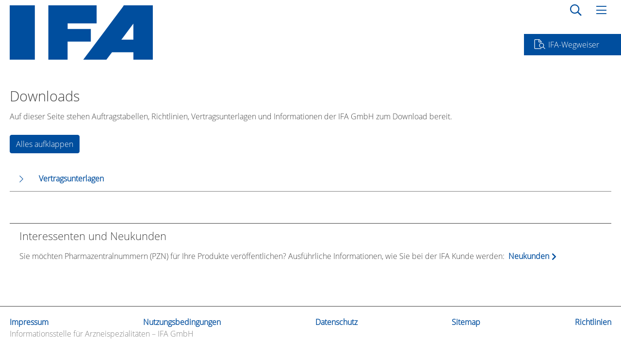

--- FILE ---
content_type: text/html; charset=utf-8
request_url: https://www.ifaffm.de/de/downloads/id/30.html
body_size: 7341
content:
<!DOCTYPE html>
<html lang="de">
<head>
    
	<meta charset="utf-8">
	<meta http-equiv="x-ua-compatible" content="IE=edge">
    <meta name="viewport" content="width=device-width, initial-scale=1, shrink-to-fit=no">
    <meta name="theme-color" content="#004e9e">
	<title></title>

	<meta name="Content-Type" content="text/html; charset=utf8" />
<meta name="Language" content="de" />
<meta name="robots" content="index, follow" />

	<link href="https://www.ifaffm.de/de/downloads.html" rel="canonical" />
<link href="https://www.ifaffm.de/dist/screen.css??v=1739975593" rel="stylesheet" type="text/css" media="all" />
<link href="/favicon.ico" rel="shortcut icon" type="image/x-icon" media="all" />

</head>
<body id="cs10">


<div id="page">
<a id="topJump" data-docready="jumplink"><i class="fal fa-chevron-up"></i></a>
<div id="website">
	<div id="head_wrapper">
	    <header data-docready="$.nav" data-params="#menu_navmobile, window">
	        <div class="menu_navmobileLayer"></div>
	        <div id="menu_navmobile">
                <div class="container">
                    <div class="row">
                        <div class="col-3 text-right">
                            <a href="/de/home" rel="index">
                                <img src="https://www.ifaffm.de/images/logo/logo_mobile-white.svg" class="logo" alt="Informationsstelle für Arzneispezialitäten IFA GmbH">
                            </a>
                        </div>
                        <div class="col-9">
                            <div class="m_language_switch">
                               <a href="/de/downloads.html" class="active">de</a><span class='langsep'></span><a href="/en/downloads.html" class="">en</a><span class='langsep'></span>
                            </div>
                            <div class="mActions">
                                <div class="m_search_field" data-docready="prepSearch" data-params=".msw">
                                    <i class="fa fa-search"></i>
                                </div>
                                <div class="m_toggle">
                                    <span class="mobMenu"><i class="fal fa-times"></i></span>
                                </div>
                                
                            </div>
                        </div>
                    </div>
                    <div class="row mobileSearchRow">
                        <div class="col-12">
                            <div id="msw" class="msw searchWrap">
                                <form class="form" method="GET" action="/de/suche">
                                    <div class="d-flex sFlexWrap search_word_mobile">
                                        <input type="text" id="search_word" name="search_word" placeholder="Suche">
                                        <button type="submit" class="btn btn-primary"><i class="fa fa-search"></i></button>
                                    </div>                  
                                </form>
                            </div>
                        </div>
                        <div class="col-12" id="mNav">
                            <div class="mTopMain">
                                <ul data-linkof="1" class="nav_topmain_1" ><li class="nav_topmain_1_li haschild first nav_topmain_1_0" data-link="6"><a class="nav_topmain_1_link" id="nav_topmain_1_ifa-fuer-anbieter" href="https://www.ifaffm.de/de/ifa-fuer-anbieter.html"  target=""><span>IFA für Anbieter</span><span class="handle"><i class="fal fa-plus"></i> <i class="fal fa-minus"></i><i class="fal fa-chevron-down"></i></span></a><ul data-linkof="6" class="nav_topmain_2" ><li class="nav_topmain_2_li first nav_topmain_2_0" data-link="89"><a class="nav_topmain_2_link" id="nav_topmain_2_neukunden" href="https://www.ifaffm.de/de/ifa-fuer-anbieter/neukunden.html"  target=""><span>Neukunden</span><span class="handle"><i class="fal fa-plus"></i> <i class="fal fa-minus"></i><i class="fal fa-chevron-down"></i></span></a></li><li class="nav_topmain_2_li nav_topmain_2_1" data-link="93"><a class="nav_topmain_2_link" id="nav_topmain_2_ifa-portal" href="https://www.ifaffm.de/de/ifa-fuer-anbieter/ifa-portal.html"  target=""><span>IFA-Portal</span><span class="handle"><i class="fal fa-plus"></i> <i class="fal fa-minus"></i><i class="fal fa-chevron-down"></i></span></a></li><li class="nav_topmain_2_li nav_topmain_2_2" data-link="103"><a class="nav_topmain_2_link" id="nav_topmain_2_anforderung-aktuell-ead-datei" href="https://www.ifaffm.de/de/ifa-fuer-anbieter/anforderung-aktuell-ead-datei.html"  target=""><span>EAD, Artikel- und Adressdaten</span><span class="handle"><i class="fal fa-plus"></i> <i class="fal fa-minus"></i><i class="fal fa-chevron-down"></i></span></a></li><li class="nav_topmain_2_li haschild nav_topmain_2_3" data-link="21"><a class="nav_topmain_2_link" id="nav_topmain_2_ifa-formulare-dateien" href="https://www.ifaffm.de/de/ifa-fuer-anbieter/ifa-formulare-dateien.html"  target=""><span>Auftragsarten und Meldewege</span><span class="handle"><i class="fal fa-plus"></i> <i class="fal fa-minus"></i><i class="fal fa-chevron-down"></i></span></a><ul data-linkof="21" class="nav_topmain_3" ><li class="nav_topmain_3_li first nav_topmain_3_0" data-link="63"><a class="nav_topmain_3_link" id="nav_topmain_3_pzn-zuteilung" href="https://www.ifaffm.de/de/ifa-fuer-anbieter/ifa-formulare-dateien/pzn-zuteilung.html"  target=""><span>PZN-Zuteilung – ohne Veröffentlichung der PZN</span><span class="handle"><i class="fal fa-plus"></i> <i class="fal fa-minus"></i><i class="fal fa-chevron-down"></i></span></a></li><li class="nav_topmain_3_li nav_topmain_3_1" data-link="64"><a class="nav_topmain_3_link" id="nav_topmain_3_neuaufnahme" href="https://www.ifaffm.de/de/ifa-fuer-anbieter/ifa-formulare-dateien/neuaufnahme.html"  target=""><span>Neuaufnahme von Artikeldaten – Veröffentlichung der PZN</span><span class="handle"><i class="fal fa-plus"></i> <i class="fal fa-minus"></i><i class="fal fa-chevron-down"></i></span></a></li><li class="nav_topmain_3_li nav_topmain_3_2" data-link="65"><a class="nav_topmain_3_link" id="nav_topmain_3_aenderung" href="https://www.ifaffm.de/de/ifa-fuer-anbieter/ifa-formulare-dateien/aenderung.html"  target=""><span>Änderung von Artikeldaten</span><span class="handle"><i class="fal fa-plus"></i> <i class="fal fa-minus"></i><i class="fal fa-chevron-down"></i></span></a></li><li class="nav_topmain_3_li nav_topmain_3_3" data-link="99"><a class="nav_topmain_3_link" id="nav_topmain_3_loeschung" href="https://www.ifaffm.de/de/ifa-fuer-anbieter/ifa-formulare-dateien/loeschung.html"  target=""><span>Löschung von Artikeldaten</span><span class="handle"><i class="fal fa-plus"></i> <i class="fal fa-minus"></i><i class="fal fa-chevron-down"></i></span></a></li><li class="nav_topmain_3_li last nav_topmain_3_4" data-link="66"><a class="nav_topmain_3_link" id="nav_topmain_3_adressdaten" href="https://www.ifaffm.de/de/ifa-fuer-anbieter/ifa-formulare-dateien/adressdaten.html"  target=""><span>Aufnahme und Änderung von Adressdaten</span><span class="handle"><i class="fal fa-plus"></i> <i class="fal fa-minus"></i><i class="fal fa-chevron-down"></i></span></a></li></ul></li><li class="nav_topmain_2_li nav_topmain_2_4" data-link="23"><a class="nav_topmain_2_link" id="nav_topmain_2_ifa-richtlinien" href="https://www.ifaffm.de/de/ifa-fuer-anbieter/ifa-richtlinien.html"  target="_self"><span>IFA-Richtlinien</span><span class="handle"><i class="fal fa-plus"></i> <i class="fal fa-minus"></i><i class="fal fa-chevron-down"></i></span></a></li><li class="nav_topmain_2_li nav_topmain_2_5" data-link="25"><a class="nav_topmain_2_link" id="nav_topmain_2_ifa-redaktionskalender" href="https://www.ifaffm.de/de/ifa-fuer-anbieter/ifa-redaktionskalender.html"  target="_self"><span>IFA-Redaktionskalender</span><span class="handle"><i class="fal fa-plus"></i> <i class="fal fa-minus"></i><i class="fal fa-chevron-down"></i></span></a></li><li class="nav_topmain_2_li nav_topmain_2_6" data-link="97"><a class="nav_topmain_2_link" id="nav_topmain_2_ifa-preisliste" href="https://www.ifaffm.de/de/ifa-fuer-anbieter/ifa-preisliste.html"  target=""><span>IFA-Preisliste</span><span class="handle"><i class="fal fa-plus"></i> <i class="fal fa-minus"></i><i class="fal fa-chevron-down"></i></span></a></li><li class="nav_topmain_2_li last nav_topmain_2_7" data-link="24"><a class="nav_topmain_2_link" id="nav_topmain_2_ifa-informationen" href="https://www.ifaffm.de/de/ifa-fuer-anbieter/ifa-informationen.html"  target=""><span>IFA-Informationen zur PZN</span><span class="handle"><i class="fal fa-plus"></i> <i class="fal fa-minus"></i><i class="fal fa-chevron-down"></i></span></a></li></ul></li><li class="nav_topmain_1_li haschild nav_topmain_1_1" data-link="7"><a class="nav_topmain_1_link" id="nav_topmain_1_ifa-fuer-datenbezieher" href="https://www.ifaffm.de/de/ifa-fuer-datenbezieher.html"  target=""><span>IFA-Daten</span><span class="handle"><i class="fal fa-plus"></i> <i class="fal fa-minus"></i><i class="fal fa-chevron-down"></i></span></a><ul data-linkof="7" class="nav_topmain_2" ><li class="nav_topmain_2_li first nav_topmain_2_0" data-link="104"><a class="nav_topmain_2_link" id="nav_topmain_2_ifa_onlinedaten" href="https://www.ifaffm.de/de/ifa-fuer-datenbezieher/ifa_onlinedaten.html"  target=""><span>IFA-Onlinedaten</span><span class="handle"><i class="fal fa-plus"></i> <i class="fal fa-minus"></i><i class="fal fa-chevron-down"></i></span></a></li><li class="nav_topmain_2_li haschild last nav_topmain_2_1" data-link="105"><a class="nav_topmain_2_link" id="nav_topmain_2_ifa_informationsdienste_rohdaten" href="https://www.ifaffm.de/de/ifa-fuer-datenbezieher/ifa_informationsdienste_rohdaten.html"  target=""><span>IFA-Informationsdienste im Rohdatenformat</span><span class="handle"><i class="fal fa-plus"></i> <i class="fal fa-minus"></i><i class="fal fa-chevron-down"></i></span></a><ul data-linkof="105" class="nav_topmain_3" ><li class="nav_topmain_3_li first nav_topmain_3_0" data-link="74"><a class="nav_topmain_3_link" id="nav_topmain_3_interesse-am-datenbezug" href="https://www.ifaffm.de/de/ifa-fuer-datenbezieher/ifa_informationsdienste_rohdaten/interesse-am-datenbezug.html"  target=""><span>Interesse am Datenbezug?</span><span class="handle"><i class="fal fa-plus"></i> <i class="fal fa-minus"></i><i class="fal fa-chevron-down"></i></span></a></li><li class="nav_topmain_3_li nav_topmain_3_1" data-link="71"><a class="nav_topmain_3_link" id="nav_topmain_3_ifa-informationsdienste" href="https://www.ifaffm.de/de/ifa-fuer-datenbezieher/ifa_informationsdienste_rohdaten/ifa-informationsdienste.html"  target=""><span>IFA-Informationsdienste</span><span class="handle"><i class="fal fa-plus"></i> <i class="fal fa-minus"></i><i class="fal fa-chevron-down"></i></span></a></li><li class="nav_topmain_3_li nav_topmain_3_2" data-link="72"><a class="nav_topmain_3_link" id="nav_topmain_3_beispielprodukte" href="https://www.ifaffm.de/de/ifa-fuer-datenbezieher/ifa_informationsdienste_rohdaten/beispielprodukte.html"  target=""><span>IFA-Informationsdienste – Beispielprodukte</span><span class="handle"><i class="fal fa-plus"></i> <i class="fal fa-minus"></i><i class="fal fa-chevron-down"></i></span></a></li><li class="nav_topmain_3_li nav_topmain_3_3" data-link="73"><a class="nav_topmain_3_link" id="nav_topmain_3_maschinelle-datenverarbeitung" href="https://www.ifaffm.de/de/ifa-fuer-datenbezieher/ifa_informationsdienste_rohdaten/maschinelle-datenverarbeitung.html"  target=""><span>Verfahren zur maschinellen Datenverarbeitung</span><span class="handle"><i class="fal fa-plus"></i> <i class="fal fa-minus"></i><i class="fal fa-chevron-down"></i></span></a></li><li class="nav_topmain_3_li nav_topmain_3_4" data-link="57"><a class="nav_topmain_3_link" id="nav_topmain_3_datenbereitstellung" href="https://www.ifaffm.de/de/ifa-fuer-datenbezieher/ifa_informationsdienste_rohdaten/datenbereitstellung.html"  target=""><span>Datenbereitstellung</span><span class="handle"><i class="fal fa-plus"></i> <i class="fal fa-minus"></i><i class="fal fa-chevron-down"></i></span></a></li><li class="nav_topmain_3_li nav_topmain_3_5" data-link="75"><a class="nav_topmain_3_link" id="nav_topmain_3_download-link" href="https://www.ifaffm.de/de/ifa-fuer-datenbezieher/ifa_informationsdienste_rohdaten/download-link.html"  target=""><span>Download-Link</span><span class="handle"><i class="fal fa-plus"></i> <i class="fal fa-minus"></i><i class="fal fa-chevron-down"></i></span></a></li><li class="nav_topmain_3_li nav_topmain_3_6" data-link="76"><a class="nav_topmain_3_link" id="nav_topmain_3_e-mail" href="https://www.ifaffm.de/de/ifa-fuer-datenbezieher/ifa_informationsdienste_rohdaten/e-mail.html"  target=""><span>E-Mail</span><span class="handle"><i class="fal fa-plus"></i> <i class="fal fa-minus"></i><i class="fal fa-chevron-down"></i></span></a></li><li class="nav_topmain_3_li nav_topmain_3_7" data-link="77"><a class="nav_topmain_3_link" id="nav_topmain_3_ftp" href="https://www.ifaffm.de/de/ifa-fuer-datenbezieher/ifa_informationsdienste_rohdaten/ftp.html"  target=""><span>FTP – File Transfer Protocol</span><span class="handle"><i class="fal fa-plus"></i> <i class="fal fa-minus"></i><i class="fal fa-chevron-down"></i></span></a></li><li class="nav_topmain_3_li last nav_topmain_3_8" data-link="78"><a class="nav_topmain_3_link" id="nav_topmain_3_bereitstellungstermine" href="https://www.ifaffm.de/de/ifa-fuer-datenbezieher/ifa_informationsdienste_rohdaten/bereitstellungstermine.html"  target=""><span>Bereitstellungstermine</span><span class="handle"><i class="fal fa-plus"></i> <i class="fal fa-minus"></i><i class="fal fa-chevron-down"></i></span></a></li></ul></li></ul></li><li class="nav_topmain_1_li haschild nav_topmain_1_2" data-link="8"><a class="nav_topmain_1_link" id="nav_topmain_1_ifa-codingsystem" href="https://www.ifaffm.de/de/ifa-codingsystem.html"  target=""><span>IFA Coding System</span><span class="handle"><i class="fal fa-plus"></i> <i class="fal fa-minus"></i><i class="fal fa-chevron-down"></i></span></a><ul data-linkof="8" class="nav_topmain_2" ><li class="nav_topmain_2_li first nav_topmain_2_0" data-link="29"><a class="nav_topmain_2_link" id="nav_topmain_2_codierung-pzn-code_39" href="https://www.ifaffm.de/de/ifa-codingsystem/codierung-pzn-code_39.html"  target=""><span>Codierung der PZN im Code 39</span><span class="handle"><i class="fal fa-plus"></i> <i class="fal fa-minus"></i><i class="fal fa-chevron-down"></i></span></a></li><li class="nav_topmain_2_li nav_topmain_2_1" data-link="30"><a class="nav_topmain_2_link" id="nav_topmain_2_data-matrix-handelspackungen" href="https://www.ifaffm.de/de/ifa-codingsystem/data-matrix-handelspackungen.html"  target="_self"><span>Data Matrix Code für Handelspackungen</span><span class="handle"><i class="fal fa-plus"></i> <i class="fal fa-minus"></i><i class="fal fa-chevron-down"></i></span></a></li><li class="nav_topmain_2_li nav_topmain_2_2" data-link="31"><a class="nav_topmain_2_link" id="nav_topmain_2_codes-fuer-transportlogistik" href="https://www.ifaffm.de/de/ifa-codingsystem/codes-fuer-transportlogistik.html"  target=""><span>Codes für die Transport-Logistik</span><span class="handle"><i class="fal fa-plus"></i> <i class="fal fa-minus"></i><i class="fal fa-chevron-down"></i></span></a></li><li class="nav_topmain_2_li nav_topmain_2_3" data-link="34"><a class="nav_topmain_2_link" id="nav_topmain_2_weltweite-nutzung-ppn" href="https://www.ifaffm.de/de/ifa-codingsystem/weltweite-nutzung-ppn.html"  target="_self"><span>Weltweite Nutzung der PPN</span><span class="handle"><i class="fal fa-plus"></i> <i class="fal fa-minus"></i><i class="fal fa-chevron-down"></i></span></a></li><li class="nav_topmain_2_li nav_topmain_2_4" data-link="43"><a class="nav_topmain_2_link" id="nav_topmain_2_faelschungsschutz" href="https://www.ifaffm.de/de/ifa-codingsystem/faelschungsschutz.html"  target="_self"><span>Fälschungsschutz</span><span class="handle"><i class="fal fa-plus"></i> <i class="fal fa-minus"></i><i class="fal fa-chevron-down"></i></span></a></li><li class="nav_topmain_2_li haschild last nav_topmain_2_5" data-link="51"><a class="nav_topmain_2_link" id="nav_topmain_2_udi" href="https://www.ifaffm.de/de/ifa-codingsystem/udi.html"  target="_self"><span>Unique Device Identification (UDI)</span><span class="handle"><i class="fal fa-plus"></i> <i class="fal fa-minus"></i><i class="fal fa-chevron-down"></i></span></a><ul data-linkof="51" class="nav_topmain_3" ><li class="nav_topmain_3_li first nav_topmain_3_0" data-link="67"><a class="nav_topmain_3_link" id="nav_topmain_3_udi-zuteilungsstelle" href="https://www.ifaffm.de/de/ifa-codingsystem/udi/udi-zuteilungsstelle.html"  target=""><span>IFA GmbH als UDI-Zuteilungsstelle</span><span class="handle"><i class="fal fa-plus"></i> <i class="fal fa-minus"></i><i class="fal fa-chevron-down"></i></span></a></li><li class="nav_topmain_3_li nav_topmain_3_1" data-link="68"><a class="nav_topmain_3_link" id="nav_topmain_3_ppn_als_udi-di" href="https://www.ifaffm.de/de/ifa-codingsystem/udi/ppn_als_udi-di.html"  target=""><span>Voraussetzung zur Nutzung einer PPN als UDI-DI</span><span class="handle"><i class="fal fa-plus"></i> <i class="fal fa-minus"></i><i class="fal fa-chevron-down"></i></span></a></li><li class="nav_topmain_3_li nav_topmain_3_2" data-link="69"><a class="nav_topmain_3_link" id="nav_topmain_3_udi-di-vergabe" href="https://www.ifaffm.de/de/ifa-codingsystem/udi/udi-di-vergabe.html"  target=""><span>UDI-DI-Vergabe</span><span class="handle"><i class="fal fa-plus"></i> <i class="fal fa-minus"></i><i class="fal fa-chevron-down"></i></span></a></li><li class="nav_topmain_3_li nav_topmain_3_3" data-link="101"><a class="nav_topmain_3_link" id="nav_topmain_3_budi-generator" href="https://www.ifaffm.de/de/ifa-codingsystem/udi/budi-generator.html"  target=""><span>BUDI-Generator</span><span class="handle"><i class="fal fa-plus"></i> <i class="fal fa-minus"></i><i class="fal fa-chevron-down"></i></span></a></li><li class="nav_topmain_3_li last nav_topmain_3_4" data-link="102"><a class="nav_topmain_3_link" id="nav_topmain_3_hpc-generator" href="https://www.ifaffm.de/de/ifa-codingsystem/udi/hpc-generator.html"  target=""><span>HPC-Generator</span><span class="handle"><i class="fal fa-plus"></i> <i class="fal fa-minus"></i><i class="fal fa-chevron-down"></i></span></a></li></ul></li></ul></li><li class="nav_topmain_1_li haschild last nav_topmain_1_3" data-link="5"><a class="nav_topmain_1_link" id="nav_topmain_1_ifa-gmbh" href="https://www.ifaffm.de/de/ifa-gmbh.html"  target=""><span>IFA GmbH</span><span class="handle"><i class="fal fa-plus"></i> <i class="fal fa-minus"></i><i class="fal fa-chevron-down"></i></span></a><ul data-linkof="5" class="nav_topmain_2" ><li class="nav_topmain_2_li first nav_topmain_2_0" data-link="13"><a class="nav_topmain_2_link" id="nav_topmain_2_aktuelles-bei-der-ifa" href="https://www.ifaffm.de/de/ifa-gmbh/aktuelles-bei-der-ifa.html"  target="_self"><span>Aktuelles bei der IFA</span><span class="handle"><i class="fal fa-plus"></i> <i class="fal fa-minus"></i><i class="fal fa-chevron-down"></i></span></a></li><li class="nav_topmain_2_li nav_topmain_2_1" data-link="14"><a class="nav_topmain_2_link" id="nav_topmain_2_firmenportraet" href="https://www.ifaffm.de/de/ifa-gmbh/firmenportraet.html"  target="_self"><span>Firmenporträt</span><span class="handle"><i class="fal fa-plus"></i> <i class="fal fa-minus"></i><i class="fal fa-chevron-down"></i></span></a></li><li class="nav_topmain_2_li nav_topmain_2_2" data-link="15"><a class="nav_topmain_2_link" id="nav_topmain_2_ifa-datenbank" href="https://www.ifaffm.de/de/ifa-gmbh/ifa-datenbank.html"  target="_self"><span>IFA-Datenbank</span><span class="handle"><i class="fal fa-plus"></i> <i class="fal fa-minus"></i><i class="fal fa-chevron-down"></i></span></a></li><li class="nav_topmain_2_li nav_topmain_2_3" data-link="16"><a class="nav_topmain_2_link" id="nav_topmain_2_ifa-kunden" href="https://www.ifaffm.de/de/ifa-gmbh/ifa-kunden.html"  target="_self"><span>IFA-Kunden</span><span class="handle"><i class="fal fa-plus"></i> <i class="fal fa-minus"></i><i class="fal fa-chevron-down"></i></span></a></li><li class="nav_topmain_2_li nav_topmain_2_4" data-link="17"><a class="nav_topmain_2_link" id="nav_topmain_2_gesellschafter" href="https://www.ifaffm.de/de/ifa-gmbh/gesellschafter.html"  target="_self"><span>Gesellschafter</span><span class="handle"><i class="fal fa-plus"></i> <i class="fal fa-minus"></i><i class="fal fa-chevron-down"></i></span></a></li><li class="nav_topmain_2_li nav_topmain_2_5" data-link="18"><a class="nav_topmain_2_link" id="nav_topmain_2_kooperationen" href="https://www.ifaffm.de/de/ifa-gmbh/kooperationen.html"  target="_self"><span>Kooperationen</span><span class="handle"><i class="fal fa-plus"></i> <i class="fal fa-minus"></i><i class="fal fa-chevron-down"></i></span></a></li><li class="nav_topmain_2_li last nav_topmain_2_6" data-link="42"><a class="nav_topmain_2_link" id="nav_topmain_2_stellenangebote" href="https://www.ifaffm.de/de/ifa-gmbh/stellenangebote.html"  target=""><span>Stellenangebote</span><span class="handle"><i class="fal fa-plus"></i> <i class="fal fa-minus"></i><i class="fal fa-chevron-down"></i></span></a></li></ul></li></ul>
                            </div>
                            <div class="mTopDeep">
                                <ul data-linkof="1" class="nav_topdeep_1" ><li class="nav_topdeep_1_li first nav_topdeep_1_0" data-link="3"><a class="nav_topdeep_1_link" id="nav_topdeep_1_home" href="https://www.ifaffm.de/de/home.html"  target=""><span>Home</span><span class="handle"><i class="fal fa-plus"></i> <i class="fal fa-minus"></i><i class="fal fa-chevron-down"></i></span></a></li><li class="nav_topdeep_1_li nav_topdeep_1_1" data-link="9"><a class="nav_topdeep_1_link" id="nav_topdeep_1_faq" href="https://www.ifaffm.de/de/faq.html"  target="_self"><span>FAQ</span><span class="handle"><i class="fal fa-plus"></i> <i class="fal fa-minus"></i><i class="fal fa-chevron-down"></i></span></a></li><li class="nav_topdeep_1_li open nav_topdeep_1_2" data-link="10"><a class="nav_topdeep_1_link active" id="nav_topdeep_1_downloads" href="https://www.ifaffm.de/de/downloads.html"  target="_self"><span>Downloads</span><span class="handle"><i class="fal fa-plus"></i> <i class="fal fa-minus"></i><i class="fal fa-chevron-down"></i></span></a></li><li class="nav_topdeep_1_li haschild last nav_topdeep_1_3" data-link="11"><a class="nav_topdeep_1_link" id="nav_topdeep_1_kontakt" href="https://www.ifaffm.de/de/kontakt/adresse-wegbeschreibung"  target=""><span>Kontakt</span><span class="handle"><i class="fal fa-plus"></i> <i class="fal fa-minus"></i><i class="fal fa-chevron-down"></i></span></a><ul data-linkof="11" class="nav_topdeep_2" ><li class="nav_topdeep_2_li first nav_topdeep_2_0" data-link="35"><a class="nav_topdeep_2_link" id="nav_topdeep_2_adresse-wegbeschreibung" href="https://www.ifaffm.de/de/kontakt/adresse-wegbeschreibung.html"  target=""><span>Adresse & Wegbeschreibung</span><span class="handle"><i class="fal fa-plus"></i> <i class="fal fa-minus"></i><i class="fal fa-chevron-down"></i></span></a></li><li class="nav_topdeep_2_li last nav_topdeep_2_1" data-link="36"><a class="nav_topdeep_2_link" id="nav_topdeep_2_kontaktformular" href="https://www.ifaffm.de/de/kontakt/kontaktformular.html"  target=""><span>Kontaktformular</span><span class="handle"><i class="fal fa-plus"></i> <i class="fal fa-minus"></i><i class="fal fa-chevron-down"></i></span></a></li></ul></li></ul>
                            </div>
                            <div class="mFootNav">
                                <ul data-linkof="1" class="nav_footer_1" ><li class="nav_footer_1_li first nav_footer_1_0" data-link="38"><a class="nav_footer_1_link" id="nav_footer_1_impressum" href="https://www.ifaffm.de/de/impressum.html"  target=""><span>Impressum</span><span class="handle"><i class="fal fa-plus"></i> <i class="fal fa-minus"></i><i class="fal fa-chevron-down"></i></span></a></li><li class="nav_footer_1_li nav_footer_1_1" data-link="106"><a class="nav_footer_1_link" id="nav_footer_1_nutzungsbedingungen" href="https://www.ifaffm.de/de/nutzungsbedingungen.html"  target=""><span>Nutzungsbedingungen</span><span class="handle"><i class="fal fa-plus"></i> <i class="fal fa-minus"></i><i class="fal fa-chevron-down"></i></span></a></li><li class="nav_footer_1_li nav_footer_1_2" data-link="39"><a class="nav_footer_1_link" id="nav_footer_1_datenschutz" href="https://www.ifaffm.de/de/datenschutz.html"  target=""><span>Datenschutz</span><span class="handle"><i class="fal fa-plus"></i> <i class="fal fa-minus"></i><i class="fal fa-chevron-down"></i></span></a></li><li class="nav_footer_1_li nav_footer_1_3" data-link="40"><a class="nav_footer_1_link" id="nav_footer_1_sitemap" href="https://www.ifaffm.de/de/sitemap.html"  target=""><span>Sitemap</span><span class="handle"><i class="fal fa-plus"></i> <i class="fal fa-minus"></i><i class="fal fa-chevron-down"></i></span></a></li><li class="nav_footer_1_li last nav_footer_1_4" data-link="88"><a class="nav_footer_1_link" id="nav_footer_1_richtlinien" href="https://www.ifaffm.de/de/richtlinien.html"  target=""><span>Richtlinien</span><span class="handle"><i class="fal fa-plus"></i> <i class="fal fa-minus"></i><i class="fal fa-chevron-down"></i></span></a></li></ul>
                            </div>
                        </div>
                    </div>
                </div>
            </div>
            <div class="container">
                <div class="row">
                    <div class="col-3 col-lg-4">
                        <a href="/de/home" rel="index">
                            <img src="https://www.ifaffm.de/images/logo/logo_mobile-blue.svg" class="logo d-block d-lg-none" alt="Informationsstelle für Arzneispezialitäten IFA GmbH">
                            <img src="https://www.ifaffm.de/images/logo/logo_desktop.svg" class="logo d-none d-lg-block" alt="Informationsstelle für Arzneispezialitäten IFA GmbH">
                        </a>
                    </div>
                    <div class="col-9 col-lg-8">
                        <div id="nav_topdeep" class="d-flex flex-row-reverse">
                            <div class="mobile_toggle">
                                <span class="mobMenu"><i class="fal fa-bars"></i></span>
                            </div>
                            <div class="search_field" data-docready="prepSearch" data-params=".dsw">
                                <i class="fa fa-search"></i>
                            </div>
                            <div class="language_switch">
                                <a href="/de/downloads.html" class="active">de</a><span class='langsep'></span><a href="/en/downloads.html" class="">en</a><span class='langsep'></span>
                            </div>
                            <div class="topdeep_nav">
                                <a target="" class="nav_topdeep_1_link first" id="nav_topdeep_1_home" href="https://www.ifaffm.de/de/home.html"><span>Home</span></a><a target="_self" class="nav_topdeep_1_link" id="nav_topdeep_1_faq" href="https://www.ifaffm.de/de/faq.html"><span>FAQ</span></a><a target="_self" class="nav_topdeep_1_link open active" id="nav_topdeep_1_downloads" href="https://www.ifaffm.de/de/downloads.html"><span>Downloads</span></a><a target="" class="nav_topdeep_1_link haschild last" id="nav_topdeep_1_kontakt" href="https://www.ifaffm.de/de/kontakt/adresse-wegbeschreibung"><span>Kontakt</span></a>
                            </div>
                        </div>
                    </div>
                </div>
            </div>
	    </header>
	</div>
    <div class="container nav_topmainWrap" data-docready="subnav" data-params="#nav_topmain, #subNavLayer, #subNavMain">
        <div class="row">
            <div class="col-12">
                <div id="nav_topmain">
                    <ul data-linkof="1" class="nav_topmain_1" ><li class="nav_topmain_1_li haschild first nav_topmain_1_0" data-link="6"><a class="nav_topmain_1_link" id="nav_topmain_1_ifa-fuer-anbieter" href="https://www.ifaffm.de/de/ifa-fuer-anbieter.html"  target=""><span>IFA für Anbieter</span></a></li><li class="nav_topmain_1_li haschild nav_topmain_1_1" data-link="7"><a class="nav_topmain_1_link" id="nav_topmain_1_ifa-fuer-datenbezieher" href="https://www.ifaffm.de/de/ifa-fuer-datenbezieher.html"  target=""><span>IFA-Daten</span></a></li><li class="nav_topmain_1_li haschild nav_topmain_1_2" data-link="8"><a class="nav_topmain_1_link" id="nav_topmain_1_ifa-codingsystem" href="https://www.ifaffm.de/de/ifa-codingsystem.html"  target=""><span>IFA Coding System</span></a></li><li class="nav_topmain_1_li haschild last nav_topmain_1_3" data-link="5"><a class="nav_topmain_1_link" id="nav_topmain_1_ifa-gmbh" href="https://www.ifaffm.de/de/ifa-gmbh.html"  target=""><span>IFA GmbH</span></a></li></ul>
                </div>
            </div>
        </div>
        <div id="subNavLayer">
            <div class="row">
                <div class="col-8">
                    <div id="subNavMain">
                        <ul data-linkof="6" class="mainNavLayer_6_1" ><li class="mainNavLayer_6_1_li first mainNavLayer_6_1_0" data-link="89"><a class="mainNavLayer_6_1_link" id="mainNavLayer_6_1_neukunden" href="https://www.ifaffm.de/de/ifa-fuer-anbieter/neukunden.html"  target=""><span>Neukunden</span><span class="handle"><i class="fal fa-plus"></i> <i class="fal fa-minus"></i><i class="fal fa-chevron-down"></i></span></a></li><li class="mainNavLayer_6_1_li mainNavLayer_6_1_1" data-link="93"><a class="mainNavLayer_6_1_link" id="mainNavLayer_6_1_ifa-portal" href="https://www.ifaffm.de/de/ifa-fuer-anbieter/ifa-portal.html"  target=""><span>IFA-Portal</span><span class="handle"><i class="fal fa-plus"></i> <i class="fal fa-minus"></i><i class="fal fa-chevron-down"></i></span></a></li><li class="mainNavLayer_6_1_li mainNavLayer_6_1_2" data-link="103"><a class="mainNavLayer_6_1_link" id="mainNavLayer_6_1_anforderung-aktuell-ead-datei" href="https://www.ifaffm.de/de/ifa-fuer-anbieter/anforderung-aktuell-ead-datei.html"  target=""><span>EAD, Artikel- und Adressdaten</span><span class="handle"><i class="fal fa-plus"></i> <i class="fal fa-minus"></i><i class="fal fa-chevron-down"></i></span></a></li><li class="mainNavLayer_6_1_li haschild mainNavLayer_6_1_3" data-link="21"><a class="mainNavLayer_6_1_link" id="mainNavLayer_6_1_ifa-formulare-dateien" href="https://www.ifaffm.de/de/ifa-fuer-anbieter/ifa-formulare-dateien.html"  target=""><span>Auftragsarten und Meldewege</span><span class="handle"><i class="fal fa-plus"></i> <i class="fal fa-minus"></i><i class="fal fa-chevron-down"></i></span></a><ul data-linkof="21" class="mainNavLayer_6_2" ><li class="mainNavLayer_6_2_li first mainNavLayer_6_2_0" data-link="63"><a class="mainNavLayer_6_2_link" id="mainNavLayer_6_2_pzn-zuteilung" href="https://www.ifaffm.de/de/ifa-fuer-anbieter/ifa-formulare-dateien/pzn-zuteilung.html"  target=""><span>PZN-Zuteilung – ohne Veröffentlichung der PZN</span><span class="handle"><i class="fal fa-plus"></i> <i class="fal fa-minus"></i><i class="fal fa-chevron-down"></i></span></a></li><li class="mainNavLayer_6_2_li mainNavLayer_6_2_1" data-link="64"><a class="mainNavLayer_6_2_link" id="mainNavLayer_6_2_neuaufnahme" href="https://www.ifaffm.de/de/ifa-fuer-anbieter/ifa-formulare-dateien/neuaufnahme.html"  target=""><span>Neuaufnahme von Artikeldaten – Veröffentlichung der PZN</span><span class="handle"><i class="fal fa-plus"></i> <i class="fal fa-minus"></i><i class="fal fa-chevron-down"></i></span></a></li><li class="mainNavLayer_6_2_li mainNavLayer_6_2_2" data-link="65"><a class="mainNavLayer_6_2_link" id="mainNavLayer_6_2_aenderung" href="https://www.ifaffm.de/de/ifa-fuer-anbieter/ifa-formulare-dateien/aenderung.html"  target=""><span>Änderung von Artikeldaten</span><span class="handle"><i class="fal fa-plus"></i> <i class="fal fa-minus"></i><i class="fal fa-chevron-down"></i></span></a></li><li class="mainNavLayer_6_2_li mainNavLayer_6_2_3" data-link="99"><a class="mainNavLayer_6_2_link" id="mainNavLayer_6_2_loeschung" href="https://www.ifaffm.de/de/ifa-fuer-anbieter/ifa-formulare-dateien/loeschung.html"  target=""><span>Löschung von Artikeldaten</span><span class="handle"><i class="fal fa-plus"></i> <i class="fal fa-minus"></i><i class="fal fa-chevron-down"></i></span></a></li><li class="mainNavLayer_6_2_li last mainNavLayer_6_2_4" data-link="66"><a class="mainNavLayer_6_2_link" id="mainNavLayer_6_2_adressdaten" href="https://www.ifaffm.de/de/ifa-fuer-anbieter/ifa-formulare-dateien/adressdaten.html"  target=""><span>Aufnahme und Änderung von Adressdaten</span><span class="handle"><i class="fal fa-plus"></i> <i class="fal fa-minus"></i><i class="fal fa-chevron-down"></i></span></a></li></ul></li><li class="mainNavLayer_6_1_li mainNavLayer_6_1_4" data-link="23"><a class="mainNavLayer_6_1_link" id="mainNavLayer_6_1_ifa-richtlinien" href="https://www.ifaffm.de/de/ifa-fuer-anbieter/ifa-richtlinien.html"  target="_self"><span>IFA-Richtlinien</span><span class="handle"><i class="fal fa-plus"></i> <i class="fal fa-minus"></i><i class="fal fa-chevron-down"></i></span></a></li><li class="mainNavLayer_6_1_li mainNavLayer_6_1_5" data-link="25"><a class="mainNavLayer_6_1_link" id="mainNavLayer_6_1_ifa-redaktionskalender" href="https://www.ifaffm.de/de/ifa-fuer-anbieter/ifa-redaktionskalender.html"  target="_self"><span>IFA-Redaktionskalender</span><span class="handle"><i class="fal fa-plus"></i> <i class="fal fa-minus"></i><i class="fal fa-chevron-down"></i></span></a></li><li class="mainNavLayer_6_1_li mainNavLayer_6_1_6" data-link="97"><a class="mainNavLayer_6_1_link" id="mainNavLayer_6_1_ifa-preisliste" href="https://www.ifaffm.de/de/ifa-fuer-anbieter/ifa-preisliste.html"  target=""><span>IFA-Preisliste</span><span class="handle"><i class="fal fa-plus"></i> <i class="fal fa-minus"></i><i class="fal fa-chevron-down"></i></span></a></li><li class="mainNavLayer_6_1_li last mainNavLayer_6_1_7" data-link="24"><a class="mainNavLayer_6_1_link" id="mainNavLayer_6_1_ifa-informationen" href="https://www.ifaffm.de/de/ifa-fuer-anbieter/ifa-informationen.html"  target=""><span>IFA-Informationen zur PZN</span><span class="handle"><i class="fal fa-plus"></i> <i class="fal fa-minus"></i><i class="fal fa-chevron-down"></i></span></a></li></ul>
<ul data-linkof="7" class="mainNavLayer_7_1" ><li class="mainNavLayer_7_1_li first mainNavLayer_7_1_0" data-link="104"><a class="mainNavLayer_7_1_link" id="mainNavLayer_7_1_ifa_onlinedaten" href="https://www.ifaffm.de/de/ifa-fuer-datenbezieher/ifa_onlinedaten.html"  target=""><span>IFA-Onlinedaten</span><span class="handle"><i class="fal fa-plus"></i> <i class="fal fa-minus"></i><i class="fal fa-chevron-down"></i></span></a></li><li class="mainNavLayer_7_1_li haschild last mainNavLayer_7_1_1" data-link="105"><a class="mainNavLayer_7_1_link" id="mainNavLayer_7_1_ifa_informationsdienste_rohdaten" href="https://www.ifaffm.de/de/ifa-fuer-datenbezieher/ifa_informationsdienste_rohdaten.html"  target=""><span>IFA-Informationsdienste im Rohdatenformat</span><span class="handle"><i class="fal fa-plus"></i> <i class="fal fa-minus"></i><i class="fal fa-chevron-down"></i></span></a><ul data-linkof="105" class="mainNavLayer_7_2" ><li class="mainNavLayer_7_2_li first mainNavLayer_7_2_0" data-link="74"><a class="mainNavLayer_7_2_link" id="mainNavLayer_7_2_interesse-am-datenbezug" href="https://www.ifaffm.de/de/ifa-fuer-datenbezieher/ifa_informationsdienste_rohdaten/interesse-am-datenbezug.html"  target=""><span>Interesse am Datenbezug?</span><span class="handle"><i class="fal fa-plus"></i> <i class="fal fa-minus"></i><i class="fal fa-chevron-down"></i></span></a></li><li class="mainNavLayer_7_2_li mainNavLayer_7_2_1" data-link="71"><a class="mainNavLayer_7_2_link" id="mainNavLayer_7_2_ifa-informationsdienste" href="https://www.ifaffm.de/de/ifa-fuer-datenbezieher/ifa_informationsdienste_rohdaten/ifa-informationsdienste.html"  target=""><span>IFA-Informationsdienste</span><span class="handle"><i class="fal fa-plus"></i> <i class="fal fa-minus"></i><i class="fal fa-chevron-down"></i></span></a></li><li class="mainNavLayer_7_2_li mainNavLayer_7_2_2" data-link="72"><a class="mainNavLayer_7_2_link" id="mainNavLayer_7_2_beispielprodukte" href="https://www.ifaffm.de/de/ifa-fuer-datenbezieher/ifa_informationsdienste_rohdaten/beispielprodukte.html"  target=""><span>IFA-Informationsdienste – Beispielprodukte</span><span class="handle"><i class="fal fa-plus"></i> <i class="fal fa-minus"></i><i class="fal fa-chevron-down"></i></span></a></li><li class="mainNavLayer_7_2_li mainNavLayer_7_2_3" data-link="73"><a class="mainNavLayer_7_2_link" id="mainNavLayer_7_2_maschinelle-datenverarbeitung" href="https://www.ifaffm.de/de/ifa-fuer-datenbezieher/ifa_informationsdienste_rohdaten/maschinelle-datenverarbeitung.html"  target=""><span>Verfahren zur maschinellen Datenverarbeitung</span><span class="handle"><i class="fal fa-plus"></i> <i class="fal fa-minus"></i><i class="fal fa-chevron-down"></i></span></a></li><li class="mainNavLayer_7_2_li mainNavLayer_7_2_4" data-link="57"><a class="mainNavLayer_7_2_link" id="mainNavLayer_7_2_datenbereitstellung" href="https://www.ifaffm.de/de/ifa-fuer-datenbezieher/ifa_informationsdienste_rohdaten/datenbereitstellung.html"  target=""><span>Datenbereitstellung</span><span class="handle"><i class="fal fa-plus"></i> <i class="fal fa-minus"></i><i class="fal fa-chevron-down"></i></span></a></li><li class="mainNavLayer_7_2_li mainNavLayer_7_2_5" data-link="75"><a class="mainNavLayer_7_2_link" id="mainNavLayer_7_2_download-link" href="https://www.ifaffm.de/de/ifa-fuer-datenbezieher/ifa_informationsdienste_rohdaten/download-link.html"  target=""><span>Download-Link</span><span class="handle"><i class="fal fa-plus"></i> <i class="fal fa-minus"></i><i class="fal fa-chevron-down"></i></span></a></li><li class="mainNavLayer_7_2_li mainNavLayer_7_2_6" data-link="76"><a class="mainNavLayer_7_2_link" id="mainNavLayer_7_2_e-mail" href="https://www.ifaffm.de/de/ifa-fuer-datenbezieher/ifa_informationsdienste_rohdaten/e-mail.html"  target=""><span>E-Mail</span><span class="handle"><i class="fal fa-plus"></i> <i class="fal fa-minus"></i><i class="fal fa-chevron-down"></i></span></a></li><li class="mainNavLayer_7_2_li mainNavLayer_7_2_7" data-link="77"><a class="mainNavLayer_7_2_link" id="mainNavLayer_7_2_ftp" href="https://www.ifaffm.de/de/ifa-fuer-datenbezieher/ifa_informationsdienste_rohdaten/ftp.html"  target=""><span>FTP – File Transfer Protocol</span><span class="handle"><i class="fal fa-plus"></i> <i class="fal fa-minus"></i><i class="fal fa-chevron-down"></i></span></a></li><li class="mainNavLayer_7_2_li last mainNavLayer_7_2_8" data-link="78"><a class="mainNavLayer_7_2_link" id="mainNavLayer_7_2_bereitstellungstermine" href="https://www.ifaffm.de/de/ifa-fuer-datenbezieher/ifa_informationsdienste_rohdaten/bereitstellungstermine.html"  target=""><span>Bereitstellungstermine</span><span class="handle"><i class="fal fa-plus"></i> <i class="fal fa-minus"></i><i class="fal fa-chevron-down"></i></span></a></li></ul></li></ul>
<ul data-linkof="8" class="mainNavLayer_8_1" ><li class="mainNavLayer_8_1_li first mainNavLayer_8_1_0" data-link="29"><a class="mainNavLayer_8_1_link" id="mainNavLayer_8_1_codierung-pzn-code_39" href="https://www.ifaffm.de/de/ifa-codingsystem/codierung-pzn-code_39.html"  target=""><span>Codierung der PZN im Code 39</span><span class="handle"><i class="fal fa-plus"></i> <i class="fal fa-minus"></i><i class="fal fa-chevron-down"></i></span></a></li><li class="mainNavLayer_8_1_li mainNavLayer_8_1_1" data-link="30"><a class="mainNavLayer_8_1_link" id="mainNavLayer_8_1_data-matrix-handelspackungen" href="https://www.ifaffm.de/de/ifa-codingsystem/data-matrix-handelspackungen.html"  target="_self"><span>Data Matrix Code für Handelspackungen</span><span class="handle"><i class="fal fa-plus"></i> <i class="fal fa-minus"></i><i class="fal fa-chevron-down"></i></span></a></li><li class="mainNavLayer_8_1_li mainNavLayer_8_1_2" data-link="31"><a class="mainNavLayer_8_1_link" id="mainNavLayer_8_1_codes-fuer-transportlogistik" href="https://www.ifaffm.de/de/ifa-codingsystem/codes-fuer-transportlogistik.html"  target=""><span>Codes für die Transport-Logistik</span><span class="handle"><i class="fal fa-plus"></i> <i class="fal fa-minus"></i><i class="fal fa-chevron-down"></i></span></a></li><li class="mainNavLayer_8_1_li mainNavLayer_8_1_3" data-link="34"><a class="mainNavLayer_8_1_link" id="mainNavLayer_8_1_weltweite-nutzung-ppn" href="https://www.ifaffm.de/de/ifa-codingsystem/weltweite-nutzung-ppn.html"  target="_self"><span>Weltweite Nutzung der PPN</span><span class="handle"><i class="fal fa-plus"></i> <i class="fal fa-minus"></i><i class="fal fa-chevron-down"></i></span></a></li><li class="mainNavLayer_8_1_li mainNavLayer_8_1_4" data-link="43"><a class="mainNavLayer_8_1_link" id="mainNavLayer_8_1_faelschungsschutz" href="https://www.ifaffm.de/de/ifa-codingsystem/faelschungsschutz.html"  target="_self"><span>Fälschungsschutz</span><span class="handle"><i class="fal fa-plus"></i> <i class="fal fa-minus"></i><i class="fal fa-chevron-down"></i></span></a></li><li class="mainNavLayer_8_1_li haschild last mainNavLayer_8_1_5" data-link="51"><a class="mainNavLayer_8_1_link" id="mainNavLayer_8_1_udi" href="https://www.ifaffm.de/de/ifa-codingsystem/udi.html"  target="_self"><span>Unique Device Identification (UDI)</span><span class="handle"><i class="fal fa-plus"></i> <i class="fal fa-minus"></i><i class="fal fa-chevron-down"></i></span></a><ul data-linkof="51" class="mainNavLayer_8_2" ><li class="mainNavLayer_8_2_li first mainNavLayer_8_2_0" data-link="67"><a class="mainNavLayer_8_2_link" id="mainNavLayer_8_2_udi-zuteilungsstelle" href="https://www.ifaffm.de/de/ifa-codingsystem/udi/udi-zuteilungsstelle.html"  target=""><span>IFA GmbH als UDI-Zuteilungsstelle</span><span class="handle"><i class="fal fa-plus"></i> <i class="fal fa-minus"></i><i class="fal fa-chevron-down"></i></span></a></li><li class="mainNavLayer_8_2_li mainNavLayer_8_2_1" data-link="68"><a class="mainNavLayer_8_2_link" id="mainNavLayer_8_2_ppn_als_udi-di" href="https://www.ifaffm.de/de/ifa-codingsystem/udi/ppn_als_udi-di.html"  target=""><span>Voraussetzung zur Nutzung einer PPN als UDI-DI</span><span class="handle"><i class="fal fa-plus"></i> <i class="fal fa-minus"></i><i class="fal fa-chevron-down"></i></span></a></li><li class="mainNavLayer_8_2_li mainNavLayer_8_2_2" data-link="69"><a class="mainNavLayer_8_2_link" id="mainNavLayer_8_2_udi-di-vergabe" href="https://www.ifaffm.de/de/ifa-codingsystem/udi/udi-di-vergabe.html"  target=""><span>UDI-DI-Vergabe</span><span class="handle"><i class="fal fa-plus"></i> <i class="fal fa-minus"></i><i class="fal fa-chevron-down"></i></span></a></li><li class="mainNavLayer_8_2_li mainNavLayer_8_2_3" data-link="101"><a class="mainNavLayer_8_2_link" id="mainNavLayer_8_2_budi-generator" href="https://www.ifaffm.de/de/ifa-codingsystem/udi/budi-generator.html"  target=""><span>BUDI-Generator</span><span class="handle"><i class="fal fa-plus"></i> <i class="fal fa-minus"></i><i class="fal fa-chevron-down"></i></span></a></li><li class="mainNavLayer_8_2_li last mainNavLayer_8_2_4" data-link="102"><a class="mainNavLayer_8_2_link" id="mainNavLayer_8_2_hpc-generator" href="https://www.ifaffm.de/de/ifa-codingsystem/udi/hpc-generator.html"  target=""><span>HPC-Generator</span><span class="handle"><i class="fal fa-plus"></i> <i class="fal fa-minus"></i><i class="fal fa-chevron-down"></i></span></a></li></ul></li></ul>
<ul data-linkof="5" class="mainNavLayer_5_1" ><li class="mainNavLayer_5_1_li first mainNavLayer_5_1_0" data-link="13"><a class="mainNavLayer_5_1_link" id="mainNavLayer_5_1_aktuelles-bei-der-ifa" href="https://www.ifaffm.de/de/ifa-gmbh/aktuelles-bei-der-ifa.html"  target="_self"><span>Aktuelles bei der IFA</span><span class="handle"><i class="fal fa-plus"></i> <i class="fal fa-minus"></i><i class="fal fa-chevron-down"></i></span></a></li><li class="mainNavLayer_5_1_li mainNavLayer_5_1_1" data-link="14"><a class="mainNavLayer_5_1_link" id="mainNavLayer_5_1_firmenportraet" href="https://www.ifaffm.de/de/ifa-gmbh/firmenportraet.html"  target="_self"><span>Firmenporträt</span><span class="handle"><i class="fal fa-plus"></i> <i class="fal fa-minus"></i><i class="fal fa-chevron-down"></i></span></a></li><li class="mainNavLayer_5_1_li mainNavLayer_5_1_2" data-link="15"><a class="mainNavLayer_5_1_link" id="mainNavLayer_5_1_ifa-datenbank" href="https://www.ifaffm.de/de/ifa-gmbh/ifa-datenbank.html"  target="_self"><span>IFA-Datenbank</span><span class="handle"><i class="fal fa-plus"></i> <i class="fal fa-minus"></i><i class="fal fa-chevron-down"></i></span></a></li><li class="mainNavLayer_5_1_li mainNavLayer_5_1_3" data-link="16"><a class="mainNavLayer_5_1_link" id="mainNavLayer_5_1_ifa-kunden" href="https://www.ifaffm.de/de/ifa-gmbh/ifa-kunden.html"  target="_self"><span>IFA-Kunden</span><span class="handle"><i class="fal fa-plus"></i> <i class="fal fa-minus"></i><i class="fal fa-chevron-down"></i></span></a></li><li class="mainNavLayer_5_1_li mainNavLayer_5_1_4" data-link="17"><a class="mainNavLayer_5_1_link" id="mainNavLayer_5_1_gesellschafter" href="https://www.ifaffm.de/de/ifa-gmbh/gesellschafter.html"  target="_self"><span>Gesellschafter</span><span class="handle"><i class="fal fa-plus"></i> <i class="fal fa-minus"></i><i class="fal fa-chevron-down"></i></span></a></li><li class="mainNavLayer_5_1_li mainNavLayer_5_1_5" data-link="18"><a class="mainNavLayer_5_1_link" id="mainNavLayer_5_1_kooperationen" href="https://www.ifaffm.de/de/ifa-gmbh/kooperationen.html"  target="_self"><span>Kooperationen</span><span class="handle"><i class="fal fa-plus"></i> <i class="fal fa-minus"></i><i class="fal fa-chevron-down"></i></span></a></li><li class="mainNavLayer_5_1_li last mainNavLayer_5_1_6" data-link="42"><a class="mainNavLayer_5_1_link" id="mainNavLayer_5_1_stellenangebote" href="https://www.ifaffm.de/de/ifa-gmbh/stellenangebote.html"  target=""><span>Stellenangebote</span><span class="handle"><i class="fal fa-plus"></i> <i class="fal fa-minus"></i><i class="fal fa-chevron-down"></i></span></a></li></ul>

                    </div>
                </div>
                <div class="col-4">
                    <div id="infofield">
                        <div class="menu_desc" id="desc_6"><p><strong>Wer ist ein Anbieter?</strong></p>
<p>Firmen und Personen, die Arzneimittel oder apotheken&uuml;bliche Waren in Verkehr bringen.&nbsp;</p></div><div class="menu_desc" id="desc_7"><p>IFA-Daten k&ouml;nnen als Onlinedaten oder innerhalb der IFA-Informationsdienste im Rohdatenformat bezogen werden.</p></div>
                    </div>
                </div>
            </div>
        </div>
    </div>
    <div class="dsw searchWrap">
        <span class="search_close"><i class="fal fa-times"></i></span>
        <div class="container">
            <div class="row">
                <div class="col-12 col-md-4 m-auto">
                    <form class="form" method="GET" action="/de/suche">
                        <div class="d-flex sFlexWrap">
                            <div class="form-group">
                                <input autocomplete="off" type="text" class="form-control" id="search_word" name="search_word" placeholder="Suche">
                            </div>
                            <div class="form-group form-group-submit">
                                <button type="submit" class="btn btn-primary"><i class="fa fa-search"></i></button>
                            </div>  
                        </div>                  
                    </form>
                    <div class="dropdown-menu searchsuggest"></div>
                </div>
            </div>
        </div>
    </div>
<main class="">
<div class="container">
    <div class="row">
        <div class="col-12">
            <div class="nav_breadcrumb">
<a href="/de/home.html">Home</a> <span class="sep">|</span> <a href="/de/downloads.html" class="active">Downloads</a></div>

        </div>
    </div>
    <div class="row">
        <div class="col-12 col-lg-3 d-none d-lg-block">
            
        </div>
        <div class="col-12 col-lg-9 maincontent">
            <h1>Downloads</h1>
            <p>Auf dieser Seite stehen Auftragstabellen, Richtlinien, Vertragsunterlagen und Informationen der IFA GmbH zum Download bereit.</p><div class="downloads">
    <div class="row">
        <div class="col-12">
            <div class="toggleWrap">
                <a href="javascript:void(0);" data-docready="manageAccToggle" data-params=".downloads, .multi-collapse" class="btn btn-primary" aria-expanded="false" 
                    data-open="Alles aufklappen" data-close="Alles zuklappen">
                    Alles aufklappen
                </a>
            </div>
        </div>
    </div>
    <div class="row">
        <div class="col-12">
        <div class="acc_entry">
    <a class="toggler collapsed" data-toggle="collapse" data-target="#acc_cont_30" aria-expanded="false">
        <i class="fal fa-chevron-right"></i><i class="fal fa-chevron-down"></i>Vertragsunterlagen
    </a>    
    <div id="acc_cont_30" class="collapse multi-collapse lvl_0">
        <div class="acc_cont"><p>Ausf&uuml;hrliche Informationen zu den erforderlichen Unterlagen liefert die Seite <a href="/de/ifa-fuer-anbieter/neukunden.html">Neukunden</a>.</p>
<p>W&auml;hlen Sie die f&uuml;r Sie zutreffende <em>Schritt-f&uuml;r-Schritt-Anleitung</em> aus und stellen Sie damit m&uuml;helos die erforderlichen Unterlagen f&uuml;r den Vertragsabschluss zusammen.</p>
<ul style="list-style-type: circle;">
<li><a href="/mandanten/1/documents/02_ifa_anbieter/neukunden/Schritt_fuer_Schritt_zum_IFA-Anbieter_AM.pdf" download="">Schritt-f&uuml;r-Schritt zum IFA-Anbieter von Arzneimitteln</a></li>
<li><strong><a href="/mandanten/1/documents/02_ifa_anbieter/neukunden/Schritt_fuer_Schritt_zum_IFA-Anbieter_MP_sonstige.pdf" rel="noopener" download="">Schritt-f&uuml;r-Schritt zum IFA-Anbieter von Medizinprodukten</a> </strong>und sonstigen apotheken&uuml;blichen Artikeln</li>
</ul>
<p>Bitte senden Sie folgende Unterlagen per E-Mail an <a href="mailto:ifa@ifaffm.de">ifa@ifaffm.de</a>:</p>
<ul style="list-style-type: circle;">
<li><a href="https://www.ifaffm.de/mandanten/1/documents/02_ifa_anbieter/neukunden/Antrag_Anbietervertrag.pdf" target="_blank" rel="noopener">Antrag auf Abschluss des IFA-Anbietervertrags</a> unterzeichnet und gescannt</li>
<li><a href="/mandanten/1/documents/02_ifa_anbieter/formulare_ifa-dateien/IFA-Auftragstabelle_D_Adressdaten_Anbieter.xlsx">IFA-Auftragstabelle D &ndash; Adressdaten Anbieter</a></li>
<li>Kopie Ihres aktuellen <strong>Handelsregisterauszuges</strong> oder der <strong>Gewerbeanmeldung</strong></li>
</ul>
<p>Bei Anmeldung von <strong>Arzneimitteln </strong>bitte zus&auml;tzlich:</p>
<ul style="list-style-type: circle;">
<li>Kopie der <a href="https://www.ifaffm.de/de/glossar.html#glossar_54">Herstellungserlaubnis</a> gem. &sect; 13 AMG (erforderlich bei Arzneimittelherstellung)</li>
<li>Kopie der <a href="https://www.ifaffm.de/de/glossar.html#glossar_52">Gro&szlig;handelserlaubnis</a> gem. &sect; 52a AMG (wenn vorhanden)</li>
</ul><ul class='dllist'>
<li>
    <a target="_blank" href="/mandanten/1/documents/02_ifa_anbieter/neukunden/IFA-Vertrag_Anbieter.pdf">
        IFA-Anbietervertrag (98 KB)
    </a>
</li>
<li>
    <a target="_blank" href="/mandanten/1/documents/02_ifa_anbieter/neukunden/Schritt_fuer_Schritt_zum_IFA-Anbieter_AM.pdf">
        Schritt-für-Schritt zum IFA-Anbieter von Arzneimitteln (85 KB)
    </a>
</li>
<li>
    <a target="_blank" href="/mandanten/1/documents/02_ifa_anbieter/neukunden/Schritt_fuer_Schritt_zum_IFA-Anbieter_MP_sonstige.pdf">
        Schritt-für-Schritt zum IFA-Anbieter von MP und sonst. Artikeln (84 KB)
    </a>
</li>
<li>
    <a target="_blank" href="/mandanten/1/documents/02_ifa_anbieter/neukunden/Antrag_Anbietervertrag.pdf">
        Antrag auf Abschluss des IFA-Anbietervertrags (187 KB)
    </a>
</li>
</ul></div>
    </div>
</div>
        </div>
    </div>
</div>
            <div class="row teasers-paddingTop">
<div class="simpleTeaserWrap col-xl-6">
    <div class="simpleTeaser ">
        
        <h4>Interessenten und Neukunden</h4>
        <p>Sie m&ouml;chten Pharmazentralnummern (PZN) f&uuml;r Ihre Produkte ver&ouml;ffentlichen? Ausf&uuml;hrliche Informationen, wie Sie bei der IFA Kunde werden:&nbsp; <a class="more" href="/de/ifa-fuer-anbieter/neukunden.html">Neukunden</a></p>
    </div>
</div>

</div>
        </div>
    </div>
</div>
<div id="DocumentFinder" data-autoload='["DocFinderToggle"]'>
    <div class="hrow">
        <div class="icon"><svg aria-hidden="true" color="white" focusable="false" data-prefix="fal" data-icon="file-search" class="svg-inline--fa fa-file-search fa-w-20" role="img" xmlns="http://www.w3.org/2000/svg" viewBox="0 0 640 512"><path fill="currentColor" d="M605.65 487.05l-88.89-88.88c16.86-21.68 27.31-48.58 27.31-78.17a128 128 0 1 0-128 128c29.55 0 56.43-10.42 78.1-27.24l88.9 88.89a8 8 0 0 0 11.32 0l11.31-11.31a8 8 0 0 0-.05-11.29zM416.05 416a96 96 0 1 1 96-96 96.12 96.12 0 0 1-96 96zM368 480H80a16 16 0 0 1-16-16V48.09a16 16 0 0 1 16-16h176v104a23.93 23.93 0 0 0 24 24l136-.09v-28a48.23 48.23 0 0 0-14.1-34L318 14.1A48 48 0 0 0 284.08 0H80a48.16 48.16 0 0 0-48 48.09V464a48 48 0 0 0 48 48h288a47.87 47.87 0 0 0 45.15-32.29 159.9 159.9 0 0 1-33.92-4.36A15.91 15.91 0 0 1 368 480zM288 32.59a15.73 15.73 0 0 1 7.4 4.2l83.9 83.89a15.75 15.75 0 0 1 4.2 7.39H288z"></path></svg></div>
        <div class="hl">IFA-Wegweiser</div>
    </div>
</div>
    <div id="TableOfContent" class="none" data-autoload='["TableOfContent"]'>
        <div class="hrow">
            <div class="icon-ul"></div>
            <div class="hl">Inhaltsverzeichnis</div>
            <div class="icon-close">&times;</div>
        </div>
        <ul class="tocList"></ul>
    </div>
    
</main>
</div><!-- #website -->
<footer>
    <div class="container">
        <div class="row">
            <div class="col-12 col-md-6 order-last order-md-first">
                <p class="d-block d-md-none text-md-right">
                    Informationsstelle für Arzneispezialitäten &ndash; IFA GmbH
                </p>
            </div>
            <div class="col-12 col-md-6 col-lg-5 ml-auto">
                <div class="d-none d-md-block text-md-right">
                    Informationsstelle für Arzneispezialitäten &ndash; IFA GmbH
                </div>
                <nav class="fnav d-flex justify-content-between justify-content-md-end">
                <a target="" class="nav_footer_1_link first" id="nav_footer_1_impressum" href="https://www.ifaffm.de/de/impressum.html"><span>Impressum</span></a><a target="" class="nav_footer_1_link" id="nav_footer_1_nutzungsbedingungen" href="https://www.ifaffm.de/de/nutzungsbedingungen.html"><span>Nutzungsbedingungen</span></a><a target="" class="nav_footer_1_link" id="nav_footer_1_datenschutz" href="https://www.ifaffm.de/de/datenschutz.html"><span>Datenschutz</span></a><a target="" class="nav_footer_1_link" id="nav_footer_1_sitemap" href="https://www.ifaffm.de/de/sitemap.html"><span>Sitemap</span></a><a target="" class="nav_footer_1_link last" id="nav_footer_1_richtlinien" href="https://www.ifaffm.de/de/richtlinien.html"><span>Richtlinien</span></a>
                </nav>
            </div>
        </div>
    </div>
</footer>

</div>
<div id="gModal" data-docready="gModalInit" class="modal" tabindex="-1" role="dialog">
  <div class="modal-dialog modal-lg" role="document">
    <div id="gModalContent" class="modal-content">
      <div class="modal-header">
        <div class="modal-title"></div>
        <button type="button" class="close gModClose" data-dismiss="modal" aria-label="Close">
          <span aria-hidden="true">×</span>
        </button>
      </div>
      <div id="gModalInner" class="modal-body">
        
      </div>
      <div class="modal-footer"></div>
    </div>
  </div>
</div>
<button style="display: none" type="button" data-toggle="modal" data-target="#docfinderModal" id="docfinderToggle"></button>
<div class="modal fade" id="docfinderModal" data-docfinder='{"url":"/de/dokumentenfinder"}' tabindex="-1" role="dialog" aria-labelledby="docfinderModalLabel" aria-hidden="true">
    <div class="modal-dialog modal-lg" role="document">
        <div class="modal-content">
            <div class="modal-header">
                <div class="modal-title" id="docfinderModalLabel"><img src="/images/file-search-light.svg" /> IFA-Wegweiser</div>
                <button type="button" class="close" data-dismiss="modal" aria-label="Close">
                    <span aria-hidden="true">&times;</span>
                </button>
            </div>
            <div id="docfinderBody" class="modal-body"></div>
        </div>
    </div>
</div>
<script src="https://www.ifaffm.de/dist/libs.js?v=1739975593" type="text/javascript"></script>
<script src="https://www.ifaffm.de/dist/jQueryUiCustom.js?v=1739975593" type="text/javascript"></script>
<script src="/js/FeClassAutoloader.js?v=1739975593" type="text/javascript"></script>
<script src="https://www.ifaffm.de/dist/site.js?v=1739975593" type="text/javascript"></script>


</body>
</html>

--- FILE ---
content_type: image/svg+xml
request_url: https://www.ifaffm.de/images/logo/logo_desktop.svg
body_size: 16967
content:
<?xml version="1.0" encoding="utf-8"?>
<!-- Generator: Adobe Illustrator 24.2.1, SVG Export Plug-In . SVG Version: 6.00 Build 0)  -->
<svg version="1.1" id="Ebene_1" xmlns="http://www.w3.org/2000/svg" xmlns:xlink="http://www.w3.org/1999/xlink" x="0px" y="0px"
	 viewBox="0 0 320.3 29.6" style="enable-background:new 0 0 320.3 29.6;" xml:space="preserve">
<style type="text/css">
	.st0{fill:#0160A2;}
	.st1{enable-background:new    ;}
	.st2{fill:#7F7F7F;}
	.st3{fill:none;stroke:#7F7F7F;stroke-miterlimit:10;}
</style>
<g id="Ebene_2_1_">
	<g id="Ebene_1-2">
		<path class="st0" d="M248.8,29.6h-12.6l3.2-4.3c1.7-2.2,3.4-4.5,5-6.7l3.7-4.9c1.9-2.5,3.7-5,5.6-7.5c1.2-1.5,2.3-3.1,3.5-4.6
			c0.4-0.5,0.7-1,1-1.5H274v29.6h-10.5v-4H252c-0.1,0-0.2,0.1-0.3,0.2C250.7,27,249.8,28.3,248.8,29.6z M263.5,10l-6.5,8.7h6.5V10z"
			/>
		<path class="st0" d="M227.7,29.6h-10.5V0h26.3v9.8h-15.8v3h12.6v6.9h-12.7V29.6z"/>
		<path class="st0" d="M209.9,29.6h-13.7V0h13.7V29.6z"/>
		<g class="st1">
			<path class="st2" d="M0.9,22.8v-7.2h0.9v7.2H0.9z"/>
			<path class="st2" d="M3.5,22.8v-5.2h0.8v0.7c0.4-0.6,0.9-0.9,1.7-0.9c0.3,0,0.6,0.1,0.9,0.2c0.3,0.1,0.5,0.3,0.6,0.4
				c0.1,0.2,0.2,0.4,0.3,0.7c0,0.2,0,0.4,0,0.9v3.2H6.9v-3.2c0-0.4,0-0.6-0.1-0.8c-0.1-0.2-0.2-0.3-0.4-0.4S6,18.3,5.8,18.3
				c-0.4,0-0.7,0.1-1,0.4c-0.3,0.2-0.4,0.7-0.4,1.4v2.8H3.5z"/>
			<path class="st2" d="M9.4,22.8v-4.5H8.6v-0.7h0.8v-0.6c0-0.3,0-0.6,0.1-0.8c0.1-0.2,0.2-0.4,0.4-0.6c0.2-0.1,0.5-0.2,0.9-0.2
				c0.2,0,0.5,0,0.8,0.1l-0.1,0.8c-0.2,0-0.4,0-0.5,0c-0.3,0-0.5,0.1-0.6,0.2c-0.1,0.1-0.2,0.3-0.2,0.6v0.5h1v0.7h-1v4.5H9.4z"/>
			<path class="st2" d="M11.7,20.2c0-1,0.3-1.7,0.8-2.1c0.4-0.4,1-0.6,1.6-0.6c0.7,0,1.3,0.2,1.7,0.7c0.5,0.5,0.7,1.1,0.7,1.9
				c0,0.7-0.1,1.2-0.3,1.6s-0.5,0.7-0.9,0.9c-0.4,0.2-0.8,0.3-1.3,0.3c-0.7,0-1.3-0.2-1.8-0.7C11.9,21.8,11.7,21.1,11.7,20.2z
				 M12.6,20.2c0,0.7,0.1,1.2,0.4,1.5s0.7,0.5,1.1,0.5c0.4,0,0.8-0.2,1.1-0.5s0.4-0.8,0.4-1.5c0-0.6-0.1-1.1-0.4-1.5
				s-0.7-0.5-1.1-0.5c-0.4,0-0.8,0.2-1.1,0.5C12.8,19.1,12.6,19.6,12.6,20.2z"/>
			<path class="st2" d="M17.7,22.8v-5.2h0.8v0.8c0.2-0.4,0.4-0.6,0.6-0.7s0.4-0.2,0.6-0.2c0.3,0,0.6,0.1,0.9,0.3l-0.3,0.8
				c-0.2-0.1-0.4-0.2-0.6-0.2c-0.2,0-0.4,0.1-0.5,0.2c-0.2,0.1-0.3,0.3-0.3,0.5c-0.1,0.3-0.1,0.7-0.1,1v2.7H17.7z"/>
			<path class="st2" d="M21.1,22.8v-5.2h0.8v0.7c0.2-0.3,0.4-0.5,0.6-0.6c0.3-0.2,0.6-0.2,0.9-0.2c0.4,0,0.7,0.1,0.9,0.2
				c0.2,0.2,0.4,0.4,0.5,0.7c0.4-0.6,0.9-0.9,1.6-0.9c0.5,0,0.9,0.1,1.2,0.4c0.3,0.3,0.4,0.7,0.4,1.3v3.6h-0.9v-3.3
				c0-0.4,0-0.6-0.1-0.8c-0.1-0.2-0.2-0.3-0.3-0.4c-0.1-0.1-0.3-0.1-0.5-0.1c-0.4,0-0.7,0.1-0.9,0.4s-0.4,0.6-0.4,1.2v3h-0.9v-3.4
				c0-0.4-0.1-0.7-0.2-0.9s-0.4-0.3-0.7-0.3c-0.2,0-0.5,0.1-0.7,0.2c-0.2,0.1-0.4,0.3-0.5,0.6C22,19.3,22,19.7,22,20.1v2.7H21.1z"/>
			<path class="st2" d="M32.9,22.2c-0.3,0.3-0.6,0.5-0.9,0.6c-0.3,0.1-0.6,0.2-1,0.2c-0.6,0-1-0.1-1.3-0.4c-0.3-0.3-0.5-0.6-0.5-1.1
				c0-0.3,0.1-0.5,0.2-0.7c0.1-0.2,0.3-0.4,0.5-0.5s0.4-0.2,0.6-0.3c0.2,0,0.4-0.1,0.8-0.1c0.7-0.1,1.2-0.2,1.6-0.3
				c0-0.1,0-0.2,0-0.2c0-0.4-0.1-0.6-0.2-0.8c-0.2-0.2-0.6-0.3-1-0.3c-0.4,0-0.7,0.1-0.9,0.2c-0.2,0.1-0.3,0.4-0.4,0.8l-0.9-0.1
				c0.1-0.4,0.2-0.7,0.4-0.9s0.4-0.4,0.8-0.5c0.3-0.1,0.7-0.2,1.2-0.2c0.4,0,0.8,0.1,1.1,0.2c0.3,0.1,0.5,0.2,0.6,0.4
				s0.2,0.4,0.3,0.6c0,0.2,0,0.4,0,0.8v1.2c0,0.8,0,1.3,0.1,1.6s0.1,0.4,0.2,0.6h-0.9C33,22.6,32.9,22.4,32.9,22.2z M32.8,20.2
				c-0.3,0.1-0.8,0.2-1.4,0.3c-0.4,0.1-0.6,0.1-0.8,0.2c-0.1,0.1-0.3,0.2-0.3,0.3c-0.1,0.1-0.1,0.3-0.1,0.4c0,0.2,0.1,0.4,0.3,0.6
				s0.4,0.2,0.8,0.2c0.3,0,0.6-0.1,0.9-0.2c0.3-0.1,0.5-0.4,0.6-0.6c0.1-0.2,0.1-0.5,0.1-0.9V20.2z"/>
			<path class="st2" d="M37.1,22l0.1,0.8c-0.2,0.1-0.5,0.1-0.7,0.1c-0.3,0-0.6-0.1-0.7-0.2c-0.2-0.1-0.3-0.2-0.4-0.4
				c-0.1-0.2-0.1-0.5-0.1-1v-3h-0.6v-0.7h0.6v-1.3l0.9-0.5v1.8h0.9v0.7h-0.9v3c0,0.3,0,0.4,0,0.5c0,0.1,0.1,0.1,0.2,0.2
				c0.1,0,0.2,0.1,0.3,0.1C36.8,22.1,36.9,22.1,37.1,22z"/>
			<path class="st2" d="M38.1,16.7v-1h0.9v1H38.1z M38.1,22.8v-5.2h0.9v5.2H38.1z"/>
			<path class="st2" d="M40,20.2c0-1,0.3-1.7,0.8-2.1c0.4-0.4,1-0.6,1.6-0.6c0.7,0,1.3,0.2,1.7,0.7c0.5,0.5,0.7,1.1,0.7,1.9
				c0,0.7-0.1,1.2-0.3,1.6s-0.5,0.7-0.9,0.9c-0.4,0.2-0.8,0.3-1.3,0.3c-0.7,0-1.3-0.2-1.8-0.7C40.3,21.8,40,21.1,40,20.2z
				 M40.9,20.2c0,0.7,0.1,1.2,0.4,1.5s0.7,0.5,1.1,0.5c0.4,0,0.8-0.2,1.1-0.5s0.4-0.8,0.4-1.5c0-0.6-0.1-1.1-0.4-1.5
				s-0.7-0.5-1.1-0.5c-0.4,0-0.8,0.2-1.1,0.5C41.1,19.1,40.9,19.6,40.9,20.2z"/>
			<path class="st2" d="M46,22.8v-5.2h0.8v0.7c0.4-0.6,0.9-0.9,1.7-0.9c0.3,0,0.6,0.1,0.9,0.2c0.3,0.1,0.5,0.3,0.6,0.4
				c0.1,0.2,0.2,0.4,0.3,0.7c0,0.2,0,0.4,0,0.9v3.2h-0.9v-3.2c0-0.4,0-0.6-0.1-0.8c-0.1-0.2-0.2-0.3-0.4-0.4s-0.4-0.2-0.6-0.2
				c-0.4,0-0.7,0.1-1,0.4c-0.3,0.2-0.4,0.7-0.4,1.4v2.8H46z"/>
			<path class="st2" d="M51.3,21.3l0.9-0.1c0,0.3,0.2,0.6,0.4,0.8s0.5,0.3,0.9,0.3c0.4,0,0.7-0.1,0.9-0.2c0.2-0.2,0.3-0.4,0.3-0.6
				c0-0.2-0.1-0.4-0.3-0.5c-0.1-0.1-0.4-0.2-0.9-0.3c-0.6-0.2-1.1-0.3-1.3-0.4c-0.2-0.1-0.4-0.3-0.6-0.5c-0.1-0.2-0.2-0.4-0.2-0.7
				c0-0.2,0.1-0.4,0.2-0.6s0.3-0.4,0.4-0.5c0.1-0.1,0.3-0.2,0.6-0.3c0.2-0.1,0.5-0.1,0.8-0.1c0.4,0,0.8,0.1,1.1,0.2s0.5,0.3,0.7,0.5
				c0.1,0.2,0.2,0.5,0.3,0.8l-0.9,0.1c0-0.3-0.2-0.5-0.3-0.6c-0.2-0.2-0.5-0.2-0.8-0.2c-0.4,0-0.7,0.1-0.9,0.2
				c-0.2,0.1-0.3,0.3-0.3,0.5c0,0.1,0,0.2,0.1,0.3c0.1,0.1,0.2,0.2,0.3,0.2c0.1,0,0.3,0.1,0.8,0.2c0.6,0.2,1.1,0.3,1.3,0.4
				c0.2,0.1,0.4,0.3,0.6,0.5c0.1,0.2,0.2,0.5,0.2,0.8c0,0.3-0.1,0.6-0.3,0.8c-0.2,0.3-0.4,0.5-0.7,0.6c-0.3,0.1-0.7,0.2-1.1,0.2
				c-0.7,0-1.2-0.1-1.5-0.4C51.6,22.2,51.4,21.8,51.3,21.3z"/>
			<path class="st2" d="M56.4,21.3l0.9-0.1c0,0.3,0.2,0.6,0.4,0.8s0.5,0.3,0.9,0.3c0.4,0,0.7-0.1,0.9-0.2c0.2-0.2,0.3-0.4,0.3-0.6
				c0-0.2-0.1-0.4-0.3-0.5c-0.1-0.1-0.4-0.2-0.9-0.3c-0.6-0.2-1.1-0.3-1.3-0.4c-0.2-0.1-0.4-0.3-0.6-0.5c-0.1-0.2-0.2-0.4-0.2-0.7
				c0-0.2,0.1-0.4,0.2-0.6s0.3-0.4,0.4-0.5c0.1-0.1,0.3-0.2,0.6-0.3c0.2-0.1,0.5-0.1,0.8-0.1c0.4,0,0.8,0.1,1.1,0.2s0.5,0.3,0.7,0.5
				c0.1,0.2,0.2,0.5,0.3,0.8l-0.9,0.1c0-0.3-0.2-0.5-0.3-0.6c-0.2-0.2-0.5-0.2-0.8-0.2c-0.4,0-0.7,0.1-0.9,0.2
				c-0.2,0.1-0.3,0.3-0.3,0.5c0,0.1,0,0.2,0.1,0.3c0.1,0.1,0.2,0.2,0.3,0.2c0.1,0,0.3,0.1,0.8,0.2c0.6,0.2,1.1,0.3,1.3,0.4
				c0.2,0.1,0.4,0.3,0.6,0.5c0.1,0.2,0.2,0.5,0.2,0.8c0,0.3-0.1,0.6-0.3,0.8c-0.2,0.3-0.4,0.5-0.7,0.6c-0.3,0.1-0.7,0.2-1.1,0.2
				c-0.7,0-1.2-0.1-1.5-0.4C56.7,22.2,56.5,21.8,56.4,21.3z"/>
			<path class="st2" d="M63.8,22l0.1,0.8c-0.2,0.1-0.5,0.1-0.7,0.1c-0.3,0-0.6-0.1-0.7-0.2c-0.2-0.1-0.3-0.2-0.4-0.4
				c-0.1-0.2-0.1-0.5-0.1-1v-3h-0.6v-0.7H62v-1.3l0.9-0.5v1.8h0.9v0.7h-0.9v3c0,0.3,0,0.4,0,0.5c0,0.1,0.1,0.1,0.2,0.2
				c0.1,0,0.2,0.1,0.3,0.1C63.5,22.1,63.6,22.1,63.8,22z"/>
			<path class="st2" d="M68.3,21.2l0.9,0.1c-0.1,0.5-0.4,0.9-0.8,1.2s-0.9,0.4-1.5,0.4c-0.8,0-1.4-0.2-1.8-0.7s-0.7-1.1-0.7-2
				c0-0.9,0.2-1.6,0.7-2c0.4-0.5,1-0.7,1.7-0.7c0.7,0,1.3,0.2,1.7,0.7c0.4,0.5,0.7,1.1,0.7,2c0,0.1,0,0.1,0,0.2h-3.9
				c0,0.6,0.2,1,0.5,1.3s0.7,0.5,1.1,0.5c0.3,0,0.6-0.1,0.8-0.3C68,21.8,68.1,21.5,68.3,21.2z M65.4,19.7h2.9c0-0.4-0.1-0.8-0.3-1
				c-0.3-0.3-0.6-0.5-1.1-0.5c-0.4,0-0.7,0.1-1,0.4C65.6,18.9,65.4,19.3,65.4,19.7z"/>
			<path class="st2" d="M70.4,22.8v-7.2h0.9v7.2H70.4z"/>
			<path class="st2" d="M72.7,22.8v-7.2h0.9v7.2H72.7z"/>
			<path class="st2" d="M78.5,21.2l0.9,0.1c-0.1,0.5-0.4,0.9-0.8,1.2s-0.9,0.4-1.5,0.4c-0.8,0-1.4-0.2-1.8-0.7s-0.7-1.1-0.7-2
				c0-0.9,0.2-1.6,0.7-2c0.4-0.5,1-0.7,1.7-0.7c0.7,0,1.3,0.2,1.7,0.7c0.4,0.5,0.7,1.1,0.7,2c0,0.1,0,0.1,0,0.2h-3.9
				c0,0.6,0.2,1,0.5,1.3s0.7,0.5,1.1,0.5c0.3,0,0.6-0.1,0.8-0.3C78.2,21.8,78.4,21.5,78.5,21.2z M75.7,19.7h2.9c0-0.4-0.1-0.8-0.3-1
				c-0.3-0.3-0.6-0.5-1.1-0.5c-0.4,0-0.7,0.1-1,0.4C75.8,18.9,75.7,19.3,75.7,19.7z"/>
			<path class="st2" d="M83.7,22.8v-4.5H83v-0.7h0.8v-0.6c0-0.3,0-0.6,0.1-0.8c0.1-0.2,0.2-0.4,0.4-0.6c0.2-0.1,0.5-0.2,0.9-0.2
				c0.2,0,0.5,0,0.8,0.1l-0.1,0.8c-0.2,0-0.4,0-0.5,0c-0.3,0-0.5,0.1-0.6,0.2c-0.1,0.1-0.2,0.3-0.2,0.6v0.5h1v0.7h-1v4.5H83.7z"/>
			<path class="st2" d="M89.8,22.8v-0.8c-0.4,0.6-1,0.9-1.6,0.9c-0.3,0-0.6-0.1-0.9-0.2s-0.5-0.3-0.6-0.4c-0.1-0.2-0.2-0.4-0.3-0.7
				c0-0.2-0.1-0.4-0.1-0.8v-3.2h0.9v2.9c0,0.5,0,0.8,0.1,0.9c0.1,0.2,0.2,0.4,0.4,0.5c0.2,0.1,0.4,0.2,0.7,0.2s0.5-0.1,0.7-0.2
				c0.2-0.1,0.4-0.3,0.5-0.6s0.1-0.6,0.1-1v-2.8h0.9v5.2H89.8z M87.1,16.6v-1H88v1H87.1z M88.9,16.6v-1h0.9v1H88.9z"/>
			<path class="st2" d="M92,22.8v-5.2h0.8v0.8c0.2-0.4,0.4-0.6,0.6-0.7s0.4-0.2,0.6-0.2c0.3,0,0.6,0.1,0.9,0.3l-0.3,0.8
				c-0.2-0.1-0.4-0.2-0.6-0.2c-0.2,0-0.4,0.1-0.5,0.2c-0.2,0.1-0.3,0.3-0.3,0.5c-0.1,0.3-0.1,0.7-0.1,1v2.7H92z"/>
		</g>
		<g class="st1">
		</g>
		<g class="st1">
			<path class="st2" d="M98.5,22.8l2.7-7.2h1l2.9,7.2h-1.1l-0.8-2.2h-3l-0.8,2.2H98.5z M100.6,19.9h2.4l-0.7-2
				c-0.2-0.6-0.4-1.1-0.5-1.5c-0.1,0.5-0.2,0.9-0.4,1.4L100.6,19.9z"/>
			<path class="st2" d="M105.9,22.8v-5.2h0.8v0.8c0.2-0.4,0.4-0.6,0.6-0.7s0.4-0.2,0.6-0.2c0.3,0,0.6,0.1,0.9,0.3l-0.3,0.8
				c-0.2-0.1-0.4-0.2-0.6-0.2c-0.2,0-0.4,0.1-0.5,0.2c-0.2,0.1-0.3,0.3-0.3,0.5c-0.1,0.3-0.1,0.7-0.1,1v2.7H105.9z"/>
			<path class="st2" d="M108.9,22.8v-0.7l3.3-3.8c-0.4,0-0.7,0-1,0h-2.1v-0.7h4.2v0.6l-2.8,3.3l-0.5,0.6c0.4,0,0.8,0,1.1,0h2.4v0.8
				H108.9z"/>
			<path class="st2" d="M114.5,22.8v-5.2h0.8v0.7c0.4-0.6,0.9-0.9,1.7-0.9c0.3,0,0.6,0.1,0.9,0.2c0.3,0.1,0.5,0.3,0.6,0.4
				c0.1,0.2,0.2,0.4,0.3,0.7c0,0.2,0,0.4,0,0.9v3.2h-0.9v-3.2c0-0.4,0-0.6-0.1-0.8c-0.1-0.2-0.2-0.3-0.4-0.4s-0.4-0.2-0.6-0.2
				c-0.4,0-0.7,0.1-1,0.4c-0.3,0.2-0.4,0.7-0.4,1.4v2.8H114.5z"/>
			<path class="st2" d="M123.7,21.2l0.9,0.1c-0.1,0.5-0.4,0.9-0.8,1.2s-0.9,0.4-1.5,0.4c-0.8,0-1.4-0.2-1.8-0.7s-0.7-1.1-0.7-2
				c0-0.9,0.2-1.6,0.7-2c0.4-0.5,1-0.7,1.7-0.7c0.7,0,1.3,0.2,1.7,0.7c0.4,0.5,0.7,1.1,0.7,2c0,0.1,0,0.1,0,0.2h-3.9
				c0,0.6,0.2,1,0.5,1.3s0.7,0.5,1.1,0.5c0.3,0,0.6-0.1,0.8-0.3C123.3,21.8,123.5,21.5,123.7,21.2z M120.8,19.7h2.9
				c0-0.4-0.1-0.8-0.3-1c-0.3-0.3-0.6-0.5-1.1-0.5c-0.4,0-0.7,0.1-1,0.4C121,18.9,120.8,19.3,120.8,19.7z"/>
			<path class="st2" d="M125.8,16.7v-1h0.9v1H125.8z M125.8,22.8v-5.2h0.9v5.2H125.8z"/>
			<path class="st2" d="M127.7,21.3l0.9-0.1c0,0.3,0.2,0.6,0.4,0.8s0.5,0.3,0.9,0.3c0.4,0,0.7-0.1,0.9-0.2c0.2-0.2,0.3-0.4,0.3-0.6
				c0-0.2-0.1-0.4-0.3-0.5c-0.1-0.1-0.4-0.2-0.9-0.3c-0.6-0.2-1.1-0.3-1.3-0.4c-0.2-0.1-0.4-0.3-0.6-0.5c-0.1-0.2-0.2-0.4-0.2-0.7
				c0-0.2,0.1-0.4,0.2-0.6s0.3-0.4,0.4-0.5c0.1-0.1,0.3-0.2,0.6-0.3c0.2-0.1,0.5-0.1,0.8-0.1c0.4,0,0.8,0.1,1.1,0.2s0.5,0.3,0.7,0.5
				c0.1,0.2,0.2,0.5,0.3,0.8l-0.9,0.1c0-0.3-0.2-0.5-0.3-0.6c-0.2-0.2-0.5-0.2-0.8-0.2c-0.4,0-0.7,0.1-0.9,0.2
				c-0.2,0.1-0.3,0.3-0.3,0.5c0,0.1,0,0.2,0.1,0.3c0.1,0.1,0.2,0.2,0.3,0.2c0.1,0,0.3,0.1,0.8,0.2c0.6,0.2,1.1,0.3,1.3,0.4
				c0.2,0.1,0.4,0.3,0.6,0.5c0.1,0.2,0.2,0.5,0.2,0.8c0,0.3-0.1,0.6-0.3,0.8c-0.2,0.3-0.4,0.5-0.7,0.6c-0.3,0.1-0.7,0.2-1.1,0.2
				c-0.7,0-1.2-0.1-1.5-0.4C128,22.2,127.8,21.8,127.7,21.3z"/>
			<path class="st2" d="M133.2,24.8v-7.2h0.8v0.7c0.2-0.3,0.4-0.5,0.6-0.6c0.2-0.1,0.5-0.2,0.9-0.2c0.4,0,0.8,0.1,1.2,0.3
				c0.3,0.2,0.6,0.5,0.8,1c0.2,0.4,0.3,0.9,0.3,1.4c0,0.5-0.1,1-0.3,1.4c-0.2,0.4-0.5,0.8-0.8,1s-0.7,0.3-1.1,0.3
				c-0.3,0-0.6-0.1-0.8-0.2c-0.2-0.1-0.4-0.3-0.6-0.5v2.5H133.2z M134,20.3c0,0.7,0.1,1.2,0.4,1.5c0.3,0.3,0.6,0.5,1,0.5
				c0.4,0,0.7-0.2,1-0.5s0.4-0.8,0.4-1.5c0-0.7-0.1-1.2-0.4-1.5c-0.3-0.3-0.6-0.5-1-0.5c-0.4,0-0.7,0.2-1,0.5S134,19.6,134,20.3z"/>
			<path class="st2" d="M142.4,21.2l0.9,0.1c-0.1,0.5-0.4,0.9-0.8,1.2s-0.9,0.4-1.5,0.4c-0.8,0-1.4-0.2-1.8-0.7s-0.7-1.1-0.7-2
				c0-0.9,0.2-1.6,0.7-2c0.4-0.5,1-0.7,1.7-0.7c0.7,0,1.3,0.2,1.7,0.7c0.4,0.5,0.7,1.1,0.7,2c0,0.1,0,0.1,0,0.2h-3.9
				c0,0.6,0.2,1,0.5,1.3s0.7,0.5,1.1,0.5c0.3,0,0.6-0.1,0.8-0.3C142,21.8,142.2,21.5,142.4,21.2z M139.5,19.7h2.9
				c0-0.4-0.1-0.8-0.3-1c-0.3-0.3-0.6-0.5-1.1-0.5c-0.4,0-0.7,0.1-1,0.4C139.7,18.9,139.5,19.3,139.5,19.7z"/>
			<path class="st2" d="M144,22.8v-0.7l3.3-3.8c-0.4,0-0.7,0-1,0h-2.1v-0.7h4.2v0.6l-2.8,3.3l-0.5,0.6c0.4,0,0.8,0,1.1,0h2.4v0.8
				H144z"/>
			<path class="st2" d="M149.6,16.7v-1h0.9v1H149.6z M149.6,22.8v-5.2h0.9v5.2H149.6z"/>
			<path class="st2" d="M155.3,22.2c-0.3,0.3-0.6,0.5-0.9,0.6c-0.3,0.1-0.6,0.2-1,0.2c-0.6,0-1-0.1-1.3-0.4
				c-0.3-0.3-0.5-0.6-0.5-1.1c0-0.3,0.1-0.5,0.2-0.7c0.1-0.2,0.3-0.4,0.5-0.5s0.4-0.2,0.6-0.3c0.2,0,0.4-0.1,0.8-0.1
				c0.7-0.1,1.2-0.2,1.6-0.3c0-0.1,0-0.2,0-0.2c0-0.4-0.1-0.6-0.2-0.8c-0.2-0.2-0.6-0.3-1-0.3c-0.4,0-0.7,0.1-0.9,0.2
				c-0.2,0.1-0.3,0.4-0.4,0.8l-0.9-0.1c0.1-0.4,0.2-0.7,0.4-0.9s0.4-0.4,0.8-0.5c0.3-0.1,0.7-0.2,1.2-0.2c0.4,0,0.8,0.1,1.1,0.2
				c0.3,0.1,0.5,0.2,0.6,0.4s0.2,0.4,0.3,0.6c0,0.2,0,0.4,0,0.8v1.2c0,0.8,0,1.3,0.1,1.6s0.1,0.4,0.2,0.6h-0.9
				C155.3,22.6,155.3,22.4,155.3,22.2z M155.2,20.2c-0.3,0.1-0.8,0.2-1.4,0.3c-0.4,0.1-0.6,0.1-0.8,0.2c-0.1,0.1-0.3,0.2-0.3,0.3
				c-0.1,0.1-0.1,0.3-0.1,0.4c0,0.2,0.1,0.4,0.3,0.6s0.4,0.2,0.8,0.2c0.3,0,0.6-0.1,0.9-0.2c0.3-0.1,0.5-0.4,0.6-0.6
				c0.1-0.2,0.1-0.5,0.1-0.9V20.2z"/>
			<path class="st2" d="M157.5,22.8v-7.2h0.9v7.2H157.5z"/>
			<path class="st2" d="M159.8,16.7v-1h0.9v1H159.8z M159.8,22.8v-5.2h0.9v5.2H159.8z"/>
			<path class="st2" d="M164.1,22l0.1,0.8c-0.2,0.1-0.5,0.1-0.7,0.1c-0.3,0-0.6-0.1-0.7-0.2c-0.2-0.1-0.3-0.2-0.4-0.4
				c-0.1-0.2-0.1-0.5-0.1-1v-3h-0.6v-0.7h0.6v-1.3l0.9-0.5v1.8h0.9v0.7h-0.9v3c0,0.3,0,0.4,0,0.5c0,0.1,0.1,0.1,0.2,0.2
				c0.1,0,0.2,0.1,0.3,0.1C163.8,22.1,163.9,22.1,164.1,22z"/>
			<path class="st2" d="M168.4,22.2c-0.3,0.3-0.6,0.5-0.9,0.6c-0.3,0.1-0.6,0.2-1,0.2c-0.6,0-1-0.1-1.3-0.4
				c-0.3-0.3-0.5-0.6-0.5-1.1c0-0.3,0.1-0.5,0.2-0.7c0.1-0.2,0.3-0.4,0.5-0.5c0.2-0.1,0.4-0.2,0.6-0.3c0.2,0,0.4-0.1,0.8-0.1
				c0.7-0.1,1.2-0.2,1.6-0.3c0-0.1,0-0.2,0-0.2c0-0.4-0.1-0.6-0.2-0.8c-0.2-0.2-0.6-0.3-1-0.3c-0.4,0-0.7,0.1-0.9,0.2
				c-0.2,0.1-0.3,0.4-0.4,0.8l-0.9-0.1c0.1-0.4,0.2-0.7,0.4-0.9c0.2-0.2,0.4-0.4,0.8-0.5c0.3-0.1,0.7-0.2,1.2-0.2
				c0.4,0,0.8,0.1,1.1,0.2c0.3,0.1,0.5,0.2,0.6,0.4c0.1,0.2,0.2,0.4,0.3,0.6c0,0.2,0,0.4,0,0.8v1.2c0,0.8,0,1.3,0.1,1.6
				c0,0.2,0.1,0.4,0.2,0.6h-0.9C168.5,22.6,168.4,22.4,168.4,22.2z M168.3,20.2c-0.3,0.1-0.8,0.2-1.4,0.3c-0.4,0.1-0.6,0.1-0.8,0.2
				c-0.1,0.1-0.3,0.2-0.3,0.3c-0.1,0.1-0.1,0.3-0.1,0.4c0,0.2,0.1,0.4,0.3,0.6c0.2,0.2,0.4,0.2,0.8,0.2c0.3,0,0.6-0.1,0.9-0.2
				c0.3-0.1,0.5-0.4,0.6-0.6c0.1-0.2,0.1-0.5,0.1-0.9V20.2z M165.7,16.6v-1h0.9v1H165.7z M167.6,16.6v-1h0.9v1H167.6z"/>
			<path class="st2" d="M172.6,22l0.1,0.8c-0.2,0.1-0.5,0.1-0.7,0.1c-0.3,0-0.6-0.1-0.7-0.2c-0.2-0.1-0.3-0.2-0.4-0.4
				c-0.1-0.2-0.1-0.5-0.1-1v-3h-0.6v-0.7h0.6v-1.3l0.9-0.5v1.8h0.9v0.7h-0.9v3c0,0.3,0,0.4,0,0.5c0,0.1,0.1,0.1,0.2,0.2
				c0.1,0,0.2,0.1,0.3,0.1C172.3,22.1,172.4,22.1,172.6,22z"/>
			<path class="st2" d="M177.1,21.2l0.9,0.1c-0.1,0.5-0.4,0.9-0.8,1.2c-0.4,0.3-0.9,0.4-1.5,0.4c-0.8,0-1.4-0.2-1.8-0.7
				s-0.7-1.1-0.7-2c0-0.9,0.2-1.6,0.7-2c0.4-0.5,1-0.7,1.7-0.7c0.7,0,1.3,0.2,1.7,0.7c0.4,0.5,0.7,1.1,0.7,2c0,0.1,0,0.1,0,0.2h-3.9
				c0,0.6,0.2,1,0.5,1.3c0.3,0.3,0.7,0.5,1.1,0.5c0.3,0,0.6-0.1,0.8-0.3C176.8,21.8,176.9,21.5,177.1,21.2z M174.2,19.7h2.9
				c0-0.4-0.2-0.8-0.3-1c-0.3-0.3-0.6-0.5-1.1-0.5c-0.4,0-0.7,0.1-1,0.4C174.4,18.9,174.2,19.3,174.2,19.7z"/>
			<path class="st2" d="M179.2,22.8v-5.2h0.8v0.7c0.4-0.6,0.9-0.9,1.7-0.9c0.3,0,0.6,0.1,0.9,0.2c0.3,0.1,0.5,0.3,0.6,0.4
				c0.1,0.2,0.2,0.4,0.3,0.7c0,0.2,0,0.4,0,0.9v3.2h-0.9v-3.2c0-0.4,0-0.6-0.1-0.8c-0.1-0.2-0.2-0.3-0.4-0.4
				c-0.2-0.1-0.4-0.2-0.6-0.2c-0.4,0-0.7,0.1-1,0.4c-0.3,0.2-0.4,0.7-0.4,1.4v2.8H179.2z"/>
		</g>
		<line class="st3" x1="0.1" y1="28.2" x2="183.6" y2="28.2"/>
		<line class="st3" x1="290.2" y1="28.2" x2="320" y2="28.2"/>
		<g class="st1">
			<path class="st2" d="M294,20v-0.8l3,0v2.7c-0.5,0.4-0.9,0.7-1.4,0.8c-0.5,0.2-1,0.3-1.5,0.3c-0.7,0-1.3-0.2-1.9-0.5
				c-0.6-0.3-1-0.7-1.3-1.3s-0.4-1.2-0.4-1.9c0-0.7,0.1-1.3,0.4-2c0.3-0.6,0.7-1.1,1.3-1.3s1.2-0.4,1.9-0.4c0.5,0,1,0.1,1.4,0.3
				c0.4,0.2,0.7,0.4,1,0.7c0.2,0.3,0.4,0.7,0.5,1.2l-0.9,0.2c-0.1-0.4-0.2-0.7-0.4-0.9c-0.2-0.2-0.4-0.4-0.7-0.5
				c-0.3-0.1-0.6-0.2-1-0.2c-0.4,0-0.8,0.1-1.1,0.2c-0.3,0.1-0.6,0.3-0.8,0.5c-0.2,0.2-0.3,0.5-0.5,0.7c-0.2,0.4-0.3,0.9-0.3,1.4
				c0,0.6,0.1,1.2,0.3,1.6s0.5,0.7,1,1s0.9,0.3,1.3,0.3c0.4,0,0.8-0.1,1.2-0.2c0.4-0.2,0.7-0.3,0.9-0.5V20H294z"/>
			<path class="st2" d="M298.4,22.8v-5.2h0.8v0.7c0.2-0.3,0.4-0.5,0.6-0.6c0.3-0.2,0.6-0.2,0.9-0.2c0.4,0,0.7,0.1,0.9,0.2
				c0.2,0.2,0.4,0.4,0.5,0.7c0.4-0.6,0.9-0.9,1.6-0.9c0.5,0,0.9,0.1,1.2,0.4c0.3,0.3,0.4,0.7,0.4,1.3v3.6h-0.9v-3.3
				c0-0.4,0-0.6-0.1-0.8c-0.1-0.2-0.2-0.3-0.3-0.4c-0.1-0.1-0.3-0.1-0.5-0.1c-0.4,0-0.7,0.1-0.9,0.4c-0.2,0.2-0.4,0.6-0.4,1.2v3
				h-0.9v-3.4c0-0.4-0.1-0.7-0.2-0.9c-0.1-0.2-0.4-0.3-0.7-0.3c-0.2,0-0.5,0.1-0.7,0.2s-0.4,0.3-0.5,0.6c-0.1,0.3-0.1,0.6-0.1,1.1
				v2.7H298.4z"/>
			<path class="st2" d="M307.6,22.8h-0.8v-7.2h0.9v2.6c0.4-0.5,0.8-0.7,1.4-0.7c0.3,0,0.6,0.1,0.9,0.2c0.3,0.1,0.5,0.3,0.7,0.5
				c0.2,0.2,0.3,0.5,0.4,0.8c0.1,0.3,0.2,0.7,0.2,1.1c0,0.9-0.2,1.6-0.7,2.1s-1,0.7-1.6,0.7c-0.6,0-1.1-0.3-1.4-0.8V22.8z
				 M307.6,20.2c0,0.6,0.1,1.1,0.3,1.3c0.3,0.5,0.7,0.7,1.1,0.7c0.4,0,0.7-0.2,1-0.5c0.3-0.3,0.4-0.8,0.4-1.5c0-0.7-0.1-1.2-0.4-1.5
				s-0.6-0.5-1-0.5c-0.4,0-0.7,0.2-1,0.5C307.8,19.1,307.6,19.5,307.6,20.2z"/>
			<path class="st2" d="M312.6,22.8v-7.2h0.9v2.9h3.7v-2.9h0.9v7.2h-0.9v-3.4h-3.7v3.4H312.6z"/>
		</g>
	</g>
</g>
</svg>


--- FILE ---
content_type: text/javascript
request_url: https://www.ifaffm.de/dist/libs.js?v=1739975593
body_size: 71516
content:
(()=>{var t=globalThis,e={},n={},r=t.parcelRequire94c2;null==r&&((r=function(t){if(t in e)return e[t].exports;if(t in n){var r=n[t];delete n[t];var i={id:t,exports:{}};return e[t]=i,r.call(i.exports,i,i.exports),i.exports}var o=Error("Cannot find module '"+t+"'");throw o.code="MODULE_NOT_FOUND",o}).register=function(t,e){n[t]=e},t.parcelRequire94c2=r);var i=r.register;i("iUSsr",function(t,e){var n,r;n="undefined"!=typeof window?window:t.exports,r=function(t,e){var n,r=[],i=Object.getPrototypeOf,o=r.slice,a=r.flat?function(t){return r.flat.call(t)}:function(t){return r.concat.apply([],t)},s=r.push,l=r.indexOf,u={},c=u.toString,f=u.hasOwnProperty,d=f.toString,h=d.call(Object),p={},g=function(t){return"function"==typeof t&&"number"!=typeof t.nodeType&&"function"!=typeof t.item},m=function(t){return null!=t&&t===t.window},v=t.document,A={type:!0,src:!0,nonce:!0,noModule:!0};function y(t,e,n){var r,i,o=(n=n||v).createElement("script");if(o.text=t,e)for(r in A)(i=e[r]||e.getAttribute&&e.getAttribute(r))&&o.setAttribute(r,i);n.head.appendChild(o).parentNode.removeChild(o)}function _(t){return null==t?t+"":"object"==typeof t||"function"==typeof t?u[c.call(t)]||"object":typeof t}var b="3.7.1",x=/HTML$/i,w=function(t,e){return new w.fn.init(t,e)};function C(t){var e=!!t&&"length"in t&&t.length,n=_(t);return!(g(t)||m(t))&&("array"===n||0===e||"number"==typeof e&&e>0&&e-1 in t)}function E(t,e){return t.nodeName&&t.nodeName.toLowerCase()===e.toLowerCase()}w.fn=w.prototype={jquery:b,constructor:w,length:0,toArray:function(){return o.call(this)},get:function(t){return null==t?o.call(this):t<0?this[t+this.length]:this[t]},pushStack:function(t){var e=w.merge(this.constructor(),t);return e.prevObject=this,e},each:function(t){return w.each(this,t)},map:function(t){return this.pushStack(w.map(this,function(e,n){return t.call(e,n,e)}))},slice:function(){return this.pushStack(o.apply(this,arguments))},first:function(){return this.eq(0)},last:function(){return this.eq(-1)},even:function(){return this.pushStack(w.grep(this,function(t,e){return(e+1)%2}))},odd:function(){return this.pushStack(w.grep(this,function(t,e){return e%2}))},eq:function(t){var e=this.length,n=+t+(t<0?e:0);return this.pushStack(n>=0&&n<e?[this[n]]:[])},end:function(){return this.prevObject||this.constructor()},push:s,sort:r.sort,splice:r.splice},w.extend=w.fn.extend=function(){var t,e,n,r,i,o,a=arguments[0]||{},s=1,l=arguments.length,u=!1;for("boolean"==typeof a&&(u=a,a=arguments[s]||{},s++),"object"==typeof a||g(a)||(a={}),s===l&&(a=this,s--);s<l;s++)if(null!=(t=arguments[s]))for(e in t)r=t[e],"__proto__"!==e&&a!==r&&(u&&r&&(w.isPlainObject(r)||(i=Array.isArray(r)))?(n=a[e],o=i&&!Array.isArray(n)?[]:i||w.isPlainObject(n)?n:{},i=!1,a[e]=w.extend(u,o,r)):void 0!==r&&(a[e]=r));return a},w.extend({expando:"jQuery"+(b+Math.random()).replace(/\D/g,""),isReady:!0,error:function(t){throw Error(t)},noop:function(){},isPlainObject:function(t){var e,n;return!!t&&"[object Object]"===c.call(t)&&(!(e=i(t))||"function"==typeof(n=f.call(e,"constructor")&&e.constructor)&&d.call(n)===h)},isEmptyObject:function(t){var e;for(e in t)return!1;return!0},globalEval:function(t,e,n){y(t,{nonce:e&&e.nonce},n)},each:function(t,e){var n,r=0;if(C(t))for(n=t.length;r<n&&!1!==e.call(t[r],r,t[r]);r++);else for(r in t)if(!1===e.call(t[r],r,t[r]))break;return t},text:function(t){var e,n="",r=0,i=t.nodeType;if(!i)for(;e=t[r++];)n+=w.text(e);return 1===i||11===i?t.textContent:9===i?t.documentElement.textContent:3===i||4===i?t.nodeValue:n},makeArray:function(t,e){var n=e||[];return null!=t&&(C(Object(t))?w.merge(n,"string"==typeof t?[t]:t):s.call(n,t)),n},inArray:function(t,e,n){return null==e?-1:l.call(e,t,n)},isXMLDoc:function(t){var e=t&&t.namespaceURI,n=t&&(t.ownerDocument||t).documentElement;return!x.test(e||n&&n.nodeName||"HTML")},merge:function(t,e){for(var n=+e.length,r=0,i=t.length;r<n;r++)t[i++]=e[r];return t.length=i,t},grep:function(t,e,n){for(var r=[],i=0,o=t.length,a=!n;i<o;i++)!e(t[i],i)!==a&&r.push(t[i]);return r},map:function(t,e,n){var r,i,o=0,s=[];if(C(t))for(r=t.length;o<r;o++)null!=(i=e(t[o],o,n))&&s.push(i);else for(o in t)null!=(i=e(t[o],o,n))&&s.push(i);return a(s)},guid:1,support:p}),"function"==typeof Symbol&&(w.fn[Symbol.iterator]=r[Symbol.iterator]),w.each("Boolean Number String Function Array Date RegExp Object Error Symbol".split(" "),function(t,e){u["[object "+e+"]"]=e.toLowerCase()});var k=r.pop,I=r.sort,T=r.splice,S="[\\x20\\t\\r\\n\\f]",D=RegExp("^"+S+"+|((?:^|[^\\\\])(?:\\\\.)*)"+S+"+$","g");w.contains=function(t,e){var n=e&&e.parentNode;return t===n||!!(n&&1===n.nodeType&&(t.contains?t.contains(n):t.compareDocumentPosition&&16&t.compareDocumentPosition(n)))};var N=/([\0-\x1f\x7f]|^-?\d)|^-$|[^\x80-\uFFFF\w-]/g;function B(t,e){return e?"\0"===t?"�":t.slice(0,-1)+"\\"+t.charCodeAt(t.length-1).toString(16)+" ":"\\"+t}w.escapeSelector=function(t){return(t+"").replace(N,B)},!function(){var e,n,i,a,u,c,d,h,g,m,A=s,y=w.expando,_=0,b=0,x=tt(),C=tt(),N=tt(),B=tt(),j=function(t,e){return t===e&&(u=!0),0},Q="checked|selected|async|autofocus|autoplay|controls|defer|disabled|hidden|ismap|loop|multiple|open|readonly|required|scoped",O="(?:\\\\[\\da-fA-F]{1,6}"+S+"?|\\\\[^\\r\\n\\f]|[\\w-]|[^\0-\\x7f])+",L="\\["+S+"*("+O+")(?:"+S+"*([*^$|!~]?=)"+S+"*(?:'((?:\\\\.|[^\\\\'])*)'|\"((?:\\\\.|[^\\\\\"])*)\"|("+O+"))|)"+S+"*\\]",P=":("+O+")(?:\\((('((?:\\\\.|[^\\\\'])*)'|\"((?:\\\\.|[^\\\\\"])*)\")|((?:\\\\.|[^\\\\()[\\]]|"+L+")*)|.*)\\)|)",R=RegExp(S+"+","g"),z=RegExp("^"+S+"*,"+S+"*"),H=RegExp("^"+S+"*([>+~]|"+S+")"+S+"*"),M=RegExp(S+"|>"),F=new RegExp(P),q=RegExp("^"+O+"$"),U={ID:RegExp("^#("+O+")"),CLASS:RegExp("^\\.("+O+")"),TAG:RegExp("^("+O+"|[*])"),ATTR:RegExp("^"+L),PSEUDO:RegExp("^"+P),CHILD:RegExp("^:(only|first|last|nth|nth-last)-(child|of-type)(?:\\("+S+"*(even|odd|(([+-]|)(\\d*)n|)"+S+"*(?:([+-]|)"+S+"*(\\d+)|))"+S+"*\\)|)","i"),bool:RegExp("^(?:"+Q+")$","i"),needsContext:RegExp("^"+S+"*[>+~]|:(even|odd|eq|gt|lt|nth|first|last)(?:\\("+S+"*((?:-\\d)?\\d*)"+S+"*\\)|)(?=[^-]|$)","i")},W=/^(?:input|select|textarea|button)$/i,V=/^h\d$/i,K=/^(?:#([\w-]+)|(\w+)|\.([\w-]+))$/,Y=/[+~]/,G=RegExp("\\\\[\\da-fA-F]{1,6}"+S+"?|\\\\([^\\r\\n\\f])","g"),X=function(t,e){var n="0x"+t.slice(1)-65536;return e||(n<0?String.fromCharCode(n+65536):String.fromCharCode(n>>10|55296,1023&n|56320))},J=function(){ta()},$=tc(function(t){return!0===t.disabled&&E(t,"fieldset")},{dir:"parentNode",next:"legend"});try{A.apply(r=o.call(v.childNodes),v.childNodes),r[v.childNodes.length].nodeType}catch(t){A={apply:function(t,e){s.apply(t,o.call(e))},call:function(t){s.apply(t,o.call(arguments,1))}}}function Z(t,e,n,r){var i,o,a,s,l,u,f,d=e&&e.ownerDocument,m=e?e.nodeType:9;if(n=n||[],"string"!=typeof t||!t||1!==m&&9!==m&&11!==m)return n;if(!r&&(ta(e),e=e||c,h)){if(11!==m&&(l=K.exec(t))){if(i=l[1]){if(9===m){if(!(a=e.getElementById(i)))return n;if(a.id===i)return A.call(n,a),n}else if(d&&(a=d.getElementById(i))&&Z.contains(e,a)&&a.id===i)return A.call(n,a),n}else if(l[2])return A.apply(n,e.getElementsByTagName(t)),n;else if((i=l[3])&&e.getElementsByClassName)return A.apply(n,e.getElementsByClassName(i)),n}if(!B[t+" "]&&(!g||!g.test(t))){if(f=t,d=e,1===m&&(M.test(t)||H.test(t))){for((d=Y.test(t)&&to(e.parentNode)||e)==e&&p.scope||((s=e.getAttribute("id"))?s=w.escapeSelector(s):e.setAttribute("id",s=y)),o=(u=tl(t)).length;o--;)u[o]=(s?"#"+s:":scope")+" "+tu(u[o]);f=u.join(",")}try{return A.apply(n,d.querySelectorAll(f)),n}catch(e){B(t,!0)}finally{s===y&&e.removeAttribute("id")}}}return tp(t.replace(D,"$1"),e,n,r)}function tt(){var t=[];return function e(r,i){return t.push(r+" ")>n.cacheLength&&delete e[t.shift()],e[r+" "]=i}}function te(t){return t[y]=!0,t}function tn(t){var e=c.createElement("fieldset");try{return!!t(e)}catch(t){return!1}finally{e.parentNode&&e.parentNode.removeChild(e),e=null}}function tr(t){return function(e){if("form"in e){if(e.parentNode&&!1===e.disabled)return"label"in e?"label"in e.parentNode?e.parentNode.disabled===t:e.disabled===t:e.isDisabled===t||!t!==e.isDisabled&&$(e)===t;return e.disabled===t}return"label"in e&&e.disabled===t}}function ti(t){return te(function(e){return e*=1,te(function(n,r){for(var i,o=t([],n.length,e),a=o.length;a--;)n[i=o[a]]&&(n[i]=!(r[i]=n[i]))})})}function to(t){return t&&void 0!==t.getElementsByTagName&&t}function ta(t){var e,r=t?t.ownerDocument||t:v;return r!=c&&9===r.nodeType&&r.documentElement&&(d=(c=r).documentElement,h=!w.isXMLDoc(c),m=d.matches||d.webkitMatchesSelector||d.msMatchesSelector,d.msMatchesSelector&&v!=c&&(e=c.defaultView)&&e.top!==e&&e.addEventListener("unload",J),p.getById=tn(function(t){return d.appendChild(t).id=w.expando,!c.getElementsByName||!c.getElementsByName(w.expando).length}),p.disconnectedMatch=tn(function(t){return m.call(t,"*")}),p.scope=tn(function(){return c.querySelectorAll(":scope")}),p.cssHas=tn(function(){try{return c.querySelector(":has(*,:jqfake)"),!1}catch(t){return!0}}),p.getById?(n.filter.ID=function(t){var e=t.replace(G,X);return function(t){return t.getAttribute("id")===e}},n.find.ID=function(t,e){if(void 0!==e.getElementById&&h){var n=e.getElementById(t);return n?[n]:[]}}):(n.filter.ID=function(t){var e=t.replace(G,X);return function(t){var n=void 0!==t.getAttributeNode&&t.getAttributeNode("id");return n&&n.value===e}},n.find.ID=function(t,e){if(void 0!==e.getElementById&&h){var n,r,i,o=e.getElementById(t);if(o){if((n=o.getAttributeNode("id"))&&n.value===t)return[o];for(i=e.getElementsByName(t),r=0;o=i[r++];)if((n=o.getAttributeNode("id"))&&n.value===t)return[o]}return[]}}),n.find.TAG=function(t,e){return void 0!==e.getElementsByTagName?e.getElementsByTagName(t):e.querySelectorAll(t)},n.find.CLASS=function(t,e){if(void 0!==e.getElementsByClassName&&h)return e.getElementsByClassName(t)},g=[],tn(function(t){var e;d.appendChild(t).innerHTML="<a id='"+y+"' href='' disabled='disabled'></a><select id='"+y+"-\r\\' disabled='disabled'><option selected=''></option></select>",t.querySelectorAll("[selected]").length||g.push("\\["+S+"*(?:value|"+Q+")"),t.querySelectorAll("[id~="+y+"-]").length||g.push("~="),t.querySelectorAll("a#"+y+"+*").length||g.push(".#.+[+~]"),t.querySelectorAll(":checked").length||g.push(":checked"),(e=c.createElement("input")).setAttribute("type","hidden"),t.appendChild(e).setAttribute("name","D"),d.appendChild(t).disabled=!0,2!==t.querySelectorAll(":disabled").length&&g.push(":enabled",":disabled"),(e=c.createElement("input")).setAttribute("name",""),t.appendChild(e),t.querySelectorAll("[name='']").length||g.push("\\["+S+"*name"+S+"*="+S+"*(?:''|\"\")")}),p.cssHas||g.push(":has"),g=g.length&&new RegExp(g.join("|")),j=function(t,e){if(t===e)return u=!0,0;var n=!t.compareDocumentPosition-!e.compareDocumentPosition;return n?n:1&(n=(t.ownerDocument||t)==(e.ownerDocument||e)?t.compareDocumentPosition(e):1)||!p.sortDetached&&e.compareDocumentPosition(t)===n?t===c||t.ownerDocument==v&&Z.contains(v,t)?-1:e===c||e.ownerDocument==v&&Z.contains(v,e)?1:a?l.call(a,t)-l.call(a,e):0:4&n?-1:1}),c}for(e in Z.matches=function(t,e){return Z(t,null,null,e)},Z.matchesSelector=function(t,e){if(ta(t),h&&!B[e+" "]&&(!g||!g.test(e)))try{var n=m.call(t,e);if(n||p.disconnectedMatch||t.document&&11!==t.document.nodeType)return n}catch(t){B(e,!0)}return Z(e,c,null,[t]).length>0},Z.contains=function(t,e){return(t.ownerDocument||t)!=c&&ta(t),w.contains(t,e)},Z.attr=function(t,e){(t.ownerDocument||t)!=c&&ta(t);var r=n.attrHandle[e.toLowerCase()],i=r&&f.call(n.attrHandle,e.toLowerCase())?r(t,e,!h):void 0;return void 0!==i?i:t.getAttribute(e)},Z.error=function(t){throw Error("Syntax error, unrecognized expression: "+t)},w.uniqueSort=function(t){var e,n=[],r=0,i=0;if(u=!p.sortStable,a=!p.sortStable&&o.call(t,0),I.call(t,j),u){for(;e=t[i++];)e===t[i]&&(r=n.push(i));for(;r--;)T.call(t,n[r],1)}return a=null,t},w.fn.uniqueSort=function(){return this.pushStack(w.uniqueSort(o.apply(this)))},(n=w.expr={cacheLength:50,createPseudo:te,match:U,attrHandle:{},find:{},relative:{">":{dir:"parentNode",first:!0}," ":{dir:"parentNode"},"+":{dir:"previousSibling",first:!0},"~":{dir:"previousSibling"}},preFilter:{ATTR:function(t){return t[1]=t[1].replace(G,X),t[3]=(t[3]||t[4]||t[5]||"").replace(G,X),"~="===t[2]&&(t[3]=" "+t[3]+" "),t.slice(0,4)},CHILD:function(t){return t[1]=t[1].toLowerCase(),"nth"===t[1].slice(0,3)?(t[3]||Z.error(t[0]),t[4]=+(t[4]?t[5]+(t[6]||1):2*("even"===t[3]||"odd"===t[3])),t[5]=+(t[7]+t[8]||"odd"===t[3])):t[3]&&Z.error(t[0]),t},PSEUDO:function(t){var e,n=!t[6]&&t[2];return U.CHILD.test(t[0])?null:(t[3]?t[2]=t[4]||t[5]||"":n&&F.test(n)&&(e=tl(n,!0))&&(e=n.indexOf(")",n.length-e)-n.length)&&(t[0]=t[0].slice(0,e),t[2]=n.slice(0,e)),t.slice(0,3))}},filter:{TAG:function(t){var e=t.replace(G,X).toLowerCase();return"*"===t?function(){return!0}:function(t){return E(t,e)}},CLASS:function(t){var e=x[t+" "];return e||(e=RegExp("(^|"+S+")"+t+"("+S+"|$)"),x(t,function(t){return e.test("string"==typeof t.className&&t.className||void 0!==t.getAttribute&&t.getAttribute("class")||"")}))},ATTR:function(t,e,n){return function(r){var i=Z.attr(r,t);return null==i?"!="===e:!e||((i+="","="===e)?i===n:"!="===e?i!==n:"^="===e?n&&0===i.indexOf(n):"*="===e?n&&i.indexOf(n)>-1:"$="===e?n&&i.slice(-n.length)===n:"~="===e?(" "+i.replace(R," ")+" ").indexOf(n)>-1:"|="===e&&(i===n||i.slice(0,n.length+1)===n+"-"))}},CHILD:function(t,e,n,r,i){var o="nth"!==t.slice(0,3),a="last"!==t.slice(-4),s="of-type"===e;return 1===r&&0===i?function(t){return!!t.parentNode}:function(e,n,l){var u,c,f,d,h,p=o!==a?"nextSibling":"previousSibling",g=e.parentNode,m=s&&e.nodeName.toLowerCase(),v=!l&&!s,A=!1;if(g){if(o){for(;p;){for(f=e;f=f[p];)if(s?E(f,m):1===f.nodeType)return!1;h=p="only"===t&&!h&&"nextSibling"}return!0}if(h=[a?g.firstChild:g.lastChild],a&&v){for(A=(d=(u=(c=g[y]||(g[y]={}))[t]||[])[0]===_&&u[1])&&u[2],f=d&&g.childNodes[d];f=++d&&f&&f[p]||(A=d=0)||h.pop();)if(1===f.nodeType&&++A&&f===e){c[t]=[_,d,A];break}}else if(v&&(A=d=(u=(c=e[y]||(e[y]={}))[t]||[])[0]===_&&u[1]),!1===A)for(;(f=++d&&f&&f[p]||(A=d=0)||h.pop())&&(!((s?E(f,m):1===f.nodeType)&&++A)||(v&&((c=f[y]||(f[y]={}))[t]=[_,A]),f!==e)););return(A-=i)===r||A%r==0&&A/r>=0}}},PSEUDO:function(t,e){var r,i=n.pseudos[t]||n.setFilters[t.toLowerCase()]||Z.error("unsupported pseudo: "+t);return i[y]?i(e):i.length>1?(r=[t,t,"",e],n.setFilters.hasOwnProperty(t.toLowerCase())?te(function(t,n){for(var r,o=i(t,e),a=o.length;a--;)r=l.call(t,o[a]),t[r]=!(n[r]=o[a])}):function(t){return i(t,0,r)}):i}},pseudos:{not:te(function(t){var e=[],n=[],r=th(t.replace(D,"$1"));return r[y]?te(function(t,e,n,i){for(var o,a=r(t,null,i,[]),s=t.length;s--;)(o=a[s])&&(t[s]=!(e[s]=o))}):function(t,i,o){return e[0]=t,r(e,null,o,n),e[0]=null,!n.pop()}}),has:te(function(t){return function(e){return Z(t,e).length>0}}),contains:te(function(t){return t=t.replace(G,X),function(e){return(e.textContent||w.text(e)).indexOf(t)>-1}}),lang:te(function(t){return q.test(t||"")||Z.error("unsupported lang: "+t),t=t.replace(G,X).toLowerCase(),function(e){var n;do if(n=h?e.lang:e.getAttribute("xml:lang")||e.getAttribute("lang"))return(n=n.toLowerCase())===t||0===n.indexOf(t+"-");while((e=e.parentNode)&&1===e.nodeType)return!1}}),target:function(e){var n=t.location&&t.location.hash;return n&&n.slice(1)===e.id},root:function(t){return t===d},focus:function(t){return t===function(){try{return c.activeElement}catch(t){}}()&&c.hasFocus()&&!!(t.type||t.href||~t.tabIndex)},enabled:tr(!1),disabled:tr(!0),checked:function(t){return E(t,"input")&&!!t.checked||E(t,"option")&&!!t.selected},selected:function(t){return t.parentNode&&t.parentNode.selectedIndex,!0===t.selected},empty:function(t){for(t=t.firstChild;t;t=t.nextSibling)if(t.nodeType<6)return!1;return!0},parent:function(t){return!n.pseudos.empty(t)},header:function(t){return V.test(t.nodeName)},input:function(t){return W.test(t.nodeName)},button:function(t){return E(t,"input")&&"button"===t.type||E(t,"button")},text:function(t){var e;return E(t,"input")&&"text"===t.type&&(null==(e=t.getAttribute("type"))||"text"===e.toLowerCase())},first:ti(function(){return[0]}),last:ti(function(t,e){return[e-1]}),eq:ti(function(t,e,n){return[n<0?n+e:n]}),even:ti(function(t,e){for(var n=0;n<e;n+=2)t.push(n);return t}),odd:ti(function(t,e){for(var n=1;n<e;n+=2)t.push(n);return t}),lt:ti(function(t,e,n){var r;for(r=n<0?n+e:n>e?e:n;--r>=0;)t.push(r);return t}),gt:ti(function(t,e,n){for(var r=n<0?n+e:n;++r<e;)t.push(r);return t})}}).pseudos.nth=n.pseudos.eq,{radio:!0,checkbox:!0,file:!0,password:!0,image:!0})n.pseudos[e]=function(t){return function(e){return E(e,"input")&&e.type===t}}(e);for(e in{submit:!0,reset:!0})n.pseudos[e]=function(t){return function(e){return(E(e,"input")||E(e,"button"))&&e.type===t}}(e);function ts(){}function tl(t,e){var r,i,o,a,s,l,u,c=C[t+" "];if(c)return e?0:c.slice(0);for(s=t,l=[],u=n.preFilter;s;){for(a in(!r||(i=z.exec(s)))&&(i&&(s=s.slice(i[0].length)||s),l.push(o=[])),r=!1,(i=H.exec(s))&&(r=i.shift(),o.push({value:r,type:i[0].replace(D," ")}),s=s.slice(r.length)),n.filter)(i=U[a].exec(s))&&(!u[a]||(i=u[a](i)))&&(r=i.shift(),o.push({value:r,type:a,matches:i}),s=s.slice(r.length));if(!r)break}return e?s.length:s?Z.error(t):C(t,l).slice(0)}function tu(t){for(var e=0,n=t.length,r="";e<n;e++)r+=t[e].value;return r}function tc(t,e,n){var r=e.dir,i=e.next,o=i||r,a=n&&"parentNode"===o,s=b++;return e.first?function(e,n,i){for(;e=e[r];)if(1===e.nodeType||a)return t(e,n,i);return!1}:function(e,n,l){var u,c,f=[_,s];if(l){for(;e=e[r];)if((1===e.nodeType||a)&&t(e,n,l))return!0}else for(;e=e[r];)if(1===e.nodeType||a){if(c=e[y]||(e[y]={}),i&&E(e,i))e=e[r]||e;else{if((u=c[o])&&u[0]===_&&u[1]===s)return f[2]=u[2];if(c[o]=f,f[2]=t(e,n,l))return!0}}return!1}}function tf(t){return t.length>1?function(e,n,r){for(var i=t.length;i--;)if(!t[i](e,n,r))return!1;return!0}:t[0]}function td(t,e,n,r,i){for(var o,a=[],s=0,l=t.length,u=null!=e;s<l;s++)(o=t[s])&&(!n||n(o,r,i))&&(a.push(o),u&&e.push(s));return a}function th(t,e){var r,o,a,s,u=[],f=[],d=N[t+" "];if(!d){for(e||(e=tl(t)),s=e.length;s--;)(d=function t(e){for(var r,o,a,s=e.length,u=n.relative[e[0].type],c=u||n.relative[" "],f=+!!u,d=tc(function(t){return t===r},c,!0),h=tc(function(t){return l.call(r,t)>-1},c,!0),p=[function(t,e,n){var o=!u&&(n||e!=i)||((r=e).nodeType?d(t,e,n):h(t,e,n));return r=null,o}];f<s;f++)if(o=n.relative[e[f].type])p=[tc(tf(p),o)];else{if((o=n.filter[e[f].type].apply(null,e[f].matches))[y]){for(a=++f;a<s&&!n.relative[e[a].type];a++);return function t(e,n,r,i,o,a){return i&&!i[y]&&(i=t(i)),o&&!o[y]&&(o=t(o,a)),te(function(t,a,s,u){var c,f,d,h,p=[],g=[],m=a.length,v=t||function(t,e,n){for(var r=0,i=e.length;r<i;r++)Z(t,e[r],n);return n}(n||"*",s.nodeType?[s]:s,[]),y=e&&(t||!n)?td(v,p,e,s,u):v;if(r?r(y,h=o||(t?e:m||i)?[]:a,s,u):h=y,i)for(c=td(h,g),i(c,[],s,u),f=c.length;f--;)(d=c[f])&&(h[g[f]]=!(y[g[f]]=d));if(t){if(o||e){if(o){for(c=[],f=h.length;f--;)(d=h[f])&&c.push(y[f]=d);o(null,h=[],c,u)}for(f=h.length;f--;)(d=h[f])&&(c=o?l.call(t,d):p[f])>-1&&(t[c]=!(a[c]=d))}}else h=td(h===a?h.splice(m,h.length):h),o?o(null,a,h,u):A.apply(a,h)})}(f>1&&tf(p),f>1&&tu(e.slice(0,f-1).concat({value:" "===e[f-2].type?"*":""})).replace(D,"$1"),o,f<a&&t(e.slice(f,a)),a<s&&t(e=e.slice(a)),a<s&&tu(e))}p.push(o)}return tf(p)}(e[s]))[y]?u.push(d):f.push(d);(d=N(t,(r=u.length>0,o=f.length>0,a=function(t,e,a,s,l){var d,p,g,m=0,v="0",y=t&&[],b=[],x=i,C=t||o&&n.find.TAG("*",l),E=_+=null==x?1:Math.random()||.1,I=C.length;for(l&&(i=e==c||e||l);v!==I&&null!=(d=C[v]);v++){if(o&&d){for(p=0,e||d.ownerDocument==c||(ta(d),a=!h);g=f[p++];)if(g(d,e||c,a)){A.call(s,d);break}l&&(_=E)}r&&((d=!g&&d)&&m--,t&&y.push(d))}if(m+=v,r&&v!==m){for(p=0;g=u[p++];)g(y,b,e,a);if(t){if(m>0)for(;v--;)y[v]||b[v]||(b[v]=k.call(s));b=td(b)}A.apply(s,b),l&&!t&&b.length>0&&m+u.length>1&&w.uniqueSort(s)}return l&&(_=E,i=x),y},r?te(a):a))).selector=t}return d}function tp(t,e,r,i){var o,a,s,l,u,c="function"==typeof t&&t,f=!i&&tl(t=c.selector||t);if(r=r||[],1===f.length){if((a=f[0]=f[0].slice(0)).length>2&&"ID"===(s=a[0]).type&&9===e.nodeType&&h&&n.relative[a[1].type]){if(!(e=(n.find.ID(s.matches[0].replace(G,X),e)||[])[0]))return r;c&&(e=e.parentNode),t=t.slice(a.shift().value.length)}for(o=U.needsContext.test(t)?0:a.length;o--&&(s=a[o],!n.relative[l=s.type]);)if((u=n.find[l])&&(i=u(s.matches[0].replace(G,X),Y.test(a[0].type)&&to(e.parentNode)||e))){if(a.splice(o,1),!(t=i.length&&tu(a)))return A.apply(r,i),r;break}}return(c||th(t,f))(i,e,!h,r,!e||Y.test(t)&&to(e.parentNode)||e),r}ts.prototype=n.filters=n.pseudos,n.setFilters=new ts,p.sortStable=y.split("").sort(j).join("")===y,ta(),p.sortDetached=tn(function(t){return 1&t.compareDocumentPosition(c.createElement("fieldset"))}),w.find=Z,w.expr[":"]=w.expr.pseudos,w.unique=w.uniqueSort,Z.compile=th,Z.select=tp,Z.setDocument=ta,Z.tokenize=tl,Z.escape=w.escapeSelector,Z.getText=w.text,Z.isXML=w.isXMLDoc,Z.selectors=w.expr,Z.support=w.support,Z.uniqueSort=w.uniqueSort}();var j=function(t,e,n){for(var r=[],i=void 0!==n;(t=t[e])&&9!==t.nodeType;)if(1===t.nodeType){if(i&&w(t).is(n))break;r.push(t)}return r},Q=function(t,e){for(var n=[];t;t=t.nextSibling)1===t.nodeType&&t!==e&&n.push(t);return n},O=w.expr.match.needsContext,L=/^<([a-z][^\/\0>:\x20\t\r\n\f]*)[\x20\t\r\n\f]*\/?>(?:<\/\1>|)$/i;function P(t,e,n){return g(e)?w.grep(t,function(t,r){return!!e.call(t,r,t)!==n}):e.nodeType?w.grep(t,function(t){return t===e!==n}):"string"!=typeof e?w.grep(t,function(t){return l.call(e,t)>-1!==n}):w.filter(e,t,n)}w.filter=function(t,e,n){var r=e[0];return(n&&(t=":not("+t+")"),1===e.length&&1===r.nodeType)?w.find.matchesSelector(r,t)?[r]:[]:w.find.matches(t,w.grep(e,function(t){return 1===t.nodeType}))},w.fn.extend({find:function(t){var e,n,r=this.length,i=this;if("string"!=typeof t)return this.pushStack(w(t).filter(function(){for(e=0;e<r;e++)if(w.contains(i[e],this))return!0}));for(e=0,n=this.pushStack([]);e<r;e++)w.find(t,i[e],n);return r>1?w.uniqueSort(n):n},filter:function(t){return this.pushStack(P(this,t||[],!1))},not:function(t){return this.pushStack(P(this,t||[],!0))},is:function(t){return!!P(this,"string"==typeof t&&O.test(t)?w(t):t||[],!1).length}});var R,z=/^(?:\s*(<[\w\W]+>)[^>]*|#([\w-]+))$/;(w.fn.init=function(t,e,n){var r,i;if(!t)return this;if(n=n||R,"string"==typeof t){if((r="<"===t[0]&&">"===t[t.length-1]&&t.length>=3?[null,t,null]:z.exec(t))&&(r[1]||!e)){if(!r[1])return(i=v.getElementById(r[2]))&&(this[0]=i,this.length=1),this;if(e=e instanceof w?e[0]:e,w.merge(this,w.parseHTML(r[1],e&&e.nodeType?e.ownerDocument||e:v,!0)),L.test(r[1])&&w.isPlainObject(e))for(r in e)g(this[r])?this[r](e[r]):this.attr(r,e[r]);return this}return!e||e.jquery?(e||n).find(t):this.constructor(e).find(t)}return t.nodeType?(this[0]=t,this.length=1,this):g(t)?void 0!==n.ready?n.ready(t):t(w):w.makeArray(t,this)}).prototype=w.fn,R=w(v);var H=/^(?:parents|prev(?:Until|All))/,M={children:!0,contents:!0,next:!0,prev:!0};function F(t,e){for(;(t=t[e])&&1!==t.nodeType;);return t}w.fn.extend({has:function(t){var e=w(t,this),n=e.length;return this.filter(function(){for(var t=0;t<n;t++)if(w.contains(this,e[t]))return!0})},closest:function(t,e){var n,r=0,i=this.length,o=[],a="string"!=typeof t&&w(t);if(!O.test(t)){for(;r<i;r++)for(n=this[r];n&&n!==e;n=n.parentNode)if(n.nodeType<11&&(a?a.index(n)>-1:1===n.nodeType&&w.find.matchesSelector(n,t))){o.push(n);break}}return this.pushStack(o.length>1?w.uniqueSort(o):o)},index:function(t){return t?"string"==typeof t?l.call(w(t),this[0]):l.call(this,t.jquery?t[0]:t):this[0]&&this[0].parentNode?this.first().prevAll().length:-1},add:function(t,e){return this.pushStack(w.uniqueSort(w.merge(this.get(),w(t,e))))},addBack:function(t){return this.add(null==t?this.prevObject:this.prevObject.filter(t))}}),w.each({parent:function(t){var e=t.parentNode;return e&&11!==e.nodeType?e:null},parents:function(t){return j(t,"parentNode")},parentsUntil:function(t,e,n){return j(t,"parentNode",n)},next:function(t){return F(t,"nextSibling")},prev:function(t){return F(t,"previousSibling")},nextAll:function(t){return j(t,"nextSibling")},prevAll:function(t){return j(t,"previousSibling")},nextUntil:function(t,e,n){return j(t,"nextSibling",n)},prevUntil:function(t,e,n){return j(t,"previousSibling",n)},siblings:function(t){return Q((t.parentNode||{}).firstChild,t)},children:function(t){return Q(t.firstChild)},contents:function(t){return null!=t.contentDocument&&i(t.contentDocument)?t.contentDocument:(E(t,"template")&&(t=t.content||t),w.merge([],t.childNodes))}},function(t,e){w.fn[t]=function(n,r){var i=w.map(this,e,n);return"Until"!==t.slice(-5)&&(r=n),r&&"string"==typeof r&&(i=w.filter(r,i)),this.length>1&&(M[t]||w.uniqueSort(i),H.test(t)&&i.reverse()),this.pushStack(i)}});var q=/[^\x20\t\r\n\f]+/g;function U(t){return t}function W(t){throw t}function V(t,e,n,r){var i;try{t&&g(i=t.promise)?i.call(t).done(e).fail(n):t&&g(i=t.then)?i.call(t,e,n):e.apply(void 0,[t].slice(r))}catch(t){n.apply(void 0,[t])}}w.Callbacks=function(t){t="string"==typeof t?(e=t,n={},w.each(e.match(q)||[],function(t,e){n[e]=!0}),n):w.extend({},t);var e,n,r,i,o,a,s=[],l=[],u=-1,c=function(){for(a=a||t.once,o=r=!0;l.length;u=-1)for(i=l.shift();++u<s.length;)!1===s[u].apply(i[0],i[1])&&t.stopOnFalse&&(u=s.length,i=!1);t.memory||(i=!1),r=!1,a&&(s=i?[]:"")},f={add:function(){return s&&(i&&!r&&(u=s.length-1,l.push(i)),function e(n){w.each(n,function(n,r){g(r)?t.unique&&f.has(r)||s.push(r):r&&r.length&&"string"!==_(r)&&e(r)})}(arguments),i&&!r&&c()),this},remove:function(){return w.each(arguments,function(t,e){for(var n;(n=w.inArray(e,s,n))>-1;)s.splice(n,1),n<=u&&u--}),this},has:function(t){return t?w.inArray(t,s)>-1:s.length>0},empty:function(){return s&&(s=[]),this},disable:function(){return a=l=[],s=i="",this},disabled:function(){return!s},lock:function(){return a=l=[],i||r||(s=i=""),this},locked:function(){return!!a},fireWith:function(t,e){return a||(e=[t,(e=e||[]).slice?e.slice():e],l.push(e),r||c()),this},fire:function(){return f.fireWith(this,arguments),this},fired:function(){return!!o}};return f},w.extend({Deferred:function(e){var n=[["notify","progress",w.Callbacks("memory"),w.Callbacks("memory"),2],["resolve","done",w.Callbacks("once memory"),w.Callbacks("once memory"),0,"resolved"],["reject","fail",w.Callbacks("once memory"),w.Callbacks("once memory"),1,"rejected"]],r="pending",i={state:function(){return r},always:function(){return o.done(arguments).fail(arguments),this},catch:function(t){return i.then(null,t)},pipe:function(){var t=arguments;return w.Deferred(function(e){w.each(n,function(n,r){var i=g(t[r[4]])&&t[r[4]];o[r[1]](function(){var t=i&&i.apply(this,arguments);t&&g(t.promise)?t.promise().progress(e.notify).done(e.resolve).fail(e.reject):e[r[0]+"With"](this,i?[t]:arguments)})}),t=null}).promise()},then:function(e,r,i){var o=0;function a(e,n,r,i){return function(){var s=this,l=arguments,u=function(){var t,u;if(!(e<o)){if((t=r.apply(s,l))===n.promise())throw TypeError("Thenable self-resolution");g(u=t&&("object"==typeof t||"function"==typeof t)&&t.then)?i?u.call(t,a(o,n,U,i),a(o,n,W,i)):(o++,u.call(t,a(o,n,U,i),a(o,n,W,i),a(o,n,U,n.notifyWith))):(r!==U&&(s=void 0,l=[t]),(i||n.resolveWith)(s,l))}},c=i?u:function(){try{u()}catch(t){w.Deferred.exceptionHook&&w.Deferred.exceptionHook(t,c.error),e+1>=o&&(r!==W&&(s=void 0,l=[t]),n.rejectWith(s,l))}};e?c():(w.Deferred.getErrorHook?c.error=w.Deferred.getErrorHook():w.Deferred.getStackHook&&(c.error=w.Deferred.getStackHook()),t.setTimeout(c))}}return w.Deferred(function(t){n[0][3].add(a(0,t,g(i)?i:U,t.notifyWith)),n[1][3].add(a(0,t,g(e)?e:U)),n[2][3].add(a(0,t,g(r)?r:W))}).promise()},promise:function(t){return null!=t?w.extend(t,i):i}},o={};return w.each(n,function(t,e){var a=e[2],s=e[5];i[e[1]]=a.add,s&&a.add(function(){r=s},n[3-t][2].disable,n[3-t][3].disable,n[0][2].lock,n[0][3].lock),a.add(e[3].fire),o[e[0]]=function(){return o[e[0]+"With"](this===o?void 0:this,arguments),this},o[e[0]+"With"]=a.fireWith}),i.promise(o),e&&e.call(o,o),o},when:function(t){var e=arguments.length,n=e,r=Array(n),i=o.call(arguments),a=w.Deferred(),s=function(t){return function(n){r[t]=this,i[t]=arguments.length>1?o.call(arguments):n,--e||a.resolveWith(r,i)}};if(e<=1&&(V(t,a.done(s(n)).resolve,a.reject,!e),"pending"===a.state()||g(i[n]&&i[n].then)))return a.then();for(;n--;)V(i[n],s(n),a.reject);return a.promise()}});var K=/^(Eval|Internal|Range|Reference|Syntax|Type|URI)Error$/;w.Deferred.exceptionHook=function(e,n){t.console&&t.console.warn&&e&&K.test(e.name)&&t.console.warn("jQuery.Deferred exception: "+e.message,e.stack,n)},w.readyException=function(e){t.setTimeout(function(){throw e})};var Y=w.Deferred();function G(){v.removeEventListener("DOMContentLoaded",G),t.removeEventListener("load",G),w.ready()}w.fn.ready=function(t){return Y.then(t).catch(function(t){w.readyException(t)}),this},w.extend({isReady:!1,readyWait:1,ready:function(t){!(!0===t?--w.readyWait:w.isReady)&&(w.isReady=!0,!0!==t&&--w.readyWait>0||Y.resolveWith(v,[w]))}}),w.ready.then=Y.then,"complete"!==v.readyState&&("loading"===v.readyState||v.documentElement.doScroll)?(v.addEventListener("DOMContentLoaded",G),t.addEventListener("load",G)):t.setTimeout(w.ready);var X=function(t,e,n,r,i,o,a){var s=0,l=t.length,u=null==n;if("object"===_(n))for(s in i=!0,n)X(t,e,s,n[s],!0,o,a);else if(void 0!==r&&(i=!0,g(r)||(a=!0),u&&(a?(e.call(t,r),e=null):(u=e,e=function(t,e,n){return u.call(w(t),n)})),e))for(;s<l;s++)e(t[s],n,a?r:r.call(t[s],s,e(t[s],n)));return i?t:u?e.call(t):l?e(t[0],n):o},J=/^-ms-/,$=/-([a-z])/g;function Z(t,e){return e.toUpperCase()}function tt(t){return t.replace(J,"ms-").replace($,Z)}var te=function(t){return 1===t.nodeType||9===t.nodeType||!+t.nodeType};function tn(){this.expando=w.expando+tn.uid++}tn.uid=1,tn.prototype={cache:function(t){var e=t[this.expando];return!e&&(e={},te(t)&&(t.nodeType?t[this.expando]=e:Object.defineProperty(t,this.expando,{value:e,configurable:!0}))),e},set:function(t,e,n){var r,i=this.cache(t);if("string"==typeof e)i[tt(e)]=n;else for(r in e)i[tt(r)]=e[r];return i},get:function(t,e){return void 0===e?this.cache(t):t[this.expando]&&t[this.expando][tt(e)]},access:function(t,e,n){return void 0===e||e&&"string"==typeof e&&void 0===n?this.get(t,e):(this.set(t,e,n),void 0!==n?n:e)},remove:function(t,e){var n,r=t[this.expando];if(void 0!==r){if(void 0!==e)for(n=(e=Array.isArray(e)?e.map(tt):((e=tt(e))in r)?[e]:e.match(q)||[]).length;n--;)delete r[e[n]];(void 0===e||w.isEmptyObject(r))&&(t.nodeType?t[this.expando]=void 0:delete t[this.expando])}},hasData:function(t){var e=t[this.expando];return void 0!==e&&!w.isEmptyObject(e)}};var tr=new tn,ti=new tn,to=/^(?:\{[\w\W]*\}|\[[\w\W]*\])$/,ta=/[A-Z]/g;function ts(t,e,n){var r,i;if(void 0===n&&1===t.nodeType){if(r="data-"+e.replace(ta,"-$&").toLowerCase(),"string"==typeof(n=t.getAttribute(r))){try{i=n,n="true"===i||"false"!==i&&("null"===i?null:i===+i+""?+i:to.test(i)?JSON.parse(i):i)}catch(t){}ti.set(t,e,n)}else n=void 0}return n}w.extend({hasData:function(t){return ti.hasData(t)||tr.hasData(t)},data:function(t,e,n){return ti.access(t,e,n)},removeData:function(t,e){ti.remove(t,e)},_data:function(t,e,n){return tr.access(t,e,n)},_removeData:function(t,e){tr.remove(t,e)}}),w.fn.extend({data:function(t,e){var n,r,i,o=this[0],a=o&&o.attributes;if(void 0===t){if(this.length&&(i=ti.get(o),1===o.nodeType&&!tr.get(o,"hasDataAttrs"))){for(n=a.length;n--;)a[n]&&0===(r=a[n].name).indexOf("data-")&&ts(o,r=tt(r.slice(5)),i[r]);tr.set(o,"hasDataAttrs",!0)}return i}return"object"==typeof t?this.each(function(){ti.set(this,t)}):X(this,function(e){var n;if(o&&void 0===e)return void 0!==(n=ti.get(o,t))||void 0!==(n=ts(o,t))?n:void 0;this.each(function(){ti.set(this,t,e)})},null,e,arguments.length>1,null,!0)},removeData:function(t){return this.each(function(){ti.remove(this,t)})}}),w.extend({queue:function(t,e,n){var r;if(t)return e=(e||"fx")+"queue",r=tr.get(t,e),n&&(!r||Array.isArray(n)?r=tr.access(t,e,w.makeArray(n)):r.push(n)),r||[]},dequeue:function(t,e){e=e||"fx";var n=w.queue(t,e),r=n.length,i=n.shift(),o=w._queueHooks(t,e);"inprogress"===i&&(i=n.shift(),r--),i&&("fx"===e&&n.unshift("inprogress"),delete o.stop,i.call(t,function(){w.dequeue(t,e)},o)),!r&&o&&o.empty.fire()},_queueHooks:function(t,e){var n=e+"queueHooks";return tr.get(t,n)||tr.access(t,n,{empty:w.Callbacks("once memory").add(function(){tr.remove(t,[e+"queue",n])})})}}),w.fn.extend({queue:function(t,e){var n=2;return("string"!=typeof t&&(e=t,t="fx",n--),arguments.length<n)?w.queue(this[0],t):void 0===e?this:this.each(function(){var n=w.queue(this,t,e);w._queueHooks(this,t),"fx"===t&&"inprogress"!==n[0]&&w.dequeue(this,t)})},dequeue:function(t){return this.each(function(){w.dequeue(this,t)})},clearQueue:function(t){return this.queue(t||"fx",[])},promise:function(t,e){var n,r=1,i=w.Deferred(),o=this,a=this.length,s=function(){--r||i.resolveWith(o,[o])};for("string"!=typeof t&&(e=t,t=void 0),t=t||"fx";a--;)(n=tr.get(o[a],t+"queueHooks"))&&n.empty&&(r++,n.empty.add(s));return s(),i.promise(e)}});var tl=/[+-]?(?:\d*\.|)\d+(?:[eE][+-]?\d+|)/.source,tu=RegExp("^(?:([+-])=|)("+tl+")([a-z%]*)$","i"),tc=["Top","Right","Bottom","Left"],tf=v.documentElement,td=function(t){return w.contains(t.ownerDocument,t)},th={composed:!0};tf.getRootNode&&(td=function(t){return w.contains(t.ownerDocument,t)||t.getRootNode(th)===t.ownerDocument});var tp=function(t,e){return"none"===(t=e||t).style.display||""===t.style.display&&td(t)&&"none"===w.css(t,"display")};function tg(t,e,n,r){var i,o,a=20,s=r?function(){return r.cur()}:function(){return w.css(t,e,"")},l=s(),u=n&&n[3]||(w.cssNumber[e]?"":"px"),c=t.nodeType&&(w.cssNumber[e]||"px"!==u&&+l)&&tu.exec(w.css(t,e));if(c&&c[3]!==u){for(l/=2,u=u||c[3],c=+l||1;a--;)w.style(t,e,c+u),(1-o)*(1-(o=s()/l||.5))<=0&&(a=0),c/=o;c*=2,w.style(t,e,c+u),n=n||[]}return n&&(c=+c||+l||0,i=n[1]?c+(n[1]+1)*n[2]:+n[2],r&&(r.unit=u,r.start=c,r.end=i)),i}var tm={};function tv(t,e){for(var n,r,i=[],o=0,a=t.length;o<a;o++)(r=t[o]).style&&(n=r.style.display,e?("none"!==n||(i[o]=tr.get(r,"display")||null,i[o]||(r.style.display="")),""===r.style.display&&tp(r)&&(i[o]=function(t){var e,n=t.ownerDocument,r=t.nodeName,i=tm[r];return i||(e=n.body.appendChild(n.createElement(r)),i=w.css(e,"display"),e.parentNode.removeChild(e),"none"===i&&(i="block"),tm[r]=i),i}(r))):"none"!==n&&(i[o]="none",tr.set(r,"display",n)));for(o=0;o<a;o++)null!=i[o]&&(t[o].style.display=i[o]);return t}w.fn.extend({show:function(){return tv(this,!0)},hide:function(){return tv(this)},toggle:function(t){return"boolean"==typeof t?t?this.show():this.hide():this.each(function(){tp(this)?w(this).show():w(this).hide()})}});var tA=/^(?:checkbox|radio)$/i,ty=/<([a-z][^\/\0>\x20\t\r\n\f]*)/i,t_=/^$|^module$|\/(?:java|ecma)script/i;t3=v.createDocumentFragment().appendChild(v.createElement("div")),(t8=v.createElement("input")).setAttribute("type","radio"),t8.setAttribute("checked","checked"),t8.setAttribute("name","t"),t3.appendChild(t8),p.checkClone=t3.cloneNode(!0).cloneNode(!0).lastChild.checked,t3.innerHTML="<textarea>x</textarea>",p.noCloneChecked=!!t3.cloneNode(!0).lastChild.defaultValue,t3.innerHTML="<option></option>",p.option=!!t3.lastChild;var tb={thead:[1,"<table>","</table>"],col:[2,"<table><colgroup>","</colgroup></table>"],tr:[2,"<table><tbody>","</tbody></table>"],td:[3,"<table><tbody><tr>","</tr></tbody></table>"],_default:[0,"",""]};function tx(t,e){var n;return(n=void 0!==t.getElementsByTagName?t.getElementsByTagName(e||"*"):void 0!==t.querySelectorAll?t.querySelectorAll(e||"*"):[],void 0===e||e&&E(t,e))?w.merge([t],n):n}function tw(t,e){for(var n=0,r=t.length;n<r;n++)tr.set(t[n],"globalEval",!e||tr.get(e[n],"globalEval"))}tb.tbody=tb.tfoot=tb.colgroup=tb.caption=tb.thead,tb.th=tb.td,p.option||(tb.optgroup=tb.option=[1,"<select multiple='multiple'>","</select>"]);var tC=/<|&#?\w+;/;function tE(t,e,n,r,i){for(var o,a,s,l,u,c=e.createDocumentFragment(),f=[],d=0,h=t.length;d<h;d++)if((o=t[d])||0===o){if("object"===_(o))w.merge(f,o.nodeType?[o]:o);else if(tC.test(o)){for(a=a||c.appendChild(e.createElement("div")),s=tb[(ty.exec(o)||["",""])[1].toLowerCase()]||tb._default,a.innerHTML=s[1]+w.htmlPrefilter(o)+s[2],u=s[0];u--;)a=a.lastChild;w.merge(f,a.childNodes),(a=c.firstChild).textContent=""}else f.push(e.createTextNode(o))}for(c.textContent="",d=0;o=f[d++];){if(r&&w.inArray(o,r)>-1){i&&i.push(o);continue}if(l=td(o),a=tx(c.appendChild(o),"script"),l&&tw(a),n)for(u=0;o=a[u++];)t_.test(o.type||"")&&n.push(o)}return c}var tk=/^([^.]*)(?:\.(.+)|)/;function tI(){return!0}function tT(){return!1}function tS(t,e,n,r,i,o){var a,s;if("object"==typeof e){for(s in"string"!=typeof n&&(r=r||n,n=void 0),e)tS(t,s,n,r,e[s],o);return t}if(null==r&&null==i?(i=n,r=n=void 0):null==i&&("string"==typeof n?(i=r,r=void 0):(i=r,r=n,n=void 0)),!1===i)i=tT;else if(!i)return t;return 1===o&&(a=i,(i=function(t){return w().off(t),a.apply(this,arguments)}).guid=a.guid||(a.guid=w.guid++)),t.each(function(){w.event.add(this,e,i,r,n)})}function tD(t,e,n){if(!n){void 0===tr.get(t,e)&&w.event.add(t,e,tI);return}tr.set(t,e,!1),w.event.add(t,e,{namespace:!1,handler:function(t){var n,r=tr.get(this,e);if(1&t.isTrigger&&this[e]){if(r)(w.event.special[e]||{}).delegateType&&t.stopPropagation();else if(r=o.call(arguments),tr.set(this,e,r),this[e](),n=tr.get(this,e),tr.set(this,e,!1),r!==n)return t.stopImmediatePropagation(),t.preventDefault(),n}else r&&(tr.set(this,e,w.event.trigger(r[0],r.slice(1),this)),t.stopPropagation(),t.isImmediatePropagationStopped=tI)}})}w.event={global:{},add:function(t,e,n,r,i){var o,a,s,l,u,c,f,d,h,p,g,m=tr.get(t);if(te(t))for(n.handler&&(n=(o=n).handler,i=o.selector),i&&w.find.matchesSelector(tf,i),n.guid||(n.guid=w.guid++),(l=m.events)||(l=m.events=Object.create(null)),(a=m.handle)||(a=m.handle=function(e){return w.event.triggered!==e.type?w.event.dispatch.apply(t,arguments):void 0}),u=(e=(e||"").match(q)||[""]).length;u--;)h=g=(s=tk.exec(e[u])||[])[1],p=(s[2]||"").split(".").sort(),h&&(f=w.event.special[h]||{},h=(i?f.delegateType:f.bindType)||h,f=w.event.special[h]||{},c=w.extend({type:h,origType:g,data:r,handler:n,guid:n.guid,selector:i,needsContext:i&&w.expr.match.needsContext.test(i),namespace:p.join(".")},o),(d=l[h])||((d=l[h]=[]).delegateCount=0,(!f.setup||!1===f.setup.call(t,r,p,a))&&t.addEventListener&&t.addEventListener(h,a)),f.add&&(f.add.call(t,c),c.handler.guid||(c.handler.guid=n.guid)),i?d.splice(d.delegateCount++,0,c):d.push(c),w.event.global[h]=!0)},remove:function(t,e,n,r,i){var o,a,s,l,u,c,f,d,h,p,g,m=tr.hasData(t)&&tr.get(t);if(m&&(l=m.events)){for(u=(e=(e||"").match(q)||[""]).length;u--;){if(h=g=(s=tk.exec(e[u])||[])[1],p=(s[2]||"").split(".").sort(),!h){for(h in l)w.event.remove(t,h+e[u],n,r,!0);continue}for(f=w.event.special[h]||{},d=l[h=(r?f.delegateType:f.bindType)||h]||[],s=s[2]&&RegExp("(^|\\.)"+p.join("\\.(?:.*\\.|)")+"(\\.|$)"),a=o=d.length;o--;)c=d[o],(i||g===c.origType)&&(!n||n.guid===c.guid)&&(!s||s.test(c.namespace))&&(!r||r===c.selector||"**"===r&&c.selector)&&(d.splice(o,1),c.selector&&d.delegateCount--,f.remove&&f.remove.call(t,c));a&&!d.length&&(f.teardown&&!1!==f.teardown.call(t,p,m.handle)||w.removeEvent(t,h,m.handle),delete l[h])}w.isEmptyObject(l)&&tr.remove(t,"handle events")}},dispatch:function(t){var e,n,r,i,o,a,s=Array(arguments.length),l=w.event.fix(t),u=(tr.get(this,"events")||Object.create(null))[l.type]||[],c=w.event.special[l.type]||{};for(e=1,s[0]=l;e<arguments.length;e++)s[e]=arguments[e];if(l.delegateTarget=this,!c.preDispatch||!1!==c.preDispatch.call(this,l)){for(a=w.event.handlers.call(this,l,u),e=0;(i=a[e++])&&!l.isPropagationStopped();)for(l.currentTarget=i.elem,n=0;(o=i.handlers[n++])&&!l.isImmediatePropagationStopped();)(!l.rnamespace||!1===o.namespace||l.rnamespace.test(o.namespace))&&(l.handleObj=o,l.data=o.data,void 0!==(r=((w.event.special[o.origType]||{}).handle||o.handler).apply(i.elem,s))&&!1===(l.result=r)&&(l.preventDefault(),l.stopPropagation()));return c.postDispatch&&c.postDispatch.call(this,l),l.result}},handlers:function(t,e){var n,r,i,o,a,s=[],l=e.delegateCount,u=t.target;if(l&&u.nodeType&&!("click"===t.type&&t.button>=1)){for(;u!==this;u=u.parentNode||this)if(1===u.nodeType&&("click"!==t.type||!0!==u.disabled)){for(n=0,o=[],a={};n<l;n++)void 0===a[i=(r=e[n]).selector+" "]&&(a[i]=r.needsContext?w(i,this).index(u)>-1:w.find(i,this,null,[u]).length),a[i]&&o.push(r);o.length&&s.push({elem:u,handlers:o})}}return u=this,l<e.length&&s.push({elem:u,handlers:e.slice(l)}),s},addProp:function(t,e){Object.defineProperty(w.Event.prototype,t,{enumerable:!0,configurable:!0,get:g(e)?function(){if(this.originalEvent)return e(this.originalEvent)}:function(){if(this.originalEvent)return this.originalEvent[t]},set:function(e){Object.defineProperty(this,t,{enumerable:!0,configurable:!0,writable:!0,value:e})}})},fix:function(t){return t[w.expando]?t:new w.Event(t)},special:{load:{noBubble:!0},click:{setup:function(t){var e=this||t;return tA.test(e.type)&&e.click&&E(e,"input")&&tD(e,"click",!0),!1},trigger:function(t){var e=this||t;return tA.test(e.type)&&e.click&&E(e,"input")&&tD(e,"click"),!0},_default:function(t){var e=t.target;return tA.test(e.type)&&e.click&&E(e,"input")&&tr.get(e,"click")||E(e,"a")}},beforeunload:{postDispatch:function(t){void 0!==t.result&&t.originalEvent&&(t.originalEvent.returnValue=t.result)}}}},w.removeEvent=function(t,e,n){t.removeEventListener&&t.removeEventListener(e,n)},w.Event=function(t,e){if(!(this instanceof w.Event))return new w.Event(t,e);t&&t.type?(this.originalEvent=t,this.type=t.type,this.isDefaultPrevented=t.defaultPrevented||void 0===t.defaultPrevented&&!1===t.returnValue?tI:tT,this.target=t.target&&3===t.target.nodeType?t.target.parentNode:t.target,this.currentTarget=t.currentTarget,this.relatedTarget=t.relatedTarget):this.type=t,e&&w.extend(this,e),this.timeStamp=t&&t.timeStamp||Date.now(),this[w.expando]=!0},w.Event.prototype={constructor:w.Event,isDefaultPrevented:tT,isPropagationStopped:tT,isImmediatePropagationStopped:tT,isSimulated:!1,preventDefault:function(){var t=this.originalEvent;this.isDefaultPrevented=tI,t&&!this.isSimulated&&t.preventDefault()},stopPropagation:function(){var t=this.originalEvent;this.isPropagationStopped=tI,t&&!this.isSimulated&&t.stopPropagation()},stopImmediatePropagation:function(){var t=this.originalEvent;this.isImmediatePropagationStopped=tI,t&&!this.isSimulated&&t.stopImmediatePropagation(),this.stopPropagation()}},w.each({altKey:!0,bubbles:!0,cancelable:!0,changedTouches:!0,ctrlKey:!0,detail:!0,eventPhase:!0,metaKey:!0,pageX:!0,pageY:!0,shiftKey:!0,view:!0,char:!0,code:!0,charCode:!0,key:!0,keyCode:!0,button:!0,buttons:!0,clientX:!0,clientY:!0,offsetX:!0,offsetY:!0,pointerId:!0,pointerType:!0,screenX:!0,screenY:!0,targetTouches:!0,toElement:!0,touches:!0,which:!0},w.event.addProp),w.each({focus:"focusin",blur:"focusout"},function(t,e){function n(t){if(v.documentMode){var n=tr.get(this,"handle"),r=w.event.fix(t);r.type="focusin"===t.type?"focus":"blur",r.isSimulated=!0,n(t),r.target===r.currentTarget&&n(r)}else w.event.simulate(e,t.target,w.event.fix(t))}w.event.special[t]={setup:function(){var r;if(tD(this,t,!0),!v.documentMode)return!1;(r=tr.get(this,e))||this.addEventListener(e,n),tr.set(this,e,(r||0)+1)},trigger:function(){return tD(this,t),!0},teardown:function(){var t;if(!v.documentMode)return!1;(t=tr.get(this,e)-1)?tr.set(this,e,t):(this.removeEventListener(e,n),tr.remove(this,e))},_default:function(e){return tr.get(e.target,t)},delegateType:e},w.event.special[e]={setup:function(){var r=this.ownerDocument||this.document||this,i=v.documentMode?this:r,o=tr.get(i,e);o||(v.documentMode?this.addEventListener(e,n):r.addEventListener(t,n,!0)),tr.set(i,e,(o||0)+1)},teardown:function(){var r=this.ownerDocument||this.document||this,i=v.documentMode?this:r,o=tr.get(i,e)-1;o?tr.set(i,e,o):(v.documentMode?this.removeEventListener(e,n):r.removeEventListener(t,n,!0),tr.remove(i,e))}}}),w.each({mouseenter:"mouseover",mouseleave:"mouseout",pointerenter:"pointerover",pointerleave:"pointerout"},function(t,e){w.event.special[t]={delegateType:e,bindType:e,handle:function(t){var n,r=t.relatedTarget,i=t.handleObj;return r&&(r===this||w.contains(this,r))||(t.type=i.origType,n=i.handler.apply(this,arguments),t.type=e),n}}}),w.fn.extend({on:function(t,e,n,r){return tS(this,t,e,n,r)},one:function(t,e,n,r){return tS(this,t,e,n,r,1)},off:function(t,e,n){var r,i;if(t&&t.preventDefault&&t.handleObj)return r=t.handleObj,w(t.delegateTarget).off(r.namespace?r.origType+"."+r.namespace:r.origType,r.selector,r.handler),this;if("object"==typeof t){for(i in t)this.off(i,e,t[i]);return this}return(!1===e||"function"==typeof e)&&(n=e,e=void 0),!1===n&&(n=tT),this.each(function(){w.event.remove(this,t,n,e)})}});var tN=/<script|<style|<link/i,tB=/checked\s*(?:[^=]|=\s*.checked.)/i,tj=/^\s*<!\[CDATA\[|\]\]>\s*$/g;function tQ(t,e){return E(t,"table")&&E(11!==e.nodeType?e:e.firstChild,"tr")&&w(t).children("tbody")[0]||t}function tO(t){return t.type=(null!==t.getAttribute("type"))+"/"+t.type,t}function tL(t){return"true/"===(t.type||"").slice(0,5)?t.type=t.type.slice(5):t.removeAttribute("type"),t}function tP(t,e){var n,r,i,o,a,s;if(1===e.nodeType){if(tr.hasData(t)&&(s=tr.get(t).events))for(i in tr.remove(e,"handle events"),s)for(n=0,r=s[i].length;n<r;n++)w.event.add(e,i,s[i][n]);ti.hasData(t)&&(o=ti.access(t),a=w.extend({},o),ti.set(e,a))}}function tR(t,e,n,r){e=a(e);var i,o,s,l,u,c,f=0,d=t.length,h=d-1,m=e[0],v=g(m);if(v||d>1&&"string"==typeof m&&!p.checkClone&&tB.test(m))return t.each(function(i){var o=t.eq(i);v&&(e[0]=m.call(this,i,o.html())),tR(o,e,n,r)});if(d&&(o=(i=tE(e,t[0].ownerDocument,!1,t,r)).firstChild,1===i.childNodes.length&&(i=o),o||r)){for(l=(s=w.map(tx(i,"script"),tO)).length;f<d;f++)u=i,f!==h&&(u=w.clone(u,!0,!0),l&&w.merge(s,tx(u,"script"))),n.call(t[f],u,f);if(l)for(c=s[s.length-1].ownerDocument,w.map(s,tL),f=0;f<l;f++)u=s[f],t_.test(u.type||"")&&!tr.access(u,"globalEval")&&w.contains(c,u)&&(u.src&&"module"!==(u.type||"").toLowerCase()?w._evalUrl&&!u.noModule&&w._evalUrl(u.src,{nonce:u.nonce||u.getAttribute("nonce")},c):y(u.textContent.replace(tj,""),u,c))}return t}function tz(t,e,n){for(var r,i=e?w.filter(e,t):t,o=0;null!=(r=i[o]);o++)n||1!==r.nodeType||w.cleanData(tx(r)),r.parentNode&&(n&&td(r)&&tw(tx(r,"script")),r.parentNode.removeChild(r));return t}w.extend({htmlPrefilter:function(t){return t},clone:function(t,e,n){var r,i,o,a,s=t.cloneNode(!0),l=td(t);if(!p.noCloneChecked&&(1===t.nodeType||11===t.nodeType)&&!w.isXMLDoc(t))for(r=0,a=tx(s),i=(o=tx(t)).length;r<i;r++)!function(t,e){var n=e.nodeName.toLowerCase();"input"===n&&tA.test(t.type)?e.checked=t.checked:("input"===n||"textarea"===n)&&(e.defaultValue=t.defaultValue)}(o[r],a[r]);if(e){if(n)for(r=0,o=o||tx(t),a=a||tx(s),i=o.length;r<i;r++)tP(o[r],a[r]);else tP(t,s)}return(a=tx(s,"script")).length>0&&tw(a,!l&&tx(t,"script")),s},cleanData:function(t){for(var e,n,r,i=w.event.special,o=0;void 0!==(n=t[o]);o++)if(te(n)){if(e=n[tr.expando]){if(e.events)for(r in e.events)i[r]?w.event.remove(n,r):w.removeEvent(n,r,e.handle);n[tr.expando]=void 0}n[ti.expando]&&(n[ti.expando]=void 0)}}}),w.fn.extend({detach:function(t){return tz(this,t,!0)},remove:function(t){return tz(this,t)},text:function(t){return X(this,function(t){return void 0===t?w.text(this):this.empty().each(function(){(1===this.nodeType||11===this.nodeType||9===this.nodeType)&&(this.textContent=t)})},null,t,arguments.length)},append:function(){return tR(this,arguments,function(t){(1===this.nodeType||11===this.nodeType||9===this.nodeType)&&tQ(this,t).appendChild(t)})},prepend:function(){return tR(this,arguments,function(t){if(1===this.nodeType||11===this.nodeType||9===this.nodeType){var e=tQ(this,t);e.insertBefore(t,e.firstChild)}})},before:function(){return tR(this,arguments,function(t){this.parentNode&&this.parentNode.insertBefore(t,this)})},after:function(){return tR(this,arguments,function(t){this.parentNode&&this.parentNode.insertBefore(t,this.nextSibling)})},empty:function(){for(var t,e=0;null!=(t=this[e]);e++)1===t.nodeType&&(w.cleanData(tx(t,!1)),t.textContent="");return this},clone:function(t,e){return t=null!=t&&t,e=null==e?t:e,this.map(function(){return w.clone(this,t,e)})},html:function(t){return X(this,function(t){var e=this[0]||{},n=0,r=this.length;if(void 0===t&&1===e.nodeType)return e.innerHTML;if("string"==typeof t&&!tN.test(t)&&!tb[(ty.exec(t)||["",""])[1].toLowerCase()]){t=w.htmlPrefilter(t);try{for(;n<r;n++)e=this[n]||{},1===e.nodeType&&(w.cleanData(tx(e,!1)),e.innerHTML=t);e=0}catch(t){}}e&&this.empty().append(t)},null,t,arguments.length)},replaceWith:function(){var t=[];return tR(this,arguments,function(e){var n=this.parentNode;0>w.inArray(this,t)&&(w.cleanData(tx(this)),n&&n.replaceChild(e,this))},t)}}),w.each({appendTo:"append",prependTo:"prepend",insertBefore:"before",insertAfter:"after",replaceAll:"replaceWith"},function(t,e){w.fn[t]=function(t){for(var n,r=[],i=w(t),o=i.length-1,a=0;a<=o;a++)n=a===o?this:this.clone(!0),w(i[a])[e](n),s.apply(r,n.get());return this.pushStack(r)}});var tH=RegExp("^("+tl+")(?!px)[a-z%]+$","i"),tM=/^--/,tF=function(e){var n=e.ownerDocument.defaultView;return n&&n.opener||(n=t),n.getComputedStyle(e)},tq=function(t,e,n){var r,i,o={};for(i in e)o[i]=t.style[i],t.style[i]=e[i];for(i in r=n.call(t),e)t.style[i]=o[i];return r},tU=RegExp(tc.join("|"),"i");function tW(t,e,n){var r,i,o,a,s=tM.test(e),l=t.style;return(n=n||tF(t))&&(a=n.getPropertyValue(e)||n[e],s&&a&&(a=a.replace(D,"$1")||void 0),""!==a||td(t)||(a=w.style(t,e)),!p.pixelBoxStyles()&&tH.test(a)&&tU.test(e)&&(r=l.width,i=l.minWidth,o=l.maxWidth,l.minWidth=l.maxWidth=l.width=a,a=n.width,l.width=r,l.minWidth=i,l.maxWidth=o)),void 0!==a?a+"":a}function tV(t,e){return{get:function(){if(t()){delete this.get;return}return(this.get=e).apply(this,arguments)}}}!function(){function e(){if(c){u.style.cssText="position:absolute;left:-11111px;width:60px;margin-top:1px;padding:0;border:0",c.style.cssText="position:relative;display:block;box-sizing:border-box;overflow:scroll;margin:auto;border:1px;padding:1px;width:60%;top:1%",tf.appendChild(u).appendChild(c);var e=t.getComputedStyle(c);r="1%"!==e.top,l=12===n(e.marginLeft),c.style.right="60%",a=36===n(e.right),i=36===n(e.width),c.style.position="absolute",o=12===n(c.offsetWidth/3),tf.removeChild(u),c=null}}function n(t){return Math.round(parseFloat(t))}var r,i,o,a,s,l,u=v.createElement("div"),c=v.createElement("div");c.style&&(c.style.backgroundClip="content-box",c.cloneNode(!0).style.backgroundClip="",p.clearCloneStyle="content-box"===c.style.backgroundClip,w.extend(p,{boxSizingReliable:function(){return e(),i},pixelBoxStyles:function(){return e(),a},pixelPosition:function(){return e(),r},reliableMarginLeft:function(){return e(),l},scrollboxSize:function(){return e(),o},reliableTrDimensions:function(){var e,n,r,i;return null==s&&(e=v.createElement("table"),n=v.createElement("tr"),r=v.createElement("div"),e.style.cssText="position:absolute;left:-11111px;border-collapse:separate",n.style.cssText="box-sizing:content-box;border:1px solid",n.style.height="1px",r.style.height="9px",r.style.display="block",tf.appendChild(e).appendChild(n).appendChild(r),s=parseInt((i=t.getComputedStyle(n)).height,10)+parseInt(i.borderTopWidth,10)+parseInt(i.borderBottomWidth,10)===n.offsetHeight,tf.removeChild(e)),s}}))}();var tK=["Webkit","Moz","ms"],tY=v.createElement("div").style,tG={};function tX(t){var e=w.cssProps[t]||tG[t];return e||(t in tY?t:tG[t]=function(t){for(var e=t[0].toUpperCase()+t.slice(1),n=tK.length;n--;)if((t=tK[n]+e)in tY)return t}(t)||t)}var tJ=/^(none|table(?!-c[ea]).+)/,t$={position:"absolute",visibility:"hidden",display:"block"},tZ={letterSpacing:"0",fontWeight:"400"};function t0(t,e,n){var r=tu.exec(e);return r?Math.max(0,r[2]-(n||0))+(r[3]||"px"):e}function t1(t,e,n,r,i,o){var a=+("width"===e),s=0,l=0,u=0;if(n===(r?"border":"content"))return 0;for(;a<4;a+=2)"margin"===n&&(u+=w.css(t,n+tc[a],!0,i)),r?("content"===n&&(l-=w.css(t,"padding"+tc[a],!0,i)),"margin"!==n&&(l-=w.css(t,"border"+tc[a]+"Width",!0,i))):(l+=w.css(t,"padding"+tc[a],!0,i),"padding"!==n?l+=w.css(t,"border"+tc[a]+"Width",!0,i):s+=w.css(t,"border"+tc[a]+"Width",!0,i));return!r&&o>=0&&(l+=Math.max(0,Math.ceil(t["offset"+e[0].toUpperCase()+e.slice(1)]-o-l-s-.5))||0),l+u}function t2(t,e,n){var r=tF(t),i=(!p.boxSizingReliable()||n)&&"border-box"===w.css(t,"boxSizing",!1,r),o=i,a=tW(t,e,r),s="offset"+e[0].toUpperCase()+e.slice(1);if(tH.test(a)){if(!n)return a;a="auto"}return(!p.boxSizingReliable()&&i||!p.reliableTrDimensions()&&E(t,"tr")||"auto"===a||!parseFloat(a)&&"inline"===w.css(t,"display",!1,r))&&t.getClientRects().length&&(i="border-box"===w.css(t,"boxSizing",!1,r),(o=s in t)&&(a=t[s])),(a=parseFloat(a)||0)+t1(t,e,n||(i?"border":"content"),o,r,a)+"px"}function t4(t,e,n,r,i){return new t4.prototype.init(t,e,n,r,i)}w.extend({cssHooks:{opacity:{get:function(t,e){if(e){var n=tW(t,"opacity");return""===n?"1":n}}}},cssNumber:{animationIterationCount:!0,aspectRatio:!0,borderImageSlice:!0,columnCount:!0,flexGrow:!0,flexShrink:!0,fontWeight:!0,gridArea:!0,gridColumn:!0,gridColumnEnd:!0,gridColumnStart:!0,gridRow:!0,gridRowEnd:!0,gridRowStart:!0,lineHeight:!0,opacity:!0,order:!0,orphans:!0,scale:!0,widows:!0,zIndex:!0,zoom:!0,fillOpacity:!0,floodOpacity:!0,stopOpacity:!0,strokeMiterlimit:!0,strokeOpacity:!0},cssProps:{},style:function(t,e,n,r){if(t&&3!==t.nodeType&&8!==t.nodeType&&t.style){var i,o,a,s=tt(e),l=tM.test(e),u=t.style;if(l||(e=tX(s)),a=w.cssHooks[e]||w.cssHooks[s],void 0===n)return a&&"get"in a&&void 0!==(i=a.get(t,!1,r))?i:u[e];if("string"==(o=typeof n)&&(i=tu.exec(n))&&i[1]&&(n=tg(t,e,i),o="number"),null!=n&&n==n)"number"!==o||l||(n+=i&&i[3]||(w.cssNumber[s]?"":"px")),p.clearCloneStyle||""!==n||0!==e.indexOf("background")||(u[e]="inherit"),a&&"set"in a&&void 0===(n=a.set(t,n,r))||(l?u.setProperty(e,n):u[e]=n)}},css:function(t,e,n,r){var i,o,a,s=tt(e);return(tM.test(e)||(e=tX(s)),(a=w.cssHooks[e]||w.cssHooks[s])&&"get"in a&&(i=a.get(t,!0,n)),void 0===i&&(i=tW(t,e,r)),"normal"===i&&e in tZ&&(i=tZ[e]),""===n||n)?(o=parseFloat(i),!0===n||isFinite(o)?o||0:i):i}}),w.each(["height","width"],function(t,e){w.cssHooks[e]={get:function(t,n,r){if(n)return!tJ.test(w.css(t,"display"))||t.getClientRects().length&&t.getBoundingClientRect().width?t2(t,e,r):tq(t,t$,function(){return t2(t,e,r)})},set:function(t,n,r){var i,o=tF(t),a=!p.scrollboxSize()&&"absolute"===o.position,s=(a||r)&&"border-box"===w.css(t,"boxSizing",!1,o),l=r?t1(t,e,r,s,o):0;return s&&a&&(l-=Math.ceil(t["offset"+e[0].toUpperCase()+e.slice(1)]-parseFloat(o[e])-t1(t,e,"border",!1,o)-.5)),l&&(i=tu.exec(n))&&"px"!==(i[3]||"px")&&(t.style[e]=n,n=w.css(t,e)),t0(t,n,l)}}}),w.cssHooks.marginLeft=tV(p.reliableMarginLeft,function(t,e){if(e)return(parseFloat(tW(t,"marginLeft"))||t.getBoundingClientRect().left-tq(t,{marginLeft:0},function(){return t.getBoundingClientRect().left}))+"px"}),w.each({margin:"",padding:"",border:"Width"},function(t,e){w.cssHooks[t+e]={expand:function(n){for(var r=0,i={},o="string"==typeof n?n.split(" "):[n];r<4;r++)i[t+tc[r]+e]=o[r]||o[r-2]||o[0];return i}},"margin"!==t&&(w.cssHooks[t+e].set=t0)}),w.fn.extend({css:function(t,e){return X(this,function(t,e,n){var r,i,o={},a=0;if(Array.isArray(e)){for(r=tF(t),i=e.length;a<i;a++)o[e[a]]=w.css(t,e[a],!1,r);return o}return void 0!==n?w.style(t,e,n):w.css(t,e)},t,e,arguments.length>1)}}),w.Tween=t4,t4.prototype={constructor:t4,init:function(t,e,n,r,i,o){this.elem=t,this.prop=n,this.easing=i||w.easing._default,this.options=e,this.start=this.now=this.cur(),this.end=r,this.unit=o||(w.cssNumber[n]?"":"px")},cur:function(){var t=t4.propHooks[this.prop];return t&&t.get?t.get(this):t4.propHooks._default.get(this)},run:function(t){var e,n=t4.propHooks[this.prop];return this.options.duration?this.pos=e=w.easing[this.easing](t,this.options.duration*t,0,1,this.options.duration):this.pos=e=t,this.now=(this.end-this.start)*e+this.start,this.options.step&&this.options.step.call(this.elem,this.now,this),n&&n.set?n.set(this):t4.propHooks._default.set(this),this}},t4.prototype.init.prototype=t4.prototype,t4.propHooks={_default:{get:function(t){var e;return 1!==t.elem.nodeType||null!=t.elem[t.prop]&&null==t.elem.style[t.prop]?t.elem[t.prop]:(e=w.css(t.elem,t.prop,""))&&"auto"!==e?e:0},set:function(t){w.fx.step[t.prop]?w.fx.step[t.prop](t):1===t.elem.nodeType&&(w.cssHooks[t.prop]||null!=t.elem.style[tX(t.prop)])?w.style(t.elem,t.prop,t.now+t.unit):t.elem[t.prop]=t.now}}},t4.propHooks.scrollTop=t4.propHooks.scrollLeft={set:function(t){t.elem.nodeType&&t.elem.parentNode&&(t.elem[t.prop]=t.now)}},w.easing={linear:function(t){return t},swing:function(t){return .5-Math.cos(t*Math.PI)/2},_default:"swing"},w.fx=t4.prototype.init,w.fx.step={};var t3,t8,t6,t5,t9=/^(?:toggle|show|hide)$/,t7=/queueHooks$/;function et(){return t.setTimeout(function(){t6=void 0}),t6=Date.now()}function ee(t,e){var n,r=0,i={height:t};for(e=+!!e;r<4;r+=2-e)i["margin"+(n=tc[r])]=i["padding"+n]=t;return e&&(i.opacity=i.width=t),i}function en(t,e,n){for(var r,i=(er.tweeners[e]||[]).concat(er.tweeners["*"]),o=0,a=i.length;o<a;o++)if(r=i[o].call(n,e,t))return r}function er(t,e,n){var r,i,o=0,a=er.prefilters.length,s=w.Deferred().always(function(){delete l.elem}),l=function(){if(i)return!1;for(var e=t6||et(),n=Math.max(0,u.startTime+u.duration-e),r=1-(n/u.duration||0),o=0,a=u.tweens.length;o<a;o++)u.tweens[o].run(r);return(s.notifyWith(t,[u,r,n]),r<1&&a)?n:(a||s.notifyWith(t,[u,1,0]),s.resolveWith(t,[u]),!1)},u=s.promise({elem:t,props:w.extend({},e),opts:w.extend(!0,{specialEasing:{},easing:w.easing._default},n),originalProperties:e,originalOptions:n,startTime:t6||et(),duration:n.duration,tweens:[],createTween:function(e,n){var r=w.Tween(t,u.opts,e,n,u.opts.specialEasing[e]||u.opts.easing);return u.tweens.push(r),r},stop:function(e){var n=0,r=e?u.tweens.length:0;if(i)return this;for(i=!0;n<r;n++)u.tweens[n].run(1);return e?(s.notifyWith(t,[u,1,0]),s.resolveWith(t,[u,e])):s.rejectWith(t,[u,e]),this}}),c=u.props;for(function(t,e){var n,r,i,o,a;for(n in t)if(i=e[r=tt(n)],Array.isArray(o=t[n])&&(i=o[1],o=t[n]=o[0]),n!==r&&(t[r]=o,delete t[n]),(a=w.cssHooks[r])&&"expand"in a)for(n in o=a.expand(o),delete t[r],o)n in t||(t[n]=o[n],e[n]=i);else e[r]=i}(c,u.opts.specialEasing);o<a;o++)if(r=er.prefilters[o].call(u,t,c,u.opts))return g(r.stop)&&(w._queueHooks(u.elem,u.opts.queue).stop=r.stop.bind(r)),r;return w.map(c,en,u),g(u.opts.start)&&u.opts.start.call(t,u),u.progress(u.opts.progress).done(u.opts.done,u.opts.complete).fail(u.opts.fail).always(u.opts.always),w.fx.timer(w.extend(l,{elem:t,anim:u,queue:u.opts.queue})),u}w.Animation=w.extend(er,{tweeners:{"*":[function(t,e){var n=this.createTween(t,e);return tg(n.elem,t,tu.exec(e),n),n}]},tweener:function(t,e){g(t)?(e=t,t=["*"]):t=t.match(q);for(var n,r=0,i=t.length;r<i;r++)n=t[r],er.tweeners[n]=er.tweeners[n]||[],er.tweeners[n].unshift(e)},prefilters:[function(t,e,n){var r,i,o,a,s,l,u,c,f="width"in e||"height"in e,d=this,h={},p=t.style,g=t.nodeType&&tp(t),m=tr.get(t,"fxshow");for(r in n.queue||(null==(a=w._queueHooks(t,"fx")).unqueued&&(a.unqueued=0,s=a.empty.fire,a.empty.fire=function(){a.unqueued||s()}),a.unqueued++,d.always(function(){d.always(function(){a.unqueued--,w.queue(t,"fx").length||a.empty.fire()})})),e)if(i=e[r],t9.test(i)){if(delete e[r],o=o||"toggle"===i,i===(g?"hide":"show")){if("show"!==i||!m||void 0===m[r])continue;g=!0}h[r]=m&&m[r]||w.style(t,r)}if(!(!(l=!w.isEmptyObject(e))&&w.isEmptyObject(h)))for(r in f&&1===t.nodeType&&(n.overflow=[p.overflow,p.overflowX,p.overflowY],null==(u=m&&m.display)&&(u=tr.get(t,"display")),"none"===(c=w.css(t,"display"))&&(u?c=u:(tv([t],!0),u=t.style.display||u,c=w.css(t,"display"),tv([t]))),("inline"===c||"inline-block"===c&&null!=u)&&"none"===w.css(t,"float")&&(l||(d.done(function(){p.display=u}),null!=u||(u="none"===(c=p.display)?"":c)),p.display="inline-block")),n.overflow&&(p.overflow="hidden",d.always(function(){p.overflow=n.overflow[0],p.overflowX=n.overflow[1],p.overflowY=n.overflow[2]})),l=!1,h)l||(m?"hidden"in m&&(g=m.hidden):m=tr.access(t,"fxshow",{display:u}),o&&(m.hidden=!g),g&&tv([t],!0),d.done(function(){for(r in g||tv([t]),tr.remove(t,"fxshow"),h)w.style(t,r,h[r])})),l=en(g?m[r]:0,r,d),r in m||(m[r]=l.start,g&&(l.end=l.start,l.start=0))}],prefilter:function(t,e){e?er.prefilters.unshift(t):er.prefilters.push(t)}}),w.speed=function(t,e,n){var r=t&&"object"==typeof t?w.extend({},t):{complete:n||!n&&e||g(t)&&t,duration:t,easing:n&&e||e&&!g(e)&&e};return w.fx.off?r.duration=0:"number"!=typeof r.duration&&(r.duration in w.fx.speeds?r.duration=w.fx.speeds[r.duration]:r.duration=w.fx.speeds._default),(null==r.queue||!0===r.queue)&&(r.queue="fx"),r.old=r.complete,r.complete=function(){g(r.old)&&r.old.call(this),r.queue&&w.dequeue(this,r.queue)},r},w.fn.extend({fadeTo:function(t,e,n,r){return this.filter(tp).css("opacity",0).show().end().animate({opacity:e},t,n,r)},animate:function(t,e,n,r){var i=w.isEmptyObject(t),o=w.speed(e,n,r),a=function(){var e=er(this,w.extend({},t),o);(i||tr.get(this,"finish"))&&e.stop(!0)};return a.finish=a,i||!1===o.queue?this.each(a):this.queue(o.queue,a)},stop:function(t,e,n){var r=function(t){var e=t.stop;delete t.stop,e(n)};return"string"!=typeof t&&(n=e,e=t,t=void 0),e&&this.queue(t||"fx",[]),this.each(function(){var e=!0,i=null!=t&&t+"queueHooks",o=w.timers,a=tr.get(this);if(i)a[i]&&a[i].stop&&r(a[i]);else for(i in a)a[i]&&a[i].stop&&t7.test(i)&&r(a[i]);for(i=o.length;i--;)o[i].elem===this&&(null==t||o[i].queue===t)&&(o[i].anim.stop(n),e=!1,o.splice(i,1));(e||!n)&&w.dequeue(this,t)})},finish:function(t){return!1!==t&&(t=t||"fx"),this.each(function(){var e,n=tr.get(this),r=n[t+"queue"],i=n[t+"queueHooks"],o=w.timers,a=r?r.length:0;for(n.finish=!0,w.queue(this,t,[]),i&&i.stop&&i.stop.call(this,!0),e=o.length;e--;)o[e].elem===this&&o[e].queue===t&&(o[e].anim.stop(!0),o.splice(e,1));for(e=0;e<a;e++)r[e]&&r[e].finish&&r[e].finish.call(this);delete n.finish})}}),w.each(["toggle","show","hide"],function(t,e){var n=w.fn[e];w.fn[e]=function(t,r,i){return null==t||"boolean"==typeof t?n.apply(this,arguments):this.animate(ee(e,!0),t,r,i)}}),w.each({slideDown:ee("show"),slideUp:ee("hide"),slideToggle:ee("toggle"),fadeIn:{opacity:"show"},fadeOut:{opacity:"hide"},fadeToggle:{opacity:"toggle"}},function(t,e){w.fn[t]=function(t,n,r){return this.animate(e,t,n,r)}}),w.timers=[],w.fx.tick=function(){var t,e=0,n=w.timers;for(t6=Date.now();e<n.length;e++)(t=n[e])()||n[e]!==t||n.splice(e--,1);n.length||w.fx.stop(),t6=void 0},w.fx.timer=function(t){w.timers.push(t),w.fx.start()},w.fx.interval=13,w.fx.start=function(){t5||(t5=!0,function e(){t5&&(!1===v.hidden&&t.requestAnimationFrame?t.requestAnimationFrame(e):t.setTimeout(e,w.fx.interval),w.fx.tick())}())},w.fx.stop=function(){t5=null},w.fx.speeds={slow:600,fast:200,_default:400},w.fn.delay=function(e,n){return e=w.fx&&w.fx.speeds[e]||e,n=n||"fx",this.queue(n,function(n,r){var i=t.setTimeout(n,e);r.stop=function(){t.clearTimeout(i)}})},ei=v.createElement("input"),eo=v.createElement("select").appendChild(v.createElement("option")),ei.type="checkbox",p.checkOn=""!==ei.value,p.optSelected=eo.selected,(ei=v.createElement("input")).value="t",ei.type="radio",p.radioValue="t"===ei.value;var ei,eo,ea,es=w.expr.attrHandle;w.fn.extend({attr:function(t,e){return X(this,w.attr,t,e,arguments.length>1)},removeAttr:function(t){return this.each(function(){w.removeAttr(this,t)})}}),w.extend({attr:function(t,e,n){var r,i,o=t.nodeType;if(3!==o&&8!==o&&2!==o){if(void 0===t.getAttribute)return w.prop(t,e,n);if(1===o&&w.isXMLDoc(t)||(i=w.attrHooks[e.toLowerCase()]||(w.expr.match.bool.test(e)?ea:void 0)),void 0!==n){if(null===n){w.removeAttr(t,e);return}return i&&"set"in i&&void 0!==(r=i.set(t,n,e))?r:(t.setAttribute(e,n+""),n)}return i&&"get"in i&&null!==(r=i.get(t,e))?r:null==(r=w.find.attr(t,e))?void 0:r}},attrHooks:{type:{set:function(t,e){if(!p.radioValue&&"radio"===e&&E(t,"input")){var n=t.value;return t.setAttribute("type",e),n&&(t.value=n),e}}}},removeAttr:function(t,e){var n,r=0,i=e&&e.match(q);if(i&&1===t.nodeType)for(;n=i[r++];)t.removeAttribute(n)}}),ea={set:function(t,e,n){return!1===e?w.removeAttr(t,n):t.setAttribute(n,n),n}},w.each(w.expr.match.bool.source.match(/\w+/g),function(t,e){var n=es[e]||w.find.attr;es[e]=function(t,e,r){var i,o,a=e.toLowerCase();return r||(o=es[a],es[a]=i,i=null!=n(t,e,r)?a:null,es[a]=o),i}});var el=/^(?:input|select|textarea|button)$/i,eu=/^(?:a|area)$/i;function ec(t){return(t.match(q)||[]).join(" ")}function ef(t){return t.getAttribute&&t.getAttribute("class")||""}function ed(t){return Array.isArray(t)?t:"string"==typeof t&&t.match(q)||[]}w.fn.extend({prop:function(t,e){return X(this,w.prop,t,e,arguments.length>1)},removeProp:function(t){return this.each(function(){delete this[w.propFix[t]||t]})}}),w.extend({prop:function(t,e,n){var r,i,o=t.nodeType;if(3!==o&&8!==o&&2!==o)return(1===o&&w.isXMLDoc(t)||(e=w.propFix[e]||e,i=w.propHooks[e]),void 0!==n)?i&&"set"in i&&void 0!==(r=i.set(t,n,e))?r:t[e]=n:i&&"get"in i&&null!==(r=i.get(t,e))?r:t[e]},propHooks:{tabIndex:{get:function(t){var e=w.find.attr(t,"tabindex");return e?parseInt(e,10):el.test(t.nodeName)||eu.test(t.nodeName)&&t.href?0:-1}}},propFix:{for:"htmlFor",class:"className"}}),p.optSelected||(w.propHooks.selected={get:function(t){var e=t.parentNode;return e&&e.parentNode&&e.parentNode.selectedIndex,null},set:function(t){var e=t.parentNode;e&&(e.selectedIndex,e.parentNode&&e.parentNode.selectedIndex)}}),w.each(["tabIndex","readOnly","maxLength","cellSpacing","cellPadding","rowSpan","colSpan","useMap","frameBorder","contentEditable"],function(){w.propFix[this.toLowerCase()]=this}),w.fn.extend({addClass:function(t){var e,n,r,i,o,a;return g(t)?this.each(function(e){w(this).addClass(t.call(this,e,ef(this)))}):(e=ed(t)).length?this.each(function(){if(r=ef(this),n=1===this.nodeType&&" "+ec(r)+" "){for(o=0;o<e.length;o++)i=e[o],0>n.indexOf(" "+i+" ")&&(n+=i+" ");r!==(a=ec(n))&&this.setAttribute("class",a)}}):this},removeClass:function(t){var e,n,r,i,o,a;return g(t)?this.each(function(e){w(this).removeClass(t.call(this,e,ef(this)))}):arguments.length?(e=ed(t)).length?this.each(function(){if(r=ef(this),n=1===this.nodeType&&" "+ec(r)+" "){for(o=0;o<e.length;o++)for(i=e[o];n.indexOf(" "+i+" ")>-1;)n=n.replace(" "+i+" "," ");r!==(a=ec(n))&&this.setAttribute("class",a)}}):this:this.attr("class","")},toggleClass:function(t,e){var n,r,i,o,a=typeof t,s="string"===a||Array.isArray(t);return g(t)?this.each(function(n){w(this).toggleClass(t.call(this,n,ef(this),e),e)}):"boolean"==typeof e&&s?e?this.addClass(t):this.removeClass(t):(n=ed(t),this.each(function(){if(s)for(i=0,o=w(this);i<n.length;i++)r=n[i],o.hasClass(r)?o.removeClass(r):o.addClass(r);else(void 0===t||"boolean"===a)&&((r=ef(this))&&tr.set(this,"__className__",r),this.setAttribute&&this.setAttribute("class",r||!1===t?"":tr.get(this,"__className__")||""))}))},hasClass:function(t){var e,n,r=0;for(e=" "+t+" ";n=this[r++];)if(1===n.nodeType&&(" "+ec(ef(n))+" ").indexOf(e)>-1)return!0;return!1}});var eh=/\r/g;w.fn.extend({val:function(t){var e,n,r,i=this[0];if(!arguments.length)return i?(e=w.valHooks[i.type]||w.valHooks[i.nodeName.toLowerCase()])&&"get"in e&&void 0!==(n=e.get(i,"value"))?n:"string"==typeof(n=i.value)?n.replace(eh,""):null==n?"":n:void 0;return r=g(t),this.each(function(n){var i;1!==this.nodeType||(null==(i=r?t.call(this,n,w(this).val()):t)?i="":"number"==typeof i?i+="":Array.isArray(i)&&(i=w.map(i,function(t){return null==t?"":t+""})),(e=w.valHooks[this.type]||w.valHooks[this.nodeName.toLowerCase()])&&"set"in e&&void 0!==e.set(this,i,"value")||(this.value=i))})}}),w.extend({valHooks:{option:{get:function(t){var e=w.find.attr(t,"value");return null!=e?e:ec(w.text(t))}},select:{get:function(t){var e,n,r,i=t.options,o=t.selectedIndex,a="select-one"===t.type,s=a?null:[],l=a?o+1:i.length;for(r=o<0?l:a?o:0;r<l;r++)if(((n=i[r]).selected||r===o)&&!n.disabled&&(!n.parentNode.disabled||!E(n.parentNode,"optgroup"))){if(e=w(n).val(),a)return e;s.push(e)}return s},set:function(t,e){for(var n,r,i=t.options,o=w.makeArray(e),a=i.length;a--;)((r=i[a]).selected=w.inArray(w.valHooks.option.get(r),o)>-1)&&(n=!0);return n||(t.selectedIndex=-1),o}}}}),w.each(["radio","checkbox"],function(){w.valHooks[this]={set:function(t,e){if(Array.isArray(e))return t.checked=w.inArray(w(t).val(),e)>-1}},p.checkOn||(w.valHooks[this].get=function(t){return null===t.getAttribute("value")?"on":t.value})});var ep=t.location,eg={guid:Date.now()},em=/\?/;w.parseXML=function(e){var n,r;if(!e||"string"!=typeof e)return null;try{n=new t.DOMParser().parseFromString(e,"text/xml")}catch(t){}return r=n&&n.getElementsByTagName("parsererror")[0],(!n||r)&&w.error("Invalid XML: "+(r?w.map(r.childNodes,function(t){return t.textContent}).join("\n"):e)),n};var ev=/^(?:focusinfocus|focusoutblur)$/,eA=function(t){t.stopPropagation()};w.extend(w.event,{trigger:function(e,n,r,i){var o,a,s,l,u,c,d,h,p=[r||v],A=f.call(e,"type")?e.type:e,y=f.call(e,"namespace")?e.namespace.split("."):[];if(a=h=s=r=r||v,!(3===r.nodeType||8===r.nodeType||ev.test(A+w.event.triggered))&&(A.indexOf(".")>-1&&(A=(y=A.split(".")).shift(),y.sort()),u=0>A.indexOf(":")&&"on"+A,(e=e[w.expando]?e:new w.Event(A,"object"==typeof e&&e)).isTrigger=i?2:3,e.namespace=y.join("."),e.rnamespace=e.namespace?RegExp("(^|\\.)"+y.join("\\.(?:.*\\.|)")+"(\\.|$)"):null,e.result=void 0,e.target||(e.target=r),n=null==n?[e]:w.makeArray(n,[e]),d=w.event.special[A]||{},i||!d.trigger||!1!==d.trigger.apply(r,n))){if(!i&&!d.noBubble&&!m(r)){for(l=d.delegateType||A,ev.test(l+A)||(a=a.parentNode);a;a=a.parentNode)p.push(a),s=a;s===(r.ownerDocument||v)&&p.push(s.defaultView||s.parentWindow||t)}for(o=0;(a=p[o++])&&!e.isPropagationStopped();)h=a,e.type=o>1?l:d.bindType||A,(c=(tr.get(a,"events")||Object.create(null))[e.type]&&tr.get(a,"handle"))&&c.apply(a,n),(c=u&&a[u])&&c.apply&&te(a)&&(e.result=c.apply(a,n),!1===e.result&&e.preventDefault());return e.type=A,!i&&!e.isDefaultPrevented()&&(!d._default||!1===d._default.apply(p.pop(),n))&&te(r)&&u&&g(r[A])&&!m(r)&&((s=r[u])&&(r[u]=null),w.event.triggered=A,e.isPropagationStopped()&&h.addEventListener(A,eA),r[A](),e.isPropagationStopped()&&h.removeEventListener(A,eA),w.event.triggered=void 0,s&&(r[u]=s)),e.result}},simulate:function(t,e,n){var r=w.extend(new w.Event,n,{type:t,isSimulated:!0});w.event.trigger(r,null,e)}}),w.fn.extend({trigger:function(t,e){return this.each(function(){w.event.trigger(t,e,this)})},triggerHandler:function(t,e){var n=this[0];if(n)return w.event.trigger(t,e,n,!0)}});var ey=/\[\]$/,e_=/\r?\n/g,eb=/^(?:submit|button|image|reset|file)$/i,ex=/^(?:input|select|textarea|keygen)/i;w.param=function(t,e){var n,r=[],i=function(t,e){var n=g(e)?e():e;r[r.length]=encodeURIComponent(t)+"="+encodeURIComponent(null==n?"":n)};if(null==t)return"";if(Array.isArray(t)||t.jquery&&!w.isPlainObject(t))w.each(t,function(){i(this.name,this.value)});else for(n in t)!function t(e,n,r,i){var o;if(Array.isArray(n))w.each(n,function(n,o){r||ey.test(e)?i(e,o):t(e+"["+("object"==typeof o&&null!=o?n:"")+"]",o,r,i)});else if(r||"object"!==_(n))i(e,n);else for(o in n)t(e+"["+o+"]",n[o],r,i)}(n,t[n],e,i);return r.join("&")},w.fn.extend({serialize:function(){return w.param(this.serializeArray())},serializeArray:function(){return this.map(function(){var t=w.prop(this,"elements");return t?w.makeArray(t):this}).filter(function(){var t=this.type;return this.name&&!w(this).is(":disabled")&&ex.test(this.nodeName)&&!eb.test(t)&&(this.checked||!tA.test(t))}).map(function(t,e){var n=w(this).val();return null==n?null:Array.isArray(n)?w.map(n,function(t){return{name:e.name,value:t.replace(e_,"\r\n")}}):{name:e.name,value:n.replace(e_,"\r\n")}}).get()}});var ew=/%20/g,eC=/#.*$/,eE=/([?&])_=[^&]*/,ek=/^(.*?):[ \t]*([^\r\n]*)$/mg,eI=/^(?:GET|HEAD)$/,eT=/^\/\//,eS={},eD={},eN="*/".concat("*"),eB=v.createElement("a");function ej(t){return function(e,n){"string"!=typeof e&&(n=e,e="*");var r,i=0,o=e.toLowerCase().match(q)||[];if(g(n))for(;r=o[i++];)"+"===r[0]?(t[r=r.slice(1)||"*"]=t[r]||[]).unshift(n):(t[r]=t[r]||[]).push(n)}}function eQ(t,e,n,r){var i={},o=t===eD;function a(s){var l;return i[s]=!0,w.each(t[s]||[],function(t,s){var u=s(e,n,r);return"string"!=typeof u||o||i[u]?o?!(l=u):void 0:(e.dataTypes.unshift(u),a(u),!1)}),l}return a(e.dataTypes[0])||!i["*"]&&a("*")}function eO(t,e){var n,r,i=w.ajaxSettings.flatOptions||{};for(n in e)void 0!==e[n]&&((i[n]?t:r||(r={}))[n]=e[n]);return r&&w.extend(!0,t,r),t}eB.href=ep.href,w.extend({active:0,lastModified:{},etag:{},ajaxSettings:{url:ep.href,type:"GET",isLocal:/^(?:about|app|app-storage|.+-extension|file|res|widget):$/.test(ep.protocol),global:!0,processData:!0,async:!0,contentType:"application/x-www-form-urlencoded; charset=UTF-8",accepts:{"*":eN,text:"text/plain",html:"text/html",xml:"application/xml, text/xml",json:"application/json, text/javascript"},contents:{xml:/\bxml\b/,html:/\bhtml/,json:/\bjson\b/},responseFields:{xml:"responseXML",text:"responseText",json:"responseJSON"},converters:{"* text":String,"text html":!0,"text json":JSON.parse,"text xml":w.parseXML},flatOptions:{url:!0,context:!0}},ajaxSetup:function(t,e){return e?eO(eO(t,w.ajaxSettings),e):eO(w.ajaxSettings,t)},ajaxPrefilter:ej(eS),ajaxTransport:ej(eD),ajax:function(e,n){"object"==typeof e&&(n=e,e=void 0),n=n||{};var r,i,o,a,s,l,u,c,f,d,h=w.ajaxSetup({},n),p=h.context||h,g=h.context&&(p.nodeType||p.jquery)?w(p):w.event,m=w.Deferred(),A=w.Callbacks("once memory"),y=h.statusCode||{},_={},b={},x="canceled",C={readyState:0,getResponseHeader:function(t){var e;if(u){if(!a)for(a={};e=ek.exec(o);)a[e[1].toLowerCase()+" "]=(a[e[1].toLowerCase()+" "]||[]).concat(e[2]);e=a[t.toLowerCase()+" "]}return null==e?null:e.join(", ")},getAllResponseHeaders:function(){return u?o:null},setRequestHeader:function(t,e){return null==u&&(_[t=b[t.toLowerCase()]=b[t.toLowerCase()]||t]=e),this},overrideMimeType:function(t){return null==u&&(h.mimeType=t),this},statusCode:function(t){var e;if(t){if(u)C.always(t[C.status]);else for(e in t)y[e]=[y[e],t[e]]}return this},abort:function(t){var e=t||x;return r&&r.abort(e),E(0,e),this}};if(m.promise(C),h.url=((e||h.url||ep.href)+"").replace(eT,ep.protocol+"//"),h.type=n.method||n.type||h.method||h.type,h.dataTypes=(h.dataType||"*").toLowerCase().match(q)||[""],null==h.crossDomain){l=v.createElement("a");try{l.href=h.url,l.href=l.href,h.crossDomain=eB.protocol+"//"+eB.host!=l.protocol+"//"+l.host}catch(t){h.crossDomain=!0}}if(h.data&&h.processData&&"string"!=typeof h.data&&(h.data=w.param(h.data,h.traditional)),eQ(eS,h,n,C),u)return C;for(f in(c=w.event&&h.global)&&0==w.active++&&w.event.trigger("ajaxStart"),h.type=h.type.toUpperCase(),h.hasContent=!eI.test(h.type),i=h.url.replace(eC,""),h.hasContent?h.data&&h.processData&&0===(h.contentType||"").indexOf("application/x-www-form-urlencoded")&&(h.data=h.data.replace(ew,"+")):(d=h.url.slice(i.length),h.data&&(h.processData||"string"==typeof h.data)&&(i+=(em.test(i)?"&":"?")+h.data,delete h.data),!1===h.cache&&(i=i.replace(eE,"$1"),d=(em.test(i)?"&":"?")+"_="+eg.guid+++d),h.url=i+d),h.ifModified&&(w.lastModified[i]&&C.setRequestHeader("If-Modified-Since",w.lastModified[i]),w.etag[i]&&C.setRequestHeader("If-None-Match",w.etag[i])),(h.data&&h.hasContent&&!1!==h.contentType||n.contentType)&&C.setRequestHeader("Content-Type",h.contentType),C.setRequestHeader("Accept",h.dataTypes[0]&&h.accepts[h.dataTypes[0]]?h.accepts[h.dataTypes[0]]+("*"!==h.dataTypes[0]?", "+eN+"; q=0.01":""):h.accepts["*"]),h.headers)C.setRequestHeader(f,h.headers[f]);if(h.beforeSend&&(!1===h.beforeSend.call(p,C,h)||u))return C.abort();if(x="abort",A.add(h.complete),C.done(h.success),C.fail(h.error),r=eQ(eD,h,n,C)){if(C.readyState=1,c&&g.trigger("ajaxSend",[C,h]),u)return C;h.async&&h.timeout>0&&(s=t.setTimeout(function(){C.abort("timeout")},h.timeout));try{u=!1,r.send(_,E)}catch(t){if(u)throw t;E(-1,t)}}else E(-1,"No Transport");function E(e,n,a,l){var f,d,v,_,b,x=n;u||(u=!0,s&&t.clearTimeout(s),r=void 0,o=l||"",C.readyState=4*(e>0),f=e>=200&&e<300||304===e,a&&(_=function(t,e,n){for(var r,i,o,a,s=t.contents,l=t.dataTypes;"*"===l[0];)l.shift(),void 0===r&&(r=t.mimeType||e.getResponseHeader("Content-Type"));if(r){for(i in s)if(s[i]&&s[i].test(r)){l.unshift(i);break}}if(l[0]in n)o=l[0];else{for(i in n){if(!l[0]||t.converters[i+" "+l[0]]){o=i;break}a||(a=i)}o=o||a}if(o)return o!==l[0]&&l.unshift(o),n[o]}(h,C,a)),!f&&w.inArray("script",h.dataTypes)>-1&&0>w.inArray("json",h.dataTypes)&&(h.converters["text script"]=function(){}),_=function(t,e,n,r){var i,o,a,s,l,u={},c=t.dataTypes.slice();if(c[1])for(a in t.converters)u[a.toLowerCase()]=t.converters[a];for(o=c.shift();o;)if(t.responseFields[o]&&(n[t.responseFields[o]]=e),!l&&r&&t.dataFilter&&(e=t.dataFilter(e,t.dataType)),l=o,o=c.shift()){if("*"===o)o=l;else if("*"!==l&&l!==o){if(!(a=u[l+" "+o]||u["* "+o])){for(i in u)if((s=i.split(" "))[1]===o&&(a=u[l+" "+s[0]]||u["* "+s[0]])){!0===a?a=u[i]:!0!==u[i]&&(o=s[0],c.unshift(s[1]));break}}if(!0!==a){if(a&&t.throws)e=a(e);else try{e=a(e)}catch(t){return{state:"parsererror",error:a?t:"No conversion from "+l+" to "+o}}}}}return{state:"success",data:e}}(h,_,C,f),f?(h.ifModified&&((b=C.getResponseHeader("Last-Modified"))&&(w.lastModified[i]=b),(b=C.getResponseHeader("etag"))&&(w.etag[i]=b)),204===e||"HEAD"===h.type?x="nocontent":304===e?x="notmodified":(x=_.state,d=_.data,f=!(v=_.error))):(v=x,(e||!x)&&(x="error",e<0&&(e=0))),C.status=e,C.statusText=(n||x)+"",f?m.resolveWith(p,[d,x,C]):m.rejectWith(p,[C,x,v]),C.statusCode(y),y=void 0,c&&g.trigger(f?"ajaxSuccess":"ajaxError",[C,h,f?d:v]),A.fireWith(p,[C,x]),!c||(g.trigger("ajaxComplete",[C,h]),--w.active||w.event.trigger("ajaxStop")))}return C},getJSON:function(t,e,n){return w.get(t,e,n,"json")},getScript:function(t,e){return w.get(t,void 0,e,"script")}}),w.each(["get","post"],function(t,e){w[e]=function(t,n,r,i){return g(n)&&(i=i||r,r=n,n=void 0),w.ajax(w.extend({url:t,type:e,dataType:i,data:n,success:r},w.isPlainObject(t)&&t))}}),w.ajaxPrefilter(function(t){var e;for(e in t.headers)"content-type"===e.toLowerCase()&&(t.contentType=t.headers[e]||"")}),w._evalUrl=function(t,e,n){return w.ajax({url:t,type:"GET",dataType:"script",cache:!0,async:!1,global:!1,converters:{"text script":function(){}},dataFilter:function(t){w.globalEval(t,e,n)}})},w.fn.extend({wrapAll:function(t){var e;return this[0]&&(g(t)&&(t=t.call(this[0])),e=w(t,this[0].ownerDocument).eq(0).clone(!0),this[0].parentNode&&e.insertBefore(this[0]),e.map(function(){for(var t=this;t.firstElementChild;)t=t.firstElementChild;return t}).append(this)),this},wrapInner:function(t){return g(t)?this.each(function(e){w(this).wrapInner(t.call(this,e))}):this.each(function(){var e=w(this),n=e.contents();n.length?n.wrapAll(t):e.append(t)})},wrap:function(t){var e=g(t);return this.each(function(n){w(this).wrapAll(e?t.call(this,n):t)})},unwrap:function(t){return this.parent(t).not("body").each(function(){w(this).replaceWith(this.childNodes)}),this}}),w.expr.pseudos.hidden=function(t){return!w.expr.pseudos.visible(t)},w.expr.pseudos.visible=function(t){return!!(t.offsetWidth||t.offsetHeight||t.getClientRects().length)},w.ajaxSettings.xhr=function(){try{return new t.XMLHttpRequest}catch(t){}};var eL={0:200,1223:204},eP=w.ajaxSettings.xhr();p.cors=!!eP&&"withCredentials"in eP,p.ajax=eP=!!eP,w.ajaxTransport(function(e){var n,r;if(p.cors||eP&&!e.crossDomain)return{send:function(i,o){var a,s=e.xhr();if(s.open(e.type,e.url,e.async,e.username,e.password),e.xhrFields)for(a in e.xhrFields)s[a]=e.xhrFields[a];for(a in e.mimeType&&s.overrideMimeType&&s.overrideMimeType(e.mimeType),e.crossDomain||i["X-Requested-With"]||(i["X-Requested-With"]="XMLHttpRequest"),i)s.setRequestHeader(a,i[a]);n=function(t){return function(){n&&(n=r=s.onload=s.onerror=s.onabort=s.ontimeout=s.onreadystatechange=null,"abort"===t?s.abort():"error"===t?"number"!=typeof s.status?o(0,"error"):o(s.status,s.statusText):o(eL[s.status]||s.status,s.statusText,"text"!==(s.responseType||"text")||"string"!=typeof s.responseText?{binary:s.response}:{text:s.responseText},s.getAllResponseHeaders()))}},s.onload=n(),r=s.onerror=s.ontimeout=n("error"),void 0!==s.onabort?s.onabort=r:s.onreadystatechange=function(){4===s.readyState&&t.setTimeout(function(){n&&r()})},n=n("abort");try{s.send(e.hasContent&&e.data||null)}catch(t){if(n)throw t}},abort:function(){n&&n()}}}),w.ajaxPrefilter(function(t){t.crossDomain&&(t.contents.script=!1)}),w.ajaxSetup({accepts:{script:"text/javascript, application/javascript, application/ecmascript, application/x-ecmascript"},contents:{script:/\b(?:java|ecma)script\b/},converters:{"text script":function(t){return w.globalEval(t),t}}}),w.ajaxPrefilter("script",function(t){void 0===t.cache&&(t.cache=!1),t.crossDomain&&(t.type="GET")}),w.ajaxTransport("script",function(t){if(t.crossDomain||t.scriptAttrs){var e,n;return{send:function(r,i){e=w("<script>").attr(t.scriptAttrs||{}).prop({charset:t.scriptCharset,src:t.url}).on("load error",n=function(t){e.remove(),n=null,t&&i("error"===t.type?404:200,t.type)}),v.head.appendChild(e[0])},abort:function(){n&&n()}}}});var eR=[],ez=/(=)\?(?=&|$)|\?\?/;w.ajaxSetup({jsonp:"callback",jsonpCallback:function(){var t=eR.pop()||w.expando+"_"+eg.guid++;return this[t]=!0,t}}),w.ajaxPrefilter("json jsonp",function(e,n,r){var i,o,a,s=!1!==e.jsonp&&(ez.test(e.url)?"url":"string"==typeof e.data&&0===(e.contentType||"").indexOf("application/x-www-form-urlencoded")&&ez.test(e.data)&&"data");if(s||"jsonp"===e.dataTypes[0])return i=e.jsonpCallback=g(e.jsonpCallback)?e.jsonpCallback():e.jsonpCallback,s?e[s]=e[s].replace(ez,"$1"+i):!1!==e.jsonp&&(e.url+=(em.test(e.url)?"&":"?")+e.jsonp+"="+i),e.converters["script json"]=function(){return a||w.error(i+" was not called"),a[0]},e.dataTypes[0]="json",o=t[i],t[i]=function(){a=arguments},r.always(function(){void 0===o?w(t).removeProp(i):t[i]=o,e[i]&&(e.jsonpCallback=n.jsonpCallback,eR.push(i)),a&&g(o)&&o(a[0]),a=o=void 0}),"script"}),p.createHTMLDocument=((n=v.implementation.createHTMLDocument("").body).innerHTML="<form></form><form></form>",2===n.childNodes.length),w.parseHTML=function(t,e,n){var r,i,o;return"string"!=typeof t?[]:("boolean"==typeof e&&(n=e,e=!1),e||(p.createHTMLDocument?((r=(e=v.implementation.createHTMLDocument("")).createElement("base")).href=v.location.href,e.head.appendChild(r)):e=v),i=L.exec(t),o=!n&&[],i)?[e.createElement(i[1])]:(i=tE([t],e,o),o&&o.length&&w(o).remove(),w.merge([],i.childNodes))},w.fn.load=function(t,e,n){var r,i,o,a=this,s=t.indexOf(" ");return s>-1&&(r=ec(t.slice(s)),t=t.slice(0,s)),g(e)?(n=e,e=void 0):e&&"object"==typeof e&&(i="POST"),a.length>0&&w.ajax({url:t,type:i||"GET",dataType:"html",data:e}).done(function(t){o=arguments,a.html(r?w("<div>").append(w.parseHTML(t)).find(r):t)}).always(n&&function(t,e){a.each(function(){n.apply(this,o||[t.responseText,e,t])})}),this},w.expr.pseudos.animated=function(t){return w.grep(w.timers,function(e){return t===e.elem}).length},w.offset={setOffset:function(t,e,n){var r,i,o,a,s,l,u=w.css(t,"position"),c=w(t),f={};"static"===u&&(t.style.position="relative"),s=c.offset(),o=w.css(t,"top"),l=w.css(t,"left"),("absolute"===u||"fixed"===u)&&(o+l).indexOf("auto")>-1?(a=(r=c.position()).top,i=r.left):(a=parseFloat(o)||0,i=parseFloat(l)||0),g(e)&&(e=e.call(t,n,w.extend({},s))),null!=e.top&&(f.top=e.top-s.top+a),null!=e.left&&(f.left=e.left-s.left+i),"using"in e?e.using.call(t,f):c.css(f)}},w.fn.extend({offset:function(t){if(arguments.length)return void 0===t?this:this.each(function(e){w.offset.setOffset(this,t,e)});var e,n,r=this[0];if(r)return r.getClientRects().length?(e=r.getBoundingClientRect(),n=r.ownerDocument.defaultView,{top:e.top+n.pageYOffset,left:e.left+n.pageXOffset}):{top:0,left:0}},position:function(){if(this[0]){var t,e,n,r=this[0],i={top:0,left:0};if("fixed"===w.css(r,"position"))e=r.getBoundingClientRect();else{for(e=this.offset(),n=r.ownerDocument,t=r.offsetParent||n.documentElement;t&&(t===n.body||t===n.documentElement)&&"static"===w.css(t,"position");)t=t.parentNode;t&&t!==r&&1===t.nodeType&&(i=w(t).offset(),i.top+=w.css(t,"borderTopWidth",!0),i.left+=w.css(t,"borderLeftWidth",!0))}return{top:e.top-i.top-w.css(r,"marginTop",!0),left:e.left-i.left-w.css(r,"marginLeft",!0)}}},offsetParent:function(){return this.map(function(){for(var t=this.offsetParent;t&&"static"===w.css(t,"position");)t=t.offsetParent;return t||tf})}}),w.each({scrollLeft:"pageXOffset",scrollTop:"pageYOffset"},function(t,e){var n="pageYOffset"===e;w.fn[t]=function(r){return X(this,function(t,r,i){var o;if(m(t)?o=t:9===t.nodeType&&(o=t.defaultView),void 0===i)return o?o[e]:t[r];o?o.scrollTo(n?o.pageXOffset:i,n?i:o.pageYOffset):t[r]=i},t,r,arguments.length)}}),w.each(["top","left"],function(t,e){w.cssHooks[e]=tV(p.pixelPosition,function(t,n){if(n)return n=tW(t,e),tH.test(n)?w(t).position()[e]+"px":n})}),w.each({Height:"height",Width:"width"},function(t,e){w.each({padding:"inner"+t,content:e,"":"outer"+t},function(n,r){w.fn[r]=function(i,o){var a=arguments.length&&(n||"boolean"!=typeof i),s=n||(!0===i||!0===o?"margin":"border");return X(this,function(e,n,i){var o;return m(e)?0===r.indexOf("outer")?e["inner"+t]:e.document.documentElement["client"+t]:9===e.nodeType?(o=e.documentElement,Math.max(e.body["scroll"+t],o["scroll"+t],e.body["offset"+t],o["offset"+t],o["client"+t])):void 0===i?w.css(e,n,s):w.style(e,n,i,s)},e,a?i:void 0,a)}})}),w.each(["ajaxStart","ajaxStop","ajaxComplete","ajaxError","ajaxSuccess","ajaxSend"],function(t,e){w.fn[e]=function(t){return this.on(e,t)}}),w.fn.extend({bind:function(t,e,n){return this.on(t,null,e,n)},unbind:function(t,e){return this.off(t,null,e)},delegate:function(t,e,n,r){return this.on(e,t,n,r)},undelegate:function(t,e,n){return 1==arguments.length?this.off(t,"**"):this.off(e,t||"**",n)},hover:function(t,e){return this.on("mouseenter",t).on("mouseleave",e||t)}}),w.each("blur focus focusin focusout resize scroll click dblclick mousedown mouseup mousemove mouseover mouseout mouseenter mouseleave change select submit keydown keypress keyup contextmenu".split(" "),function(t,e){w.fn[e]=function(t,n){return arguments.length>0?this.on(e,null,t,n):this.trigger(e)}});var eH=/^[\s\uFEFF\xA0]+|([^\s\uFEFF\xA0])[\s\uFEFF\xA0]+$/g;w.proxy=function(t,e){var n,r,i;if("string"==typeof e&&(n=t[e],e=t,t=n),g(t))return r=o.call(arguments,2),(i=function(){return t.apply(e||this,r.concat(o.call(arguments)))}).guid=t.guid=t.guid||w.guid++,i},w.holdReady=function(t){t?w.readyWait++:w.ready(!0)},w.isArray=Array.isArray,w.parseJSON=JSON.parse,w.nodeName=E,w.isFunction=g,w.isWindow=m,w.camelCase=tt,w.type=_,w.now=Date.now,w.isNumeric=function(t){var e=w.type(t);return("number"===e||"string"===e)&&!isNaN(t-parseFloat(t))},w.trim=function(t){return null==t?"":(t+"").replace(eH,"$1")},"function"==typeof define&&define.amd&&define("jquery",[],function(){return w});var eM=t.jQuery,eF=t.$;return w.noConflict=function(e){return t.$===w&&(t.$=eF),e&&t.jQuery===w&&(t.jQuery=eM),w},void 0===e&&(t.jQuery=t.$=w),w},"object"==typeof t.exports?t.exports=n.document?r(n,!0):function(t){if(!t.document)throw Error("jQuery requires a window with a document");return r(t)}:r(n)}),i("7OWIN",function(e,n){Object.defineProperty(e.exports,"__esModule",{value:!0,configurable:!0}),Object.defineProperty(e.exports,"default",{get:()=>Z,set:void 0,enumerable:!0,configurable:!0});var r="undefined"!=typeof window&&"undefined"!=typeof document&&"undefined"!=typeof navigator,i=function(){for(var t=["Edge","Trident","Firefox"],e=0;e<t.length;e+=1)if(r&&navigator.userAgent.indexOf(t[e])>=0)return 1;return 0}(),o=r&&window.Promise?function(t){var e=!1;return function(){e||(e=!0,window.Promise.resolve().then(function(){e=!1,t()}))}}:function(t){var e=!1;return function(){e||(e=!0,setTimeout(function(){e=!1,t()},i))}};function a(t){return t&&"[object Function]"===({}).toString.call(t)}function s(t,e){if(1!==t.nodeType)return[];var n=t.ownerDocument.defaultView.getComputedStyle(t,null);return e?n[e]:n}function l(t){return"HTML"===t.nodeName?t:t.parentNode||t.host}function u(t){if(!t)return document.body;switch(t.nodeName){case"HTML":case"BODY":return t.ownerDocument.body;case"#document":return t.body}var e=s(t),n=e.overflow,r=e.overflowX,i=e.overflowY;return/(auto|scroll|overlay)/.test(n+i+r)?t:u(l(t))}function c(t){return t&&t.referenceNode?t.referenceNode:t}var f=r&&!!(window.MSInputMethodContext&&document.documentMode),d=r&&/MSIE 10/.test(navigator.userAgent);function h(t){return 11===t?f:10===t?d:f||d}function p(t){if(!t)return document.documentElement;for(var e=h(10)?document.body:null,n=t.offsetParent||null;n===e&&t.nextElementSibling;)n=(t=t.nextElementSibling).offsetParent;var r=n&&n.nodeName;return r&&"BODY"!==r&&"HTML"!==r?-1!==["TH","TD","TABLE"].indexOf(n.nodeName)&&"static"===s(n,"position")?p(n):n:t?t.ownerDocument.documentElement:document.documentElement}function g(t){return null!==t.parentNode?g(t.parentNode):t}function m(t,e){if(!t||!t.nodeType||!e||!e.nodeType)return document.documentElement;var n,r=t.compareDocumentPosition(e)&Node.DOCUMENT_POSITION_FOLLOWING,i=r?t:e,o=r?e:t,a=document.createRange();a.setStart(i,0),a.setEnd(o,0);var s=a.commonAncestorContainer;if(t!==s&&e!==s||i.contains(o))return"BODY"!==(n=s.nodeName)&&("HTML"===n||p(s.firstElementChild)===s)?s:p(s);var l=g(t);return l.host?m(l.host,e):m(t,g(e).host)}function v(t){var e=arguments.length>1&&void 0!==arguments[1]?arguments[1]:"top",n="top"===e?"scrollTop":"scrollLeft",r=t.nodeName;if("BODY"===r||"HTML"===r){var i=t.ownerDocument.documentElement;return(t.ownerDocument.scrollingElement||i)[n]}return t[n]}function A(t,e){var n="x"===e?"Left":"Top";return parseFloat(t["border"+n+"Width"])+parseFloat(t["border"+("Left"===n?"Right":"Bottom")+"Width"])}function y(t,e,n,r){return Math.max(e["offset"+t],e["scroll"+t],n["client"+t],n["offset"+t],n["scroll"+t],h(10)?parseInt(n["offset"+t])+parseInt(r["margin"+("Height"===t?"Top":"Left")])+parseInt(r["margin"+("Height"===t?"Bottom":"Right")]):0)}function _(t){var e=t.body,n=t.documentElement,r=h(10)&&getComputedStyle(n);return{height:y("Height",e,n,r),width:y("Width",e,n,r)}}var b=function(t,e){if(!(t instanceof e))throw TypeError("Cannot call a class as a function")},x=function(){function t(t,e){for(var n=0;n<e.length;n++){var r=e[n];r.enumerable=r.enumerable||!1,r.configurable=!0,"value"in r&&(r.writable=!0),Object.defineProperty(t,r.key,r)}}return function(e,n,r){return n&&t(e.prototype,n),r&&t(e,r),e}}(),w=function(t,e,n){return e in t?Object.defineProperty(t,e,{value:n,enumerable:!0,configurable:!0,writable:!0}):t[e]=n,t},C=Object.assign||function(t){for(var e=1;e<arguments.length;e++){var n=arguments[e];for(var r in n)Object.prototype.hasOwnProperty.call(n,r)&&(t[r]=n[r])}return t};function E(t){return C({},t,{right:t.left+t.width,bottom:t.top+t.height})}function k(t){var e={};try{if(h(10)){e=t.getBoundingClientRect();var n=v(t,"top"),r=v(t,"left");e.top+=n,e.left+=r,e.bottom+=n,e.right+=r}else e=t.getBoundingClientRect()}catch(t){}var i={left:e.left,top:e.top,width:e.right-e.left,height:e.bottom-e.top},o="HTML"===t.nodeName?_(t.ownerDocument):{},a=o.width||t.clientWidth||i.width,l=o.height||t.clientHeight||i.height,u=t.offsetWidth-a,c=t.offsetHeight-l;if(u||c){var f=s(t);u-=A(f,"x"),c-=A(f,"y"),i.width-=u,i.height-=c}return E(i)}function I(t,e){var n=arguments.length>2&&void 0!==arguments[2]&&arguments[2],r=h(10),i="HTML"===e.nodeName,o=k(t),a=k(e),l=u(t),c=s(e),f=parseFloat(c.borderTopWidth),d=parseFloat(c.borderLeftWidth);n&&i&&(a.top=Math.max(a.top,0),a.left=Math.max(a.left,0));var p=E({top:o.top-a.top-f,left:o.left-a.left-d,width:o.width,height:o.height});if(p.marginTop=0,p.marginLeft=0,!r&&i){var g=parseFloat(c.marginTop),m=parseFloat(c.marginLeft);p.top-=f-g,p.bottom-=f-g,p.left-=d-m,p.right-=d-m,p.marginTop=g,p.marginLeft=m}return(r&&!n?e.contains(l):e===l&&"BODY"!==l.nodeName)&&(p=function(t,e){var n=arguments.length>2&&void 0!==arguments[2]&&arguments[2],r=v(e,"top"),i=v(e,"left"),o=n?-1:1;return t.top+=r*o,t.bottom+=r*o,t.left+=i*o,t.right+=i*o,t}(p,e)),p}function T(t){if(!t||!t.parentElement||h())return document.documentElement;for(var e=t.parentElement;e&&"none"===s(e,"transform");)e=e.parentElement;return e||document.documentElement}function S(t,e,n,r){var i=arguments.length>4&&void 0!==arguments[4]&&arguments[4],o={top:0,left:0},a=i?T(t):m(t,c(e));if("viewport"===r)o=function(t){var e=arguments.length>1&&void 0!==arguments[1]&&arguments[1],n=t.ownerDocument.documentElement,r=I(t,n),i=Math.max(n.clientWidth,window.innerWidth||0),o=Math.max(n.clientHeight,window.innerHeight||0),a=e?0:v(n),s=e?0:v(n,"left");return E({top:a-r.top+r.marginTop,left:s-r.left+r.marginLeft,width:i,height:o})}(a,i);else{var f=void 0;"scrollParent"===r?"BODY"===(f=u(l(e))).nodeName&&(f=t.ownerDocument.documentElement):f="window"===r?t.ownerDocument.documentElement:r;var d=I(f,a,i);if("HTML"===f.nodeName&&!function t(e){var n=e.nodeName;if("BODY"===n||"HTML"===n)return!1;if("fixed"===s(e,"position"))return!0;var r=l(e);return!!r&&t(r)}(a)){var h=_(t.ownerDocument),p=h.height,g=h.width;o.top+=d.top-d.marginTop,o.bottom=p+d.top,o.left+=d.left-d.marginLeft,o.right=g+d.left}else o=d}var A="number"==typeof(n=n||0);return o.left+=A?n:n.left||0,o.top+=A?n:n.top||0,o.right-=A?n:n.right||0,o.bottom-=A?n:n.bottom||0,o}function D(t,e,n,r,i){var o=arguments.length>5&&void 0!==arguments[5]?arguments[5]:0;if(-1===t.indexOf("auto"))return t;var a=S(n,r,o,i),s={top:{width:a.width,height:e.top-a.top},right:{width:a.right-e.right,height:a.height},bottom:{width:a.width,height:a.bottom-e.bottom},left:{width:e.left-a.left,height:a.height}},l=Object.keys(s).map(function(t){var e;return C({key:t},s[t],{area:(e=s[t]).width*e.height})}).sort(function(t,e){return e.area-t.area}),u=l.filter(function(t){var e=t.width,r=t.height;return e>=n.clientWidth&&r>=n.clientHeight}),c=u.length>0?u[0].key:l[0].key,f=t.split("-")[1];return c+(f?"-"+f:"")}function N(t,e,n){var r=arguments.length>3&&void 0!==arguments[3]?arguments[3]:null,i=r?T(e):m(e,c(n));return I(n,i,r)}function B(t){var e=t.ownerDocument.defaultView.getComputedStyle(t),n=parseFloat(e.marginTop||0)+parseFloat(e.marginBottom||0),r=parseFloat(e.marginLeft||0)+parseFloat(e.marginRight||0);return{width:t.offsetWidth+r,height:t.offsetHeight+n}}function j(t){var e={left:"right",right:"left",bottom:"top",top:"bottom"};return t.replace(/left|right|bottom|top/g,function(t){return e[t]})}function Q(t,e,n){n=n.split("-")[0];var r=B(t),i={width:r.width,height:r.height},o=-1!==["right","left"].indexOf(n),a=o?"top":"left",s=o?"left":"top",l=o?"height":"width";return i[a]=e[a]+e[l]/2-r[l]/2,n===s?i[s]=e[s]-r[o?"width":"height"]:i[s]=e[j(s)],i}function O(t,e){return Array.prototype.find?t.find(e):t.filter(e)[0]}function L(t,e,n){return(void 0===n?t:t.slice(0,function(t,e,n){if(Array.prototype.findIndex)return t.findIndex(function(t){return t[e]===n});var r=O(t,function(t){return t[e]===n});return t.indexOf(r)}(t,"name",n))).forEach(function(t){t.function&&console.warn("`modifier.function` is deprecated, use `modifier.fn`!");var n=t.function||t.fn;t.enabled&&a(n)&&(e.offsets.popper=E(e.offsets.popper),e.offsets.reference=E(e.offsets.reference),e=n(e,t))}),e}function P(){if(!this.state.isDestroyed){var t={instance:this,styles:{},arrowStyles:{},attributes:{},flipped:!1,offsets:{}};t.offsets.reference=N(this.state,this.popper,this.reference,this.options.positionFixed),t.placement=D(this.options.placement,t.offsets.reference,this.popper,this.reference,this.options.modifiers.flip.boundariesElement,this.options.modifiers.flip.padding),t.originalPlacement=t.placement,t.positionFixed=this.options.positionFixed,t.offsets.popper=Q(this.popper,t.offsets.reference,t.placement),t.offsets.popper.position=this.options.positionFixed?"fixed":"absolute",t=L(this.modifiers,t),this.state.isCreated?this.options.onUpdate(t):(this.state.isCreated=!0,this.options.onCreate(t))}}function R(t,e){return t.some(function(t){var n=t.name;return t.enabled&&n===e})}function z(t){for(var e=[!1,"ms","Webkit","Moz","O"],n=t.charAt(0).toUpperCase()+t.slice(1),r=0;r<e.length;r++){var i=e[r],o=i?""+i+n:t;if(void 0!==document.body.style[o])return o}return null}function H(){return this.state.isDestroyed=!0,R(this.modifiers,"applyStyle")&&(this.popper.removeAttribute("x-placement"),this.popper.style.position="",this.popper.style.top="",this.popper.style.left="",this.popper.style.right="",this.popper.style.bottom="",this.popper.style.willChange="",this.popper.style[z("transform")]=""),this.disableEventListeners(),this.options.removeOnDestroy&&this.popper.parentNode.removeChild(this.popper),this}function M(t){var e=t.ownerDocument;return e?e.defaultView:window}function F(){if(!this.state.eventsEnabled){var t,e,n,r,i;this.state=(t=this.reference,this.options,n=this.state,r=this.scheduleUpdate,n.updateBound=r,M(t).addEventListener("resize",n.updateBound,{passive:!0}),function t(e,n,r,i){var o="BODY"===e.nodeName,a=o?e.ownerDocument.defaultView:e;a.addEventListener(n,r,{passive:!0}),o||t(u(a.parentNode),n,r,i),i.push(a)}(i=u(t),"scroll",n.updateBound,n.scrollParents),n.scrollElement=i,n.eventsEnabled=!0,n)}}function q(){if(this.state.eventsEnabled){var t,e;cancelAnimationFrame(this.scheduleUpdate),this.state=(t=this.reference,e=this.state,M(t).removeEventListener("resize",e.updateBound),e.scrollParents.forEach(function(t){t.removeEventListener("scroll",e.updateBound)}),e.updateBound=null,e.scrollParents=[],e.scrollElement=null,e.eventsEnabled=!1,e)}}function U(t){return""!==t&&!isNaN(parseFloat(t))&&isFinite(t)}function W(t,e){Object.keys(e).forEach(function(n){var r="";-1!==["width","height","top","right","bottom","left"].indexOf(n)&&U(e[n])&&(r="px"),t.style[n]=e[n]+r})}var V=r&&/Firefox/i.test(navigator.userAgent);function K(t,e,n){var r=O(t,function(t){return t.name===e}),i=!!r&&t.some(function(t){return t.name===n&&t.enabled&&t.order<r.order});if(!i){var o="`"+e+"`";console.warn("`"+n+"` modifier is required by "+o+" modifier in order to work, be sure to include it before "+o+"!")}return i}var Y=["auto-start","auto","auto-end","top-start","top","top-end","right-start","right","right-end","bottom-end","bottom","bottom-start","left-end","left","left-start"],G=Y.slice(3);function X(t){var e=arguments.length>1&&void 0!==arguments[1]&&arguments[1],n=G.indexOf(t),r=G.slice(n+1).concat(G.slice(0,n));return e?r.reverse():r}var J={FLIP:"flip",CLOCKWISE:"clockwise",COUNTERCLOCKWISE:"counterclockwise"},$=function(){function t(e,n){var r=this,i=arguments.length>2&&void 0!==arguments[2]?arguments[2]:{};b(this,t),this.scheduleUpdate=function(){return requestAnimationFrame(r.update)},this.update=o(this.update.bind(this)),this.options=C({},t.Defaults,i),this.state={isDestroyed:!1,isCreated:!1,scrollParents:[]},this.reference=e&&e.jquery?e[0]:e,this.popper=n&&n.jquery?n[0]:n,this.options.modifiers={},Object.keys(C({},t.Defaults.modifiers,i.modifiers)).forEach(function(e){r.options.modifiers[e]=C({},t.Defaults.modifiers[e]||{},i.modifiers?i.modifiers[e]:{})}),this.modifiers=Object.keys(this.options.modifiers).map(function(t){return C({name:t},r.options.modifiers[t])}).sort(function(t,e){return t.order-e.order}),this.modifiers.forEach(function(t){t.enabled&&a(t.onLoad)&&t.onLoad(r.reference,r.popper,r.options,t,r.state)}),this.update();var s=this.options.eventsEnabled;s&&this.enableEventListeners(),this.state.eventsEnabled=s}return x(t,[{key:"update",value:function(){return P.call(this)}},{key:"destroy",value:function(){return H.call(this)}},{key:"enableEventListeners",value:function(){return F.call(this)}},{key:"disableEventListeners",value:function(){return q.call(this)}}]),t}();$.Utils=("undefined"!=typeof window?window:t).PopperUtils,$.placements=Y,$.Defaults={placement:"bottom",positionFixed:!1,eventsEnabled:!0,removeOnDestroy:!1,onCreate:function(){},onUpdate:function(){},modifiers:{shift:{order:100,enabled:!0,fn:function(t){var e=t.placement,n=e.split("-")[0],r=e.split("-")[1];if(r){var i=t.offsets,o=i.reference,a=i.popper,s=-1!==["bottom","top"].indexOf(n),l=s?"left":"top",u=s?"width":"height",c={start:w({},l,o[l]),end:w({},l,o[l]+o[u]-a[u])};t.offsets.popper=C({},a,c[r])}return t}},offset:{order:200,enabled:!0,fn:function(t,e){var n,r,i,o,a,s,l=e.offset,u=t.placement,c=t.offsets,f=c.popper,d=c.reference,h=u.split("-")[0],p=void 0;return U(+l)?p=[+l,0]:(n=[0,0],r=-1!==["right","left"].indexOf(h),o=(i=l.split(/(\+|\-)/).map(function(t){return t.trim()})).indexOf(O(i,function(t){return -1!==t.search(/,|\s/)})),i[o]&&-1===i[o].indexOf(",")&&console.warn("Offsets separated by white space(s) are deprecated, use a comma (,) instead."),a=/\s*,\s*|\s+/,(-1!==o?[i.slice(0,o).concat([i[o].split(a)[0]]),[i[o].split(a)[1]].concat(i.slice(o+1))]:[i]).map(function(t,e){var n=(1===e?!r:r)?"height":"width",i=!1;return t.reduce(function(t,e){return""===t[t.length-1]&&-1!==["+","-"].indexOf(e)?(t[t.length-1]=e,i=!0,t):i?(t[t.length-1]+=e,i=!1,t):t.concat(e)},[]).map(function(t){return function(t,e,n,r){var i=t.match(/((?:\-|\+)?\d*\.?\d*)(.*)/),o=+i[1],a=i[2];if(!o)return t;if(0===a.indexOf("%")){var s=void 0;return E(s="%p"===a?n:r)[e]/100*o}if("vh"!==a&&"vw"!==a)return o;var l=void 0;return("vh"===a?Math.max(document.documentElement.clientHeight,window.innerHeight||0):Math.max(document.documentElement.clientWidth,window.innerWidth||0))/100*o}(t,n,f,d)})}).forEach(function(t,e){t.forEach(function(r,i){U(r)&&(n[e]+=r*("-"===t[i-1]?-1:1))})}),p=n),"left"===h?(f.top+=p[0],f.left-=p[1]):"right"===h?(f.top+=p[0],f.left+=p[1]):"top"===h?(f.left+=p[0],f.top-=p[1]):"bottom"===h&&(f.left+=p[0],f.top+=p[1]),t.popper=f,t},offset:0},preventOverflow:{order:300,enabled:!0,fn:function(t,e){var n=e.boundariesElement||p(t.instance.popper);t.instance.reference===n&&(n=p(n));var r=z("transform"),i=t.instance.popper.style,o=i.top,a=i.left,s=i[r];i.top="",i.left="",i[r]="";var l=S(t.instance.popper,t.instance.reference,e.padding,n,t.positionFixed);i.top=o,i.left=a,i[r]=s,e.boundaries=l;var u=e.priority,c=t.offsets.popper,f={primary:function(t){var n=c[t];return c[t]<l[t]&&!e.escapeWithReference&&(n=Math.max(c[t],l[t])),w({},t,n)},secondary:function(t){var n="right"===t?"left":"top",r=c[n];return c[t]>l[t]&&!e.escapeWithReference&&(r=Math.min(c[n],l[t]-("right"===t?c.width:c.height))),w({},n,r)}};return u.forEach(function(t){var e=-1!==["left","top"].indexOf(t)?"primary":"secondary";c=C({},c,f[e](t))}),t.offsets.popper=c,t},priority:["left","right","top","bottom"],padding:5,boundariesElement:"scrollParent"},keepTogether:{order:400,enabled:!0,fn:function(t){var e=t.offsets,n=e.popper,r=e.reference,i=t.placement.split("-")[0],o=Math.floor,a=-1!==["top","bottom"].indexOf(i),s=a?"right":"bottom",l=a?"left":"top";return n[s]<o(r[l])&&(t.offsets.popper[l]=o(r[l])-n[a?"width":"height"]),n[l]>o(r[s])&&(t.offsets.popper[l]=o(r[s])),t}},arrow:{order:500,enabled:!0,fn:function(t,e){if(!K(t.instance.modifiers,"arrow","keepTogether"))return t;var n,r=e.element;if("string"==typeof r){if(!(r=t.instance.popper.querySelector(r)))return t}else if(!t.instance.popper.contains(r))return console.warn("WARNING: `arrow.element` must be child of its popper element!"),t;var i=t.placement.split("-")[0],o=t.offsets,a=o.popper,l=o.reference,u=-1!==["left","right"].indexOf(i),c=u?"height":"width",f=u?"Top":"Left",d=f.toLowerCase(),h=u?"bottom":"right",p=B(r)[c];l[h]-p<a[d]&&(t.offsets.popper[d]-=a[d]-(l[h]-p)),l[d]+p>a[h]&&(t.offsets.popper[d]+=l[d]+p-a[h]),t.offsets.popper=E(t.offsets.popper);var g=l[d]+l[c]/2-p/2,m=s(t.instance.popper),v=parseFloat(m["margin"+f]),A=parseFloat(m["border"+f+"Width"]),y=g-t.offsets.popper[d]-v-A;return y=Math.max(Math.min(a[c]-p,y),0),t.arrowElement=r,t.offsets.arrow=(w(n={},d,Math.round(y)),w(n,u?"left":"top",""),n),t},element:"[x-arrow]"},flip:{order:600,enabled:!0,fn:function(t,e){if(R(t.instance.modifiers,"inner")||t.flipped&&t.placement===t.originalPlacement)return t;var n=S(t.instance.popper,t.instance.reference,e.padding,e.boundariesElement,t.positionFixed),r=t.placement.split("-")[0],i=j(r),o=t.placement.split("-")[1]||"",a=[];switch(e.behavior){case J.FLIP:a=[r,i];break;case J.CLOCKWISE:a=X(r);break;case J.COUNTERCLOCKWISE:a=X(r,!0);break;default:a=e.behavior}return a.forEach(function(s,l){if(r!==s||a.length===l+1)return t;i=j(r=t.placement.split("-")[0]);var u,c=t.offsets.popper,f=t.offsets.reference,d=Math.floor,h="left"===r&&d(c.right)>d(f.left)||"right"===r&&d(c.left)<d(f.right)||"top"===r&&d(c.bottom)>d(f.top)||"bottom"===r&&d(c.top)<d(f.bottom),p=d(c.left)<d(n.left),g=d(c.right)>d(n.right),m=d(c.top)<d(n.top),v=d(c.bottom)>d(n.bottom),A="left"===r&&p||"right"===r&&g||"top"===r&&m||"bottom"===r&&v,y=-1!==["top","bottom"].indexOf(r),_=!!e.flipVariations&&(y&&"start"===o&&p||y&&"end"===o&&g||!y&&"start"===o&&m||!y&&"end"===o&&v),b=!!e.flipVariationsByContent&&(y&&"start"===o&&g||y&&"end"===o&&p||!y&&"start"===o&&v||!y&&"end"===o&&m),x=_||b;(h||A||x)&&(t.flipped=!0,(h||A)&&(r=a[l+1]),x&&(o="end"===(u=o)?"start":"start"===u?"end":u),t.placement=r+(o?"-"+o:""),t.offsets.popper=C({},t.offsets.popper,Q(t.instance.popper,t.offsets.reference,t.placement)),t=L(t.instance.modifiers,t,"flip"))}),t},behavior:"flip",padding:5,boundariesElement:"viewport",flipVariations:!1,flipVariationsByContent:!1},inner:{order:700,enabled:!1,fn:function(t){var e=t.placement,n=e.split("-")[0],r=t.offsets,i=r.popper,o=r.reference,a=-1!==["left","right"].indexOf(n),s=-1===["top","left"].indexOf(n);return i[a?"left":"top"]=o[n]-(s?i[a?"width":"height"]:0),t.placement=j(e),t.offsets.popper=E(i),t}},hide:{order:800,enabled:!0,fn:function(t){if(!K(t.instance.modifiers,"hide","preventOverflow"))return t;var e=t.offsets.reference,n=O(t.instance.modifiers,function(t){return"preventOverflow"===t.name}).boundaries;if(e.bottom<n.top||e.left>n.right||e.top>n.bottom||e.right<n.left){if(!0===t.hide)return t;t.hide=!0,t.attributes["x-out-of-boundaries"]=""}else{if(!1===t.hide)return t;t.hide=!1,t.attributes["x-out-of-boundaries"]=!1}return t}},computeStyle:{order:850,enabled:!0,fn:function(t,e){var n,r,i,o,a,s,l,u,c,f,d,h,g,m=e.x,v=e.y,A=t.offsets.popper,y=O(t.instance.modifiers,function(t){return"applyStyle"===t.name}).gpuAcceleration;void 0!==y&&console.warn("WARNING: `gpuAcceleration` option moved to `computeStyle` modifier and will not be supported in future versions of Popper.js!");var _=void 0!==y?y:e.gpuAcceleration,b=p(t.instance.popper),x=k(b),w={position:A.position},E=(n=window.devicePixelRatio<2||!V,i=(r=t.offsets).popper,o=r.reference,a=Math.round,s=Math.floor,l=function(t){return t},u=a(o.width),c=a(i.width),f=-1!==["left","right"].indexOf(t.placement),d=-1!==t.placement.indexOf("-"),h=n?f||d||u%2==c%2?a:s:l,g=n?a:l,{left:h(u%2==1&&c%2==1&&!d&&n?i.left-1:i.left),top:g(i.top),bottom:g(i.bottom),right:h(i.right)}),I="bottom"===m?"top":"bottom",T="right"===v?"left":"right",S=z("transform"),D=void 0,N=void 0;N="bottom"===I?"HTML"===b.nodeName?-b.clientHeight+E.bottom:-x.height+E.bottom:E.top,D="right"===T?"HTML"===b.nodeName?-b.clientWidth+E.right:-x.width+E.right:E.left,_&&S?(w[S]="translate3d("+D+"px, "+N+"px, 0)",w[I]=0,w[T]=0,w.willChange="transform"):(w[I]=N*("bottom"===I?-1:1),w[T]=D*("right"===T?-1:1),w.willChange=I+", "+T);var B={"x-placement":t.placement};return t.attributes=C({},B,t.attributes),t.styles=C({},w,t.styles),t.arrowStyles=C({},t.offsets.arrow,t.arrowStyles),t},gpuAcceleration:!0,x:"bottom",y:"right"},applyStyle:{order:900,enabled:!0,fn:function(t){return W(t.instance.popper,t.styles),function(t,e){Object.keys(e).forEach(function(n){!1!==e[n]?t.setAttribute(n,e[n]):t.removeAttribute(n)})}(t.instance.popper,t.attributes),t.arrowElement&&Object.keys(t.arrowStyles).length&&W(t.arrowElement,t.arrowStyles),t},onLoad:function(t,e,n,r,i){var o=N(i,e,t,n.positionFixed),a=D(n.placement,o,e,t,n.modifiers.flip.boundariesElement,n.modifiers.flip.padding);return e.setAttribute("x-placement",a),W(e,{position:n.positionFixed?"fixed":"absolute"}),n},gpuAcceleration:void 0}}};var Z=$});var o=r("iUSsr");function a(t){return(a="function"==typeof Symbol&&"symbol"==typeof Symbol.iterator?function(t){return typeof t}:function(t){return t&&"function"==typeof Symbol&&t.constructor===Symbol&&t!==Symbol.prototype?"symbol":typeof t})(t)}function s(t,e){if(!(t instanceof e))throw TypeError("Cannot call a class as a function")}function l(t,e){for(var n=0;n<e.length;n++){var r=e[n];r.enumerable=r.enumerable||!1,r.configurable=!0,"value"in r&&(r.writable=!0),Object.defineProperty(t,function(t){var e=function(t,e){if("object"!=a(t)||!t)return t;var n=t[Symbol.toPrimitive];if(void 0!==n){var r=n.call(t,e||"default");if("object"!=a(r))return r;throw TypeError("@@toPrimitive must return a primitive value.")}return("string"===e?String:Number)(t)}(t,"string");return"symbol"==a(e)?e:e+""}(r.key),r)}}function u(t,e,n){return e&&l(t.prototype,e),n&&l(t,n),Object.defineProperty(t,"prototype",{writable:!1}),t}function c(t,e){(null==e||e>t.length)&&(e=t.length);for(var n=0,r=Array(e);n<e;n++)r[n]=t[n];return r}(function(t,e,n){function r(t){return t&&"object"==typeof t&&"default"in t?t:{default:t}}var i=r(e),o=r(n);function a(t,e){for(var n=0;n<e.length;n++){var r=e[n];r.enumerable=r.enumerable||!1,r.configurable=!0,"value"in r&&(r.writable=!0),Object.defineProperty(t,r.key,r)}}function s(t,e,n){return e&&a(t.prototype,e),n&&a(t,n),Object.defineProperty(t,"prototype",{writable:!1}),t}function l(){return(l=Object.assign?Object.assign.bind():function(t){for(var e=1;e<arguments.length;e++){var n=arguments[e];for(var r in n)Object.prototype.hasOwnProperty.call(n,r)&&(t[r]=n[r])}return t}).apply(this,arguments)}function u(t,e){return(u=Object.setPrototypeOf?Object.setPrototypeOf.bind():function(t,e){return t.__proto__=e,t})(t,e)}var c="transitionend",f={TRANSITION_END:"bsTransitionEnd",getUID:function(t){do t+=~~(1e6*Math.random());while(document.getElementById(t))return t},getSelectorFromElement:function(t){var e=t.getAttribute("data-target");if(!e||"#"===e){var n=t.getAttribute("href");e=n&&"#"!==n?n.trim():""}try{return document.querySelector(e)?e:null}catch(t){return null}},getTransitionDurationFromElement:function(t){if(!t)return 0;var e=i.default(t).css("transition-duration"),n=i.default(t).css("transition-delay"),r=parseFloat(e),o=parseFloat(n);return r||o?(e=e.split(",")[0],n=n.split(",")[0],(parseFloat(e)+parseFloat(n))*1e3):0},reflow:function(t){return t.offsetHeight},triggerTransitionEnd:function(t){i.default(t).trigger(c)},supportsTransitionEnd:function(){return!!c},isElement:function(t){return(t[0]||t).nodeType},typeCheckConfig:function(t,e,n){for(var r in n)if(Object.prototype.hasOwnProperty.call(n,r)){var i=n[r],o=e[r],a=o&&f.isElement(o)?"element":null==o?""+o:({}).toString.call(o).match(/\s([a-z]+)/i)[1].toLowerCase();if(!new RegExp(i).test(a))throw Error(t.toUpperCase()+": "+('Option "'+r+'" provided type "')+a+'" but expected type "'+i+'".')}},findShadowRoot:function(t){if(!document.documentElement.attachShadow)return null;if("function"==typeof t.getRootNode){var e=t.getRootNode();return e instanceof ShadowRoot?e:null}return t instanceof ShadowRoot?t:t.parentNode?f.findShadowRoot(t.parentNode):null},jQueryDetection:function(){if(void 0===i.default)throw TypeError("Bootstrap's JavaScript requires jQuery. jQuery must be included before Bootstrap's JavaScript.");var t=i.default.fn.jquery.split(" ")[0].split(".");if(t[0]<2&&t[1]<9||1===t[0]&&9===t[1]&&t[2]<1||t[0]>=4)throw Error("Bootstrap's JavaScript requires at least jQuery v1.9.1 but less than v4.0.0")}};f.jQueryDetection(),i.default.fn.emulateTransitionEnd=function(t){var e=this,n=!1;return i.default(this).one(f.TRANSITION_END,function(){n=!0}),setTimeout(function(){n||f.triggerTransitionEnd(e)},t),this},i.default.event.special[f.TRANSITION_END]={bindType:c,delegateType:c,handle:function(t){if(i.default(t.target).is(this))return t.handleObj.handler.apply(this,arguments)}};var d="alert",h="bs.alert",p="."+h,g=i.default.fn[d],m="close"+p,v="closed"+p,A=function(){function t(t){this._element=t}var e=t.prototype;return e.close=function(t){var e=this._element;t&&(e=this._getRootElement(t)),this._triggerCloseEvent(e).isDefaultPrevented()||this._removeElement(e)},e.dispose=function(){i.default.removeData(this._element,h),this._element=null},e._getRootElement=function(t){var e=f.getSelectorFromElement(t),n=!1;return e&&(n=document.querySelector(e)),n||(n=i.default(t).closest(".alert")[0]),n},e._triggerCloseEvent=function(t){var e=i.default.Event(m);return i.default(t).trigger(e),e},e._removeElement=function(t){var e=this;if(i.default(t).removeClass("show"),!i.default(t).hasClass("fade")){this._destroyElement(t);return}var n=f.getTransitionDurationFromElement(t);i.default(t).one(f.TRANSITION_END,function(n){return e._destroyElement(t,n)}).emulateTransitionEnd(n)},e._destroyElement=function(t){i.default(t).detach().trigger(v).remove()},t._jQueryInterface=function(e){return this.each(function(){var n=i.default(this),r=n.data(h);r||(r=new t(this),n.data(h,r)),"close"===e&&r[e](this)})},t._handleDismiss=function(t){return function(e){e&&e.preventDefault(),t.close(this)}},s(t,null,[{key:"VERSION",get:function(){return"4.6.2"}}]),t}();i.default(document).on("click"+p+".data-api",'[data-dismiss="alert"]',A._handleDismiss(new A)),i.default.fn[d]=A._jQueryInterface,i.default.fn[d].Constructor=A,i.default.fn[d].noConflict=function(){return i.default.fn[d]=g,A._jQueryInterface};var y="button",_="bs.button",b="."+_,x=".data-api",w=i.default.fn[y],C="active",E='[data-toggle^="button"]',k='input:not([type="hidden"])',I=".btn",T=function(){function t(t){this._element=t,this.shouldAvoidTriggerChange=!1}var e=t.prototype;return e.toggle=function(){var t=!0,e=!0,n=i.default(this._element).closest('[data-toggle="buttons"]')[0];if(n){var r=this._element.querySelector(k);if(r){if("radio"===r.type){if(r.checked&&this._element.classList.contains(C))t=!1;else{var o=n.querySelector(".active");o&&i.default(o).removeClass(C)}}t&&(("checkbox"===r.type||"radio"===r.type)&&(r.checked=!this._element.classList.contains(C)),this.shouldAvoidTriggerChange||i.default(r).trigger("change")),r.focus(),e=!1}}!(this._element.hasAttribute("disabled")||this._element.classList.contains("disabled"))&&(e&&this._element.setAttribute("aria-pressed",!this._element.classList.contains(C)),t&&i.default(this._element).toggleClass(C))},e.dispose=function(){i.default.removeData(this._element,_),this._element=null},t._jQueryInterface=function(e,n){return this.each(function(){var r=i.default(this),o=r.data(_);o||(o=new t(this),r.data(_,o)),o.shouldAvoidTriggerChange=n,"toggle"===e&&o[e]()})},s(t,null,[{key:"VERSION",get:function(){return"4.6.2"}}]),t}();i.default(document).on("click"+b+x,E,function(t){var e=t.target,n=e;if(i.default(e).hasClass("btn")||(e=i.default(e).closest(I)[0]),!e||e.hasAttribute("disabled")||e.classList.contains("disabled"))t.preventDefault();else{var r=e.querySelector(k);if(r&&(r.hasAttribute("disabled")||r.classList.contains("disabled"))){t.preventDefault();return}("INPUT"===n.tagName||"LABEL"!==e.tagName)&&T._jQueryInterface.call(i.default(e),"toggle","INPUT"===n.tagName)}}).on("focus"+b+x+" blur"+b+x,E,function(t){var e=i.default(t.target).closest(I)[0];i.default(e).toggleClass("focus",/^focus(in)?$/.test(t.type))}),i.default(window).on("load"+b+x,function(){for(var t=[].slice.call(document.querySelectorAll('[data-toggle="buttons"] .btn')),e=0,n=t.length;e<n;e++){var r=t[e],i=r.querySelector(k);i.checked||i.hasAttribute("checked")?r.classList.add(C):r.classList.remove(C)}t=[].slice.call(document.querySelectorAll('[data-toggle="button"]'));for(var o=0,a=t.length;o<a;o++){var s=t[o];"true"===s.getAttribute("aria-pressed")?s.classList.add(C):s.classList.remove(C)}}),i.default.fn[y]=T._jQueryInterface,i.default.fn[y].Constructor=T,i.default.fn[y].noConflict=function(){return i.default.fn[y]=w,T._jQueryInterface};var S="carousel",D="bs.carousel",N="."+D,B=".data-api",j=i.default.fn[S],Q="active",O="next",L="prev",P="slide"+N,R="slid"+N,z="keydown"+N,H="mouseenter"+N,M="mouseleave"+N,F="touchstart"+N,q="touchmove"+N,U="touchend"+N,W="pointerdown"+N,V="pointerup"+N,K="dragstart"+N,Y=".active.carousel-item",G={interval:5e3,keyboard:!0,slide:!1,pause:"hover",wrap:!0,touch:!0},X={interval:"(number|boolean)",keyboard:"boolean",slide:"(boolean|string)",pause:"(string|boolean)",wrap:"boolean",touch:"boolean"},J={TOUCH:"touch",PEN:"pen"},$=function(){function t(t,e){this._items=null,this._interval=null,this._activeElement=null,this._isPaused=!1,this._isSliding=!1,this.touchTimeout=null,this.touchStartX=0,this.touchDeltaX=0,this._config=this._getConfig(e),this._element=t,this._indicatorsElement=this._element.querySelector(".carousel-indicators"),this._touchSupported="ontouchstart"in document.documentElement||navigator.maxTouchPoints>0,this._pointerEvent=!!(window.PointerEvent||window.MSPointerEvent),this._addEventListeners()}var e=t.prototype;return e.next=function(){this._isSliding||this._slide(O)},e.nextWhenVisible=function(){var t=i.default(this._element);!document.hidden&&t.is(":visible")&&"hidden"!==t.css("visibility")&&this.next()},e.prev=function(){this._isSliding||this._slide(L)},e.pause=function(t){t||(this._isPaused=!0),this._element.querySelector(".carousel-item-next, .carousel-item-prev")&&(f.triggerTransitionEnd(this._element),this.cycle(!0)),clearInterval(this._interval),this._interval=null},e.cycle=function(t){t||(this._isPaused=!1),this._interval&&(clearInterval(this._interval),this._interval=null),this._config.interval&&!this._isPaused&&(this._updateInterval(),this._interval=setInterval((document.visibilityState?this.nextWhenVisible:this.next).bind(this),this._config.interval))},e.to=function(t){var e=this;this._activeElement=this._element.querySelector(Y);var n=this._getItemIndex(this._activeElement);if(!(t>this._items.length-1)&&!(t<0)){if(this._isSliding){i.default(this._element).one(R,function(){return e.to(t)});return}if(n===t){this.pause(),this.cycle();return}this._slide(t>n?O:L,this._items[t])}},e.dispose=function(){i.default(this._element).off(N),i.default.removeData(this._element,D),this._items=null,this._config=null,this._element=null,this._interval=null,this._isPaused=null,this._isSliding=null,this._activeElement=null,this._indicatorsElement=null},e._getConfig=function(t){return t=l({},G,t),f.typeCheckConfig(S,t,X),t},e._handleSwipe=function(){var t=Math.abs(this.touchDeltaX);if(!(t<=40)){var e=t/this.touchDeltaX;this.touchDeltaX=0,e>0&&this.prev(),e<0&&this.next()}},e._addEventListeners=function(){var t=this;this._config.keyboard&&i.default(this._element).on(z,function(e){return t._keydown(e)}),"hover"===this._config.pause&&i.default(this._element).on(H,function(e){return t.pause(e)}).on(M,function(e){return t.cycle(e)}),this._config.touch&&this._addTouchEventListeners()},e._addTouchEventListeners=function(){var t=this;if(this._touchSupported){var e=function(e){t._pointerEvent&&J[e.originalEvent.pointerType.toUpperCase()]?t.touchStartX=e.originalEvent.clientX:t._pointerEvent||(t.touchStartX=e.originalEvent.touches[0].clientX)},n=function(e){t.touchDeltaX=e.originalEvent.touches&&e.originalEvent.touches.length>1?0:e.originalEvent.touches[0].clientX-t.touchStartX},r=function(e){t._pointerEvent&&J[e.originalEvent.pointerType.toUpperCase()]&&(t.touchDeltaX=e.originalEvent.clientX-t.touchStartX),t._handleSwipe(),"hover"===t._config.pause&&(t.pause(),t.touchTimeout&&clearTimeout(t.touchTimeout),t.touchTimeout=setTimeout(function(e){return t.cycle(e)},500+t._config.interval))};i.default(this._element.querySelectorAll(".carousel-item img")).on(K,function(t){return t.preventDefault()}),this._pointerEvent?(i.default(this._element).on(W,function(t){return e(t)}),i.default(this._element).on(V,function(t){return r(t)}),this._element.classList.add("pointer-event")):(i.default(this._element).on(F,function(t){return e(t)}),i.default(this._element).on(q,function(t){return n(t)}),i.default(this._element).on(U,function(t){return r(t)}))}},e._keydown=function(t){if(!/input|textarea/i.test(t.target.tagName))switch(t.which){case 37:t.preventDefault(),this.prev();break;case 39:t.preventDefault(),this.next()}},e._getItemIndex=function(t){return this._items=t&&t.parentNode?[].slice.call(t.parentNode.querySelectorAll(".carousel-item")):[],this._items.indexOf(t)},e._getItemByDirection=function(t,e){var n=t===O,r=t===L,i=this._getItemIndex(e),o=this._items.length-1;if((r&&0===i||n&&i===o)&&!this._config.wrap)return e;var a=(i+(t===L?-1:1))%this._items.length;return -1===a?this._items[this._items.length-1]:this._items[a]},e._triggerSlideEvent=function(t,e){var n=this._getItemIndex(t),r=this._getItemIndex(this._element.querySelector(Y)),o=i.default.Event(P,{relatedTarget:t,direction:e,from:r,to:n});return i.default(this._element).trigger(o),o},e._setActiveIndicatorElement=function(t){if(this._indicatorsElement){var e=[].slice.call(this._indicatorsElement.querySelectorAll(".active"));i.default(e).removeClass(Q);var n=this._indicatorsElement.children[this._getItemIndex(t)];n&&i.default(n).addClass(Q)}},e._updateInterval=function(){var t=this._activeElement||this._element.querySelector(Y);if(t){var e=parseInt(t.getAttribute("data-interval"),10);e?(this._config.defaultInterval=this._config.defaultInterval||this._config.interval,this._config.interval=e):this._config.interval=this._config.defaultInterval||this._config.interval}},e._slide=function(t,e){var n,r,o,a=this,s=this._element.querySelector(Y),l=this._getItemIndex(s),u=e||s&&this._getItemByDirection(t,s),c=this._getItemIndex(u),d=!!this._interval;if(t===O?(n="carousel-item-left",r="carousel-item-next",o="left"):(n="carousel-item-right",r="carousel-item-prev",o="right"),u&&i.default(u).hasClass(Q)){this._isSliding=!1;return}if(!this._triggerSlideEvent(u,o).isDefaultPrevented()&&s&&u){this._isSliding=!0,d&&this.pause(),this._setActiveIndicatorElement(u),this._activeElement=u;var h=i.default.Event(R,{relatedTarget:u,direction:o,from:l,to:c});if(i.default(this._element).hasClass("slide")){i.default(u).addClass(r),f.reflow(u),i.default(s).addClass(n),i.default(u).addClass(n);var p=f.getTransitionDurationFromElement(s);i.default(s).one(f.TRANSITION_END,function(){i.default(u).removeClass(n+" "+r).addClass(Q),i.default(s).removeClass(Q+" "+r+" "+n),a._isSliding=!1,setTimeout(function(){return i.default(a._element).trigger(h)},0)}).emulateTransitionEnd(p)}else i.default(s).removeClass(Q),i.default(u).addClass(Q),this._isSliding=!1,i.default(this._element).trigger(h);d&&this.cycle()}},t._jQueryInterface=function(e){return this.each(function(){var n=i.default(this).data(D),r=l({},G,i.default(this).data());"object"==typeof e&&(r=l({},r,e));var o="string"==typeof e?e:r.slide;if(n||(n=new t(this,r),i.default(this).data(D,n)),"number"==typeof e)n.to(e);else if("string"==typeof o){if(void 0===n[o])throw TypeError('No method named "'+o+'"');n[o]()}else r.interval&&r.ride&&(n.pause(),n.cycle())})},t._dataApiClickHandler=function(e){var n=f.getSelectorFromElement(this);if(n){var r=i.default(n)[0];if(r&&i.default(r).hasClass("carousel")){var o=l({},i.default(r).data(),i.default(this).data()),a=this.getAttribute("data-slide-to");a&&(o.interval=!1),t._jQueryInterface.call(i.default(r),o),a&&i.default(r).data(D).to(a),e.preventDefault()}}},s(t,null,[{key:"VERSION",get:function(){return"4.6.2"}},{key:"Default",get:function(){return G}}]),t}();i.default(document).on("click"+N+B,"[data-slide], [data-slide-to]",$._dataApiClickHandler),i.default(window).on("load"+N+B,function(){for(var t=[].slice.call(document.querySelectorAll('[data-ride="carousel"]')),e=0,n=t.length;e<n;e++){var r=i.default(t[e]);$._jQueryInterface.call(r,r.data())}}),i.default.fn[S]=$._jQueryInterface,i.default.fn[S].Constructor=$,i.default.fn[S].noConflict=function(){return i.default.fn[S]=j,$._jQueryInterface};var Z="collapse",tt="bs.collapse",te="."+tt,tn=i.default.fn[Z],tr="show",ti="collapse",to="collapsing",ta="collapsed",ts="width",tl="show"+te,tu="shown"+te,tc="hide"+te,tf="hidden"+te,td='[data-toggle="collapse"]',th={toggle:!0,parent:""},tp={toggle:"boolean",parent:"(string|element)"},tg=function(){function t(t,e){this._isTransitioning=!1,this._element=t,this._config=this._getConfig(e),this._triggerArray=[].slice.call(document.querySelectorAll('[data-toggle="collapse"][href="#'+t.id+'"],[data-toggle="collapse"][data-target="#'+t.id+'"]'));for(var n=[].slice.call(document.querySelectorAll(td)),r=0,i=n.length;r<i;r++){var o=n[r],a=f.getSelectorFromElement(o),s=[].slice.call(document.querySelectorAll(a)).filter(function(e){return e===t});null!==a&&s.length>0&&(this._selector=a,this._triggerArray.push(o))}this._parent=this._config.parent?this._getParent():null,this._config.parent||this._addAriaAndCollapsedClass(this._element,this._triggerArray),this._config.toggle&&this.toggle()}var e=t.prototype;return e.toggle=function(){i.default(this._element).hasClass(tr)?this.hide():this.show()},e.show=function(){var e,n,r=this;if(!(this._isTransitioning||i.default(this._element).hasClass(tr))){if(this._parent&&0===(e=[].slice.call(this._parent.querySelectorAll(".show, .collapsing")).filter(function(t){return"string"==typeof r._config.parent?t.getAttribute("data-parent")===r._config.parent:t.classList.contains(ti)})).length&&(e=null),!(e&&(n=i.default(e).not(this._selector).data(tt))&&n._isTransitioning)){var o=i.default.Event(tl);if(i.default(this._element).trigger(o),!o.isDefaultPrevented()){e&&(t._jQueryInterface.call(i.default(e).not(this._selector),"hide"),n||i.default(e).data(tt,null));var a=this._getDimension();i.default(this._element).removeClass(ti).addClass(to),this._element.style[a]=0,this._triggerArray.length&&i.default(this._triggerArray).removeClass(ta).attr("aria-expanded",!0),this.setTransitioning(!0);var s=a[0].toUpperCase()+a.slice(1),l=f.getTransitionDurationFromElement(this._element);i.default(this._element).one(f.TRANSITION_END,function(){i.default(r._element).removeClass(to).addClass(ti+" "+tr),r._element.style[a]="",r.setTransitioning(!1),i.default(r._element).trigger(tu)}).emulateTransitionEnd(l),this._element.style[a]=this._element["scroll"+s]+"px"}}}},e.hide=function(){var t=this;if(!this._isTransitioning&&i.default(this._element).hasClass(tr)){var e=i.default.Event(tc);if(i.default(this._element).trigger(e),!e.isDefaultPrevented()){var n=this._getDimension();this._element.style[n]=this._element.getBoundingClientRect()[n]+"px",f.reflow(this._element),i.default(this._element).addClass(to).removeClass(ti+" "+tr);var r=this._triggerArray.length;if(r>0)for(var o=0;o<r;o++){var a=this._triggerArray[o],s=f.getSelectorFromElement(a);null===s||i.default([].slice.call(document.querySelectorAll(s))).hasClass(tr)||i.default(a).addClass(ta).attr("aria-expanded",!1)}this.setTransitioning(!0),this._element.style[n]="";var l=f.getTransitionDurationFromElement(this._element);i.default(this._element).one(f.TRANSITION_END,function(){t.setTransitioning(!1),i.default(t._element).removeClass(to).addClass(ti).trigger(tf)}).emulateTransitionEnd(l)}}},e.setTransitioning=function(t){this._isTransitioning=t},e.dispose=function(){i.default.removeData(this._element,tt),this._config=null,this._parent=null,this._element=null,this._triggerArray=null,this._isTransitioning=null},e._getConfig=function(t){return(t=l({},th,t)).toggle=!!t.toggle,f.typeCheckConfig(Z,t,tp),t},e._getDimension=function(){return i.default(this._element).hasClass(ts)?ts:"height"},e._getParent=function(){var e,n=this;f.isElement(this._config.parent)?(e=this._config.parent,void 0!==this._config.parent.jquery&&(e=this._config.parent[0])):e=document.querySelector(this._config.parent);var r='[data-toggle="collapse"][data-parent="'+this._config.parent+'"]',o=[].slice.call(e.querySelectorAll(r));return i.default(o).each(function(e,r){n._addAriaAndCollapsedClass(t._getTargetFromElement(r),[r])}),e},e._addAriaAndCollapsedClass=function(t,e){var n=i.default(t).hasClass(tr);e.length&&i.default(e).toggleClass(ta,!n).attr("aria-expanded",n)},t._getTargetFromElement=function(t){var e=f.getSelectorFromElement(t);return e?document.querySelector(e):null},t._jQueryInterface=function(e){return this.each(function(){var n=i.default(this),r=n.data(tt),o=l({},th,n.data(),"object"==typeof e&&e?e:{});if(!r&&o.toggle&&"string"==typeof e&&/show|hide/.test(e)&&(o.toggle=!1),r||(r=new t(this,o),n.data(tt,r)),"string"==typeof e){if(void 0===r[e])throw TypeError('No method named "'+e+'"');r[e]()}})},s(t,null,[{key:"VERSION",get:function(){return"4.6.2"}},{key:"Default",get:function(){return th}}]),t}();i.default(document).on("click"+te+".data-api",td,function(t){"A"===t.currentTarget.tagName&&t.preventDefault();var e=i.default(this),n=f.getSelectorFromElement(this),r=[].slice.call(document.querySelectorAll(n));i.default(r).each(function(){var t=i.default(this),n=t.data(tt)?"toggle":e.data();tg._jQueryInterface.call(t,n)})}),i.default.fn[Z]=tg._jQueryInterface,i.default.fn[Z].Constructor=tg,i.default.fn[Z].noConflict=function(){return i.default.fn[Z]=tn,tg._jQueryInterface};var tm="dropdown",tv="bs.dropdown",tA="."+tv,ty=".data-api",t_=i.default.fn[tm],tb=RegExp("38|40|27"),tx="disabled",tw="show",tC="dropdown-menu-right",tE="hide"+tA,tk="hidden"+tA,tI="show"+tA,tT="shown"+tA,tS="click"+tA,tD="click"+tA+ty,tN="keydown"+tA+ty,tB="keyup"+tA+ty,tj='[data-toggle="dropdown"]',tQ=".dropdown-menu",tO={offset:0,flip:!0,boundary:"scrollParent",reference:"toggle",display:"dynamic",popperConfig:null},tL={offset:"(number|string|function)",flip:"boolean",boundary:"(string|element)",reference:"(string|element)",display:"string",popperConfig:"(null|object)"},tP=function(){function t(t,e){this._element=t,this._popper=null,this._config=this._getConfig(e),this._menu=this._getMenuElement(),this._inNavbar=this._detectNavbar(),this._addEventListeners()}var e=t.prototype;return e.toggle=function(){if(!(this._element.disabled||i.default(this._element).hasClass(tx))){var e=i.default(this._menu).hasClass(tw);t._clearMenus(),e||this.show(!0)}},e.show=function(e){if(void 0===e&&(e=!1),!(this._element.disabled||i.default(this._element).hasClass(tx)||i.default(this._menu).hasClass(tw))){var n={relatedTarget:this._element},r=i.default.Event(tI,n),a=t._getParentFromElement(this._element);if(i.default(a).trigger(r),!r.isDefaultPrevented()){if(!this._inNavbar&&e){if(void 0===o.default)throw TypeError("Bootstrap's dropdowns require Popper (https://popper.js.org)");var s=this._element;"parent"===this._config.reference?s=a:f.isElement(this._config.reference)&&(s=this._config.reference,void 0!==this._config.reference.jquery&&(s=this._config.reference[0])),"scrollParent"!==this._config.boundary&&i.default(a).addClass("position-static"),this._popper=new o.default(s,this._menu,this._getPopperConfig())}"ontouchstart"in document.documentElement&&0===i.default(a).closest(".navbar-nav").length&&i.default(document.body).children().on("mouseover",null,i.default.noop),this._element.focus(),this._element.setAttribute("aria-expanded",!0),i.default(this._menu).toggleClass(tw),i.default(a).toggleClass(tw).trigger(i.default.Event(tT,n))}}},e.hide=function(){if(!(this._element.disabled||i.default(this._element).hasClass(tx))&&i.default(this._menu).hasClass(tw)){var e={relatedTarget:this._element},n=i.default.Event(tE,e),r=t._getParentFromElement(this._element);i.default(r).trigger(n),n.isDefaultPrevented()||(this._popper&&this._popper.destroy(),i.default(this._menu).toggleClass(tw),i.default(r).toggleClass(tw).trigger(i.default.Event(tk,e)))}},e.dispose=function(){i.default.removeData(this._element,tv),i.default(this._element).off(tA),this._element=null,this._menu=null,null!==this._popper&&(this._popper.destroy(),this._popper=null)},e.update=function(){this._inNavbar=this._detectNavbar(),null!==this._popper&&this._popper.scheduleUpdate()},e._addEventListeners=function(){var t=this;i.default(this._element).on(tS,function(e){e.preventDefault(),e.stopPropagation(),t.toggle()})},e._getConfig=function(t){return t=l({},this.constructor.Default,i.default(this._element).data(),t),f.typeCheckConfig(tm,t,this.constructor.DefaultType),t},e._getMenuElement=function(){if(!this._menu){var e=t._getParentFromElement(this._element);e&&(this._menu=e.querySelector(tQ))}return this._menu},e._getPlacement=function(){var t=i.default(this._element.parentNode),e="bottom-start";return t.hasClass("dropup")?e=i.default(this._menu).hasClass(tC)?"top-end":"top-start":t.hasClass("dropright")?e="right-start":t.hasClass("dropleft")?e="left-start":i.default(this._menu).hasClass(tC)&&(e="bottom-end"),e},e._detectNavbar=function(){return i.default(this._element).closest(".navbar").length>0},e._getOffset=function(){var t=this,e={};return"function"==typeof this._config.offset?e.fn=function(e){return e.offsets=l({},e.offsets,t._config.offset(e.offsets,t._element)),e}:e.offset=this._config.offset,e},e._getPopperConfig=function(){var t={placement:this._getPlacement(),modifiers:{offset:this._getOffset(),flip:{enabled:this._config.flip},preventOverflow:{boundariesElement:this._config.boundary}}};return"static"===this._config.display&&(t.modifiers.applyStyle={enabled:!1}),l({},t,this._config.popperConfig)},t._jQueryInterface=function(e){return this.each(function(){var n=i.default(this).data(tv);if(n||(n=new t(this,"object"==typeof e?e:null),i.default(this).data(tv,n)),"string"==typeof e){if(void 0===n[e])throw TypeError('No method named "'+e+'"');n[e]()}})},t._clearMenus=function(e){if(!e||3!==e.which&&("keyup"!==e.type||9===e.which))for(var n=[].slice.call(document.querySelectorAll(tj)),r=0,o=n.length;r<o;r++){var a=t._getParentFromElement(n[r]),s=i.default(n[r]).data(tv),l={relatedTarget:n[r]};if(e&&"click"===e.type&&(l.clickEvent=e),s){var u=s._menu;if(!(!i.default(a).hasClass(tw)||e&&("click"===e.type&&/input|textarea/i.test(e.target.tagName)||"keyup"===e.type&&9===e.which)&&i.default.contains(a,e.target))){var c=i.default.Event(tE,l);i.default(a).trigger(c),c.isDefaultPrevented()||("ontouchstart"in document.documentElement&&i.default(document.body).children().off("mouseover",null,i.default.noop),n[r].setAttribute("aria-expanded","false"),s._popper&&s._popper.destroy(),i.default(u).removeClass(tw),i.default(a).removeClass(tw).trigger(i.default.Event(tk,l)))}}}},t._getParentFromElement=function(t){var e,n=f.getSelectorFromElement(t);return n&&(e=document.querySelector(n)),e||t.parentNode},t._dataApiKeydownHandler=function(e){if(!((/input|textarea/i.test(e.target.tagName)?32===e.which||27!==e.which&&(40!==e.which&&38!==e.which||i.default(e.target).closest(tQ).length):!tb.test(e.which))||this.disabled||i.default(this).hasClass(tx))){var n=t._getParentFromElement(this),r=i.default(n).hasClass(tw);if(r||27!==e.which){if(e.preventDefault(),e.stopPropagation(),!r||27===e.which||32===e.which){27===e.which&&i.default(n.querySelector(tj)).trigger("focus"),i.default(this).trigger("click");return}var o=[].slice.call(n.querySelectorAll(".dropdown-menu .dropdown-item:not(.disabled):not(:disabled)")).filter(function(t){return i.default(t).is(":visible")});if(0!==o.length){var a=o.indexOf(e.target);38===e.which&&a>0&&a--,40===e.which&&a<o.length-1&&a++,a<0&&(a=0),o[a].focus()}}}},s(t,null,[{key:"VERSION",get:function(){return"4.6.2"}},{key:"Default",get:function(){return tO}},{key:"DefaultType",get:function(){return tL}}]),t}();i.default(document).on(tN,tj,tP._dataApiKeydownHandler).on(tN,tQ,tP._dataApiKeydownHandler).on(tD+" "+tB,tP._clearMenus).on(tD,tj,function(t){t.preventDefault(),t.stopPropagation(),tP._jQueryInterface.call(i.default(this),"toggle")}).on(tD,".dropdown form",function(t){t.stopPropagation()}),i.default.fn[tm]=tP._jQueryInterface,i.default.fn[tm].Constructor=tP,i.default.fn[tm].noConflict=function(){return i.default.fn[tm]=t_,tP._jQueryInterface};var tR="modal",tz="bs.modal",tH="."+tz,tM=i.default.fn[tR],tF="modal-open",tq="fade",tU="show",tW="modal-static",tV="hide"+tH,tK="hidePrevented"+tH,tY="hidden"+tH,tG="show"+tH,tX="shown"+tH,tJ="focusin"+tH,t$="resize"+tH,tZ="click.dismiss"+tH,t0="keydown.dismiss"+tH,t1="mouseup.dismiss"+tH,t2="mousedown.dismiss"+tH,t4=".fixed-top, .fixed-bottom, .is-fixed, .sticky-top",t3=".sticky-top",t8={backdrop:!0,keyboard:!0,focus:!0,show:!0},t6={backdrop:"(boolean|string)",keyboard:"boolean",focus:"boolean",show:"boolean"},t5=function(){function t(t,e){this._config=this._getConfig(e),this._element=t,this._dialog=t.querySelector(".modal-dialog"),this._backdrop=null,this._isShown=!1,this._isBodyOverflowing=!1,this._ignoreBackdropClick=!1,this._isTransitioning=!1,this._scrollbarWidth=0}var e=t.prototype;return e.toggle=function(t){return this._isShown?this.hide():this.show(t)},e.show=function(t){var e=this;if(!this._isShown&&!this._isTransitioning){var n=i.default.Event(tG,{relatedTarget:t});i.default(this._element).trigger(n),n.isDefaultPrevented()||(this._isShown=!0,i.default(this._element).hasClass(tq)&&(this._isTransitioning=!0),this._checkScrollbar(),this._setScrollbar(),this._adjustDialog(),this._setEscapeEvent(),this._setResizeEvent(),i.default(this._element).on(tZ,'[data-dismiss="modal"]',function(t){return e.hide(t)}),i.default(this._dialog).on(t2,function(){i.default(e._element).one(t1,function(t){i.default(t.target).is(e._element)&&(e._ignoreBackdropClick=!0)})}),this._showBackdrop(function(){return e._showElement(t)}))}},e.hide=function(t){var e=this;if(t&&t.preventDefault(),this._isShown&&!this._isTransitioning){var n=i.default.Event(tV);if(i.default(this._element).trigger(n),!(!this._isShown||n.isDefaultPrevented())){this._isShown=!1;var r=i.default(this._element).hasClass(tq);if(r&&(this._isTransitioning=!0),this._setEscapeEvent(),this._setResizeEvent(),i.default(document).off(tJ),i.default(this._element).removeClass(tU),i.default(this._element).off(tZ),i.default(this._dialog).off(t2),r){var o=f.getTransitionDurationFromElement(this._element);i.default(this._element).one(f.TRANSITION_END,function(t){return e._hideModal(t)}).emulateTransitionEnd(o)}else this._hideModal()}}},e.dispose=function(){[window,this._element,this._dialog].forEach(function(t){return i.default(t).off(tH)}),i.default(document).off(tJ),i.default.removeData(this._element,tz),this._config=null,this._element=null,this._dialog=null,this._backdrop=null,this._isShown=null,this._isBodyOverflowing=null,this._ignoreBackdropClick=null,this._isTransitioning=null,this._scrollbarWidth=null},e.handleUpdate=function(){this._adjustDialog()},e._getConfig=function(t){return t=l({},t8,t),f.typeCheckConfig(tR,t,t6),t},e._triggerBackdropTransition=function(){var t=this,e=i.default.Event(tK);if(i.default(this._element).trigger(e),!e.isDefaultPrevented()){var n=this._element.scrollHeight>document.documentElement.clientHeight;n||(this._element.style.overflowY="hidden"),this._element.classList.add(tW);var r=f.getTransitionDurationFromElement(this._dialog);i.default(this._element).off(f.TRANSITION_END),i.default(this._element).one(f.TRANSITION_END,function(){t._element.classList.remove(tW),n||i.default(t._element).one(f.TRANSITION_END,function(){t._element.style.overflowY=""}).emulateTransitionEnd(t._element,r)}).emulateTransitionEnd(r),this._element.focus()}},e._showElement=function(t){var e=this,n=i.default(this._element).hasClass(tq),r=this._dialog?this._dialog.querySelector(".modal-body"):null;this._element.parentNode&&this._element.parentNode.nodeType===Node.ELEMENT_NODE||document.body.appendChild(this._element),this._element.style.display="block",this._element.removeAttribute("aria-hidden"),this._element.setAttribute("aria-modal",!0),this._element.setAttribute("role","dialog"),i.default(this._dialog).hasClass("modal-dialog-scrollable")&&r?r.scrollTop=0:this._element.scrollTop=0,n&&f.reflow(this._element),i.default(this._element).addClass(tU),this._config.focus&&this._enforceFocus();var o=i.default.Event(tX,{relatedTarget:t}),a=function(){e._config.focus&&e._element.focus(),e._isTransitioning=!1,i.default(e._element).trigger(o)};if(n){var s=f.getTransitionDurationFromElement(this._dialog);i.default(this._dialog).one(f.TRANSITION_END,a).emulateTransitionEnd(s)}else a()},e._enforceFocus=function(){var t=this;i.default(document).off(tJ).on(tJ,function(e){document!==e.target&&t._element!==e.target&&0===i.default(t._element).has(e.target).length&&t._element.focus()})},e._setEscapeEvent=function(){var t=this;this._isShown?i.default(this._element).on(t0,function(e){t._config.keyboard&&27===e.which?(e.preventDefault(),t.hide()):t._config.keyboard||27!==e.which||t._triggerBackdropTransition()}):this._isShown||i.default(this._element).off(t0)},e._setResizeEvent=function(){var t=this;this._isShown?i.default(window).on(t$,function(e){return t.handleUpdate(e)}):i.default(window).off(t$)},e._hideModal=function(){var t=this;this._element.style.display="none",this._element.setAttribute("aria-hidden",!0),this._element.removeAttribute("aria-modal"),this._element.removeAttribute("role"),this._isTransitioning=!1,this._showBackdrop(function(){i.default(document.body).removeClass(tF),t._resetAdjustments(),t._resetScrollbar(),i.default(t._element).trigger(tY)})},e._removeBackdrop=function(){this._backdrop&&(i.default(this._backdrop).remove(),this._backdrop=null)},e._showBackdrop=function(t){var e=this,n=i.default(this._element).hasClass(tq)?tq:"";if(this._isShown&&this._config.backdrop){if(this._backdrop=document.createElement("div"),this._backdrop.className="modal-backdrop",n&&this._backdrop.classList.add(n),i.default(this._backdrop).appendTo(document.body),i.default(this._element).on(tZ,function(t){if(e._ignoreBackdropClick){e._ignoreBackdropClick=!1;return}t.target===t.currentTarget&&("static"===e._config.backdrop?e._triggerBackdropTransition():e.hide())}),n&&f.reflow(this._backdrop),i.default(this._backdrop).addClass(tU),!t)return;if(!n){t();return}var r=f.getTransitionDurationFromElement(this._backdrop);i.default(this._backdrop).one(f.TRANSITION_END,t).emulateTransitionEnd(r)}else if(!this._isShown&&this._backdrop){i.default(this._backdrop).removeClass(tU);var o=function(){e._removeBackdrop(),t&&t()};if(i.default(this._element).hasClass(tq)){var a=f.getTransitionDurationFromElement(this._backdrop);i.default(this._backdrop).one(f.TRANSITION_END,o).emulateTransitionEnd(a)}else o()}else t&&t()},e._adjustDialog=function(){var t=this._element.scrollHeight>document.documentElement.clientHeight;!this._isBodyOverflowing&&t&&(this._element.style.paddingLeft=this._scrollbarWidth+"px"),this._isBodyOverflowing&&!t&&(this._element.style.paddingRight=this._scrollbarWidth+"px")},e._resetAdjustments=function(){this._element.style.paddingLeft="",this._element.style.paddingRight=""},e._checkScrollbar=function(){var t=document.body.getBoundingClientRect();this._isBodyOverflowing=Math.round(t.left+t.right)<window.innerWidth,this._scrollbarWidth=this._getScrollbarWidth()},e._setScrollbar=function(){var t=this;if(this._isBodyOverflowing){var e=[].slice.call(document.querySelectorAll(t4)),n=[].slice.call(document.querySelectorAll(t3));i.default(e).each(function(e,n){var r=n.style.paddingRight,o=i.default(n).css("padding-right");i.default(n).data("padding-right",r).css("padding-right",parseFloat(o)+t._scrollbarWidth+"px")}),i.default(n).each(function(e,n){var r=n.style.marginRight,o=i.default(n).css("margin-right");i.default(n).data("margin-right",r).css("margin-right",parseFloat(o)-t._scrollbarWidth+"px")});var r=document.body.style.paddingRight,o=i.default(document.body).css("padding-right");i.default(document.body).data("padding-right",r).css("padding-right",parseFloat(o)+this._scrollbarWidth+"px")}i.default(document.body).addClass(tF)},e._resetScrollbar=function(){var t=[].slice.call(document.querySelectorAll(t4));i.default(t).each(function(t,e){var n=i.default(e).data("padding-right");i.default(e).removeData("padding-right"),e.style.paddingRight=n||""});var e=[].slice.call(document.querySelectorAll(""+t3));i.default(e).each(function(t,e){var n=i.default(e).data("margin-right");void 0!==n&&i.default(e).css("margin-right",n).removeData("margin-right")});var n=i.default(document.body).data("padding-right");i.default(document.body).removeData("padding-right"),document.body.style.paddingRight=n||""},e._getScrollbarWidth=function(){var t=document.createElement("div");t.className="modal-scrollbar-measure",document.body.appendChild(t);var e=t.getBoundingClientRect().width-t.clientWidth;return document.body.removeChild(t),e},t._jQueryInterface=function(e,n){return this.each(function(){var r=i.default(this).data(tz),o=l({},t8,i.default(this).data(),"object"==typeof e&&e?e:{});if(r||(r=new t(this,o),i.default(this).data(tz,r)),"string"==typeof e){if(void 0===r[e])throw TypeError('No method named "'+e+'"');r[e](n)}else o.show&&r.show(n)})},s(t,null,[{key:"VERSION",get:function(){return"4.6.2"}},{key:"Default",get:function(){return t8}}]),t}();i.default(document).on("click"+tH+".data-api",'[data-toggle="modal"]',function(t){var e,n=this,r=f.getSelectorFromElement(this);r&&(e=document.querySelector(r));var o=i.default(e).data(tz)?"toggle":l({},i.default(e).data(),i.default(this).data());("A"===this.tagName||"AREA"===this.tagName)&&t.preventDefault();var a=i.default(e).one(tG,function(t){t.isDefaultPrevented()||a.one(tY,function(){i.default(n).is(":visible")&&n.focus()})});t5._jQueryInterface.call(i.default(e),o,this)}),i.default.fn[tR]=t5._jQueryInterface,i.default.fn[tR].Constructor=t5,i.default.fn[tR].noConflict=function(){return i.default.fn[tR]=tM,t5._jQueryInterface};var t9=["background","cite","href","itemtype","longdesc","poster","src","xlink:href"],t7=/^(?:(?:https?|mailto|ftp|tel|file|sms):|[^#&/:?]*(?:[#/?]|$))/i,et=/^data:(?:image\/(?:bmp|gif|jpeg|jpg|png|tiff|webp)|video\/(?:mpeg|mp4|ogg|webm)|audio\/(?:mp3|oga|ogg|opus));base64,[\d+/a-z]+=*$/i;function ee(t,e,n){if(0===t.length)return t;if(n&&"function"==typeof n)return n(t);for(var r=new window.DOMParser().parseFromString(t,"text/html"),i=Object.keys(e),o=[].slice.call(r.body.querySelectorAll("*")),a=0,s=o.length;a<s;a++)if("continue"===function(t,n){var r=o[t],a=r.nodeName.toLowerCase();if(-1===i.indexOf(r.nodeName.toLowerCase()))return r.parentNode.removeChild(r),"continue";var s=[].slice.call(r.attributes),l=[].concat(e["*"]||[],e[a]||[]);s.forEach(function(t){!function(t,e){var n=t.nodeName.toLowerCase();if(-1!==e.indexOf(n))return -1===t9.indexOf(n)||!!(t7.test(t.nodeValue)||et.test(t.nodeValue));for(var r=e.filter(function(t){return t instanceof RegExp}),i=0,o=r.length;i<o;i++)if(r[i].test(n))return!0;return!1}(t,l)&&r.removeAttribute(t.nodeName)})}(a))continue;return r.body.innerHTML}var en="tooltip",er="bs.tooltip",ei="."+er,eo=i.default.fn[en],ea="bs-tooltip",es=RegExp("(^|\\s)"+ea+"\\S+","g"),el=["sanitize","whiteList","sanitizeFn"],eu="fade",ec="show",ef="show",ed="hover",eh="focus",ep={AUTO:"auto",TOP:"top",RIGHT:"right",BOTTOM:"bottom",LEFT:"left"},eg={animation:!0,template:'<div class="tooltip" role="tooltip"><div class="arrow"></div><div class="tooltip-inner"></div></div>',trigger:"hover focus",title:"",delay:0,html:!1,selector:!1,placement:"top",offset:0,container:!1,fallbackPlacement:"flip",boundary:"scrollParent",customClass:"",sanitize:!0,sanitizeFn:null,whiteList:{"*":["class","dir","id","lang","role",/^aria-[\w-]*$/i],a:["target","href","title","rel"],area:[],b:[],br:[],col:[],code:[],div:[],em:[],hr:[],h1:[],h2:[],h3:[],h4:[],h5:[],h6:[],i:[],img:["src","srcset","alt","title","width","height"],li:[],ol:[],p:[],pre:[],s:[],small:[],span:[],sub:[],sup:[],strong:[],u:[],ul:[]},popperConfig:null},em={animation:"boolean",template:"string",title:"(string|element|function)",trigger:"string",delay:"(number|object)",html:"boolean",selector:"(string|boolean)",placement:"(string|function)",offset:"(number|string|function)",container:"(string|element|boolean)",fallbackPlacement:"(string|array)",boundary:"(string|element)",customClass:"(string|function)",sanitize:"boolean",sanitizeFn:"(null|function)",whiteList:"object",popperConfig:"(null|object)"},ev={HIDE:"hide"+ei,HIDDEN:"hidden"+ei,SHOW:"show"+ei,SHOWN:"shown"+ei,INSERTED:"inserted"+ei,CLICK:"click"+ei,FOCUSIN:"focusin"+ei,FOCUSOUT:"focusout"+ei,MOUSEENTER:"mouseenter"+ei,MOUSELEAVE:"mouseleave"+ei},eA=function(){function t(t,e){if(void 0===o.default)throw TypeError("Bootstrap's tooltips require Popper (https://popper.js.org)");this._isEnabled=!0,this._timeout=0,this._hoverState="",this._activeTrigger={},this._popper=null,this.element=t,this.config=this._getConfig(e),this.tip=null,this._setListeners()}var e=t.prototype;return e.enable=function(){this._isEnabled=!0},e.disable=function(){this._isEnabled=!1},e.toggleEnabled=function(){this._isEnabled=!this._isEnabled},e.toggle=function(t){if(this._isEnabled){if(t){var e=this.constructor.DATA_KEY,n=i.default(t.currentTarget).data(e);n||(n=new this.constructor(t.currentTarget,this._getDelegateConfig()),i.default(t.currentTarget).data(e,n)),n._activeTrigger.click=!n._activeTrigger.click,n._isWithActiveTrigger()?n._enter(null,n):n._leave(null,n)}else{if(i.default(this.getTipElement()).hasClass(ec)){this._leave(null,this);return}this._enter(null,this)}}},e.dispose=function(){clearTimeout(this._timeout),i.default.removeData(this.element,this.constructor.DATA_KEY),i.default(this.element).off(this.constructor.EVENT_KEY),i.default(this.element).closest(".modal").off("hide.bs.modal",this._hideModalHandler),this.tip&&i.default(this.tip).remove(),this._isEnabled=null,this._timeout=null,this._hoverState=null,this._activeTrigger=null,this._popper&&this._popper.destroy(),this._popper=null,this.element=null,this.config=null,this.tip=null},e.show=function(){var t=this;if("none"===i.default(this.element).css("display"))throw Error("Please use show on visible elements");var e=i.default.Event(this.constructor.Event.SHOW);if(this.isWithContent()&&this._isEnabled){i.default(this.element).trigger(e);var n=f.findShadowRoot(this.element),r=i.default.contains(null!==n?n:this.element.ownerDocument.documentElement,this.element);if(e.isDefaultPrevented()||!r)return;var a=this.getTipElement(),s=f.getUID(this.constructor.NAME);a.setAttribute("id",s),this.element.setAttribute("aria-describedby",s),this.setContent(),this.config.animation&&i.default(a).addClass(eu);var l="function"==typeof this.config.placement?this.config.placement.call(this,a,this.element):this.config.placement,u=this._getAttachment(l);this.addAttachmentClass(u);var c=this._getContainer();i.default(a).data(this.constructor.DATA_KEY,this),i.default.contains(this.element.ownerDocument.documentElement,this.tip)||i.default(a).appendTo(c),i.default(this.element).trigger(this.constructor.Event.INSERTED),this._popper=new o.default(this.element,a,this._getPopperConfig(u)),i.default(a).addClass(ec),i.default(a).addClass(this.config.customClass),"ontouchstart"in document.documentElement&&i.default(document.body).children().on("mouseover",null,i.default.noop);var d=function(){t.config.animation&&t._fixTransition();var e=t._hoverState;t._hoverState=null,i.default(t.element).trigger(t.constructor.Event.SHOWN),"out"===e&&t._leave(null,t)};if(i.default(this.tip).hasClass(eu)){var h=f.getTransitionDurationFromElement(this.tip);i.default(this.tip).one(f.TRANSITION_END,d).emulateTransitionEnd(h)}else d()}},e.hide=function(t){var e=this,n=this.getTipElement(),r=i.default.Event(this.constructor.Event.HIDE),o=function(){e._hoverState!==ef&&n.parentNode&&n.parentNode.removeChild(n),e._cleanTipClass(),e.element.removeAttribute("aria-describedby"),i.default(e.element).trigger(e.constructor.Event.HIDDEN),null!==e._popper&&e._popper.destroy(),t&&t()};if(i.default(this.element).trigger(r),!r.isDefaultPrevented()){if(i.default(n).removeClass(ec),"ontouchstart"in document.documentElement&&i.default(document.body).children().off("mouseover",null,i.default.noop),this._activeTrigger.click=!1,this._activeTrigger[eh]=!1,this._activeTrigger[ed]=!1,i.default(this.tip).hasClass(eu)){var a=f.getTransitionDurationFromElement(n);i.default(n).one(f.TRANSITION_END,o).emulateTransitionEnd(a)}else o();this._hoverState=""}},e.update=function(){null!==this._popper&&this._popper.scheduleUpdate()},e.isWithContent=function(){return!!this.getTitle()},e.addAttachmentClass=function(t){i.default(this.getTipElement()).addClass(ea+"-"+t)},e.getTipElement=function(){return this.tip=this.tip||i.default(this.config.template)[0],this.tip},e.setContent=function(){var t=this.getTipElement();this.setElementContent(i.default(t.querySelectorAll(".tooltip-inner")),this.getTitle()),i.default(t).removeClass(eu+" "+ec)},e.setElementContent=function(t,e){if("object"==typeof e&&(e.nodeType||e.jquery)){this.config.html?i.default(e).parent().is(t)||t.empty().append(e):t.text(i.default(e).text());return}this.config.html?(this.config.sanitize&&(e=ee(e,this.config.whiteList,this.config.sanitizeFn)),t.html(e)):t.text(e)},e.getTitle=function(){var t=this.element.getAttribute("data-original-title");return t||(t="function"==typeof this.config.title?this.config.title.call(this.element):this.config.title),t},e._getPopperConfig=function(t){var e=this,n={placement:t,modifiers:{offset:this._getOffset(),flip:{behavior:this.config.fallbackPlacement},arrow:{element:".arrow"},preventOverflow:{boundariesElement:this.config.boundary}},onCreate:function(t){t.originalPlacement!==t.placement&&e._handlePopperPlacementChange(t)},onUpdate:function(t){return e._handlePopperPlacementChange(t)}};return l({},n,this.config.popperConfig)},e._getOffset=function(){var t=this,e={};return"function"==typeof this.config.offset?e.fn=function(e){return e.offsets=l({},e.offsets,t.config.offset(e.offsets,t.element)),e}:e.offset=this.config.offset,e},e._getContainer=function(){return!1===this.config.container?document.body:f.isElement(this.config.container)?i.default(this.config.container):i.default(document).find(this.config.container)},e._getAttachment=function(t){return ep[t.toUpperCase()]},e._setListeners=function(){var t=this;this.config.trigger.split(" ").forEach(function(e){if("click"===e)i.default(t.element).on(t.constructor.Event.CLICK,t.config.selector,function(e){return t.toggle(e)});else if("manual"!==e){var n=e===ed?t.constructor.Event.MOUSEENTER:t.constructor.Event.FOCUSIN,r=e===ed?t.constructor.Event.MOUSELEAVE:t.constructor.Event.FOCUSOUT;i.default(t.element).on(n,t.config.selector,function(e){return t._enter(e)}).on(r,t.config.selector,function(e){return t._leave(e)})}}),this._hideModalHandler=function(){t.element&&t.hide()},i.default(this.element).closest(".modal").on("hide.bs.modal",this._hideModalHandler),this.config.selector?this.config=l({},this.config,{trigger:"manual",selector:""}):this._fixTitle()},e._fixTitle=function(){var t=typeof this.element.getAttribute("data-original-title");(this.element.getAttribute("title")||"string"!==t)&&(this.element.setAttribute("data-original-title",this.element.getAttribute("title")||""),this.element.setAttribute("title",""))},e._enter=function(t,e){var n=this.constructor.DATA_KEY;if((e=e||i.default(t.currentTarget).data(n))||(e=new this.constructor(t.currentTarget,this._getDelegateConfig()),i.default(t.currentTarget).data(n,e)),t&&(e._activeTrigger["focusin"===t.type?eh:ed]=!0),i.default(e.getTipElement()).hasClass(ec)||e._hoverState===ef){e._hoverState=ef;return}if(clearTimeout(e._timeout),e._hoverState=ef,!e.config.delay||!e.config.delay.show){e.show();return}e._timeout=setTimeout(function(){e._hoverState===ef&&e.show()},e.config.delay.show)},e._leave=function(t,e){var n=this.constructor.DATA_KEY;if((e=e||i.default(t.currentTarget).data(n))||(e=new this.constructor(t.currentTarget,this._getDelegateConfig()),i.default(t.currentTarget).data(n,e)),t&&(e._activeTrigger["focusout"===t.type?eh:ed]=!1),!e._isWithActiveTrigger()){if(clearTimeout(e._timeout),e._hoverState="out",!e.config.delay||!e.config.delay.hide){e.hide();return}e._timeout=setTimeout(function(){"out"===e._hoverState&&e.hide()},e.config.delay.hide)}},e._isWithActiveTrigger=function(){for(var t in this._activeTrigger)if(this._activeTrigger[t])return!0;return!1},e._getConfig=function(t){var e=i.default(this.element).data();return Object.keys(e).forEach(function(t){-1!==el.indexOf(t)&&delete e[t]}),"number"==typeof(t=l({},this.constructor.Default,e,"object"==typeof t&&t?t:{})).delay&&(t.delay={show:t.delay,hide:t.delay}),"number"==typeof t.title&&(t.title=t.title.toString()),"number"==typeof t.content&&(t.content=t.content.toString()),f.typeCheckConfig(en,t,this.constructor.DefaultType),t.sanitize&&(t.template=ee(t.template,t.whiteList,t.sanitizeFn)),t},e._getDelegateConfig=function(){var t={};if(this.config)for(var e in this.config)this.constructor.Default[e]!==this.config[e]&&(t[e]=this.config[e]);return t},e._cleanTipClass=function(){var t=i.default(this.getTipElement()),e=t.attr("class").match(es);null!==e&&e.length&&t.removeClass(e.join(""))},e._handlePopperPlacementChange=function(t){this.tip=t.instance.popper,this._cleanTipClass(),this.addAttachmentClass(this._getAttachment(t.placement))},e._fixTransition=function(){var t=this.getTipElement(),e=this.config.animation;null===t.getAttribute("x-placement")&&(i.default(t).removeClass(eu),this.config.animation=!1,this.hide(),this.show(),this.config.animation=e)},t._jQueryInterface=function(e){return this.each(function(){var n=i.default(this),r=n.data(er);if(!(!r&&/dispose|hide/.test(e))&&(r||(r=new t(this,"object"==typeof e&&e),n.data(er,r)),"string"==typeof e)){if(void 0===r[e])throw TypeError('No method named "'+e+'"');r[e]()}})},s(t,null,[{key:"VERSION",get:function(){return"4.6.2"}},{key:"Default",get:function(){return eg}},{key:"NAME",get:function(){return en}},{key:"DATA_KEY",get:function(){return er}},{key:"Event",get:function(){return ev}},{key:"EVENT_KEY",get:function(){return ei}},{key:"DefaultType",get:function(){return em}}]),t}();i.default.fn[en]=eA._jQueryInterface,i.default.fn[en].Constructor=eA,i.default.fn[en].noConflict=function(){return i.default.fn[en]=eo,eA._jQueryInterface};var ey="popover",e_="bs.popover",eb="."+e_,ex=i.default.fn[ey],ew="bs-popover",eC=RegExp("(^|\\s)"+ew+"\\S+","g"),eE=l({},eA.Default,{placement:"right",trigger:"click",content:"",template:'<div class="popover" role="tooltip"><div class="arrow"></div><h3 class="popover-header"></h3><div class="popover-body"></div></div>'}),ek=l({},eA.DefaultType,{content:"(string|element|function)"}),eI={HIDE:"hide"+eb,HIDDEN:"hidden"+eb,SHOW:"show"+eb,SHOWN:"shown"+eb,INSERTED:"inserted"+eb,CLICK:"click"+eb,FOCUSIN:"focusin"+eb,FOCUSOUT:"focusout"+eb,MOUSEENTER:"mouseenter"+eb,MOUSELEAVE:"mouseleave"+eb},eT=function(t){function e(){return t.apply(this,arguments)||this}e.prototype=Object.create(t.prototype),e.prototype.constructor=e,u(e,t);var n=e.prototype;return n.isWithContent=function(){return this.getTitle()||this._getContent()},n.addAttachmentClass=function(t){i.default(this.getTipElement()).addClass(ew+"-"+t)},n.getTipElement=function(){return this.tip=this.tip||i.default(this.config.template)[0],this.tip},n.setContent=function(){var t=i.default(this.getTipElement());this.setElementContent(t.find(".popover-header"),this.getTitle());var e=this._getContent();"function"==typeof e&&(e=e.call(this.element)),this.setElementContent(t.find(".popover-body"),e),t.removeClass("fade show")},n._getContent=function(){return this.element.getAttribute("data-content")||this.config.content},n._cleanTipClass=function(){var t=i.default(this.getTipElement()),e=t.attr("class").match(eC);null!==e&&e.length>0&&t.removeClass(e.join(""))},e._jQueryInterface=function(t){return this.each(function(){var n=i.default(this).data(e_);if(!(!n&&/dispose|hide/.test(t))&&(n||(n=new e(this,"object"==typeof t?t:null),i.default(this).data(e_,n)),"string"==typeof t)){if(void 0===n[t])throw TypeError('No method named "'+t+'"');n[t]()}})},s(e,null,[{key:"VERSION",get:function(){return"4.6.2"}},{key:"Default",get:function(){return eE}},{key:"NAME",get:function(){return ey}},{key:"DATA_KEY",get:function(){return e_}},{key:"Event",get:function(){return eI}},{key:"EVENT_KEY",get:function(){return eb}},{key:"DefaultType",get:function(){return ek}}]),e}(eA);i.default.fn[ey]=eT._jQueryInterface,i.default.fn[ey].Constructor=eT,i.default.fn[ey].noConflict=function(){return i.default.fn[ey]=ex,eT._jQueryInterface};var eS="scrollspy",eD="bs.scrollspy",eN="."+eD,eB=i.default.fn[eS],ej="active",eQ="activate"+eN,eO="scroll"+eN,eL="position",eP=".nav, .list-group",eR=".nav-link",ez=".list-group-item",eH={offset:10,method:"auto",target:""},eM={offset:"number",method:"string",target:"(string|element)"},eF=function(){function t(t,e){var n=this;this._element=t,this._scrollElement="BODY"===t.tagName?window:t,this._config=this._getConfig(e),this._selector=this._config.target+" "+eR+","+(this._config.target+" ")+ez+","+this._config.target+" .dropdown-item",this._offsets=[],this._targets=[],this._activeTarget=null,this._scrollHeight=0,i.default(this._scrollElement).on(eO,function(t){return n._process(t)}),this.refresh(),this._process()}var e=t.prototype;return e.refresh=function(){var t=this,e=this._scrollElement===this._scrollElement.window?"offset":eL,n="auto"===this._config.method?e:this._config.method,r=n===eL?this._getScrollTop():0;this._offsets=[],this._targets=[],this._scrollHeight=this._getScrollHeight(),[].slice.call(document.querySelectorAll(this._selector)).map(function(t){var e,o=f.getSelectorFromElement(t);if(o&&(e=document.querySelector(o)),e){var a=e.getBoundingClientRect();if(a.width||a.height)return[i.default(e)[n]().top+r,o]}return null}).filter(Boolean).sort(function(t,e){return t[0]-e[0]}).forEach(function(e){t._offsets.push(e[0]),t._targets.push(e[1])})},e.dispose=function(){i.default.removeData(this._element,eD),i.default(this._scrollElement).off(eN),this._element=null,this._scrollElement=null,this._config=null,this._selector=null,this._offsets=null,this._targets=null,this._activeTarget=null,this._scrollHeight=null},e._getConfig=function(t){if("string"!=typeof(t=l({},eH,"object"==typeof t&&t?t:{})).target&&f.isElement(t.target)){var e=i.default(t.target).attr("id");e||(e=f.getUID(eS),i.default(t.target).attr("id",e)),t.target="#"+e}return f.typeCheckConfig(eS,t,eM),t},e._getScrollTop=function(){return this._scrollElement===window?this._scrollElement.pageYOffset:this._scrollElement.scrollTop},e._getScrollHeight=function(){return this._scrollElement.scrollHeight||Math.max(document.body.scrollHeight,document.documentElement.scrollHeight)},e._getOffsetHeight=function(){return this._scrollElement===window?window.innerHeight:this._scrollElement.getBoundingClientRect().height},e._process=function(){var t=this._getScrollTop()+this._config.offset,e=this._getScrollHeight(),n=this._config.offset+e-this._getOffsetHeight();if(this._scrollHeight!==e&&this.refresh(),t>=n){var r=this._targets[this._targets.length-1];this._activeTarget!==r&&this._activate(r);return}if(this._activeTarget&&t<this._offsets[0]&&this._offsets[0]>0){this._activeTarget=null,this._clear();return}for(var i=this._offsets.length;i--;)this._activeTarget!==this._targets[i]&&t>=this._offsets[i]&&(void 0===this._offsets[i+1]||t<this._offsets[i+1])&&this._activate(this._targets[i])},e._activate=function(t){this._activeTarget=t,this._clear();var e=this._selector.split(",").map(function(e){return e+'[data-target="'+t+'"],'+e+'[href="'+t+'"]'}),n=i.default([].slice.call(document.querySelectorAll(e.join(","))));n.hasClass("dropdown-item")?(n.closest(".dropdown").find(".dropdown-toggle").addClass(ej),n.addClass(ej)):(n.addClass(ej),n.parents(eP).prev(eR+", "+ez).addClass(ej),n.parents(eP).prev(".nav-item").children(eR).addClass(ej)),i.default(this._scrollElement).trigger(eQ,{relatedTarget:t})},e._clear=function(){[].slice.call(document.querySelectorAll(this._selector)).filter(function(t){return t.classList.contains(ej)}).forEach(function(t){return t.classList.remove(ej)})},t._jQueryInterface=function(e){return this.each(function(){var n=i.default(this).data(eD);if(n||(n=new t(this,"object"==typeof e&&e),i.default(this).data(eD,n)),"string"==typeof e){if(void 0===n[e])throw TypeError('No method named "'+e+'"');n[e]()}})},s(t,null,[{key:"VERSION",get:function(){return"4.6.2"}},{key:"Default",get:function(){return eH}}]),t}();i.default(window).on("load"+eN+".data-api",function(){for(var t=[].slice.call(document.querySelectorAll('[data-spy="scroll"]')),e=t.length,n=e;n--;){var r=i.default(t[n]);eF._jQueryInterface.call(r,r.data())}}),i.default.fn[eS]=eF._jQueryInterface,i.default.fn[eS].Constructor=eF,i.default.fn[eS].noConflict=function(){return i.default.fn[eS]=eB,eF._jQueryInterface};var eq="bs.tab",eU="."+eq,eW=i.default.fn.tab,eV="active",eK="fade",eY="show",eG="hide"+eU,eX="hidden"+eU,eJ="show"+eU,e$="shown"+eU,eZ=".active",e0="> li > .active",e1=function(){function t(t){this._element=t}var e=t.prototype;return e.show=function(){var t,e,n=this;if(!(this._element.parentNode&&this._element.parentNode.nodeType===Node.ELEMENT_NODE&&i.default(this._element).hasClass(eV)||i.default(this._element).hasClass("disabled")||this._element.hasAttribute("disabled"))){var r=i.default(this._element).closest(".nav, .list-group")[0],o=f.getSelectorFromElement(this._element);if(r){var a="UL"===r.nodeName||"OL"===r.nodeName?e0:eZ;e=(e=i.default.makeArray(i.default(r).find(a)))[e.length-1]}var s=i.default.Event(eG,{relatedTarget:this._element}),l=i.default.Event(eJ,{relatedTarget:e});if(e&&i.default(e).trigger(s),i.default(this._element).trigger(l),!(l.isDefaultPrevented()||s.isDefaultPrevented())){o&&(t=document.querySelector(o)),this._activate(this._element,r);var u=function(){var t=i.default.Event(eX,{relatedTarget:n._element}),r=i.default.Event(e$,{relatedTarget:e});i.default(e).trigger(t),i.default(n._element).trigger(r)};t?this._activate(t,t.parentNode,u):u()}}},e.dispose=function(){i.default.removeData(this._element,eq),this._element=null},e._activate=function(t,e,n){var r=this,o=(e&&("UL"===e.nodeName||"OL"===e.nodeName)?i.default(e).find(e0):i.default(e).children(eZ))[0],a=n&&o&&i.default(o).hasClass(eK),s=function(){return r._transitionComplete(t,o,n)};if(o&&a){var l=f.getTransitionDurationFromElement(o);i.default(o).removeClass(eY).one(f.TRANSITION_END,s).emulateTransitionEnd(l)}else s()},e._transitionComplete=function(t,e,n){if(e){i.default(e).removeClass(eV);var r=i.default(e.parentNode).find("> .dropdown-menu .active")[0];r&&i.default(r).removeClass(eV),"tab"===e.getAttribute("role")&&e.setAttribute("aria-selected",!1)}i.default(t).addClass(eV),"tab"===t.getAttribute("role")&&t.setAttribute("aria-selected",!0),f.reflow(t),t.classList.contains(eK)&&t.classList.add(eY);var o=t.parentNode;if(o&&"LI"===o.nodeName&&(o=o.parentNode),o&&i.default(o).hasClass("dropdown-menu")){var a=i.default(t).closest(".dropdown")[0];if(a){var s=[].slice.call(a.querySelectorAll(".dropdown-toggle"));i.default(s).addClass(eV)}t.setAttribute("aria-expanded",!0)}n&&n()},t._jQueryInterface=function(e){return this.each(function(){var n=i.default(this),r=n.data(eq);if(r||(r=new t(this),n.data(eq,r)),"string"==typeof e){if(void 0===r[e])throw TypeError('No method named "'+e+'"');r[e]()}})},s(t,null,[{key:"VERSION",get:function(){return"4.6.2"}}]),t}();i.default(document).on("click"+eU+".data-api",'[data-toggle="tab"], [data-toggle="pill"], [data-toggle="list"]',function(t){t.preventDefault(),e1._jQueryInterface.call(i.default(this),"show")}),i.default.fn.tab=e1._jQueryInterface,i.default.fn.tab.Constructor=e1,i.default.fn.tab.noConflict=function(){return i.default.fn.tab=eW,e1._jQueryInterface};var e2="toast",e4="bs.toast",e3="."+e4,e8=i.default.fn[e2],e6="hide",e5="show",e9="showing",e7="click.dismiss"+e3,nt="hide"+e3,ne="hidden"+e3,nn="show"+e3,nr="shown"+e3,ni={animation:!0,autohide:!0,delay:500},no={animation:"boolean",autohide:"boolean",delay:"number"},na=function(){function t(t,e){this._element=t,this._config=this._getConfig(e),this._timeout=null,this._setListeners()}var e=t.prototype;return e.show=function(){var t=this,e=i.default.Event(nn);if(i.default(this._element).trigger(e),!e.isDefaultPrevented()){this._clearTimeout(),this._config.animation&&this._element.classList.add("fade");var n=function(){t._element.classList.remove(e9),t._element.classList.add(e5),i.default(t._element).trigger(nr),t._config.autohide&&(t._timeout=setTimeout(function(){t.hide()},t._config.delay))};if(this._element.classList.remove(e6),f.reflow(this._element),this._element.classList.add(e9),this._config.animation){var r=f.getTransitionDurationFromElement(this._element);i.default(this._element).one(f.TRANSITION_END,n).emulateTransitionEnd(r)}else n()}},e.hide=function(){if(this._element.classList.contains(e5)){var t=i.default.Event(nt);i.default(this._element).trigger(t),t.isDefaultPrevented()||this._close()}},e.dispose=function(){this._clearTimeout(),this._element.classList.contains(e5)&&this._element.classList.remove(e5),i.default(this._element).off(e7),i.default.removeData(this._element,e4),this._element=null,this._config=null},e._getConfig=function(t){return t=l({},ni,i.default(this._element).data(),"object"==typeof t&&t?t:{}),f.typeCheckConfig(e2,t,this.constructor.DefaultType),t},e._setListeners=function(){var t=this;i.default(this._element).on(e7,'[data-dismiss="toast"]',function(){return t.hide()})},e._close=function(){var t=this,e=function(){t._element.classList.add(e6),i.default(t._element).trigger(ne)};if(this._element.classList.remove(e5),this._config.animation){var n=f.getTransitionDurationFromElement(this._element);i.default(this._element).one(f.TRANSITION_END,e).emulateTransitionEnd(n)}else e()},e._clearTimeout=function(){clearTimeout(this._timeout),this._timeout=null},t._jQueryInterface=function(e){return this.each(function(){var n=i.default(this),r=n.data(e4);if(r||(r=new t(this,"object"==typeof e&&e),n.data(e4,r)),"string"==typeof e){if(void 0===r[e])throw TypeError('No method named "'+e+'"');r[e](this)}})},s(t,null,[{key:"VERSION",get:function(){return"4.6.2"}},{key:"DefaultType",get:function(){return no}},{key:"Default",get:function(){return ni}}]),t}();i.default.fn[e2]=na._jQueryInterface,i.default.fn[e2].Constructor=na,i.default.fn[e2].noConflict=function(){return i.default.fn[e2]=e8,na._jQueryInterface},t.Alert=A,t.Button=T,t.Carousel=$,t.Collapse=tg,t.Dropdown=tP,t.Modal=t5,t.Popover=eT,t.Scrollspy=eF,t.Tab=e1,t.Toast=na,t.Tooltip=eA,t.Util=f,Object.defineProperty(t,"__esModule",{value:!0})})({},r("iUSsr"),r("7OWIN")),window.$=window.jQuery=o&&o.__esModule?o.default:o,!function(){var t,e,n,r='<circle cx="12" cy="12" r="8" stroke-width="3" stroke-dasharray="15 10" fill="none" stroke-linecap="round" transform="rotate(0 12 12)"><animateTransform attributeName="transform" type="rotate" repeatCount="indefinite" dur="0.9s" values="0 12 12;360 12 12"/></circle>',i='<path d="M12 2C6.48 2 2 6.48 2 12s4.48 10 10 10 10-4.48 10-10S17.52 2 12 2zm1 15h-2v-2h2v2zm0-4h-2V7h2v6z"/>';function o(t,e,n,r,i,o,a){var s=arguments.length>7&&void 0!==arguments[7]&&arguments[7],l=arguments.length>8?arguments[8]:void 0,u=arguments.length>9?arguments[9]:void 0;return'<div class="frc-container'.concat(u?" "+u:"").concat(e?" frc-rtl":"",'">\n<svg class="frc-icon"').concat(r?' aria-hidden="true"':"",' role="img" xmlns="http://www.w3.org/2000/svg" height="32" width="32" viewBox="0 0 24 24">').concat(n,'</svg>\n<div class="frc-content">\n    <span class="frc-text" ').concat(l?'data-debug="'.concat(l,'"'):"",">").concat(i,"</span>\n    ").concat(a?'<button type="button" class="frc-button">'.concat(a,"</button>"):"","\n    ").concat(s?'<progress class="frc-progress" value="0">0%</progress>':"",'\n</div>\n</div><span class="frc-banner').concat(e?" frc-rtl":"",'"><a lang="en" href="https://friendlycaptcha.com/" rel="noopener" target="_blank"><b>Friendly</b>Captcha ⇗</a></span>\n').concat("-"===t?"":'<input name="'.concat(t,'" class="frc-captcha-solution" type="hidden" value="').concat(o,'">'))}function a(t,e,n){var r=!(arguments.length>3)||void 0===arguments[3]||arguments[3],a=arguments.length>4&&void 0!==arguments[4]&&arguments[4];return o(t,e.rtl,i,!0,"<b>".concat(e.text_error,"</b><br>").concat(n),a?".HEADLESS_ERROR":".ERROR",r?e.button_retry:void 0)}for(var l="ABCDEFGHIJKLMNOPQRSTUVWXYZabcdefghijklmnopqrstuvwxyz0123456789+/",f=new Uint8Array(256),d=0;d<l.length;d++)f[l.charCodeAt(d)]=d;function h(t){for(var e=t.length,n="",r=0;r<e;r+=3){var i=t[r+0],o=t[r+1],a=t[r+2],s="";s+=l.charAt(i>>>2),s+=l.charAt((3&i)<<4|o>>>4),s+=l.charAt((15&o)<<2|a>>>6),s+=l.charAt(63&a),n+=s}return e%3==2?n=n.substring(0,n.length-1)+"=":e%3==1&&(n=n.substring(0,n.length-2)+"=="),n}"undefined"!=typeof navigator&&"string"==typeof navigator.userAgent&&(e=(t=navigator).userAgent.toLowerCase());var p={text_init:" Aktiverer...",text_ready:"Jeg er ikke en robot",button_start:"Klikk for å starte verifiseringen",text_fetching:"Henter data",text_solving:"Sjekker at du er et menneske...",text_completed:"Jeg er et menneske",text_completed_sr:"Automatisk spam-sjekk fullført",text_expired:"Verifisering kunne ikke fullføres",button_restart:"Omstart",text_error:"Bekreftelsen mislyktes",button_retry:"Prøv på nytt",text_fetch_error:"Tilkoblingen mislyktes"},g={en:{text_init:"Initializing...",text_ready:"Anti-Robot Verification",button_start:"Click to start verification",text_fetching:"Fetching Challenge",text_solving:"Verifying you are human...",text_completed:"I am human",text_completed_sr:"Automatic spam check completed",text_expired:"Anti-Robot verification expired",button_restart:"Restart",text_error:"Verification failed",button_retry:"Retry",text_fetch_error:"Failed to connect to"},de:{text_init:"Initialisierung...",text_ready:"Anti-Roboter-Verifizierung",button_start:"Hier klicken",text_fetching:"Herausforderung laden...",text_solving:"Verifizierung, dass Sie ein Mensch sind...",text_completed:"Ich bin ein Mensch",text_completed_sr:"Automatische Spamprüfung abgeschlossen",text_expired:"Verifizierung abgelaufen",button_restart:"Erneut starten",text_error:"Verifizierung fehlgeschlagen",button_retry:"Erneut versuchen",text_fetch_error:"Verbindungsproblem mit"},nl:{text_init:"Initializeren...",text_ready:"Anti-robotverificatie",button_start:"Klik om te starten",text_fetching:"Aan het laden...",text_solving:"Anti-robotverificatie bezig...",text_completed:"Ik ben een mens",text_completed_sr:"Automatische anti-spamcheck voltooid",text_expired:"Verificatie verlopen",button_restart:"Opnieuw starten",text_error:"Verificatie mislukt",button_retry:"Opnieuw proberen",text_fetch_error:"Verbinding mislukt met"},fr:{text_init:"Chargement...",text_ready:"Vérification Anti-Robot",button_start:"Clique ici pour vérifier",text_fetching:"Chargement du défi",text_solving:"Nous vérifions que vous n'êtes pas un robot...",text_completed:"Je ne suis pas un robot",text_completed_sr:"Vérification automatique des spams terminée",text_expired:"Vérification anti-robot expirée",button_restart:"Redémarrer",text_error:"Échec de la vérification",button_retry:"Recommencer",text_fetch_error:"Problème de connexion avec"},it:{text_init:"Inizializzazione...",text_ready:"Verifica Anti-Robot",button_start:"Clicca per iniziare",text_fetching:"Caricamento...",text_solving:"Verificando che sei umano...",text_completed:"Non sono un robot",text_completed_sr:"Controllo automatico dello spam completato",text_expired:"Verifica Anti-Robot scaduta",button_restart:"Ricomincia",text_error:"Verifica fallita",button_retry:"Riprova",text_fetch_error:"Problema di connessione con"},pt:{text_init:"Inicializando...",text_ready:"Verificação Anti-Robô",button_start:"Clique para iniciar verificação",text_fetching:"Carregando...",text_solving:"Verificando se você é humano...",text_completed:"Eu sou humano",text_completed_sr:"Verificação automática de spam concluída",text_expired:"Verificação Anti-Robô expirada",button_restart:"Reiniciar",text_error:"Verificação falhou",button_retry:"Tentar novamente",text_fetch_error:"Falha de conexão com"},es:{text_init:"Inicializando...",text_ready:"Verificación Anti-Robot",button_start:"Haga clic para iniciar la verificación",text_fetching:"Cargando desafío",text_solving:"Verificando que eres humano...",text_completed:"Soy humano",text_completed_sr:"Verificación automática de spam completada",text_expired:"Verificación Anti-Robot expirada",button_restart:"Reiniciar",text_error:"Ha fallado la verificación",button_retry:"Intentar de nuevo",text_fetch_error:"Error al conectarse a"},ca:{text_init:"Inicialitzant...",text_ready:"Verificació Anti-Robot",button_start:"Fes clic per començar la verificació",text_fetching:"Carregant repte",text_solving:"Verificant que ets humà...",text_completed:"Soc humà",text_completed_sr:"Verificació automàtica de correu brossa completada",text_expired:"La verificació Anti-Robot ha expirat",button_restart:"Reiniciar",text_error:"Ha fallat la verificació",button_retry:"Tornar a provar",text_fetch_error:"Error connectant a"},ja:{text_init:"開始しています...",text_ready:"アンチロボット認証",button_start:"クリックして認証を開始",text_fetching:"ロードしています",text_solving:"認証中...",text_completed:"私はロボットではありません",text_completed_sr:"自動スパムチェックが完了しました",text_expired:"認証の期限が切れています",button_restart:"再度認証を行う",text_error:"認証にエラーが発生しました",button_retry:"再度認証を行う",text_fetch_error:"接続ができませんでした"},da:{text_init:"Aktiverer...",text_ready:"Jeg er ikke en robot",button_start:"Klik for at starte verifikationen",text_fetching:"Henter data",text_solving:"Kontrollerer at du er et menneske...",text_completed:"Jeg er et menneske.",text_completed_sr:"Automatisk spamkontrol gennemført",text_expired:"Verifikationen kunne ikke fuldføres",button_restart:"Genstart",text_error:"Bekræftelse mislykkedes",button_retry:"Prøv igen",text_fetch_error:"Forbindelsen mislykkedes"},ru:{text_init:"Инициализация...",text_ready:"АнтиРобот проверка",button_start:"Нажмите, чтобы начать проверку",text_fetching:"Получаю задачу",text_solving:"Проверяю, что вы человек...",text_completed:"Я человек",text_completed_sr:"Aвтоматическая проверка на спам завершена",text_expired:"Срок АнтиРоботной проверки истёк",button_restart:"Начать заново",text_error:"Ошибка проверки",button_retry:"Повторить ещё раз",text_fetch_error:"Ошибка подключения"},sv:{text_init:"Aktiverar...",text_ready:"Jag är inte en robot",button_start:"Klicka för att verifiera",text_fetching:"Hämtar data",text_solving:"Kontrollerar att du är människa...",text_completed:"Jag är en människa",text_completed_sr:"Automatisk spamkontroll slutförd",text_expired:"Anti-robot-verifieringen har löpt ut",button_restart:"Börja om",text_error:"Verifiering kunde inte slutföras",button_retry:"Omstart",text_fetch_error:"Verifiering misslyckades"},tr:{text_init:"Başlatılıyor...",text_ready:"Anti-Robot Doğrulaması",button_start:"Doğrulamayı başlatmak için tıklayın",text_fetching:"Yükleniyor",text_solving:"Robot olmadığınız doğrulanıyor...",text_completed:"Ben bir insanım",text_completed_sr:"Otomatik spam kontrolü tamamlandı",text_expired:"Anti-Robot doğrulamasının süresi doldu",button_restart:"Yeniden başlat",text_error:"Doğrulama başarısız oldu",button_retry:"Tekrar dene",text_fetch_error:"Bağlantı başarısız oldu"},el:{text_init:"Προετοιμασία...",text_ready:"Anti-Robot Επαλήθευση",button_start:" Κάντε κλικ για να ξεκινήσει η επαλήθευση",text_fetching:" Λήψη πρόκλησης",text_solving:" Επιβεβαίωση ανθρώπου...",text_completed:"Είμαι άνθρωπος",text_completed_sr:" Ο αυτόματος έλεγχος ανεπιθύμητου περιεχομένου ολοκληρώθηκε",text_expired:" Η επαλήθευση Anti-Robot έληξε",button_restart:" Επανεκκίνηση",text_error:" Η επαλήθευση απέτυχε",button_retry:" Δοκιμάστε ξανά",text_fetch_error:" Αποτυχία σύνδεσης με"},uk:{text_init:"Ініціалізація...",text_ready:"Антиробот верифікація",button_start:"Натисніть, щоб розпочати верифікацію",text_fetching:"З’єднання",text_solving:"Перевірка, що ви не робот...",text_completed:"Я не робот",text_completed_sr:"Автоматична перевірка спаму завершена",text_expired:"Час вичерпано",button_restart:"Почати знову",text_error:"Верифікація не вдалась",button_retry:"Спробувати знову",text_fetch_error:"Не вдалось з’єднатись"},bg:{text_init:"Инициализиране...",text_ready:"Анти-робот проверка",button_start:"Щракнете, за да започнете проверката",text_fetching:"Предизвикателство",text_solving:"Проверяваме дали си човек...",text_completed:"Аз съм човек",text_completed_sr:"Автоматичната проверка за спам е завършена",text_expired:"Анти-Робот проверката изтече",button_restart:"Рестартирайте",text_error:"Неуспешна проверка",button_retry:"Опитайте пак",text_fetch_error:"Неуспешно свързване с"},cs:{text_init:"Inicializace...",text_ready:"Ověření proti robotům",button_start:"Klikněte pro ověření",text_fetching:"Problém při načítání",text_solving:"Ověření, že jste člověk...",text_completed:"Jsem člověk",text_completed_sr:"Automatická kontrola spamu dokončena",text_expired:"Ověření proti robotům vypršelo",button_restart:"Restartovat",text_error:"Ověření se nezdařilo",button_retry:"Zkusit znovu",text_fetch_error:"Připojení se nezdařilo"},sk:{text_init:"Inicializácia...",text_ready:"Overenie proti robotom",button_start:"Kliknite pre overenie",text_fetching:"Problém pri načítaní",text_solving:"Overenie, že ste človek...",text_completed:"Som človek",text_completed_sr:"Automatická kontrola spamu dokončená",text_expired:"Overenie proti robotom vypršalo",button_restart:"Reštartovať",text_error:"Overenie sa nepodarilo",button_retry:"Skúsiť znova",text_fetch_error:"Pripojenie sa nepodarilo"},no:p,fi:{text_init:"Aktivoidaan...",text_ready:"En ole robotti",button_start:"Aloita vahvistus klikkaamalla",text_fetching:"Haetaan tietoja",text_solving:"Tarkistaa, että olet ihminen...",text_completed:"Olen ihminen",text_completed_sr:"Automaattinen roskapostin tarkistus suoritettu",text_expired:"Vahvistusta ei voitu suorittaa loppuun",button_restart:"Uudelleenkäynnistys",text_error:"Vahvistus epäonnistui",button_retry:"Yritä uudelleen",text_fetch_error:"Yhteys epäonnistui"},lv:{text_init:"Notiek inicializēšana...",text_ready:"Verifikācija, ka neesat robots",button_start:"Noklikšķiniet, lai sāktu verifikāciju",text_fetching:"Notiek drošības uzdevuma izgūšana",text_solving:"Notiek pārbaude, vai esat cilvēks...",text_completed:"Es esmu cilvēks",text_completed_sr:"Automātiska surogātpasta pārbaude pabeigta",text_expired:"Verifikācijas, ka neesat robots, derīgums beidzies",button_restart:"Restartēt",text_error:"Verifikācija neizdevās",button_retry:"Mēģināt vēlreiz",text_fetch_error:"Neizdevās izveidot savienojumu ar"},lt:{text_init:"Inicijuojama...",text_ready:"Patikrinimas, ar nesate robotas",button_start:"Spustelėkite patikrinimui pradėti",text_fetching:"Gavimo iššūkis",text_solving:"Tikrinama, ar esate žmogus...",text_completed:"Esu žmogus",text_completed_sr:"Automatinė patikra dėl pašto šiukšlių atlikta",text_expired:"Patikrinimas, ar nesate robotas, baigė galioti",button_restart:"Pradėti iš naujo",text_error:"Patikrinimas nepavyko",button_retry:"Kartoti",text_fetch_error:"Nepavyko prisijungti prie"},pl:{text_init:"Inicjowanie...",text_ready:"Weryfikacja antybotowa",button_start:"Kliknij, aby rozpocząć weryfikację",text_fetching:"Pobieranie",text_solving:"Weryfikacja, czy nie jesteś robotem...",text_completed:"Nie jestem robotem",text_completed_sr:"Zakończono automatyczne sprawdzanie spamu",text_expired:"Weryfikacja antybotowa wygasła",button_restart:"Uruchom ponownie",text_error:"Weryfikacja nie powiodła się",button_retry:"Spróbuj ponownie",text_fetch_error:"Nie udało się połączyć z"},et:{text_init:"Initsialiseerimine...",text_ready:"Robotivastane kinnitus",button_start:"Kinnitamisega alustamiseks klõpsake",text_fetching:"Väljakutse toomine",text_solving:"Kinnitatakse, et sa oled inimene...",text_completed:"Ma olen inimene",text_completed_sr:"Automaatne rämpsposti kontroll on lõpetatud",text_expired:"Robotivastane kinnitus aegus",button_restart:"Taaskäivita",text_error:"Kinnitamine nurjus",button_retry:"Proovi uuesti",text_fetch_error:"Ühenduse loomine nurjus"},hr:{text_init:"Početno postavljanje...",text_ready:"Provjera protiv robota",button_start:"Kliknite za početak provjere",text_fetching:"Dohvaćanje izazova",text_solving:"Provjeravamo jeste li čovjek...",text_completed:"Nisam robot",text_completed_sr:"Automatska provjera je završena",text_expired:"Vrijeme za provjeru protiv robota je isteklo",button_restart:"Osvježi",text_error:"Provjera nije uspjlela",button_retry:" Ponovo pokreni",text_fetch_error:"Nije moguće uspostaviti vezu"},sr:{text_init:"Pokretanje...",text_ready:"Anti-Robot Verifikacija",button_start:"Kliknite da biste započeli verifikaciju",text_fetching:"Učitavanje izazova",text_solving:"Verifikacija da ste čovek...",text_completed:"Ja sam čovek",text_completed_sr:"Automatska provera neželjene pošte je završena",text_expired:"Anti-Robot verifikacija je istekla",button_restart:"Ponovo pokrenuti",text_error:"Verifikacija nije uspela",button_retry:"Pokušajte ponovo",text_fetch_error:"Neuspelo povezivanje sa..."},sl:{text_init:"Inicializiranje...",text_ready:"Preverjanje robotov",button_start:"Kliknite za začetek preverjanja",text_fetching:"Prenašanje izziva",text_solving:"Preverjamo, ali ste človek",text_completed:"Nisem robot",text_completed_sr:"Avtomatsko preverjanje je zaključeno",text_expired:"Preverjanje robotov je poteklo",button_restart:"Osveži",text_error:"Preverjanje ni uspelo",button_retry:"Poskusi ponovno",text_fetch_error:"Povezave ni bilo mogoče vzpostaviti"},hu:{text_init:"Inicializálás...",text_ready:"Robotellenes ellenőrzés",button_start:"Kattintson az ellenőrzés megkezdéséhez",text_fetching:"Feladvány lekérése",text_solving:"Annak igazolása, hogy Ön nem robot...",text_completed:"Nem vagyok robot",text_completed_sr:"Automatikus spam ellenőrzés befejeződött",text_expired:"Robotellenes ellenőrzés lejárt",button_restart:"Újraindítás",text_error:"Az ellenőrzés nem sikerült",button_retry:"Próbálja újra",text_fetch_error:"Nem sikerült csatlakozni"},ro:{text_init:"Se inițializează...",text_ready:"Verificare anti-robot",button_start:"Click pentru a începe verificarea",text_fetching:"Downloading",text_solving:"Verificare că ești om...",text_completed:"Sunt om",text_completed_sr:"Verificarea automată a spam-ului a fost finalizată",text_expired:"Verificarea anti-robot a expirat",button_restart:"Restart",text_error:"Verificare eșuată",button_retry:"Reîncearcă",text_fetch_error:"Nu s-a putut conecta"},zh:{text_init:"初始化中……",text_ready:"人机验证",button_start:"点击开始",text_fetching:"正在加载",text_solving:"人机校验中……",text_completed:"我不是机器人",text_completed_sr:"人机验证完成",text_expired:"验证已过期",button_restart:"重新开始",text_error:"校验失败",button_retry:"重试",text_fetch_error:"无法连接到"},zh_tw:{text_init:"正在初始化……",text_ready:"反機器人驗證",button_start:"點擊開始驗證",text_fetching:"載入中",text_solving:"反機器人驗證中……",text_completed:"我不是機器人",text_completed_sr:"驗證完成",text_expired:"驗證超時",button_restart:"重新開始",text_error:"驗證失敗",button_retry:"重試",text_fetch_error:"無法連線到"},vi:{text_init:"Đang khởi tạo...",text_ready:"Xác minh chống Robot",button_start:"Bấm vào đây để xác minh",text_fetching:"Tìm nạp và xử lý thử thách",text_solving:"Xác minh bạn là người...",text_completed:"Bạn là con người",text_completed_sr:"Xác minh hoàn tất",text_expired:"Xác minh đã hết hạn",button_restart:"Khởi động lại",text_error:"Xác minh thất bại",button_retry:"Thử lại",text_fetch_error:"Không kết nối được"},he:{text_init:"בביצוע...",text_ready:"אימות אנוש",button_start:"צריך ללחוץ להתחלת האימות",text_fetching:"אתגר המענה בהכנה",text_solving:"מתבצע אימות אנוש...",text_completed:"אני לא רובוט",text_completed_sr:"בדיקת הספאם האוטומטית הסתיימה",text_expired:"פג תוקף אימות האנוש",button_restart:"להתחיל שוב",text_error:"אימות האנוש נכשל",button_retry:"לנסות שוב",text_fetch_error:"נכשל החיבור אל",rtl:!0},th:{text_init:"การเริ่มต้น...",text_ready:" การตรวจสอบต่อต้านหุ่นยนต์",button_start:"คลิกเพื่อเริ่มการตรวจสอบ",text_fetching:"การดึงความท้าทาย",text_solving:"ยืนยันว่าคุณเป็นมนุษย์...",text_completed:"ฉันเป็นมนุษย์",text_completed_sr:"การตรวจสอบสแปมอัตโนมัติเสร็จสมบูรณ์",text_expired:"การตรวจสอบ ต่อต้านหุ่นยนต์ หมดอายุ",button_restart:"รีสตาร์ท",text_error:"การยืนยันล้มเหลว",button_retry:"ลองใหม่",text_fetch_error:"ไม่สามารถเชื่อมต่อได้"},kr:{text_init:"초기화 중",text_ready:"Anti-Robot 검증",button_start:"검증을 위해 클릭해 주세요",text_fetching:"검증 준비 중",text_solving:"검증 중",text_completed:"검증이 완료되었습니다",text_completed_sr:"자동 스팸 확인 완료",text_expired:"Anti-Robot 검증 만료",button_restart:"다시 시작합니다",text_error:"검증 실패",button_retry:"다시 시도해 주세요",text_fetch_error:"연결하지 못했습니다"},ar:{text_init:"...التهيئة",text_ready:"يتم التحقيق",button_start:"إضغط هنا للتحقيق",text_fetching:"تهيئة التحدي",text_solving:"نتحقق من أنك لست روبوتًا...",text_completed:"أنا لست روبوتًا",text_completed_sr:"تم الانتهاء من التحقق التلقائي من البريد العشوائي",text_expired:"انتهت صلاحية التحقق",button_restart:"إعادة تشغيل",text_error:"فشل التحقق",button_retry:"ابدأ مرة أخرى",text_fetch_error:"مشكلة في الاتصال مع"},nb:p};"undefined"!=typeof window&&(n=window.URL||window.webkitURL);var m=u(function t(){s(this,t),this.workers=[],this.puzzleNumber=0,this.numPuzzles=0,this.threshold=0,this.startTime=0,this.progress=0,this.totalHashes=0,this.puzzleSolverInputs=[],this.puzzleIndex=0,this.solutionBuffer=new Uint8Array(0),this.solverType=1,this.readyPromise=new Promise(function(){}),this.readyCount=0,this.startCount=0,this.progressCallback=function(){return 0},this.readyCallback=function(){return 0},this.startedCallback=function(){return 0},this.doneCallback=function(){return 0},this.errorCallback=function(){return 0}},[{key:"init",value:function(){var t,e=this;this.terminateWorkers(),this.progress=0,this.totalHashes=0,this.readyPromise=new Promise(function(e){return t=e}),this.readyCount=0,this.startCount=0,this.workers=[,,,,];for(var r=new Blob(['!function(){function A(r){return A="function"==typeof Symbol&&"symbol"==typeof Symbol.iterator?function(A){return typeof A}:function(A){return A&&"function"==typeof Symbol&&A.constructor===Symbol&&A!==Symbol.prototype?"symbol":typeof A},A(r)}function r(A,r){(null==r||r>A.length)&&(r=A.length);for(var t=0,n=Array(r);t<r;t++)n[t]=A[t];return n}function t(A,r){for(var t=0;t<r.length;t++){var n=r[t];n.enumerable=n.enumerable||!1,n.configurable=!0,"value"in n&&(n.writable=!0),Object.defineProperty(A,e(n.key),n)}}function n(A,r,n){return r&&t(A.prototype,r),n&&t(A,n),Object.defineProperty(A,"prototype",{writable:!1}),A}function e(r){var t=function(r){if("object"!=A(r)||!r)return r;var t=r[Symbol.toPrimitive];if(void 0!==t){var n=t.call(r,"string");if("object"!=A(n))return n;throw new TypeError("@@toPrimitive must return a primitive value.")}return String(r)}(r);return"symbol"==A(t)?t:t+""}!function(){"use strict";var A,r=[];function t(){for(;r.length;)r[0](),r.shift()}function n(A){this.a=e,this.b=void 0,this.f=[];var r=this;try{A((function(A){i(r,A)}),(function(A){g(r,A)}))}catch(t){g(r,t)}}A=function(){setTimeout(t)};var e=2;function o(A){return new n((function(r){r(A)}))}function i(A,r){if(A.a==e){if(r==A)throw new TypeError;var t=!1;try{var n=r&&r.then;if(null!=r&&"object"==typeof r&&"function"==typeof n)return void n.call(r,(function(r){t||i(A,r),t=!0}),(function(r){t||g(A,r),t=!0}))}catch(o){return void(t||g(A,o))}A.a=0,A.b=r,I(A)}}function g(A,r){if(A.a==e){if(r==A)throw new TypeError;A.a=1,A.b=r,I(A)}}function I(t){!function(t){r.push(t),1==r.length&&A()}((function(){if(t.a!=e)for(;t.f.length;){var A=(o=t.f.shift())[0],r=o[1],n=o[2],o=o[3];try{0==t.a?n("function"==typeof A?A.call(void 0,t.b):t.b):1==t.a&&("function"==typeof r?n(r.call(void 0,t.b)):o(t.b))}catch(i){o(i)}}}))}n.prototype.g=function(A){return this.c(void 0,A)},n.prototype.c=function(A,r){var t=this;return new n((function(n,e){t.f.push([A,r,n,e]),I(t)}))},self.Promise||(self.Promise=n,self.Promise.resolve=o,self.Promise.reject=function(A){return new n((function(r,t){t(A)}))},self.Promise.race=function(A){return new n((function(r,t){for(var n=0;n<A.length;n+=1)o(A[n]).c(r,t)}))},self.Promise.all=function(A){return new n((function(r,t){function n(t){return function(n){i[t]=n,(e+=1)==A.length&&r(i)}}var e=0,i=[];0==A.length&&r(i);for(var g=0;g<A.length;g+=1)o(A[g]).c(n(g),t)}))},self.Promise.prototype.then=n.prototype.c,self.Promise.prototype.catch=n.prototype.g)}(),function(){"use strict";for(var A="=".charCodeAt(0),t=new Uint8Array(256),e=0;e<64;e++)t["ABCDEFGHIJKLMNOPQRSTUVWXYZabcdefghijklmnopqrstuvwxyz0123456789+/".charCodeAt(e)]=e;var o=n((function A(r){!function(A,r){if(!(A instanceof r))throw new TypeError("Cannot call a class as a function")}(this,A),this.b=new Uint8Array(128),this.h=new Uint32Array(16),this.t=0,this.c=0,this.v=new Uint32Array(32),this.m=new Uint32Array(32),this.outlen=r}));function i(A,r){return A[r]^A[r+1]<<8^A[r+2]<<16^A[r+3]<<24}function g(A,r,t,n,e,o,i,g){var I,C,Q,c=r[i],a=r[i+1],f=r[g],u=r[g+1],B=A[t],s=A[t+1],E=A[n],l=A[n+1],h=A[e],w=A[e+1],y=A[o],v=A[o+1];Q=v^(s=(s=s+l+((B&E|(B|E)&~(I=B+E))>>>31))+a+(((B=I)&c|(B|c)&~(I=B+c))>>>31)),E=(Q=(l=(Q=l^(w=w+(v=C=y^(B=I))+((h&(y=Q)|(h|y)&~(I=h+y))>>>31)))>>>24^(C=E^(h=I))<<8)^(w=w+(v=(Q=v^(s=(s=s+l+((B&(E=C>>>24^Q<<8)|(B|E)&~(I=B+E))>>>31))+u+(((B=I)&f|(B|f)&~(I=B+f))>>>31)))>>>16^(C=y^(B=I))<<16)+((h&(y=C>>>16^Q<<16)|(h|y)&~(I=h+y))>>>31)))>>>31^(C=E^(h=I))<<1,l=C>>>31^Q<<1,A[t]=B,A[t+1]=s,A[n]=E,A[n+1]=l,A[e]=h,A[e+1]=w,A[o]=y,A[o+1]=v}var I,C,Q=[4089235720,1779033703,2227873595,3144134277,4271175723,1013904242,1595750129,2773480762,2917565137,1359893119,725511199,2600822924,4215389547,528734635,327033209,1541459225],c=[0,2,4,6,8,10,12,14,16,18,20,22,24,26,28,30,28,20,8,16,18,30,26,12,2,24,0,4,22,14,10,6,22,16,24,0,10,4,30,26,20,28,6,12,14,2,18,8,14,18,6,2,26,24,22,28,4,12,10,20,8,0,30,16,18,0,10,14,4,8,20,30,28,2,22,24,12,16,6,26,4,24,12,20,0,22,16,6,8,26,14,10,30,28,2,18,24,10,2,30,28,26,8,20,0,14,12,6,18,4,16,22,26,22,14,28,24,2,6,18,10,0,30,8,16,12,4,20,12,30,28,18,22,6,0,16,24,4,26,14,2,8,20,10,20,4,16,8,14,12,2,10,30,22,18,28,6,24,26,0,0,2,4,6,8,10,12,14,16,18,20,22,24,26,28,30,28,20,8,16,18,30,26,12,2,24,0,4,22,14,10,6];function a(A,r){for(var t=A.v,n=A.m,e=0;e<16;e++)t[e]=A.h[e],t[e+16]=Q[e];t[24]=t[24]^A.t,t[25]=t[25]^A.t/4294967296,r&&(t[28]=~t[28],t[29]=~t[29]);for(var o=0;o<32;o++)n[o]=i(A.b,4*o);for(var I=0;I<12;I++)g(t,n,0,8,16,24,c[16*I+0],c[16*I+1]),g(t,n,2,10,18,26,c[16*I+2],c[16*I+3]),g(t,n,4,12,20,28,c[16*I+4],c[16*I+5]),g(t,n,6,14,22,30,c[16*I+6],c[16*I+7]),g(t,n,0,10,20,30,c[16*I+8],c[16*I+9]),g(t,n,2,12,22,24,c[16*I+10],c[16*I+11]),g(t,n,4,14,16,26,c[16*I+12],c[16*I+13]),g(t,n,6,8,18,28,c[16*I+14],c[16*I+15]);for(var C=0;C<16;C++)A.h[C]=A.h[C]^t[C]^t[C+16]}function f(A,r){for(var t=0;t<16;t++)A.h[t]=Q[t];A.b.set(r),A.h[0]^=16842752^A.outlen}function u(){return new Promise((function(A){return A((function(A,r){var t=function(A,r,t){if(128!=A.length)throw Error("Invalid input");var n=A.buffer,e=new DataView(n),i=new o(32);i.t=128;for(var g=e.getUint32(124,!0),I=g+t,C=g;C<I;C++)if(e.setUint32(124,C,!0),f(i,A),a(i,!0),i.h[0]<r)return 0==ASC_TARGET?new Uint8Array(i.h.buffer):Uint8Array.wrap(i.h.buffer);return new Uint8Array(0)}(A,r,arguments.length>2&&void 0!==arguments[2]?arguments[2]:4294967295);return[A,t]}))}))}Uint8Array.prototype.slice||Object.defineProperty(Uint8Array.prototype,"slice",{value:function(A,r){return new Uint8Array(Array.prototype.slice.call(this,A,r))}}),self.ASC_TARGET=0;var B=new Promise((function(A){return C=A}));self.onerror=function(A){self.postMessage({type:"error",message:JSON.stringify(A)})},self.onmessage=function(n){return new Promise((function(e,o){var i;i=n.data;var g=function(){try{return e()}catch(A){return o(A)}},Q=function(A){try{return setTimeout((function(){throw A})),g()}catch(r){return o(r)}};try{var c=function(){return g()};if("solver"!==i.type){var a,f,s,E,l=function(){return c.call(this)};return"start"===i.type?Promise.resolve(B).then(function(A){try{a=A,self.postMessage({type:"started"}),f=0;for(var t=0;t<256;t++){i.puzzleSolverInput[123]=t;var n=function(A){if(Array.isArray(A))return A}(o=a(i.puzzleSolverInput,i.threshold))||function(A){var r=null==A?null:"undefined"!=typeof Symbol&&A[Symbol.iterator]||A["@@iterator"];if(null!=r){var t,n,e,o,i=[],g=!0,I=!1;try{for(e=(r=r.call(A)).next;!(g=(t=e.call(r)).done)&&(i.push(t.value),2!==i.length);g=!0);}catch(A){I=!0,n=A}finally{try{if(!g&&null!=r.return&&(o=r.return(),Object(o)!==o))return}finally{if(I)throw n}}return i}}(o)||function(A){if(A){if("string"==typeof A)return r(A,2);var t={}.toString.call(A).slice(8,-1);return"Object"===t&&A.constructor&&(t=A.constructor.name),"Map"===t||"Set"===t?Array.from(A):"Arguments"===t||/^(?:Ui|I)nt(?:8|16|32)(?:Clamped)?Array$/.test(t)?r(A,2):void 0}}(o)||function(){throw new TypeError("Invalid attempt to destructure non-iterable instance.\\nIn order to be iterable, non-array objects must have a [Symbol.iterator]() method.")}(),e=n[0];if(0!==n[1].length){s=e;break}console.warn("FC: Internal error or no solution found"),f+=Math.pow(2,32)-1}return E=new DataView(s.slice(-4).buffer),f+=E.getUint32(0,!0),self.postMessage({type:"done",solution:s.slice(-8),h:f,puzzleIndex:i.puzzleIndex,puzzleNumber:i.puzzleNumber}),l.call(this)}catch(g){return Q(g)}var o}.bind(this),Q):l.call(this)}var h=function(){return self.postMessage({type:"ready",solver:I}),c.call(this)};if(i.forceJS)return I=1,Promise.resolve(u()).then(function(A){try{return C(A),h.call(this)}catch(r){return Q(r)}}.bind(this),Q);var w=function(){try{return h.call(this)}catch(A){return Q(A)}}.bind(this),y=function(A){try{return console.log("FriendlyCaptcha failed to initialize WebAssembly, falling back to Javascript solver: "+A.toString()),I=1,Promise.resolve(u()).then((function(A){try{return C(A),w()}catch(r){return Q(r)}}),Q)}catch(r){return Q(r)}};try{var v;return I=2,v=WebAssembly.compile(function(r){var n=3285;r.charCodeAt(4379)===A&&n--,r.charCodeAt(4378)===A&&n--;for(var e=new Uint8Array(n),o=0,i=0;o<4380;o+=4){var g=t[r.charCodeAt(o+0)],I=t[r.charCodeAt(o+1)],C=t[r.charCodeAt(o+2)],Q=t[r.charCodeAt(o+3)];e[i++]=g<<2|I>>4,e[i++]=(15&I)<<4|C>>2,e[i++]=(3&C)<<6|63&Q}return e}("AGFzbQEAAAABKghgAABgAn9/AGADf39/AX9gAX8AYAR/f39/AGAAAX9gAX8Bf2ACf38BfwINAQNlbnYFYWJvcnQABAMMCwcGAwAAAQIFAQIABQMBAAEGFgR/AUEAC38BQQALfwBBAwt/AEHgDAsHbgkGbWVtb3J5AgAHX19hbGxvYwABCF9fcmV0YWluAAIJX19yZWxlYXNlAAMJX19jb2xsZWN0AAQHX19yZXNldAAFC19fcnR0aV9iYXNlAwMNVWludDhBcnJheV9JRAMCDHNvbHZlQmxha2UyYgAKCAELCvQSC5IBAQV/IABB8P///wNLBEAACyMBQRBqIgQgAEEPakFwcSICQRAgAkEQSxsiBmoiAj8AIgVBEHQiA0sEQCAFIAIgA2tB//8DakGAgHxxQRB2IgMgBSADShtAAEEASARAIANAAEEASARAAAsLCyACJAEgBEEQayICIAY2AgAgAkEBNgIEIAIgATYCCCACIAA2AgwgBAsEACAACwMAAQsDAAELBgAjACQBC7sCAQF/[base64]///8DIAJ2SwRAQcAKQfAKQRJBORAAAAsgASACdCIBQQAQASICIAEQBiAAKAIAGiAAIAI2AgAgACACNgIEIAAgATYCCCAAC88BAQJ/[base64]/8z5hOoAIQhCu86qptjQ67O7fyEJQqvw0/Sv7ry3PCEQQvHt9Pilp/2npX8hCiAAKQMIQtGFmu/6z5SH0QCFIRFCn9j52cKR2oKbfyESQpSF+aXAyom+YCETQvnC+JuRo7Pw2wAhFEEAIQQDQCAEQcABSARAIAUgCCARIAwgBSADIARBgAhqIgEtAABBA3RqKQMAfHwiBYVCIIoiDHwiCIVCGIoiESAIIAwgBSARIAMgAS0AAUEDdGopAwB8fCIMhUIQiiIIfCIVhUI/[base64]/iiELIAYgEiAIIA0gBiADIAEtAApBA3RqKQMAfHwiDYVCIIoiCHwiCoVCGIoiBiANIAYgAyABLQALQQN0aikDAHx8Ig0gCIVCEIoiESAKfCIKhUI/iiEGIAcgFSAJIA4gByADIAEtAAxBA3RqKQMAfHwiDoVCIIoiCHwiCYVCGIoiByAOIAcgAyABLQANQQN0aikDAHx8Ig4gCIVCEIoiEiAJfCIIhUI/iiEHIAUgFiATIA8gBSADIAEtAA5BA3RqKQMAfHwiD4VCIIoiCXwiFYVCGIoiBSAPIAUgAyABLQAPQQN0aikDAHx8Ig8gCYVCEIoiEyAVfCIJhUI/[base64]/zPmE6gCFNwMAIAIoAgRCu86qptjQ67O7fzcDCCACKAIEQqvw0/Sv7ry3PDcDECACKAIEQvHt9Pilp/2npX83AxggAigCBELRhZrv+s+Uh9EANwMgIAIoAgRCn9j52cKR2oKbfzcDKCACKAIEQuv6htq/[base64]/[base64]")),Promise.resolve(v).then((function(A){try{return Promise.resolve(function(A){return new Promise((function(r,t){var n,e,o;return Promise.resolve(function(A){return new Promise((function(r,t){var n,e;return n={env:{abort:function(){throw Error("Wasm aborted")}}},Promise.resolve(WebAssembly.instantiate(A,n)).then((function(A){try{return e=function(A){var r={},t=A.exports,n=t.memory,e=t.__alloc,o=t.__retain,i=t.__rtti_base||-1;return r.__allocArray=function(A,r){var t=function(A){return new Uint32Array(n.buffer)[(i+4>>>2)+2*A]}(A),g=31-Math.clz32(t>>>6&31),I=r.length,C=e(I<<g,0),Q=e(12,A),c=new Uint32Array(n.buffer);c[Q+0>>>2]=o(C),c[Q+4>>>2]=C,c[Q+8>>>2]=I<<g;var a=n.buffer,f=new Uint8Array(a);if(16384&t)for(var u=0;u<I;++u)f[(C>>>g)+u]=o(r[u]);else f.set(r,C>>>g);return Q},r.__getUint8Array=function(A){var r=new Uint32Array(n.buffer),t=r[A+4>>>2];return new Uint8Array(n.buffer,t,r[t-4>>>2]>>>0)},function(A){var r=arguments.length>1&&void 0!==arguments[1]?arguments[1]:{},t=A.__argumentsLength?function(r){A.__argumentsLength.value=r}:A.__setArgumentsLength||A.__setargc||function(){return{}},n=function(){if(!Object.prototype.hasOwnProperty.call(A,e))return 1;var n=A[e],o=e.split(".")[0];"function"==typeof n&&n!==t?(r[o]=function(){return t(arguments.length),n.apply(void 0,arguments)}).original=n:r[o]=n};for(var e in A)n();return r}(t,r)}(A),r({exports:e})}catch(n){return t(n)}}),t)}))}(A)).then((function(A){try{return e=(n=A).exports.__retain(n.exports.__allocArray(n.exports.Uint8Array_ID,new Uint8Array(128))),o=n.exports.__getUint8Array(e),r((function(A,r){var t=arguments.length>2&&void 0!==arguments[2]?arguments[2]:4294967295;o.set(A);var i=n.exports.solveBlake2b(e,r,t);o=n.exports.__getUint8Array(e);var g=n.exports.__getUint8Array(i);return n.exports.__release(i),[o,g]}))}catch(i){return t(i)}}),t)}))}(A)).then((function(A){try{return C(A),w()}catch(r){return y(r)}}),y)}catch(r){return y(r)}}),y)}catch(p){y(p)}}catch(p){Q(p)}}))}}()}("undefined"==typeof frcWorker?frcWorker={}:frcWorker);'],{type:"text/javascript"}),i=function(i){e.workers[i]=new Worker(n.createObjectURL(r)),e.workers[i].onerror=function(t){return e.errorCallback(t)},e.workers[i].onmessage=function(n){var r=n.data;if(r){if("ready"===r.type)e.readyCount++,e.solverType=r.solver,e.readyCount==e.workers.length&&(t(),e.readyCallback());else if("started"===r.type)e.startCount++,1==e.startCount&&(e.startTime=Date.now(),e.startedCallback());else if("done"===r.type){if(r.puzzleNumber!==e.puzzleNumber)return;if(e.puzzleIndex<e.puzzleSolverInputs.length&&(e.workers[i].postMessage({type:"start",puzzleSolverInput:e.puzzleSolverInputs[e.puzzleIndex],threshold:e.threshold,puzzleIndex:e.puzzleIndex,puzzleNumber:e.puzzleNumber}),e.puzzleIndex++),e.progress++,e.totalHashes+=r.h,e.progressCallback({n:e.numPuzzles,h:e.totalHashes,t:(Date.now()-e.startTime)/1e3,i:e.progress}),e.solutionBuffer.set(r.solution,8*r.puzzleIndex),e.progress==e.numPuzzles){var o,a,s,l=(Date.now()-e.startTime)/1e3;e.doneCallback({solution:e.solutionBuffer,h:e.totalHashes,t:l,diagnostics:(o=e.solverType,(s=new DataView((a=new Uint8Array(3)).buffer)).setUint8(0,o),s.setUint16(1,l),a),solver:e.solverType})}}else"error"===r.type&&e.errorCallback(r)}}},o=0;o<this.workers.length;o++)i(o)}},{key:"setupSolver",value:function(){for(var t=arguments.length>0&&void 0!==arguments[0]&&arguments[0],e={type:"solver",forceJS:t},n=0;n<this.workers.length;n++)this.workers[n].postMessage(e)}},{key:"start",value:function(t){return new Promise((function(e,n){return Promise.resolve(this.readyPromise).then((function(r){try{this.puzzleSolverInputs=function(t,e){for(var n=[],r=0;r<e;r++){var i=new Uint8Array(128);i.set(t),i[120]=r,n.push(i)}return n}(t.buffer,t.n),this.solutionBuffer=new Uint8Array(8*t.n),this.numPuzzles=t.n,this.threshold=t.threshold,this.puzzleIndex=0,this.puzzleNumber++;for(var i=0;i<this.workers.length&&this.puzzleIndex!==this.puzzleSolverInputs.length;i++)this.workers[i].postMessage({type:"start",puzzleSolverInput:this.puzzleSolverInputs[i],threshold:this.threshold,puzzleIndex:this.puzzleIndex,puzzleNumber:this.puzzleNumber}),this.puzzleIndex++;return e()}catch(t){return n(t)}}).bind(this),n)}).bind(this))}},{key:"terminateWorkers",value:function(){if(0!=this.workers.length){for(var t=0;t<this.workers.length;t++)this.workers[t].terminate();this.workers=[]}}}]),v=u(function t(e){var n=arguments.length>1&&void 0!==arguments[1]?arguments[1]:{};s(this,t),this.workerGroup=new m,this.valid=!1,this.needsReInit=!1,this.hasBeenStarted=!1,this.hasBeenDestroyed=!1,this.opts=Object.assign({forceJSFallback:!1,skipStyleInjection:!1,startMode:"focus",puzzleEndpoint:e.dataset.puzzleEndpoint||"https://api.friendlycaptcha.com/api/v1/puzzle",startedCallback:function(){return 0},readyCallback:function(){return 0},doneCallback:function(){return 0},errorCallback:function(){return 0},sitekey:e.dataset.sitekey||"",language:e.dataset.lang||"en",solutionFieldName:e.dataset.solutionFieldName||"frc-captcha-solution",styleNonce:null},n),this.e=e,this.e.friendlyChallengeWidget=this,this.loadLanguage(),e.innerText=this.lang.text_init,this.opts.skipStyleInjection||function(){var t=arguments.length>0&&void 0!==arguments[0]?arguments[0]:null;if(!document.querySelector("#frc-style")){var e=document.createElement("style");e.id="frc-style",e.innerHTML=".frc-captcha *{margin:0;padding:0;border:0;text-align:initial;border-radius:0;filter:none!important;transition:none!important;font-weight:400;font-size:14px;line-height:1.2;text-decoration:none;background-color:initial;color:#222}.frc-captcha{position:relative;min-width:250px;max-width:312px;border:1px solid #f4f4f4;padding-bottom:12px;background-color:#fff}.frc-captcha b{font-weight:700}.frc-container{display:flex;align-items:center;min-height:52px}.frc-icon{fill:#222;stroke:#222;flex-shrink:0;margin:8px 8px 0}.frc-icon.frc-warning{fill:#c00}.frc-success .frc-icon{animation:1s ease-in both frc-fade-in}.frc-content{white-space:nowrap;display:flex;flex-direction:column;margin:4px 6px 0 0;overflow-x:auto;flex-grow:1}.frc-banner{position:absolute;bottom:0;right:6px;line-height:1}.frc-banner *{font-size:10px;opacity:.8;text-decoration:none}.frc-progress{-webkit-appearance:none;-moz-appearance:none;appearance:none;margin:3px 0;height:4px;border:none;background-color:#eee;color:#222;width:100%;transition:.5s linear}.frc-progress::-webkit-progress-bar{background:#eee}.frc-progress::-webkit-progress-value{background:#222}.frc-progress::-moz-progress-bar{background:#222}.frc-button{cursor:pointer;padding:2px 6px;background-color:#f1f1f1;border:1px solid transparent;text-align:center;font-weight:600;text-transform:none}.frc-button:focus{border:1px solid #333}.frc-button:hover{background-color:#ddd}.frc-captcha-solution{display:none}.frc-err-url{text-decoration:underline;font-size:.9em}.frc-rtl{direction:rtl}.frc-rtl .frc-content{margin:4px 0 0 6px}.frc-banner.frc-rtl{left:6px;right:auto}.dark.frc-captcha{color:#fff;background-color:#222;border-color:#333}.dark.frc-captcha *{color:#fff}.dark.frc-captcha button{background-color:#444}.dark .frc-icon{fill:#fff;stroke:#fff}.dark .frc-progress{background-color:#444}.dark .frc-progress::-webkit-progress-bar{background:#444}.dark .frc-progress::-webkit-progress-value{background:#ddd}.dark .frc-progress::-moz-progress-bar{background:#ddd}@keyframes frc-fade-in{from{opacity:0}to{opacity:1}}",t&&e.setAttribute("nonce",t),document.head.appendChild(e)}}(this.opts.styleNonce),this.init("auto"===this.opts.startMode||"auto"===this.e.dataset.start)},[{key:"init",value:function(t){var e=this;if(this.hasBeenDestroyed){console.error("FriendlyCaptcha widget has been destroyed using destroy(), it can not be used anymore.");return}if(this.initWorkerGroup(),t)this.start();else if("none"!==this.e.dataset.start&&("focus"===this.opts.startMode||"focus"===this.e.dataset.start)){var n=function(t){for(;"FORM"!==t.tagName;)if(!(t=t.parentElement))return null;return t}(this.e);n?function(t,e){t.addEventListener("focusin",e,{once:!0,passive:!0})}(n,function(){return e.start()}):console.log("FriendlyCaptcha div seems not to be contained in a form, autostart will not work")}}},{key:"loadLanguage",value:function(t){if(void 0!==t?this.opts.language=t:this.e.dataset.lang&&(this.opts.language=this.e.dataset.lang),"string"==typeof this.opts.language){var e=this.opts.language.toLowerCase(),n=g[e];void 0===n&&"-"===e[2]&&(n=g[e=e.substring(0,2)]),void 0===n&&(console.error('FriendlyCaptcha: language "'+this.opts.language+'" not found.'),n=g.en),this.lang=n}else this.lang=Object.assign(Object.assign({},g.en),this.opts.language)}},{key:"makeButtonStart",value:function(){var t=this,e=this.e.querySelector("button");e&&(e.addEventListener("click",function(e){return t.start()},{once:!0,passive:!0}),e.addEventListener("touchstart",function(e){return t.start()},{once:!0,passive:!0}))}},{key:"onWorkerError",value:function(t){this.hasBeenStarted=!1,this.needsReInit=!0,this.expiryTimeout&&clearTimeout(this.expiryTimeout),console.error("[FRC]",t),this.e.innerHTML=a(this.opts.solutionFieldName,this.lang,"Background worker error "+t.message),this.makeButtonStart(),this.opts.forceJSFallback=!0}},{key:"initWorkerGroup",value:function(){var t=this;this.workerGroup.progressCallback=function(e){var n,r;n=t.e.querySelector(".frc-progress"),r=(e.i+1)/e.n,n&&(n.value=r,n.innerText=(100*r).toFixed(1)+"%",n.title=e.i+1+"/"+e.n+" ("+(e.h/e.t*.001).toFixed(0)+"K/s)")},this.workerGroup.readyCallback=function(){var e;t.e.innerHTML=o(t.opts.solutionFieldName,(e=t.lang).rtl,'<path d="M17,11c0.34,0,0.67,0.04,1,0.09V6.27L10.5,3L3,6.27v4.91c0,4.54,3.2,8.79,7.5,9.82c0.55-0.13,1.08-0.32,1.6-0.55 C11.41,19.47,11,18.28,11,17C11,13.69,13.69,11,17,11z"/><path d="M17,13c-2.21,0-4,1.79-4,4c0,2.21,1.79,4,4,4s4-1.79,4-4C21,14.79,19.21,13,17,13z M17,14.38"/>',!0,e.text_ready,".UNSTARTED",e.button_start,!1),t.makeButtonStart(),t.opts.readyCallback()},this.workerGroup.startedCallback=function(){var e;t.e.innerHTML=o(t.opts.solutionFieldName,(e=t.lang).rtl,r,!0,e.text_solving,".UNFINISHED",void 0,!0),t.opts.startedCallback()},this.workerGroup.doneCallback=function(e){var n=t.handleDone(e);t.opts.doneCallback(n);var r=t.e.dataset.callback;r&&window[r](n)},this.workerGroup.errorCallback=function(e){t.onWorkerError(e)},this.workerGroup.init(),this.workerGroup.setupSolver(this.opts.forceJSFallback)}},{key:"expire",value:function(){if(this.hasBeenStarted=!1,!1!==this.e.isConnected){var t;this.e.innerHTML=o(this.opts.solutionFieldName,(t=this.lang).rtl,i,!0,t.text_expired,".EXPIRED",t.button_restart),this.makeButtonStart()}}},{key:"start",value:function(){return new Promise((function(n,i){if(this.hasBeenDestroyed)return console.error("Can not start FriendlyCaptcha widget which has been destroyed"),n();if(this.hasBeenStarted)return console.warn("Can not start FriendlyCaptcha widget which has already been started"),n();if(!(h=this.opts.sitekey||this.e.dataset.sitekey))return console.error("FriendlyCaptcha: sitekey not set on frc-captcha element"),this.e.innerHTML=a(this.opts.solutionFieldName,this.lang,"Website problem: sitekey not set",!1),n();if(-1!==e.indexOf("headless")||-1!==t.appVersion.indexOf("Headless")||-1!==e.indexOf("bot")||-1!==e.indexOf("crawl")||!0===t.webdriver||!t.language||void 0!==t.languages&&!t.languages.length)return this.e.innerHTML=a(this.opts.solutionFieldName,this.lang,"Browser check failed, try a different browser",!1,!0),n();if(this.needsReInit)return this.needsReInit=!1,this.init(!0),n();this.hasBeenStarted=!0;var s,l,u,d,h,p=(function(){try{return Promise.resolve(this.workerGroup.start(this.puzzle)).then(function(t){try{return n()}catch(t){return i(t)}},i)}catch(t){return i(t)}}).bind(this),g=(function(t){try{var e,r;return console.error("[FRC]",t),this.hasBeenStarted=!1,this.expiryTimeout&&clearTimeout(this.expiryTimeout),this.e.innerHTML=a(this.opts.solutionFieldName,this.lang,t.message),this.makeButtonStart(),e="error_getting_puzzle",this.opts.errorCallback({code:e,description:t.toString(),error:t}),(r=this.e.dataset["callback-error"])&&window[r](this),n()}catch(t){return i(t)}}).bind(this);try{return this.e.innerHTML=(s=this.opts.solutionFieldName,l=this.lang,o(s,l.rtl,r,!0,l.text_fetching,".FETCHING",void 0,!0)),Promise.resolve((u=this.opts.puzzleEndpoint,d=this.lang,new Promise(function(t,e){var n,r,i;function o(){var t,e=(function(t){if(Array.isArray(t))return t}(t=i())||function(t,e){var n=null==t?null:"undefined"!=typeof Symbol&&t[Symbol.iterator]||t["@@iterator"];if(null!=n){var r,i,o,a,s=[],l=!0,u=!1;try{o=(n=n.call(t)).next;for(;!(l=(r=o.call(n)).done)&&(s.push(r.value),s.length!==e);l=!0);}catch(t){u=!0,i=t}finally{try{if(!l&&null!=n.return&&(a=n.return(),Object(a)!==a))return}finally{if(u)throw i}}return s}}(t,1)||function(t,e){if(t){if("string"==typeof t)return c(t,1);var n=({}).toString.call(t).slice(8,-1);return"Object"===n&&t.constructor&&(n=t.constructor.name),"Map"===n||"Set"===n?Array.from(t):"Arguments"===n||/^(?:Ui|I)nt(?:8|16|32)(?:Clamped)?Array$/.test(n)?c(t,e):void 0}}(t,1)||function(){throw TypeError("Invalid attempt to destructure non-iterable instance.\nIn order to be iterable, non-array objects must have a [Symbol.iterator]() method.")}())[0];return a.bind(this,++e)}function a(r){if(i=function(){return[r]},!(r<n.length))return[1];var a=function(){try{return o}catch(t){return e(t)}},s=function(t){try{var i;throw console.error("[FRC Fetch]:",t),(i=Error("".concat(d.text_fetch_error,' <a class="frc-err-url" href="').concat(n[r],'">').concat(n[r],"</a>"))).rawError=t,i}catch(t){return e(t)}};try{return Promise.resolve(function t(e,n,r){return new Promise(function(i,o){var a=1e3;return i(fetch(e,n).catch(function(i){return new Promise(function(o,s){return 0===r?s(i):Promise.resolve(new Promise(function(t){return setTimeout(t,a)})).then(function(i){try{return a*=4,o(t(e,n,r-1))}catch(t){return s(t)}},s)})}))})}(n[r]+"?sitekey="+h,{headers:[["x-frc-client","js-0.9.18"]],mode:"cors"},2)).then((function(e){try{var i=function(){return a()};if(e.ok)return Promise.resolve(e.json()).then(function(e){try{return t(e.data.puzzle)}catch(t){return s(t)}},s);var o,l=(function(){try{if(o&&o.errors&&"endpoint_not_enabled"===o.errors[0])throw Error("Endpoint not allowed (".concat(e.status,")"));if(r===n.length-1)throw Error("Response status ".concat(e.status," ").concat(e.statusText," ").concat(o?o.errors:""));return i.call(this)}catch(t){return s(t)}}).bind(this),u=function(t){try{return l()}catch(t){return s(t)}};try{return Promise.resolve(e.json()).then(function(t){try{return o=t,l()}catch(t){return u(t)}},u)}catch(t){u(t)}return i.call(this)}catch(t){return s(t)}}).bind(this),s)}catch(t){s(t)}}return n=u.split(","),(r=(function(t){for(;t;){if(t.then)return void t.then(r,e);try{if(t.pop){if(t.length)return t.pop()?s.call(this):t;t=o}else t=t.call(this)}catch(t){return e(t)}}}).bind(this))(a.bind(this,0));function s(){return e(Error("Internal error"))}}))).then((function(t){var e,n,r,i,o=this;try{return this.puzzle=(n=(e=t.split("."))[1],r=function(t){var e=t.length,n=3*e>>>2;61===t.charCodeAt(e-1)&&n--,61===t.charCodeAt(e-2)&&n--;for(var r=new Uint8Array(n),i=0,o=0;i<e;i+=4){var a=f[t.charCodeAt(i+0)],s=f[t.charCodeAt(i+1)],l=f[t.charCodeAt(i+2)],u=f[t.charCodeAt(i+3)];r[o++]=a<<2|s>>4,r[o++]=(15&s)<<4|l>>2,r[o++]=(3&l)<<6|63&u}return r}(n),{signature:e[0],base64:n,buffer:r,n:r[14],threshold:((i=r[15])>255?i=255:i<0&&(i=0),Math.pow(2,(255.999-i)/8)>>>0),expiry:3e5*r[13]}),this.expiryTimeout&&clearTimeout(this.expiryTimeout),this.expiryTimeout=setTimeout(function(){return o.expire()},this.puzzle.expiry-3e4),p()}catch(t){return g(t)}}).bind(this),g)}catch(t){g(t)}}).bind(this))}},{key:"handleDone",value:function(t){this.valid=!0;var e,n,r,i="".concat(this.puzzle.signature,".").concat(this.puzzle.base64,".").concat(h(t.solution),".").concat(h(t.diagnostics));return this.e.innerHTML=(e=this.opts.solutionFieldName,n=this.lang,r="".concat(t.t.toFixed(0),"s (").concat((t.h/t.t*.001).toFixed(0),"K/s)").concat(1===t.solver?" JS Fallback":""),o(e,n.rtl,"<title>".concat(n.text_completed_sr,'</title><path d="M12 1L3 5v6c0 5.55 3.84 10.74 9 12 5.16-1.26 9-6.45 9-12V5l-9-4zm-2 16l-4-4 1.41-1.41L10 14.17l6.59-6.59L18 9l-8 8z"></path>'),!1,n.text_completed,i,void 0,!1,r,"frc-success")),this.needsReInit=!0,i}},{key:"destroy",value:function(){this.workerGroup.terminateWorkers(),this.needsReInit=!1,this.hasBeenStarted=!1,this.expiryTimeout&&clearTimeout(this.expiryTimeout),this.e&&(this.e.remove(),delete this.e),this.hasBeenDestroyed=!0}},{key:"reset",value:function(){if(this.hasBeenDestroyed){console.error("FriendlyCaptcha widget has been destroyed, it can not be used anymore");return}this.workerGroup.terminateWorkers(),this.needsReInit=!1,this.hasBeenStarted=!1,this.expiryTimeout&&clearTimeout(this.expiryTimeout),this.init("auto"===this.opts.startMode||"auto"===this.e.dataset.start)}}]);function A(){for(var t,e=window.friendlyChallenge.autoWidget,n=(0===(t=document.querySelectorAll(".frc-captcha")).length&&console.warn("FriendlyCaptcha: No div was found with .frc-captcha class"),t),r=0;r<n.length;r++){var i=n[r];i&&!i.dataset.attached&&(e=new v(i),i.dataset.attached="1")}window.friendlyChallenge.autoWidget=e}window.friendlyChallenge={WidgetInstance:v},"loading"!==document.readyState?A():document.addEventListener("DOMContentLoaded",A)}()})();
//# sourceMappingURL=libs.js.map


--- FILE ---
content_type: text/javascript
request_url: https://www.ifaffm.de/dist/site.js?v=1739975593
body_size: 39550
content:
(()=>{var e,n,i,r,a=globalThis,l={},u={},d=a.parcelRequire94c2;null==d&&((d=function(e){if(e in l)return l[e].exports;if(e in u){var n=u[e];delete u[e];var i={id:e,exports:{}};return l[e]=i,n.call(i.exports,i,i.exports),i.exports}var r=Error("Cannot find module '"+e+"'");throw r.code="MODULE_NOT_FOUND",r}).register=function(e,n){u[e]=n},a.parcelRequire94c2=d),(0,d.register)("iUSsr",function(e,n){var i,r;i="undefined"!=typeof window?window:e.exports,r=function(e,n){var i,r=[],a=Object.getPrototypeOf,l=r.slice,u=r.flat?function(e){return r.flat.call(e)}:function(e){return r.concat.apply([],e)},d=r.push,f=r.indexOf,h={},g=h.toString,m=h.hasOwnProperty,v=m.toString,y=v.call(Object),b={},w=function(e){return"function"==typeof e&&"number"!=typeof e.nodeType&&"function"!=typeof e.item},k=function(e){return null!=e&&e===e.window},T=e.document,C={type:!0,src:!0,nonce:!0,noModule:!0};function S(e,n,i){var r,a,l=(i=i||T).createElement("script");if(l.text=e,n)for(r in C)(a=n[r]||n.getAttribute&&n.getAttribute(r))&&l.setAttribute(r,a);i.head.appendChild(l).parentNode.removeChild(l)}function E(e){return null==e?e+"":"object"==typeof e||"function"==typeof e?h[g.call(e)]||"object":typeof e}var D="3.7.1",A=/HTML$/i,j=function(e,n){return new j.fn.init(e,n)};function N(e){var n=!!e&&"length"in e&&e.length,i=E(e);return!(w(e)||k(e))&&("array"===i||0===n||"number"==typeof n&&n>0&&n-1 in e)}function L(e,n){return e.nodeName&&e.nodeName.toLowerCase()===n.toLowerCase()}j.fn=j.prototype={jquery:D,constructor:j,length:0,toArray:function(){return l.call(this)},get:function(e){return null==e?l.call(this):e<0?this[e+this.length]:this[e]},pushStack:function(e){var n=j.merge(this.constructor(),e);return n.prevObject=this,n},each:function(e){return j.each(this,e)},map:function(e){return this.pushStack(j.map(this,function(n,i){return e.call(n,i,n)}))},slice:function(){return this.pushStack(l.apply(this,arguments))},first:function(){return this.eq(0)},last:function(){return this.eq(-1)},even:function(){return this.pushStack(j.grep(this,function(e,n){return(n+1)%2}))},odd:function(){return this.pushStack(j.grep(this,function(e,n){return n%2}))},eq:function(e){var n=this.length,i=+e+(e<0?n:0);return this.pushStack(i>=0&&i<n?[this[i]]:[])},end:function(){return this.prevObject||this.constructor()},push:d,sort:r.sort,splice:r.splice},j.extend=j.fn.extend=function(){var e,n,i,r,a,l,u=arguments[0]||{},d=1,f=arguments.length,h=!1;for("boolean"==typeof u&&(h=u,u=arguments[d]||{},d++),"object"==typeof u||w(u)||(u={}),d===f&&(u=this,d--);d<f;d++)if(null!=(e=arguments[d]))for(n in e)r=e[n],"__proto__"!==n&&u!==r&&(h&&r&&(j.isPlainObject(r)||(a=Array.isArray(r)))?(i=u[n],l=a&&!Array.isArray(i)?[]:a||j.isPlainObject(i)?i:{},a=!1,u[n]=j.extend(h,l,r)):void 0!==r&&(u[n]=r));return u},j.extend({expando:"jQuery"+(D+Math.random()).replace(/\D/g,""),isReady:!0,error:function(e){throw Error(e)},noop:function(){},isPlainObject:function(e){var n,i;return!!e&&"[object Object]"===g.call(e)&&(!(n=a(e))||"function"==typeof(i=m.call(n,"constructor")&&n.constructor)&&v.call(i)===y)},isEmptyObject:function(e){var n;for(n in e)return!1;return!0},globalEval:function(e,n,i){S(e,{nonce:n&&n.nonce},i)},each:function(e,n){var i,r=0;if(N(e))for(i=e.length;r<i&&!1!==n.call(e[r],r,e[r]);r++);else for(r in e)if(!1===n.call(e[r],r,e[r]))break;return e},text:function(e){var n,i="",r=0,a=e.nodeType;if(!a)for(;n=e[r++];)i+=j.text(n);return 1===a||11===a?e.textContent:9===a?e.documentElement.textContent:3===a||4===a?e.nodeValue:i},makeArray:function(e,n){var i=n||[];return null!=e&&(N(Object(e))?j.merge(i,"string"==typeof e?[e]:e):d.call(i,e)),i},inArray:function(e,n,i){return null==n?-1:f.call(n,e,i)},isXMLDoc:function(e){var n=e&&e.namespaceURI,i=e&&(e.ownerDocument||e).documentElement;return!A.test(n||i&&i.nodeName||"HTML")},merge:function(e,n){for(var i=+n.length,r=0,a=e.length;r<i;r++)e[a++]=n[r];return e.length=a,e},grep:function(e,n,i){for(var r=[],a=0,l=e.length,u=!i;a<l;a++)!n(e[a],a)!==u&&r.push(e[a]);return r},map:function(e,n,i){var r,a,l=0,d=[];if(N(e))for(r=e.length;l<r;l++)null!=(a=n(e[l],l,i))&&d.push(a);else for(l in e)null!=(a=n(e[l],l,i))&&d.push(a);return u(d)},guid:1,support:b}),"function"==typeof Symbol&&(j.fn[Symbol.iterator]=r[Symbol.iterator]),j.each("Boolean Number String Function Array Date RegExp Object Error Symbol".split(" "),function(e,n){h["[object "+n+"]"]=n.toLowerCase()});var P=r.pop,M=r.sort,_=r.splice,O="[\\x20\\t\\r\\n\\f]",q=RegExp("^"+O+"+|((?:^|[^\\\\])(?:\\\\.)*)"+O+"+$","g");j.contains=function(e,n){var i=n&&n.parentNode;return e===i||!!(i&&1===i.nodeType&&(e.contains?e.contains(i):e.compareDocumentPosition&&16&e.compareDocumentPosition(i)))};var H=/([\0-\x1f\x7f]|^-?\d)|^-$|[^\x80-\uFFFF\w-]/g;function I(e,n){return n?"\0"===e?"�":e.slice(0,-1)+"\\"+e.charCodeAt(e.length-1).toString(16)+" ":"\\"+e}j.escapeSelector=function(e){return(e+"").replace(H,I)},!function(){var n,i,a,u,h,g,v,y,w,k,C=d,S=j.expando,E=0,D=0,A=ea(),N=ea(),H=ea(),I=ea(),R=function(e,n){return e===n&&(h=!0),0},B="checked|selected|async|autofocus|autoplay|controls|defer|disabled|hidden|ismap|loop|multiple|open|readonly|required|scoped",F="(?:\\\\[\\da-fA-F]{1,6}"+O+"?|\\\\[^\\r\\n\\f]|[\\w-]|[^\0-\\x7f])+",W="\\["+O+"*("+F+")(?:"+O+"*([*^$|!~]?=)"+O+"*(?:'((?:\\\\.|[^\\\\'])*)'|\"((?:\\\\.|[^\\\\\"])*)\"|("+F+"))|)"+O+"*\\]",z=":("+F+")(?:\\((('((?:\\\\.|[^\\\\'])*)'|\"((?:\\\\.|[^\\\\\"])*)\")|((?:\\\\.|[^\\\\()[\\]]|"+W+")*)|.*)\\)|)",U=RegExp(O+"+","g"),V=RegExp("^"+O+"*,"+O+"*"),X=RegExp("^"+O+"*([>+~]|"+O+")"+O+"*"),Y=RegExp(O+"|>"),J=new RegExp(z),Q=RegExp("^"+F+"$"),G={ID:RegExp("^#("+F+")"),CLASS:RegExp("^\\.("+F+")"),TAG:RegExp("^("+F+"|[*])"),ATTR:RegExp("^"+W),PSEUDO:RegExp("^"+z),CHILD:RegExp("^:(only|first|last|nth|nth-last)-(child|of-type)(?:\\("+O+"*(even|odd|(([+-]|)(\\d*)n|)"+O+"*(?:([+-]|)"+O+"*(\\d+)|))"+O+"*\\)|)","i"),bool:RegExp("^(?:"+B+")$","i"),needsContext:RegExp("^"+O+"*[>+~]|:(even|odd|eq|gt|lt|nth|first|last)(?:\\("+O+"*((?:-\\d)?\\d*)"+O+"*\\)|)(?=[^-]|$)","i")},K=/^(?:input|select|textarea|button)$/i,Z=/^h\d$/i,ee=/^(?:#([\w-]+)|(\w+)|\.([\w-]+))$/,et=/[+~]/,en=RegExp("\\\\[\\da-fA-F]{1,6}"+O+"?|\\\\([^\\r\\n\\f])","g"),ei=function(e,n){var i="0x"+e.slice(1)-65536;return n||(i<0?String.fromCharCode(i+65536):String.fromCharCode(i>>10|55296,1023&i|56320))},eo=function(){ep()},er=ev(function(e){return!0===e.disabled&&L(e,"fieldset")},{dir:"parentNode",next:"legend"});try{C.apply(r=l.call(T.childNodes),T.childNodes),r[T.childNodes.length].nodeType}catch(e){C={apply:function(e,n){d.apply(e,l.call(n))},call:function(e){d.apply(e,l.call(arguments,1))}}}function es(e,n,i,r){var a,l,u,d,f,h,m,v=n&&n.ownerDocument,k=n?n.nodeType:9;if(i=i||[],"string"!=typeof e||!e||1!==k&&9!==k&&11!==k)return i;if(!r&&(ep(n),n=n||g,y)){if(11!==k&&(f=ee.exec(e))){if(a=f[1]){if(9===k){if(!(u=n.getElementById(a)))return i;if(u.id===a)return C.call(i,u),i}else if(v&&(u=v.getElementById(a))&&es.contains(n,u)&&u.id===a)return C.call(i,u),i}else if(f[2])return C.apply(i,n.getElementsByTagName(e)),i;else if((a=f[3])&&n.getElementsByClassName)return C.apply(i,n.getElementsByClassName(a)),i}if(!I[e+" "]&&(!w||!w.test(e))){if(m=e,v=n,1===k&&(Y.test(e)||X.test(e))){for((v=et.test(e)&&ef(n.parentNode)||n)==n&&b.scope||((d=n.getAttribute("id"))?d=j.escapeSelector(d):n.setAttribute("id",d=S)),l=(h=eg(e)).length;l--;)h[l]=(d?"#"+d:":scope")+" "+em(h[l]);m=h.join(",")}try{return C.apply(i,v.querySelectorAll(m)),i}catch(n){I(e,!0)}finally{d===S&&n.removeAttribute("id")}}}return ew(e.replace(q,"$1"),n,i,r)}function ea(){var e=[];return function n(r,a){return e.push(r+" ")>i.cacheLength&&delete n[e.shift()],n[r+" "]=a}}function el(e){return e[S]=!0,e}function ec(e){var n=g.createElement("fieldset");try{return!!e(n)}catch(e){return!1}finally{n.parentNode&&n.parentNode.removeChild(n),n=null}}function eu(e){return function(n){if("form"in n){if(n.parentNode&&!1===n.disabled)return"label"in n?"label"in n.parentNode?n.parentNode.disabled===e:n.disabled===e:n.isDisabled===e||!e!==n.isDisabled&&er(n)===e;return n.disabled===e}return"label"in n&&n.disabled===e}}function ed(e){return el(function(n){return n*=1,el(function(i,r){for(var a,l=e([],i.length,n),u=l.length;u--;)i[a=l[u]]&&(i[a]=!(r[a]=i[a]))})})}function ef(e){return e&&void 0!==e.getElementsByTagName&&e}function ep(e){var n,r=e?e.ownerDocument||e:T;return r!=g&&9===r.nodeType&&r.documentElement&&(v=(g=r).documentElement,y=!j.isXMLDoc(g),k=v.matches||v.webkitMatchesSelector||v.msMatchesSelector,v.msMatchesSelector&&T!=g&&(n=g.defaultView)&&n.top!==n&&n.addEventListener("unload",eo),b.getById=ec(function(e){return v.appendChild(e).id=j.expando,!g.getElementsByName||!g.getElementsByName(j.expando).length}),b.disconnectedMatch=ec(function(e){return k.call(e,"*")}),b.scope=ec(function(){return g.querySelectorAll(":scope")}),b.cssHas=ec(function(){try{return g.querySelector(":has(*,:jqfake)"),!1}catch(e){return!0}}),b.getById?(i.filter.ID=function(e){var n=e.replace(en,ei);return function(e){return e.getAttribute("id")===n}},i.find.ID=function(e,n){if(void 0!==n.getElementById&&y){var i=n.getElementById(e);return i?[i]:[]}}):(i.filter.ID=function(e){var n=e.replace(en,ei);return function(e){var i=void 0!==e.getAttributeNode&&e.getAttributeNode("id");return i&&i.value===n}},i.find.ID=function(e,n){if(void 0!==n.getElementById&&y){var i,r,a,l=n.getElementById(e);if(l){if((i=l.getAttributeNode("id"))&&i.value===e)return[l];for(a=n.getElementsByName(e),r=0;l=a[r++];)if((i=l.getAttributeNode("id"))&&i.value===e)return[l]}return[]}}),i.find.TAG=function(e,n){return void 0!==n.getElementsByTagName?n.getElementsByTagName(e):n.querySelectorAll(e)},i.find.CLASS=function(e,n){if(void 0!==n.getElementsByClassName&&y)return n.getElementsByClassName(e)},w=[],ec(function(e){var n;v.appendChild(e).innerHTML="<a id='"+S+"' href='' disabled='disabled'></a><select id='"+S+"-\r\\' disabled='disabled'><option selected=''></option></select>",e.querySelectorAll("[selected]").length||w.push("\\["+O+"*(?:value|"+B+")"),e.querySelectorAll("[id~="+S+"-]").length||w.push("~="),e.querySelectorAll("a#"+S+"+*").length||w.push(".#.+[+~]"),e.querySelectorAll(":checked").length||w.push(":checked"),(n=g.createElement("input")).setAttribute("type","hidden"),e.appendChild(n).setAttribute("name","D"),v.appendChild(e).disabled=!0,2!==e.querySelectorAll(":disabled").length&&w.push(":enabled",":disabled"),(n=g.createElement("input")).setAttribute("name",""),e.appendChild(n),e.querySelectorAll("[name='']").length||w.push("\\["+O+"*name"+O+"*="+O+"*(?:''|\"\")")}),b.cssHas||w.push(":has"),w=w.length&&new RegExp(w.join("|")),R=function(e,n){if(e===n)return h=!0,0;var i=!e.compareDocumentPosition-!n.compareDocumentPosition;return i?i:1&(i=(e.ownerDocument||e)==(n.ownerDocument||n)?e.compareDocumentPosition(n):1)||!b.sortDetached&&n.compareDocumentPosition(e)===i?e===g||e.ownerDocument==T&&es.contains(T,e)?-1:n===g||n.ownerDocument==T&&es.contains(T,n)?1:u?f.call(u,e)-f.call(u,n):0:4&i?-1:1}),g}for(n in es.matches=function(e,n){return es(e,null,null,n)},es.matchesSelector=function(e,n){if(ep(e),y&&!I[n+" "]&&(!w||!w.test(n)))try{var i=k.call(e,n);if(i||b.disconnectedMatch||e.document&&11!==e.document.nodeType)return i}catch(e){I(n,!0)}return es(n,g,null,[e]).length>0},es.contains=function(e,n){return(e.ownerDocument||e)!=g&&ep(e),j.contains(e,n)},es.attr=function(e,n){(e.ownerDocument||e)!=g&&ep(e);var r=i.attrHandle[n.toLowerCase()],a=r&&m.call(i.attrHandle,n.toLowerCase())?r(e,n,!y):void 0;return void 0!==a?a:e.getAttribute(n)},es.error=function(e){throw Error("Syntax error, unrecognized expression: "+e)},j.uniqueSort=function(e){var n,i=[],r=0,a=0;if(h=!b.sortStable,u=!b.sortStable&&l.call(e,0),M.call(e,R),h){for(;n=e[a++];)n===e[a]&&(r=i.push(a));for(;r--;)_.call(e,i[r],1)}return u=null,e},j.fn.uniqueSort=function(){return this.pushStack(j.uniqueSort(l.apply(this)))},(i=j.expr={cacheLength:50,createPseudo:el,match:G,attrHandle:{},find:{},relative:{">":{dir:"parentNode",first:!0}," ":{dir:"parentNode"},"+":{dir:"previousSibling",first:!0},"~":{dir:"previousSibling"}},preFilter:{ATTR:function(e){return e[1]=e[1].replace(en,ei),e[3]=(e[3]||e[4]||e[5]||"").replace(en,ei),"~="===e[2]&&(e[3]=" "+e[3]+" "),e.slice(0,4)},CHILD:function(e){return e[1]=e[1].toLowerCase(),"nth"===e[1].slice(0,3)?(e[3]||es.error(e[0]),e[4]=+(e[4]?e[5]+(e[6]||1):2*("even"===e[3]||"odd"===e[3])),e[5]=+(e[7]+e[8]||"odd"===e[3])):e[3]&&es.error(e[0]),e},PSEUDO:function(e){var n,i=!e[6]&&e[2];return G.CHILD.test(e[0])?null:(e[3]?e[2]=e[4]||e[5]||"":i&&J.test(i)&&(n=eg(i,!0))&&(n=i.indexOf(")",i.length-n)-i.length)&&(e[0]=e[0].slice(0,n),e[2]=i.slice(0,n)),e.slice(0,3))}},filter:{TAG:function(e){var n=e.replace(en,ei).toLowerCase();return"*"===e?function(){return!0}:function(e){return L(e,n)}},CLASS:function(e){var n=A[e+" "];return n||(n=RegExp("(^|"+O+")"+e+"("+O+"|$)"),A(e,function(e){return n.test("string"==typeof e.className&&e.className||void 0!==e.getAttribute&&e.getAttribute("class")||"")}))},ATTR:function(e,n,i){return function(r){var a=es.attr(r,e);return null==a?"!="===n:!n||((a+="","="===n)?a===i:"!="===n?a!==i:"^="===n?i&&0===a.indexOf(i):"*="===n?i&&a.indexOf(i)>-1:"$="===n?i&&a.slice(-i.length)===i:"~="===n?(" "+a.replace(U," ")+" ").indexOf(i)>-1:"|="===n&&(a===i||a.slice(0,i.length+1)===i+"-"))}},CHILD:function(e,n,i,r,a){var l="nth"!==e.slice(0,3),u="last"!==e.slice(-4),d="of-type"===n;return 1===r&&0===a?function(e){return!!e.parentNode}:function(n,i,f){var h,g,m,v,y,b=l!==u?"nextSibling":"previousSibling",w=n.parentNode,k=d&&n.nodeName.toLowerCase(),T=!f&&!d,C=!1;if(w){if(l){for(;b;){for(m=n;m=m[b];)if(d?L(m,k):1===m.nodeType)return!1;y=b="only"===e&&!y&&"nextSibling"}return!0}if(y=[u?w.firstChild:w.lastChild],u&&T){for(C=(v=(h=(g=w[S]||(w[S]={}))[e]||[])[0]===E&&h[1])&&h[2],m=v&&w.childNodes[v];m=++v&&m&&m[b]||(C=v=0)||y.pop();)if(1===m.nodeType&&++C&&m===n){g[e]=[E,v,C];break}}else if(T&&(C=v=(h=(g=n[S]||(n[S]={}))[e]||[])[0]===E&&h[1]),!1===C)for(;(m=++v&&m&&m[b]||(C=v=0)||y.pop())&&(!((d?L(m,k):1===m.nodeType)&&++C)||(T&&((g=m[S]||(m[S]={}))[e]=[E,C]),m!==n)););return(C-=a)===r||C%r==0&&C/r>=0}}},PSEUDO:function(e,n){var r,a=i.pseudos[e]||i.setFilters[e.toLowerCase()]||es.error("unsupported pseudo: "+e);return a[S]?a(n):a.length>1?(r=[e,e,"",n],i.setFilters.hasOwnProperty(e.toLowerCase())?el(function(e,i){for(var r,l=a(e,n),u=l.length;u--;)r=f.call(e,l[u]),e[r]=!(i[r]=l[u])}):function(e){return a(e,0,r)}):a}},pseudos:{not:el(function(e){var n=[],i=[],r=ex(e.replace(q,"$1"));return r[S]?el(function(e,n,i,a){for(var l,u=r(e,null,a,[]),d=e.length;d--;)(l=u[d])&&(e[d]=!(n[d]=l))}):function(e,a,l){return n[0]=e,r(n,null,l,i),n[0]=null,!i.pop()}}),has:el(function(e){return function(n){return es(e,n).length>0}}),contains:el(function(e){return e=e.replace(en,ei),function(n){return(n.textContent||j.text(n)).indexOf(e)>-1}}),lang:el(function(e){return Q.test(e||"")||es.error("unsupported lang: "+e),e=e.replace(en,ei).toLowerCase(),function(n){var i;do if(i=y?n.lang:n.getAttribute("xml:lang")||n.getAttribute("lang"))return(i=i.toLowerCase())===e||0===i.indexOf(e+"-");while((n=n.parentNode)&&1===n.nodeType)return!1}}),target:function(n){var i=e.location&&e.location.hash;return i&&i.slice(1)===n.id},root:function(e){return e===v},focus:function(e){return e===function(){try{return g.activeElement}catch(e){}}()&&g.hasFocus()&&!!(e.type||e.href||~e.tabIndex)},enabled:eu(!1),disabled:eu(!0),checked:function(e){return L(e,"input")&&!!e.checked||L(e,"option")&&!!e.selected},selected:function(e){return e.parentNode&&e.parentNode.selectedIndex,!0===e.selected},empty:function(e){for(e=e.firstChild;e;e=e.nextSibling)if(e.nodeType<6)return!1;return!0},parent:function(e){return!i.pseudos.empty(e)},header:function(e){return Z.test(e.nodeName)},input:function(e){return K.test(e.nodeName)},button:function(e){return L(e,"input")&&"button"===e.type||L(e,"button")},text:function(e){var n;return L(e,"input")&&"text"===e.type&&(null==(n=e.getAttribute("type"))||"text"===n.toLowerCase())},first:ed(function(){return[0]}),last:ed(function(e,n){return[n-1]}),eq:ed(function(e,n,i){return[i<0?i+n:i]}),even:ed(function(e,n){for(var i=0;i<n;i+=2)e.push(i);return e}),odd:ed(function(e,n){for(var i=1;i<n;i+=2)e.push(i);return e}),lt:ed(function(e,n,i){var r;for(r=i<0?i+n:i>n?n:i;--r>=0;)e.push(r);return e}),gt:ed(function(e,n,i){for(var r=i<0?i+n:i;++r<n;)e.push(r);return e})}}).pseudos.nth=i.pseudos.eq,{radio:!0,checkbox:!0,file:!0,password:!0,image:!0})i.pseudos[n]=function(e){return function(n){return L(n,"input")&&n.type===e}}(n);for(n in{submit:!0,reset:!0})i.pseudos[n]=function(e){return function(n){return(L(n,"input")||L(n,"button"))&&n.type===e}}(n);function eh(){}function eg(e,n){var r,a,l,u,d,f,h,g=N[e+" "];if(g)return n?0:g.slice(0);for(d=e,f=[],h=i.preFilter;d;){for(u in(!r||(a=V.exec(d)))&&(a&&(d=d.slice(a[0].length)||d),f.push(l=[])),r=!1,(a=X.exec(d))&&(r=a.shift(),l.push({value:r,type:a[0].replace(q," ")}),d=d.slice(r.length)),i.filter)(a=G[u].exec(d))&&(!h[u]||(a=h[u](a)))&&(r=a.shift(),l.push({value:r,type:u,matches:a}),d=d.slice(r.length));if(!r)break}return n?d.length:d?es.error(e):N(e,f).slice(0)}function em(e){for(var n=0,i=e.length,r="";n<i;n++)r+=e[n].value;return r}function ev(e,n,i){var r=n.dir,a=n.next,l=a||r,u=i&&"parentNode"===l,d=D++;return n.first?function(n,i,a){for(;n=n[r];)if(1===n.nodeType||u)return e(n,i,a);return!1}:function(n,i,f){var h,g,m=[E,d];if(f){for(;n=n[r];)if((1===n.nodeType||u)&&e(n,i,f))return!0}else for(;n=n[r];)if(1===n.nodeType||u){if(g=n[S]||(n[S]={}),a&&L(n,a))n=n[r]||n;else{if((h=g[l])&&h[0]===E&&h[1]===d)return m[2]=h[2];if(g[l]=m,m[2]=e(n,i,f))return!0}}return!1}}function ey(e){return e.length>1?function(n,i,r){for(var a=e.length;a--;)if(!e[a](n,i,r))return!1;return!0}:e[0]}function eb(e,n,i,r,a){for(var l,u=[],d=0,f=e.length,h=null!=n;d<f;d++)(l=e[d])&&(!i||i(l,r,a))&&(u.push(l),h&&n.push(d));return u}function ex(e,n){var r,l,u,d,h=[],m=[],v=H[e+" "];if(!v){for(n||(n=eg(e)),d=n.length;d--;)(v=function e(n){for(var r,l,u,d=n.length,h=i.relative[n[0].type],g=h||i.relative[" "],m=+!!h,v=ev(function(e){return e===r},g,!0),y=ev(function(e){return f.call(r,e)>-1},g,!0),b=[function(e,n,i){var l=!h&&(i||n!=a)||((r=n).nodeType?v(e,n,i):y(e,n,i));return r=null,l}];m<d;m++)if(l=i.relative[n[m].type])b=[ev(ey(b),l)];else{if((l=i.filter[n[m].type].apply(null,n[m].matches))[S]){for(u=++m;u<d&&!i.relative[n[u].type];u++);return function e(n,i,r,a,l,u){return a&&!a[S]&&(a=e(a)),l&&!l[S]&&(l=e(l,u)),el(function(e,u,d,h){var g,m,v,y,b=[],w=[],k=u.length,T=e||function(e,n,i){for(var r=0,a=n.length;r<a;r++)es(e,n[r],i);return i}(i||"*",d.nodeType?[d]:d,[]),S=n&&(e||!i)?eb(T,b,n,d,h):T;if(r?r(S,y=l||(e?n:k||a)?[]:u,d,h):y=S,a)for(g=eb(y,w),a(g,[],d,h),m=g.length;m--;)(v=g[m])&&(y[w[m]]=!(S[w[m]]=v));if(e){if(l||n){if(l){for(g=[],m=y.length;m--;)(v=y[m])&&g.push(S[m]=v);l(null,y=[],g,h)}for(m=y.length;m--;)(v=y[m])&&(g=l?f.call(e,v):b[m])>-1&&(e[g]=!(u[g]=v))}}else y=eb(y===u?y.splice(k,y.length):y),l?l(null,u,y,h):C.apply(u,y)})}(m>1&&ey(b),m>1&&em(n.slice(0,m-1).concat({value:" "===n[m-2].type?"*":""})).replace(q,"$1"),l,m<u&&e(n.slice(m,u)),u<d&&e(n=n.slice(u)),u<d&&em(n))}b.push(l)}return ey(b)}(n[d]))[S]?h.push(v):m.push(v);(v=H(e,(r=h.length>0,l=m.length>0,u=function(e,n,u,d,f){var v,b,w,k=0,T="0",S=e&&[],D=[],A=a,N=e||l&&i.find.TAG("*",f),L=E+=null==A?1:Math.random()||.1,M=N.length;for(f&&(a=n==g||n||f);T!==M&&null!=(v=N[T]);T++){if(l&&v){for(b=0,n||v.ownerDocument==g||(ep(v),u=!y);w=m[b++];)if(w(v,n||g,u)){C.call(d,v);break}f&&(E=L)}r&&((v=!w&&v)&&k--,e&&S.push(v))}if(k+=T,r&&T!==k){for(b=0;w=h[b++];)w(S,D,n,u);if(e){if(k>0)for(;T--;)S[T]||D[T]||(D[T]=P.call(d));D=eb(D)}C.apply(d,D),f&&!e&&D.length>0&&k+h.length>1&&j.uniqueSort(d)}return f&&(E=L,a=A),S},r?el(u):u))).selector=e}return v}function ew(e,n,r,a){var l,u,d,f,h,g="function"==typeof e&&e,m=!a&&eg(e=g.selector||e);if(r=r||[],1===m.length){if((u=m[0]=m[0].slice(0)).length>2&&"ID"===(d=u[0]).type&&9===n.nodeType&&y&&i.relative[u[1].type]){if(!(n=(i.find.ID(d.matches[0].replace(en,ei),n)||[])[0]))return r;g&&(n=n.parentNode),e=e.slice(u.shift().value.length)}for(l=G.needsContext.test(e)?0:u.length;l--&&(d=u[l],!i.relative[f=d.type]);)if((h=i.find[f])&&(a=h(d.matches[0].replace(en,ei),et.test(u[0].type)&&ef(n.parentNode)||n))){if(u.splice(l,1),!(e=a.length&&em(u)))return C.apply(r,a),r;break}}return(g||ex(e,m))(a,n,!y,r,!n||et.test(e)&&ef(n.parentNode)||n),r}eh.prototype=i.filters=i.pseudos,i.setFilters=new eh,b.sortStable=S.split("").sort(R).join("")===S,ep(),b.sortDetached=ec(function(e){return 1&e.compareDocumentPosition(g.createElement("fieldset"))}),j.find=es,j.expr[":"]=j.expr.pseudos,j.unique=j.uniqueSort,es.compile=ex,es.select=ew,es.setDocument=ep,es.tokenize=eg,es.escape=j.escapeSelector,es.getText=j.text,es.isXML=j.isXMLDoc,es.selectors=j.expr,es.support=j.support,es.uniqueSort=j.uniqueSort}();var R=function(e,n,i){for(var r=[],a=void 0!==i;(e=e[n])&&9!==e.nodeType;)if(1===e.nodeType){if(a&&j(e).is(i))break;r.push(e)}return r},B=function(e,n){for(var i=[];e;e=e.nextSibling)1===e.nodeType&&e!==n&&i.push(e);return i},F=j.expr.match.needsContext,W=/^<([a-z][^\/\0>:\x20\t\r\n\f]*)[\x20\t\r\n\f]*\/?>(?:<\/\1>|)$/i;function z(e,n,i){return w(n)?j.grep(e,function(e,r){return!!n.call(e,r,e)!==i}):n.nodeType?j.grep(e,function(e){return e===n!==i}):"string"!=typeof n?j.grep(e,function(e){return f.call(n,e)>-1!==i}):j.filter(n,e,i)}j.filter=function(e,n,i){var r=n[0];return(i&&(e=":not("+e+")"),1===n.length&&1===r.nodeType)?j.find.matchesSelector(r,e)?[r]:[]:j.find.matches(e,j.grep(n,function(e){return 1===e.nodeType}))},j.fn.extend({find:function(e){var n,i,r=this.length,a=this;if("string"!=typeof e)return this.pushStack(j(e).filter(function(){for(n=0;n<r;n++)if(j.contains(a[n],this))return!0}));for(n=0,i=this.pushStack([]);n<r;n++)j.find(e,a[n],i);return r>1?j.uniqueSort(i):i},filter:function(e){return this.pushStack(z(this,e||[],!1))},not:function(e){return this.pushStack(z(this,e||[],!0))},is:function(e){return!!z(this,"string"==typeof e&&F.test(e)?j(e):e||[],!1).length}});var U,V=/^(?:\s*(<[\w\W]+>)[^>]*|#([\w-]+))$/;(j.fn.init=function(e,n,i){var r,a;if(!e)return this;if(i=i||U,"string"==typeof e){if((r="<"===e[0]&&">"===e[e.length-1]&&e.length>=3?[null,e,null]:V.exec(e))&&(r[1]||!n)){if(!r[1])return(a=T.getElementById(r[2]))&&(this[0]=a,this.length=1),this;if(n=n instanceof j?n[0]:n,j.merge(this,j.parseHTML(r[1],n&&n.nodeType?n.ownerDocument||n:T,!0)),W.test(r[1])&&j.isPlainObject(n))for(r in n)w(this[r])?this[r](n[r]):this.attr(r,n[r]);return this}return!n||n.jquery?(n||i).find(e):this.constructor(n).find(e)}return e.nodeType?(this[0]=e,this.length=1,this):w(e)?void 0!==i.ready?i.ready(e):e(j):j.makeArray(e,this)}).prototype=j.fn,U=j(T);var X=/^(?:parents|prev(?:Until|All))/,Y={children:!0,contents:!0,next:!0,prev:!0};function J(e,n){for(;(e=e[n])&&1!==e.nodeType;);return e}j.fn.extend({has:function(e){var n=j(e,this),i=n.length;return this.filter(function(){for(var e=0;e<i;e++)if(j.contains(this,n[e]))return!0})},closest:function(e,n){var i,r=0,a=this.length,l=[],u="string"!=typeof e&&j(e);if(!F.test(e)){for(;r<a;r++)for(i=this[r];i&&i!==n;i=i.parentNode)if(i.nodeType<11&&(u?u.index(i)>-1:1===i.nodeType&&j.find.matchesSelector(i,e))){l.push(i);break}}return this.pushStack(l.length>1?j.uniqueSort(l):l)},index:function(e){return e?"string"==typeof e?f.call(j(e),this[0]):f.call(this,e.jquery?e[0]:e):this[0]&&this[0].parentNode?this.first().prevAll().length:-1},add:function(e,n){return this.pushStack(j.uniqueSort(j.merge(this.get(),j(e,n))))},addBack:function(e){return this.add(null==e?this.prevObject:this.prevObject.filter(e))}}),j.each({parent:function(e){var n=e.parentNode;return n&&11!==n.nodeType?n:null},parents:function(e){return R(e,"parentNode")},parentsUntil:function(e,n,i){return R(e,"parentNode",i)},next:function(e){return J(e,"nextSibling")},prev:function(e){return J(e,"previousSibling")},nextAll:function(e){return R(e,"nextSibling")},prevAll:function(e){return R(e,"previousSibling")},nextUntil:function(e,n,i){return R(e,"nextSibling",i)},prevUntil:function(e,n,i){return R(e,"previousSibling",i)},siblings:function(e){return B((e.parentNode||{}).firstChild,e)},children:function(e){return B(e.firstChild)},contents:function(e){return null!=e.contentDocument&&a(e.contentDocument)?e.contentDocument:(L(e,"template")&&(e=e.content||e),j.merge([],e.childNodes))}},function(e,n){j.fn[e]=function(i,r){var a=j.map(this,n,i);return"Until"!==e.slice(-5)&&(r=i),r&&"string"==typeof r&&(a=j.filter(r,a)),this.length>1&&(Y[e]||j.uniqueSort(a),X.test(e)&&a.reverse()),this.pushStack(a)}});var Q=/[^\x20\t\r\n\f]+/g;function G(e){return e}function K(e){throw e}function Z(e,n,i,r){var a;try{e&&w(a=e.promise)?a.call(e).done(n).fail(i):e&&w(a=e.then)?a.call(e,n,i):n.apply(void 0,[e].slice(r))}catch(e){i.apply(void 0,[e])}}j.Callbacks=function(e){e="string"==typeof e?(n=e,i={},j.each(n.match(Q)||[],function(e,n){i[n]=!0}),i):j.extend({},e);var n,i,r,a,l,u,d=[],f=[],h=-1,g=function(){for(u=u||e.once,l=r=!0;f.length;h=-1)for(a=f.shift();++h<d.length;)!1===d[h].apply(a[0],a[1])&&e.stopOnFalse&&(h=d.length,a=!1);e.memory||(a=!1),r=!1,u&&(d=a?[]:"")},m={add:function(){return d&&(a&&!r&&(h=d.length-1,f.push(a)),function n(i){j.each(i,function(i,r){w(r)?e.unique&&m.has(r)||d.push(r):r&&r.length&&"string"!==E(r)&&n(r)})}(arguments),a&&!r&&g()),this},remove:function(){return j.each(arguments,function(e,n){for(var i;(i=j.inArray(n,d,i))>-1;)d.splice(i,1),i<=h&&h--}),this},has:function(e){return e?j.inArray(e,d)>-1:d.length>0},empty:function(){return d&&(d=[]),this},disable:function(){return u=f=[],d=a="",this},disabled:function(){return!d},lock:function(){return u=f=[],a||r||(d=a=""),this},locked:function(){return!!u},fireWith:function(e,n){return u||(n=[e,(n=n||[]).slice?n.slice():n],f.push(n),r||g()),this},fire:function(){return m.fireWith(this,arguments),this},fired:function(){return!!l}};return m},j.extend({Deferred:function(n){var i=[["notify","progress",j.Callbacks("memory"),j.Callbacks("memory"),2],["resolve","done",j.Callbacks("once memory"),j.Callbacks("once memory"),0,"resolved"],["reject","fail",j.Callbacks("once memory"),j.Callbacks("once memory"),1,"rejected"]],r="pending",a={state:function(){return r},always:function(){return l.done(arguments).fail(arguments),this},catch:function(e){return a.then(null,e)},pipe:function(){var e=arguments;return j.Deferred(function(n){j.each(i,function(i,r){var a=w(e[r[4]])&&e[r[4]];l[r[1]](function(){var e=a&&a.apply(this,arguments);e&&w(e.promise)?e.promise().progress(n.notify).done(n.resolve).fail(n.reject):n[r[0]+"With"](this,a?[e]:arguments)})}),e=null}).promise()},then:function(n,r,a){var l=0;function u(n,i,r,a){return function(){var d=this,f=arguments,h=function(){var e,h;if(!(n<l)){if((e=r.apply(d,f))===i.promise())throw TypeError("Thenable self-resolution");w(h=e&&("object"==typeof e||"function"==typeof e)&&e.then)?a?h.call(e,u(l,i,G,a),u(l,i,K,a)):(l++,h.call(e,u(l,i,G,a),u(l,i,K,a),u(l,i,G,i.notifyWith))):(r!==G&&(d=void 0,f=[e]),(a||i.resolveWith)(d,f))}},g=a?h:function(){try{h()}catch(e){j.Deferred.exceptionHook&&j.Deferred.exceptionHook(e,g.error),n+1>=l&&(r!==K&&(d=void 0,f=[e]),i.rejectWith(d,f))}};n?g():(j.Deferred.getErrorHook?g.error=j.Deferred.getErrorHook():j.Deferred.getStackHook&&(g.error=j.Deferred.getStackHook()),e.setTimeout(g))}}return j.Deferred(function(e){i[0][3].add(u(0,e,w(a)?a:G,e.notifyWith)),i[1][3].add(u(0,e,w(n)?n:G)),i[2][3].add(u(0,e,w(r)?r:K))}).promise()},promise:function(e){return null!=e?j.extend(e,a):a}},l={};return j.each(i,function(e,n){var u=n[2],d=n[5];a[n[1]]=u.add,d&&u.add(function(){r=d},i[3-e][2].disable,i[3-e][3].disable,i[0][2].lock,i[0][3].lock),u.add(n[3].fire),l[n[0]]=function(){return l[n[0]+"With"](this===l?void 0:this,arguments),this},l[n[0]+"With"]=u.fireWith}),a.promise(l),n&&n.call(l,l),l},when:function(e){var n=arguments.length,i=n,r=Array(i),a=l.call(arguments),u=j.Deferred(),d=function(e){return function(i){r[e]=this,a[e]=arguments.length>1?l.call(arguments):i,--n||u.resolveWith(r,a)}};if(n<=1&&(Z(e,u.done(d(i)).resolve,u.reject,!n),"pending"===u.state()||w(a[i]&&a[i].then)))return u.then();for(;i--;)Z(a[i],d(i),u.reject);return u.promise()}});var ee=/^(Eval|Internal|Range|Reference|Syntax|Type|URI)Error$/;j.Deferred.exceptionHook=function(n,i){e.console&&e.console.warn&&n&&ee.test(n.name)&&e.console.warn("jQuery.Deferred exception: "+n.message,n.stack,i)},j.readyException=function(n){e.setTimeout(function(){throw n})};var et=j.Deferred();function en(){T.removeEventListener("DOMContentLoaded",en),e.removeEventListener("load",en),j.ready()}j.fn.ready=function(e){return et.then(e).catch(function(e){j.readyException(e)}),this},j.extend({isReady:!1,readyWait:1,ready:function(e){!(!0===e?--j.readyWait:j.isReady)&&(j.isReady=!0,!0!==e&&--j.readyWait>0||et.resolveWith(T,[j]))}}),j.ready.then=et.then,"complete"!==T.readyState&&("loading"===T.readyState||T.documentElement.doScroll)?(T.addEventListener("DOMContentLoaded",en),e.addEventListener("load",en)):e.setTimeout(j.ready);var ei=function(e,n,i,r,a,l,u){var d=0,f=e.length,h=null==i;if("object"===E(i))for(d in a=!0,i)ei(e,n,d,i[d],!0,l,u);else if(void 0!==r&&(a=!0,w(r)||(u=!0),h&&(u?(n.call(e,r),n=null):(h=n,n=function(e,n,i){return h.call(j(e),i)})),n))for(;d<f;d++)n(e[d],i,u?r:r.call(e[d],d,n(e[d],i)));return a?e:h?n.call(e):f?n(e[0],i):l},eo=/^-ms-/,er=/-([a-z])/g;function es(e,n){return n.toUpperCase()}function ea(e){return e.replace(eo,"ms-").replace(er,es)}var el=function(e){return 1===e.nodeType||9===e.nodeType||!+e.nodeType};function ec(){this.expando=j.expando+ec.uid++}ec.uid=1,ec.prototype={cache:function(e){var n=e[this.expando];return!n&&(n={},el(e)&&(e.nodeType?e[this.expando]=n:Object.defineProperty(e,this.expando,{value:n,configurable:!0}))),n},set:function(e,n,i){var r,a=this.cache(e);if("string"==typeof n)a[ea(n)]=i;else for(r in n)a[ea(r)]=n[r];return a},get:function(e,n){return void 0===n?this.cache(e):e[this.expando]&&e[this.expando][ea(n)]},access:function(e,n,i){return void 0===n||n&&"string"==typeof n&&void 0===i?this.get(e,n):(this.set(e,n,i),void 0!==i?i:n)},remove:function(e,n){var i,r=e[this.expando];if(void 0!==r){if(void 0!==n)for(i=(n=Array.isArray(n)?n.map(ea):((n=ea(n))in r)?[n]:n.match(Q)||[]).length;i--;)delete r[n[i]];(void 0===n||j.isEmptyObject(r))&&(e.nodeType?e[this.expando]=void 0:delete e[this.expando])}},hasData:function(e){var n=e[this.expando];return void 0!==n&&!j.isEmptyObject(n)}};var eu=new ec,ed=new ec,ef=/^(?:\{[\w\W]*\}|\[[\w\W]*\])$/,ep=/[A-Z]/g;function eh(e,n,i){var r,a;if(void 0===i&&1===e.nodeType){if(r="data-"+n.replace(ep,"-$&").toLowerCase(),"string"==typeof(i=e.getAttribute(r))){try{a=i,i="true"===a||"false"!==a&&("null"===a?null:a===+a+""?+a:ef.test(a)?JSON.parse(a):a)}catch(e){}ed.set(e,n,i)}else i=void 0}return i}j.extend({hasData:function(e){return ed.hasData(e)||eu.hasData(e)},data:function(e,n,i){return ed.access(e,n,i)},removeData:function(e,n){ed.remove(e,n)},_data:function(e,n,i){return eu.access(e,n,i)},_removeData:function(e,n){eu.remove(e,n)}}),j.fn.extend({data:function(e,n){var i,r,a,l=this[0],u=l&&l.attributes;if(void 0===e){if(this.length&&(a=ed.get(l),1===l.nodeType&&!eu.get(l,"hasDataAttrs"))){for(i=u.length;i--;)u[i]&&0===(r=u[i].name).indexOf("data-")&&eh(l,r=ea(r.slice(5)),a[r]);eu.set(l,"hasDataAttrs",!0)}return a}return"object"==typeof e?this.each(function(){ed.set(this,e)}):ei(this,function(n){var i;if(l&&void 0===n)return void 0!==(i=ed.get(l,e))||void 0!==(i=eh(l,e))?i:void 0;this.each(function(){ed.set(this,e,n)})},null,n,arguments.length>1,null,!0)},removeData:function(e){return this.each(function(){ed.remove(this,e)})}}),j.extend({queue:function(e,n,i){var r;if(e)return n=(n||"fx")+"queue",r=eu.get(e,n),i&&(!r||Array.isArray(i)?r=eu.access(e,n,j.makeArray(i)):r.push(i)),r||[]},dequeue:function(e,n){n=n||"fx";var i=j.queue(e,n),r=i.length,a=i.shift(),l=j._queueHooks(e,n);"inprogress"===a&&(a=i.shift(),r--),a&&("fx"===n&&i.unshift("inprogress"),delete l.stop,a.call(e,function(){j.dequeue(e,n)},l)),!r&&l&&l.empty.fire()},_queueHooks:function(e,n){var i=n+"queueHooks";return eu.get(e,i)||eu.access(e,i,{empty:j.Callbacks("once memory").add(function(){eu.remove(e,[n+"queue",i])})})}}),j.fn.extend({queue:function(e,n){var i=2;return("string"!=typeof e&&(n=e,e="fx",i--),arguments.length<i)?j.queue(this[0],e):void 0===n?this:this.each(function(){var i=j.queue(this,e,n);j._queueHooks(this,e),"fx"===e&&"inprogress"!==i[0]&&j.dequeue(this,e)})},dequeue:function(e){return this.each(function(){j.dequeue(this,e)})},clearQueue:function(e){return this.queue(e||"fx",[])},promise:function(e,n){var i,r=1,a=j.Deferred(),l=this,u=this.length,d=function(){--r||a.resolveWith(l,[l])};for("string"!=typeof e&&(n=e,e=void 0),e=e||"fx";u--;)(i=eu.get(l[u],e+"queueHooks"))&&i.empty&&(r++,i.empty.add(d));return d(),a.promise(n)}});var eg=/[+-]?(?:\d*\.|)\d+(?:[eE][+-]?\d+|)/.source,em=RegExp("^(?:([+-])=|)("+eg+")([a-z%]*)$","i"),ev=["Top","Right","Bottom","Left"],ey=T.documentElement,eb=function(e){return j.contains(e.ownerDocument,e)},ex={composed:!0};ey.getRootNode&&(eb=function(e){return j.contains(e.ownerDocument,e)||e.getRootNode(ex)===e.ownerDocument});var ew=function(e,n){return"none"===(e=n||e).style.display||""===e.style.display&&eb(e)&&"none"===j.css(e,"display")};function ek(e,n,i,r){var a,l,u=20,d=r?function(){return r.cur()}:function(){return j.css(e,n,"")},f=d(),h=i&&i[3]||(j.cssNumber[n]?"":"px"),g=e.nodeType&&(j.cssNumber[n]||"px"!==h&&+f)&&em.exec(j.css(e,n));if(g&&g[3]!==h){for(f/=2,h=h||g[3],g=+f||1;u--;)j.style(e,n,g+h),(1-l)*(1-(l=d()/f||.5))<=0&&(u=0),g/=l;g*=2,j.style(e,n,g+h),i=i||[]}return i&&(g=+g||+f||0,a=i[1]?g+(i[1]+1)*i[2]:+i[2],r&&(r.unit=h,r.start=g,r.end=a)),a}var eT={};function eC(e,n){for(var i,r,a=[],l=0,u=e.length;l<u;l++)(r=e[l]).style&&(i=r.style.display,n?("none"!==i||(a[l]=eu.get(r,"display")||null,a[l]||(r.style.display="")),""===r.style.display&&ew(r)&&(a[l]=function(e){var n,i=e.ownerDocument,r=e.nodeName,a=eT[r];return a||(n=i.body.appendChild(i.createElement(r)),a=j.css(n,"display"),n.parentNode.removeChild(n),"none"===a&&(a="block"),eT[r]=a),a}(r))):"none"!==i&&(a[l]="none",eu.set(r,"display",i)));for(l=0;l<u;l++)null!=a[l]&&(e[l].style.display=a[l]);return e}j.fn.extend({show:function(){return eC(this,!0)},hide:function(){return eC(this)},toggle:function(e){return"boolean"==typeof e?e?this.show():this.hide():this.each(function(){ew(this)?j(this).show():j(this).hide()})}});var eS=/^(?:checkbox|radio)$/i,eE=/<([a-z][^\/\0>\x20\t\r\n\f]*)/i,eD=/^$|^module$|\/(?:java|ecma)script/i;tt=T.createDocumentFragment().appendChild(T.createElement("div")),(tn=T.createElement("input")).setAttribute("type","radio"),tn.setAttribute("checked","checked"),tn.setAttribute("name","t"),tt.appendChild(tn),b.checkClone=tt.cloneNode(!0).cloneNode(!0).lastChild.checked,tt.innerHTML="<textarea>x</textarea>",b.noCloneChecked=!!tt.cloneNode(!0).lastChild.defaultValue,tt.innerHTML="<option></option>",b.option=!!tt.lastChild;var eA={thead:[1,"<table>","</table>"],col:[2,"<table><colgroup>","</colgroup></table>"],tr:[2,"<table><tbody>","</tbody></table>"],td:[3,"<table><tbody><tr>","</tr></tbody></table>"],_default:[0,"",""]};function ej(e,n){var i;return(i=void 0!==e.getElementsByTagName?e.getElementsByTagName(n||"*"):void 0!==e.querySelectorAll?e.querySelectorAll(n||"*"):[],void 0===n||n&&L(e,n))?j.merge([e],i):i}function eN(e,n){for(var i=0,r=e.length;i<r;i++)eu.set(e[i],"globalEval",!n||eu.get(n[i],"globalEval"))}eA.tbody=eA.tfoot=eA.colgroup=eA.caption=eA.thead,eA.th=eA.td,b.option||(eA.optgroup=eA.option=[1,"<select multiple='multiple'>","</select>"]);var eL=/<|&#?\w+;/;function eP(e,n,i,r,a){for(var l,u,d,f,h,g=n.createDocumentFragment(),m=[],v=0,y=e.length;v<y;v++)if((l=e[v])||0===l){if("object"===E(l))j.merge(m,l.nodeType?[l]:l);else if(eL.test(l)){for(u=u||g.appendChild(n.createElement("div")),d=eA[(eE.exec(l)||["",""])[1].toLowerCase()]||eA._default,u.innerHTML=d[1]+j.htmlPrefilter(l)+d[2],h=d[0];h--;)u=u.lastChild;j.merge(m,u.childNodes),(u=g.firstChild).textContent=""}else m.push(n.createTextNode(l))}for(g.textContent="",v=0;l=m[v++];){if(r&&j.inArray(l,r)>-1){a&&a.push(l);continue}if(f=eb(l),u=ej(g.appendChild(l),"script"),f&&eN(u),i)for(h=0;l=u[h++];)eD.test(l.type||"")&&i.push(l)}return g}var eM=/^([^.]*)(?:\.(.+)|)/;function e_(){return!0}function eO(){return!1}function eq(e,n,i,r,a,l){var u,d;if("object"==typeof n){for(d in"string"!=typeof i&&(r=r||i,i=void 0),n)eq(e,d,i,r,n[d],l);return e}if(null==r&&null==a?(a=i,r=i=void 0):null==a&&("string"==typeof i?(a=r,r=void 0):(a=r,r=i,i=void 0)),!1===a)a=eO;else if(!a)return e;return 1===l&&(u=a,(a=function(e){return j().off(e),u.apply(this,arguments)}).guid=u.guid||(u.guid=j.guid++)),e.each(function(){j.event.add(this,n,a,r,i)})}function eH(e,n,i){if(!i){void 0===eu.get(e,n)&&j.event.add(e,n,e_);return}eu.set(e,n,!1),j.event.add(e,n,{namespace:!1,handler:function(e){var i,r=eu.get(this,n);if(1&e.isTrigger&&this[n]){if(r)(j.event.special[n]||{}).delegateType&&e.stopPropagation();else if(r=l.call(arguments),eu.set(this,n,r),this[n](),i=eu.get(this,n),eu.set(this,n,!1),r!==i)return e.stopImmediatePropagation(),e.preventDefault(),i}else r&&(eu.set(this,n,j.event.trigger(r[0],r.slice(1),this)),e.stopPropagation(),e.isImmediatePropagationStopped=e_)}})}j.event={global:{},add:function(e,n,i,r,a){var l,u,d,f,h,g,m,v,y,b,w,k=eu.get(e);if(el(e))for(i.handler&&(i=(l=i).handler,a=l.selector),a&&j.find.matchesSelector(ey,a),i.guid||(i.guid=j.guid++),(f=k.events)||(f=k.events=Object.create(null)),(u=k.handle)||(u=k.handle=function(n){return j.event.triggered!==n.type?j.event.dispatch.apply(e,arguments):void 0}),h=(n=(n||"").match(Q)||[""]).length;h--;)y=w=(d=eM.exec(n[h])||[])[1],b=(d[2]||"").split(".").sort(),y&&(m=j.event.special[y]||{},y=(a?m.delegateType:m.bindType)||y,m=j.event.special[y]||{},g=j.extend({type:y,origType:w,data:r,handler:i,guid:i.guid,selector:a,needsContext:a&&j.expr.match.needsContext.test(a),namespace:b.join(".")},l),(v=f[y])||((v=f[y]=[]).delegateCount=0,(!m.setup||!1===m.setup.call(e,r,b,u))&&e.addEventListener&&e.addEventListener(y,u)),m.add&&(m.add.call(e,g),g.handler.guid||(g.handler.guid=i.guid)),a?v.splice(v.delegateCount++,0,g):v.push(g),j.event.global[y]=!0)},remove:function(e,n,i,r,a){var l,u,d,f,h,g,m,v,y,b,w,k=eu.hasData(e)&&eu.get(e);if(k&&(f=k.events)){for(h=(n=(n||"").match(Q)||[""]).length;h--;){if(y=w=(d=eM.exec(n[h])||[])[1],b=(d[2]||"").split(".").sort(),!y){for(y in f)j.event.remove(e,y+n[h],i,r,!0);continue}for(m=j.event.special[y]||{},v=f[y=(r?m.delegateType:m.bindType)||y]||[],d=d[2]&&RegExp("(^|\\.)"+b.join("\\.(?:.*\\.|)")+"(\\.|$)"),u=l=v.length;l--;)g=v[l],(a||w===g.origType)&&(!i||i.guid===g.guid)&&(!d||d.test(g.namespace))&&(!r||r===g.selector||"**"===r&&g.selector)&&(v.splice(l,1),g.selector&&v.delegateCount--,m.remove&&m.remove.call(e,g));u&&!v.length&&(m.teardown&&!1!==m.teardown.call(e,b,k.handle)||j.removeEvent(e,y,k.handle),delete f[y])}j.isEmptyObject(f)&&eu.remove(e,"handle events")}},dispatch:function(e){var n,i,r,a,l,u,d=Array(arguments.length),f=j.event.fix(e),h=(eu.get(this,"events")||Object.create(null))[f.type]||[],g=j.event.special[f.type]||{};for(n=1,d[0]=f;n<arguments.length;n++)d[n]=arguments[n];if(f.delegateTarget=this,!g.preDispatch||!1!==g.preDispatch.call(this,f)){for(u=j.event.handlers.call(this,f,h),n=0;(a=u[n++])&&!f.isPropagationStopped();)for(f.currentTarget=a.elem,i=0;(l=a.handlers[i++])&&!f.isImmediatePropagationStopped();)(!f.rnamespace||!1===l.namespace||f.rnamespace.test(l.namespace))&&(f.handleObj=l,f.data=l.data,void 0!==(r=((j.event.special[l.origType]||{}).handle||l.handler).apply(a.elem,d))&&!1===(f.result=r)&&(f.preventDefault(),f.stopPropagation()));return g.postDispatch&&g.postDispatch.call(this,f),f.result}},handlers:function(e,n){var i,r,a,l,u,d=[],f=n.delegateCount,h=e.target;if(f&&h.nodeType&&!("click"===e.type&&e.button>=1)){for(;h!==this;h=h.parentNode||this)if(1===h.nodeType&&("click"!==e.type||!0!==h.disabled)){for(i=0,l=[],u={};i<f;i++)void 0===u[a=(r=n[i]).selector+" "]&&(u[a]=r.needsContext?j(a,this).index(h)>-1:j.find(a,this,null,[h]).length),u[a]&&l.push(r);l.length&&d.push({elem:h,handlers:l})}}return h=this,f<n.length&&d.push({elem:h,handlers:n.slice(f)}),d},addProp:function(e,n){Object.defineProperty(j.Event.prototype,e,{enumerable:!0,configurable:!0,get:w(n)?function(){if(this.originalEvent)return n(this.originalEvent)}:function(){if(this.originalEvent)return this.originalEvent[e]},set:function(n){Object.defineProperty(this,e,{enumerable:!0,configurable:!0,writable:!0,value:n})}})},fix:function(e){return e[j.expando]?e:new j.Event(e)},special:{load:{noBubble:!0},click:{setup:function(e){var n=this||e;return eS.test(n.type)&&n.click&&L(n,"input")&&eH(n,"click",!0),!1},trigger:function(e){var n=this||e;return eS.test(n.type)&&n.click&&L(n,"input")&&eH(n,"click"),!0},_default:function(e){var n=e.target;return eS.test(n.type)&&n.click&&L(n,"input")&&eu.get(n,"click")||L(n,"a")}},beforeunload:{postDispatch:function(e){void 0!==e.result&&e.originalEvent&&(e.originalEvent.returnValue=e.result)}}}},j.removeEvent=function(e,n,i){e.removeEventListener&&e.removeEventListener(n,i)},j.Event=function(e,n){if(!(this instanceof j.Event))return new j.Event(e,n);e&&e.type?(this.originalEvent=e,this.type=e.type,this.isDefaultPrevented=e.defaultPrevented||void 0===e.defaultPrevented&&!1===e.returnValue?e_:eO,this.target=e.target&&3===e.target.nodeType?e.target.parentNode:e.target,this.currentTarget=e.currentTarget,this.relatedTarget=e.relatedTarget):this.type=e,n&&j.extend(this,n),this.timeStamp=e&&e.timeStamp||Date.now(),this[j.expando]=!0},j.Event.prototype={constructor:j.Event,isDefaultPrevented:eO,isPropagationStopped:eO,isImmediatePropagationStopped:eO,isSimulated:!1,preventDefault:function(){var e=this.originalEvent;this.isDefaultPrevented=e_,e&&!this.isSimulated&&e.preventDefault()},stopPropagation:function(){var e=this.originalEvent;this.isPropagationStopped=e_,e&&!this.isSimulated&&e.stopPropagation()},stopImmediatePropagation:function(){var e=this.originalEvent;this.isImmediatePropagationStopped=e_,e&&!this.isSimulated&&e.stopImmediatePropagation(),this.stopPropagation()}},j.each({altKey:!0,bubbles:!0,cancelable:!0,changedTouches:!0,ctrlKey:!0,detail:!0,eventPhase:!0,metaKey:!0,pageX:!0,pageY:!0,shiftKey:!0,view:!0,char:!0,code:!0,charCode:!0,key:!0,keyCode:!0,button:!0,buttons:!0,clientX:!0,clientY:!0,offsetX:!0,offsetY:!0,pointerId:!0,pointerType:!0,screenX:!0,screenY:!0,targetTouches:!0,toElement:!0,touches:!0,which:!0},j.event.addProp),j.each({focus:"focusin",blur:"focusout"},function(e,n){function i(e){if(T.documentMode){var i=eu.get(this,"handle"),r=j.event.fix(e);r.type="focusin"===e.type?"focus":"blur",r.isSimulated=!0,i(e),r.target===r.currentTarget&&i(r)}else j.event.simulate(n,e.target,j.event.fix(e))}j.event.special[e]={setup:function(){var r;if(eH(this,e,!0),!T.documentMode)return!1;(r=eu.get(this,n))||this.addEventListener(n,i),eu.set(this,n,(r||0)+1)},trigger:function(){return eH(this,e),!0},teardown:function(){var e;if(!T.documentMode)return!1;(e=eu.get(this,n)-1)?eu.set(this,n,e):(this.removeEventListener(n,i),eu.remove(this,n))},_default:function(n){return eu.get(n.target,e)},delegateType:n},j.event.special[n]={setup:function(){var r=this.ownerDocument||this.document||this,a=T.documentMode?this:r,l=eu.get(a,n);l||(T.documentMode?this.addEventListener(n,i):r.addEventListener(e,i,!0)),eu.set(a,n,(l||0)+1)},teardown:function(){var r=this.ownerDocument||this.document||this,a=T.documentMode?this:r,l=eu.get(a,n)-1;l?eu.set(a,n,l):(T.documentMode?this.removeEventListener(n,i):r.removeEventListener(e,i,!0),eu.remove(a,n))}}}),j.each({mouseenter:"mouseover",mouseleave:"mouseout",pointerenter:"pointerover",pointerleave:"pointerout"},function(e,n){j.event.special[e]={delegateType:n,bindType:n,handle:function(e){var i,r=e.relatedTarget,a=e.handleObj;return r&&(r===this||j.contains(this,r))||(e.type=a.origType,i=a.handler.apply(this,arguments),e.type=n),i}}}),j.fn.extend({on:function(e,n,i,r){return eq(this,e,n,i,r)},one:function(e,n,i,r){return eq(this,e,n,i,r,1)},off:function(e,n,i){var r,a;if(e&&e.preventDefault&&e.handleObj)return r=e.handleObj,j(e.delegateTarget).off(r.namespace?r.origType+"."+r.namespace:r.origType,r.selector,r.handler),this;if("object"==typeof e){for(a in e)this.off(a,n,e[a]);return this}return(!1===n||"function"==typeof n)&&(i=n,n=void 0),!1===i&&(i=eO),this.each(function(){j.event.remove(this,e,i,n)})}});var eI=/<script|<style|<link/i,eR=/checked\s*(?:[^=]|=\s*.checked.)/i,e$=/^\s*<!\[CDATA\[|\]\]>\s*$/g;function eB(e,n){return L(e,"table")&&L(11!==n.nodeType?n:n.firstChild,"tr")&&j(e).children("tbody")[0]||e}function eF(e){return e.type=(null!==e.getAttribute("type"))+"/"+e.type,e}function eW(e){return"true/"===(e.type||"").slice(0,5)?e.type=e.type.slice(5):e.removeAttribute("type"),e}function ez(e,n){var i,r,a,l,u,d;if(1===n.nodeType){if(eu.hasData(e)&&(d=eu.get(e).events))for(a in eu.remove(n,"handle events"),d)for(i=0,r=d[a].length;i<r;i++)j.event.add(n,a,d[a][i]);ed.hasData(e)&&(l=ed.access(e),u=j.extend({},l),ed.set(n,u))}}function eU(e,n,i,r){n=u(n);var a,l,d,f,h,g,m=0,v=e.length,y=v-1,k=n[0],T=w(k);if(T||v>1&&"string"==typeof k&&!b.checkClone&&eR.test(k))return e.each(function(a){var l=e.eq(a);T&&(n[0]=k.call(this,a,l.html())),eU(l,n,i,r)});if(v&&(l=(a=eP(n,e[0].ownerDocument,!1,e,r)).firstChild,1===a.childNodes.length&&(a=l),l||r)){for(f=(d=j.map(ej(a,"script"),eF)).length;m<v;m++)h=a,m!==y&&(h=j.clone(h,!0,!0),f&&j.merge(d,ej(h,"script"))),i.call(e[m],h,m);if(f)for(g=d[d.length-1].ownerDocument,j.map(d,eW),m=0;m<f;m++)h=d[m],eD.test(h.type||"")&&!eu.access(h,"globalEval")&&j.contains(g,h)&&(h.src&&"module"!==(h.type||"").toLowerCase()?j._evalUrl&&!h.noModule&&j._evalUrl(h.src,{nonce:h.nonce||h.getAttribute("nonce")},g):S(h.textContent.replace(e$,""),h,g))}return e}function eV(e,n,i){for(var r,a=n?j.filter(n,e):e,l=0;null!=(r=a[l]);l++)i||1!==r.nodeType||j.cleanData(ej(r)),r.parentNode&&(i&&eb(r)&&eN(ej(r,"script")),r.parentNode.removeChild(r));return e}j.extend({htmlPrefilter:function(e){return e},clone:function(e,n,i){var r,a,l,u,d=e.cloneNode(!0),f=eb(e);if(!b.noCloneChecked&&(1===e.nodeType||11===e.nodeType)&&!j.isXMLDoc(e))for(r=0,u=ej(d),a=(l=ej(e)).length;r<a;r++)!function(e,n){var i=n.nodeName.toLowerCase();"input"===i&&eS.test(e.type)?n.checked=e.checked:("input"===i||"textarea"===i)&&(n.defaultValue=e.defaultValue)}(l[r],u[r]);if(n){if(i)for(r=0,l=l||ej(e),u=u||ej(d),a=l.length;r<a;r++)ez(l[r],u[r]);else ez(e,d)}return(u=ej(d,"script")).length>0&&eN(u,!f&&ej(e,"script")),d},cleanData:function(e){for(var n,i,r,a=j.event.special,l=0;void 0!==(i=e[l]);l++)if(el(i)){if(n=i[eu.expando]){if(n.events)for(r in n.events)a[r]?j.event.remove(i,r):j.removeEvent(i,r,n.handle);i[eu.expando]=void 0}i[ed.expando]&&(i[ed.expando]=void 0)}}}),j.fn.extend({detach:function(e){return eV(this,e,!0)},remove:function(e){return eV(this,e)},text:function(e){return ei(this,function(e){return void 0===e?j.text(this):this.empty().each(function(){(1===this.nodeType||11===this.nodeType||9===this.nodeType)&&(this.textContent=e)})},null,e,arguments.length)},append:function(){return eU(this,arguments,function(e){(1===this.nodeType||11===this.nodeType||9===this.nodeType)&&eB(this,e).appendChild(e)})},prepend:function(){return eU(this,arguments,function(e){if(1===this.nodeType||11===this.nodeType||9===this.nodeType){var n=eB(this,e);n.insertBefore(e,n.firstChild)}})},before:function(){return eU(this,arguments,function(e){this.parentNode&&this.parentNode.insertBefore(e,this)})},after:function(){return eU(this,arguments,function(e){this.parentNode&&this.parentNode.insertBefore(e,this.nextSibling)})},empty:function(){for(var e,n=0;null!=(e=this[n]);n++)1===e.nodeType&&(j.cleanData(ej(e,!1)),e.textContent="");return this},clone:function(e,n){return e=null!=e&&e,n=null==n?e:n,this.map(function(){return j.clone(this,e,n)})},html:function(e){return ei(this,function(e){var n=this[0]||{},i=0,r=this.length;if(void 0===e&&1===n.nodeType)return n.innerHTML;if("string"==typeof e&&!eI.test(e)&&!eA[(eE.exec(e)||["",""])[1].toLowerCase()]){e=j.htmlPrefilter(e);try{for(;i<r;i++)n=this[i]||{},1===n.nodeType&&(j.cleanData(ej(n,!1)),n.innerHTML=e);n=0}catch(e){}}n&&this.empty().append(e)},null,e,arguments.length)},replaceWith:function(){var e=[];return eU(this,arguments,function(n){var i=this.parentNode;0>j.inArray(this,e)&&(j.cleanData(ej(this)),i&&i.replaceChild(n,this))},e)}}),j.each({appendTo:"append",prependTo:"prepend",insertBefore:"before",insertAfter:"after",replaceAll:"replaceWith"},function(e,n){j.fn[e]=function(e){for(var i,r=[],a=j(e),l=a.length-1,u=0;u<=l;u++)i=u===l?this:this.clone(!0),j(a[u])[n](i),d.apply(r,i.get());return this.pushStack(r)}});var eX=RegExp("^("+eg+")(?!px)[a-z%]+$","i"),eY=/^--/,eJ=function(n){var i=n.ownerDocument.defaultView;return i&&i.opener||(i=e),i.getComputedStyle(n)},eQ=function(e,n,i){var r,a,l={};for(a in n)l[a]=e.style[a],e.style[a]=n[a];for(a in r=i.call(e),n)e.style[a]=l[a];return r},eG=RegExp(ev.join("|"),"i");function eK(e,n,i){var r,a,l,u,d=eY.test(n),f=e.style;return(i=i||eJ(e))&&(u=i.getPropertyValue(n)||i[n],d&&u&&(u=u.replace(q,"$1")||void 0),""!==u||eb(e)||(u=j.style(e,n)),!b.pixelBoxStyles()&&eX.test(u)&&eG.test(n)&&(r=f.width,a=f.minWidth,l=f.maxWidth,f.minWidth=f.maxWidth=f.width=u,u=i.width,f.width=r,f.minWidth=a,f.maxWidth=l)),void 0!==u?u+"":u}function eZ(e,n){return{get:function(){if(e()){delete this.get;return}return(this.get=n).apply(this,arguments)}}}!function(){function n(){if(g){h.style.cssText="position:absolute;left:-11111px;width:60px;margin-top:1px;padding:0;border:0",g.style.cssText="position:relative;display:block;box-sizing:border-box;overflow:scroll;margin:auto;border:1px;padding:1px;width:60%;top:1%",ey.appendChild(h).appendChild(g);var n=e.getComputedStyle(g);r="1%"!==n.top,f=12===i(n.marginLeft),g.style.right="60%",u=36===i(n.right),a=36===i(n.width),g.style.position="absolute",l=12===i(g.offsetWidth/3),ey.removeChild(h),g=null}}function i(e){return Math.round(parseFloat(e))}var r,a,l,u,d,f,h=T.createElement("div"),g=T.createElement("div");g.style&&(g.style.backgroundClip="content-box",g.cloneNode(!0).style.backgroundClip="",b.clearCloneStyle="content-box"===g.style.backgroundClip,j.extend(b,{boxSizingReliable:function(){return n(),a},pixelBoxStyles:function(){return n(),u},pixelPosition:function(){return n(),r},reliableMarginLeft:function(){return n(),f},scrollboxSize:function(){return n(),l},reliableTrDimensions:function(){var n,i,r,a;return null==d&&(n=T.createElement("table"),i=T.createElement("tr"),r=T.createElement("div"),n.style.cssText="position:absolute;left:-11111px;border-collapse:separate",i.style.cssText="box-sizing:content-box;border:1px solid",i.style.height="1px",r.style.height="9px",r.style.display="block",ey.appendChild(n).appendChild(i).appendChild(r),d=parseInt((a=e.getComputedStyle(i)).height,10)+parseInt(a.borderTopWidth,10)+parseInt(a.borderBottomWidth,10)===i.offsetHeight,ey.removeChild(n)),d}}))}();var e0=["Webkit","Moz","ms"],e1=T.createElement("div").style,e2={};function e3(e){var n=j.cssProps[e]||e2[e];return n||(e in e1?e:e2[e]=function(e){for(var n=e[0].toUpperCase()+e.slice(1),i=e0.length;i--;)if((e=e0[i]+n)in e1)return e}(e)||e)}var e5=/^(none|table(?!-c[ea]).+)/,e9={position:"absolute",visibility:"hidden",display:"block"},e4={letterSpacing:"0",fontWeight:"400"};function e6(e,n,i){var r=em.exec(n);return r?Math.max(0,r[2]-(i||0))+(r[3]||"px"):n}function e8(e,n,i,r,a,l){var u=+("width"===n),d=0,f=0,h=0;if(i===(r?"border":"content"))return 0;for(;u<4;u+=2)"margin"===i&&(h+=j.css(e,i+ev[u],!0,a)),r?("content"===i&&(f-=j.css(e,"padding"+ev[u],!0,a)),"margin"!==i&&(f-=j.css(e,"border"+ev[u]+"Width",!0,a))):(f+=j.css(e,"padding"+ev[u],!0,a),"padding"!==i?f+=j.css(e,"border"+ev[u]+"Width",!0,a):d+=j.css(e,"border"+ev[u]+"Width",!0,a));return!r&&l>=0&&(f+=Math.max(0,Math.ceil(e["offset"+n[0].toUpperCase()+n.slice(1)]-l-f-d-.5))||0),f+h}function e7(e,n,i){var r=eJ(e),a=(!b.boxSizingReliable()||i)&&"border-box"===j.css(e,"boxSizing",!1,r),l=a,u=eK(e,n,r),d="offset"+n[0].toUpperCase()+n.slice(1);if(eX.test(u)){if(!i)return u;u="auto"}return(!b.boxSizingReliable()&&a||!b.reliableTrDimensions()&&L(e,"tr")||"auto"===u||!parseFloat(u)&&"inline"===j.css(e,"display",!1,r))&&e.getClientRects().length&&(a="border-box"===j.css(e,"boxSizing",!1,r),(l=d in e)&&(u=e[d])),(u=parseFloat(u)||0)+e8(e,n,i||(a?"border":"content"),l,r,u)+"px"}function te(e,n,i,r,a){return new te.prototype.init(e,n,i,r,a)}j.extend({cssHooks:{opacity:{get:function(e,n){if(n){var i=eK(e,"opacity");return""===i?"1":i}}}},cssNumber:{animationIterationCount:!0,aspectRatio:!0,borderImageSlice:!0,columnCount:!0,flexGrow:!0,flexShrink:!0,fontWeight:!0,gridArea:!0,gridColumn:!0,gridColumnEnd:!0,gridColumnStart:!0,gridRow:!0,gridRowEnd:!0,gridRowStart:!0,lineHeight:!0,opacity:!0,order:!0,orphans:!0,scale:!0,widows:!0,zIndex:!0,zoom:!0,fillOpacity:!0,floodOpacity:!0,stopOpacity:!0,strokeMiterlimit:!0,strokeOpacity:!0},cssProps:{},style:function(e,n,i,r){if(e&&3!==e.nodeType&&8!==e.nodeType&&e.style){var a,l,u,d=ea(n),f=eY.test(n),h=e.style;if(f||(n=e3(d)),u=j.cssHooks[n]||j.cssHooks[d],void 0===i)return u&&"get"in u&&void 0!==(a=u.get(e,!1,r))?a:h[n];if("string"==(l=typeof i)&&(a=em.exec(i))&&a[1]&&(i=ek(e,n,a),l="number"),null!=i&&i==i)"number"!==l||f||(i+=a&&a[3]||(j.cssNumber[d]?"":"px")),b.clearCloneStyle||""!==i||0!==n.indexOf("background")||(h[n]="inherit"),u&&"set"in u&&void 0===(i=u.set(e,i,r))||(f?h.setProperty(n,i):h[n]=i)}},css:function(e,n,i,r){var a,l,u,d=ea(n);return(eY.test(n)||(n=e3(d)),(u=j.cssHooks[n]||j.cssHooks[d])&&"get"in u&&(a=u.get(e,!0,i)),void 0===a&&(a=eK(e,n,r)),"normal"===a&&n in e4&&(a=e4[n]),""===i||i)?(l=parseFloat(a),!0===i||isFinite(l)?l||0:a):a}}),j.each(["height","width"],function(e,n){j.cssHooks[n]={get:function(e,i,r){if(i)return!e5.test(j.css(e,"display"))||e.getClientRects().length&&e.getBoundingClientRect().width?e7(e,n,r):eQ(e,e9,function(){return e7(e,n,r)})},set:function(e,i,r){var a,l=eJ(e),u=!b.scrollboxSize()&&"absolute"===l.position,d=(u||r)&&"border-box"===j.css(e,"boxSizing",!1,l),f=r?e8(e,n,r,d,l):0;return d&&u&&(f-=Math.ceil(e["offset"+n[0].toUpperCase()+n.slice(1)]-parseFloat(l[n])-e8(e,n,"border",!1,l)-.5)),f&&(a=em.exec(i))&&"px"!==(a[3]||"px")&&(e.style[n]=i,i=j.css(e,n)),e6(e,i,f)}}}),j.cssHooks.marginLeft=eZ(b.reliableMarginLeft,function(e,n){if(n)return(parseFloat(eK(e,"marginLeft"))||e.getBoundingClientRect().left-eQ(e,{marginLeft:0},function(){return e.getBoundingClientRect().left}))+"px"}),j.each({margin:"",padding:"",border:"Width"},function(e,n){j.cssHooks[e+n]={expand:function(i){for(var r=0,a={},l="string"==typeof i?i.split(" "):[i];r<4;r++)a[e+ev[r]+n]=l[r]||l[r-2]||l[0];return a}},"margin"!==e&&(j.cssHooks[e+n].set=e6)}),j.fn.extend({css:function(e,n){return ei(this,function(e,n,i){var r,a,l={},u=0;if(Array.isArray(n)){for(r=eJ(e),a=n.length;u<a;u++)l[n[u]]=j.css(e,n[u],!1,r);return l}return void 0!==i?j.style(e,n,i):j.css(e,n)},e,n,arguments.length>1)}}),j.Tween=te,te.prototype={constructor:te,init:function(e,n,i,r,a,l){this.elem=e,this.prop=i,this.easing=a||j.easing._default,this.options=n,this.start=this.now=this.cur(),this.end=r,this.unit=l||(j.cssNumber[i]?"":"px")},cur:function(){var e=te.propHooks[this.prop];return e&&e.get?e.get(this):te.propHooks._default.get(this)},run:function(e){var n,i=te.propHooks[this.prop];return this.options.duration?this.pos=n=j.easing[this.easing](e,this.options.duration*e,0,1,this.options.duration):this.pos=n=e,this.now=(this.end-this.start)*n+this.start,this.options.step&&this.options.step.call(this.elem,this.now,this),i&&i.set?i.set(this):te.propHooks._default.set(this),this}},te.prototype.init.prototype=te.prototype,te.propHooks={_default:{get:function(e){var n;return 1!==e.elem.nodeType||null!=e.elem[e.prop]&&null==e.elem.style[e.prop]?e.elem[e.prop]:(n=j.css(e.elem,e.prop,""))&&"auto"!==n?n:0},set:function(e){j.fx.step[e.prop]?j.fx.step[e.prop](e):1===e.elem.nodeType&&(j.cssHooks[e.prop]||null!=e.elem.style[e3(e.prop)])?j.style(e.elem,e.prop,e.now+e.unit):e.elem[e.prop]=e.now}}},te.propHooks.scrollTop=te.propHooks.scrollLeft={set:function(e){e.elem.nodeType&&e.elem.parentNode&&(e.elem[e.prop]=e.now)}},j.easing={linear:function(e){return e},swing:function(e){return .5-Math.cos(e*Math.PI)/2},_default:"swing"},j.fx=te.prototype.init,j.fx.step={};var tt,tn,ti,to,tr=/^(?:toggle|show|hide)$/,ts=/queueHooks$/;function ta(){return e.setTimeout(function(){ti=void 0}),ti=Date.now()}function tl(e,n){var i,r=0,a={height:e};for(n=+!!n;r<4;r+=2-n)a["margin"+(i=ev[r])]=a["padding"+i]=e;return n&&(a.opacity=a.width=e),a}function tc(e,n,i){for(var r,a=(tu.tweeners[n]||[]).concat(tu.tweeners["*"]),l=0,u=a.length;l<u;l++)if(r=a[l].call(i,n,e))return r}function tu(e,n,i){var r,a,l=0,u=tu.prefilters.length,d=j.Deferred().always(function(){delete f.elem}),f=function(){if(a)return!1;for(var n=ti||ta(),i=Math.max(0,h.startTime+h.duration-n),r=1-(i/h.duration||0),l=0,u=h.tweens.length;l<u;l++)h.tweens[l].run(r);return(d.notifyWith(e,[h,r,i]),r<1&&u)?i:(u||d.notifyWith(e,[h,1,0]),d.resolveWith(e,[h]),!1)},h=d.promise({elem:e,props:j.extend({},n),opts:j.extend(!0,{specialEasing:{},easing:j.easing._default},i),originalProperties:n,originalOptions:i,startTime:ti||ta(),duration:i.duration,tweens:[],createTween:function(n,i){var r=j.Tween(e,h.opts,n,i,h.opts.specialEasing[n]||h.opts.easing);return h.tweens.push(r),r},stop:function(n){var i=0,r=n?h.tweens.length:0;if(a)return this;for(a=!0;i<r;i++)h.tweens[i].run(1);return n?(d.notifyWith(e,[h,1,0]),d.resolveWith(e,[h,n])):d.rejectWith(e,[h,n]),this}}),g=h.props;for(function(e,n){var i,r,a,l,u;for(i in e)if(a=n[r=ea(i)],Array.isArray(l=e[i])&&(a=l[1],l=e[i]=l[0]),i!==r&&(e[r]=l,delete e[i]),(u=j.cssHooks[r])&&"expand"in u)for(i in l=u.expand(l),delete e[r],l)i in e||(e[i]=l[i],n[i]=a);else n[r]=a}(g,h.opts.specialEasing);l<u;l++)if(r=tu.prefilters[l].call(h,e,g,h.opts))return w(r.stop)&&(j._queueHooks(h.elem,h.opts.queue).stop=r.stop.bind(r)),r;return j.map(g,tc,h),w(h.opts.start)&&h.opts.start.call(e,h),h.progress(h.opts.progress).done(h.opts.done,h.opts.complete).fail(h.opts.fail).always(h.opts.always),j.fx.timer(j.extend(f,{elem:e,anim:h,queue:h.opts.queue})),h}j.Animation=j.extend(tu,{tweeners:{"*":[function(e,n){var i=this.createTween(e,n);return ek(i.elem,e,em.exec(n),i),i}]},tweener:function(e,n){w(e)?(n=e,e=["*"]):e=e.match(Q);for(var i,r=0,a=e.length;r<a;r++)i=e[r],tu.tweeners[i]=tu.tweeners[i]||[],tu.tweeners[i].unshift(n)},prefilters:[function(e,n,i){var r,a,l,u,d,f,h,g,m="width"in n||"height"in n,v=this,y={},b=e.style,w=e.nodeType&&ew(e),k=eu.get(e,"fxshow");for(r in i.queue||(null==(u=j._queueHooks(e,"fx")).unqueued&&(u.unqueued=0,d=u.empty.fire,u.empty.fire=function(){u.unqueued||d()}),u.unqueued++,v.always(function(){v.always(function(){u.unqueued--,j.queue(e,"fx").length||u.empty.fire()})})),n)if(a=n[r],tr.test(a)){if(delete n[r],l=l||"toggle"===a,a===(w?"hide":"show")){if("show"!==a||!k||void 0===k[r])continue;w=!0}y[r]=k&&k[r]||j.style(e,r)}if(!(!(f=!j.isEmptyObject(n))&&j.isEmptyObject(y)))for(r in m&&1===e.nodeType&&(i.overflow=[b.overflow,b.overflowX,b.overflowY],null==(h=k&&k.display)&&(h=eu.get(e,"display")),"none"===(g=j.css(e,"display"))&&(h?g=h:(eC([e],!0),h=e.style.display||h,g=j.css(e,"display"),eC([e]))),("inline"===g||"inline-block"===g&&null!=h)&&"none"===j.css(e,"float")&&(f||(v.done(function(){b.display=h}),null!=h||(h="none"===(g=b.display)?"":g)),b.display="inline-block")),i.overflow&&(b.overflow="hidden",v.always(function(){b.overflow=i.overflow[0],b.overflowX=i.overflow[1],b.overflowY=i.overflow[2]})),f=!1,y)f||(k?"hidden"in k&&(w=k.hidden):k=eu.access(e,"fxshow",{display:h}),l&&(k.hidden=!w),w&&eC([e],!0),v.done(function(){for(r in w||eC([e]),eu.remove(e,"fxshow"),y)j.style(e,r,y[r])})),f=tc(w?k[r]:0,r,v),r in k||(k[r]=f.start,w&&(f.end=f.start,f.start=0))}],prefilter:function(e,n){n?tu.prefilters.unshift(e):tu.prefilters.push(e)}}),j.speed=function(e,n,i){var r=e&&"object"==typeof e?j.extend({},e):{complete:i||!i&&n||w(e)&&e,duration:e,easing:i&&n||n&&!w(n)&&n};return j.fx.off?r.duration=0:"number"!=typeof r.duration&&(r.duration in j.fx.speeds?r.duration=j.fx.speeds[r.duration]:r.duration=j.fx.speeds._default),(null==r.queue||!0===r.queue)&&(r.queue="fx"),r.old=r.complete,r.complete=function(){w(r.old)&&r.old.call(this),r.queue&&j.dequeue(this,r.queue)},r},j.fn.extend({fadeTo:function(e,n,i,r){return this.filter(ew).css("opacity",0).show().end().animate({opacity:n},e,i,r)},animate:function(e,n,i,r){var a=j.isEmptyObject(e),l=j.speed(n,i,r),u=function(){var n=tu(this,j.extend({},e),l);(a||eu.get(this,"finish"))&&n.stop(!0)};return u.finish=u,a||!1===l.queue?this.each(u):this.queue(l.queue,u)},stop:function(e,n,i){var r=function(e){var n=e.stop;delete e.stop,n(i)};return"string"!=typeof e&&(i=n,n=e,e=void 0),n&&this.queue(e||"fx",[]),this.each(function(){var n=!0,a=null!=e&&e+"queueHooks",l=j.timers,u=eu.get(this);if(a)u[a]&&u[a].stop&&r(u[a]);else for(a in u)u[a]&&u[a].stop&&ts.test(a)&&r(u[a]);for(a=l.length;a--;)l[a].elem===this&&(null==e||l[a].queue===e)&&(l[a].anim.stop(i),n=!1,l.splice(a,1));(n||!i)&&j.dequeue(this,e)})},finish:function(e){return!1!==e&&(e=e||"fx"),this.each(function(){var n,i=eu.get(this),r=i[e+"queue"],a=i[e+"queueHooks"],l=j.timers,u=r?r.length:0;for(i.finish=!0,j.queue(this,e,[]),a&&a.stop&&a.stop.call(this,!0),n=l.length;n--;)l[n].elem===this&&l[n].queue===e&&(l[n].anim.stop(!0),l.splice(n,1));for(n=0;n<u;n++)r[n]&&r[n].finish&&r[n].finish.call(this);delete i.finish})}}),j.each(["toggle","show","hide"],function(e,n){var i=j.fn[n];j.fn[n]=function(e,r,a){return null==e||"boolean"==typeof e?i.apply(this,arguments):this.animate(tl(n,!0),e,r,a)}}),j.each({slideDown:tl("show"),slideUp:tl("hide"),slideToggle:tl("toggle"),fadeIn:{opacity:"show"},fadeOut:{opacity:"hide"},fadeToggle:{opacity:"toggle"}},function(e,n){j.fn[e]=function(e,i,r){return this.animate(n,e,i,r)}}),j.timers=[],j.fx.tick=function(){var e,n=0,i=j.timers;for(ti=Date.now();n<i.length;n++)(e=i[n])()||i[n]!==e||i.splice(n--,1);i.length||j.fx.stop(),ti=void 0},j.fx.timer=function(e){j.timers.push(e),j.fx.start()},j.fx.interval=13,j.fx.start=function(){to||(to=!0,function n(){to&&(!1===T.hidden&&e.requestAnimationFrame?e.requestAnimationFrame(n):e.setTimeout(n,j.fx.interval),j.fx.tick())}())},j.fx.stop=function(){to=null},j.fx.speeds={slow:600,fast:200,_default:400},j.fn.delay=function(n,i){return n=j.fx&&j.fx.speeds[n]||n,i=i||"fx",this.queue(i,function(i,r){var a=e.setTimeout(i,n);r.stop=function(){e.clearTimeout(a)}})},td=T.createElement("input"),tf=T.createElement("select").appendChild(T.createElement("option")),td.type="checkbox",b.checkOn=""!==td.value,b.optSelected=tf.selected,(td=T.createElement("input")).value="t",td.type="radio",b.radioValue="t"===td.value;var td,tf,tp,th=j.expr.attrHandle;j.fn.extend({attr:function(e,n){return ei(this,j.attr,e,n,arguments.length>1)},removeAttr:function(e){return this.each(function(){j.removeAttr(this,e)})}}),j.extend({attr:function(e,n,i){var r,a,l=e.nodeType;if(3!==l&&8!==l&&2!==l){if(void 0===e.getAttribute)return j.prop(e,n,i);if(1===l&&j.isXMLDoc(e)||(a=j.attrHooks[n.toLowerCase()]||(j.expr.match.bool.test(n)?tp:void 0)),void 0!==i){if(null===i){j.removeAttr(e,n);return}return a&&"set"in a&&void 0!==(r=a.set(e,i,n))?r:(e.setAttribute(n,i+""),i)}return a&&"get"in a&&null!==(r=a.get(e,n))?r:null==(r=j.find.attr(e,n))?void 0:r}},attrHooks:{type:{set:function(e,n){if(!b.radioValue&&"radio"===n&&L(e,"input")){var i=e.value;return e.setAttribute("type",n),i&&(e.value=i),n}}}},removeAttr:function(e,n){var i,r=0,a=n&&n.match(Q);if(a&&1===e.nodeType)for(;i=a[r++];)e.removeAttribute(i)}}),tp={set:function(e,n,i){return!1===n?j.removeAttr(e,i):e.setAttribute(i,i),i}},j.each(j.expr.match.bool.source.match(/\w+/g),function(e,n){var i=th[n]||j.find.attr;th[n]=function(e,n,r){var a,l,u=n.toLowerCase();return r||(l=th[u],th[u]=a,a=null!=i(e,n,r)?u:null,th[u]=l),a}});var tg=/^(?:input|select|textarea|button)$/i,tm=/^(?:a|area)$/i;function tv(e){return(e.match(Q)||[]).join(" ")}function ty(e){return e.getAttribute&&e.getAttribute("class")||""}function tb(e){return Array.isArray(e)?e:"string"==typeof e&&e.match(Q)||[]}j.fn.extend({prop:function(e,n){return ei(this,j.prop,e,n,arguments.length>1)},removeProp:function(e){return this.each(function(){delete this[j.propFix[e]||e]})}}),j.extend({prop:function(e,n,i){var r,a,l=e.nodeType;if(3!==l&&8!==l&&2!==l)return(1===l&&j.isXMLDoc(e)||(n=j.propFix[n]||n,a=j.propHooks[n]),void 0!==i)?a&&"set"in a&&void 0!==(r=a.set(e,i,n))?r:e[n]=i:a&&"get"in a&&null!==(r=a.get(e,n))?r:e[n]},propHooks:{tabIndex:{get:function(e){var n=j.find.attr(e,"tabindex");return n?parseInt(n,10):tg.test(e.nodeName)||tm.test(e.nodeName)&&e.href?0:-1}}},propFix:{for:"htmlFor",class:"className"}}),b.optSelected||(j.propHooks.selected={get:function(e){var n=e.parentNode;return n&&n.parentNode&&n.parentNode.selectedIndex,null},set:function(e){var n=e.parentNode;n&&(n.selectedIndex,n.parentNode&&n.parentNode.selectedIndex)}}),j.each(["tabIndex","readOnly","maxLength","cellSpacing","cellPadding","rowSpan","colSpan","useMap","frameBorder","contentEditable"],function(){j.propFix[this.toLowerCase()]=this}),j.fn.extend({addClass:function(e){var n,i,r,a,l,u;return w(e)?this.each(function(n){j(this).addClass(e.call(this,n,ty(this)))}):(n=tb(e)).length?this.each(function(){if(r=ty(this),i=1===this.nodeType&&" "+tv(r)+" "){for(l=0;l<n.length;l++)a=n[l],0>i.indexOf(" "+a+" ")&&(i+=a+" ");r!==(u=tv(i))&&this.setAttribute("class",u)}}):this},removeClass:function(e){var n,i,r,a,l,u;return w(e)?this.each(function(n){j(this).removeClass(e.call(this,n,ty(this)))}):arguments.length?(n=tb(e)).length?this.each(function(){if(r=ty(this),i=1===this.nodeType&&" "+tv(r)+" "){for(l=0;l<n.length;l++)for(a=n[l];i.indexOf(" "+a+" ")>-1;)i=i.replace(" "+a+" "," ");r!==(u=tv(i))&&this.setAttribute("class",u)}}):this:this.attr("class","")},toggleClass:function(e,n){var i,r,a,l,u=typeof e,d="string"===u||Array.isArray(e);return w(e)?this.each(function(i){j(this).toggleClass(e.call(this,i,ty(this),n),n)}):"boolean"==typeof n&&d?n?this.addClass(e):this.removeClass(e):(i=tb(e),this.each(function(){if(d)for(a=0,l=j(this);a<i.length;a++)r=i[a],l.hasClass(r)?l.removeClass(r):l.addClass(r);else(void 0===e||"boolean"===u)&&((r=ty(this))&&eu.set(this,"__className__",r),this.setAttribute&&this.setAttribute("class",r||!1===e?"":eu.get(this,"__className__")||""))}))},hasClass:function(e){var n,i,r=0;for(n=" "+e+" ";i=this[r++];)if(1===i.nodeType&&(" "+tv(ty(i))+" ").indexOf(n)>-1)return!0;return!1}});var tx=/\r/g;j.fn.extend({val:function(e){var n,i,r,a=this[0];if(!arguments.length)return a?(n=j.valHooks[a.type]||j.valHooks[a.nodeName.toLowerCase()])&&"get"in n&&void 0!==(i=n.get(a,"value"))?i:"string"==typeof(i=a.value)?i.replace(tx,""):null==i?"":i:void 0;return r=w(e),this.each(function(i){var a;1!==this.nodeType||(null==(a=r?e.call(this,i,j(this).val()):e)?a="":"number"==typeof a?a+="":Array.isArray(a)&&(a=j.map(a,function(e){return null==e?"":e+""})),(n=j.valHooks[this.type]||j.valHooks[this.nodeName.toLowerCase()])&&"set"in n&&void 0!==n.set(this,a,"value")||(this.value=a))})}}),j.extend({valHooks:{option:{get:function(e){var n=j.find.attr(e,"value");return null!=n?n:tv(j.text(e))}},select:{get:function(e){var n,i,r,a=e.options,l=e.selectedIndex,u="select-one"===e.type,d=u?null:[],f=u?l+1:a.length;for(r=l<0?f:u?l:0;r<f;r++)if(((i=a[r]).selected||r===l)&&!i.disabled&&(!i.parentNode.disabled||!L(i.parentNode,"optgroup"))){if(n=j(i).val(),u)return n;d.push(n)}return d},set:function(e,n){for(var i,r,a=e.options,l=j.makeArray(n),u=a.length;u--;)((r=a[u]).selected=j.inArray(j.valHooks.option.get(r),l)>-1)&&(i=!0);return i||(e.selectedIndex=-1),l}}}}),j.each(["radio","checkbox"],function(){j.valHooks[this]={set:function(e,n){if(Array.isArray(n))return e.checked=j.inArray(j(e).val(),n)>-1}},b.checkOn||(j.valHooks[this].get=function(e){return null===e.getAttribute("value")?"on":e.value})});var tw=e.location,tk={guid:Date.now()},tT=/\?/;j.parseXML=function(n){var i,r;if(!n||"string"!=typeof n)return null;try{i=new e.DOMParser().parseFromString(n,"text/xml")}catch(e){}return r=i&&i.getElementsByTagName("parsererror")[0],(!i||r)&&j.error("Invalid XML: "+(r?j.map(r.childNodes,function(e){return e.textContent}).join("\n"):n)),i};var tC=/^(?:focusinfocus|focusoutblur)$/,tS=function(e){e.stopPropagation()};j.extend(j.event,{trigger:function(n,i,r,a){var l,u,d,f,h,g,v,y,b=[r||T],C=m.call(n,"type")?n.type:n,S=m.call(n,"namespace")?n.namespace.split("."):[];if(u=y=d=r=r||T,!(3===r.nodeType||8===r.nodeType||tC.test(C+j.event.triggered))&&(C.indexOf(".")>-1&&(C=(S=C.split(".")).shift(),S.sort()),h=0>C.indexOf(":")&&"on"+C,(n=n[j.expando]?n:new j.Event(C,"object"==typeof n&&n)).isTrigger=a?2:3,n.namespace=S.join("."),n.rnamespace=n.namespace?RegExp("(^|\\.)"+S.join("\\.(?:.*\\.|)")+"(\\.|$)"):null,n.result=void 0,n.target||(n.target=r),i=null==i?[n]:j.makeArray(i,[n]),v=j.event.special[C]||{},a||!v.trigger||!1!==v.trigger.apply(r,i))){if(!a&&!v.noBubble&&!k(r)){for(f=v.delegateType||C,tC.test(f+C)||(u=u.parentNode);u;u=u.parentNode)b.push(u),d=u;d===(r.ownerDocument||T)&&b.push(d.defaultView||d.parentWindow||e)}for(l=0;(u=b[l++])&&!n.isPropagationStopped();)y=u,n.type=l>1?f:v.bindType||C,(g=(eu.get(u,"events")||Object.create(null))[n.type]&&eu.get(u,"handle"))&&g.apply(u,i),(g=h&&u[h])&&g.apply&&el(u)&&(n.result=g.apply(u,i),!1===n.result&&n.preventDefault());return n.type=C,!a&&!n.isDefaultPrevented()&&(!v._default||!1===v._default.apply(b.pop(),i))&&el(r)&&h&&w(r[C])&&!k(r)&&((d=r[h])&&(r[h]=null),j.event.triggered=C,n.isPropagationStopped()&&y.addEventListener(C,tS),r[C](),n.isPropagationStopped()&&y.removeEventListener(C,tS),j.event.triggered=void 0,d&&(r[h]=d)),n.result}},simulate:function(e,n,i){var r=j.extend(new j.Event,i,{type:e,isSimulated:!0});j.event.trigger(r,null,n)}}),j.fn.extend({trigger:function(e,n){return this.each(function(){j.event.trigger(e,n,this)})},triggerHandler:function(e,n){var i=this[0];if(i)return j.event.trigger(e,n,i,!0)}});var tE=/\[\]$/,tD=/\r?\n/g,tA=/^(?:submit|button|image|reset|file)$/i,tj=/^(?:input|select|textarea|keygen)/i;j.param=function(e,n){var i,r=[],a=function(e,n){var i=w(n)?n():n;r[r.length]=encodeURIComponent(e)+"="+encodeURIComponent(null==i?"":i)};if(null==e)return"";if(Array.isArray(e)||e.jquery&&!j.isPlainObject(e))j.each(e,function(){a(this.name,this.value)});else for(i in e)!function e(n,i,r,a){var l;if(Array.isArray(i))j.each(i,function(i,l){r||tE.test(n)?a(n,l):e(n+"["+("object"==typeof l&&null!=l?i:"")+"]",l,r,a)});else if(r||"object"!==E(i))a(n,i);else for(l in i)e(n+"["+l+"]",i[l],r,a)}(i,e[i],n,a);return r.join("&")},j.fn.extend({serialize:function(){return j.param(this.serializeArray())},serializeArray:function(){return this.map(function(){var e=j.prop(this,"elements");return e?j.makeArray(e):this}).filter(function(){var e=this.type;return this.name&&!j(this).is(":disabled")&&tj.test(this.nodeName)&&!tA.test(e)&&(this.checked||!eS.test(e))}).map(function(e,n){var i=j(this).val();return null==i?null:Array.isArray(i)?j.map(i,function(e){return{name:n.name,value:e.replace(tD,"\r\n")}}):{name:n.name,value:i.replace(tD,"\r\n")}}).get()}});var tN=/%20/g,tL=/#.*$/,tP=/([?&])_=[^&]*/,tM=/^(.*?):[ \t]*([^\r\n]*)$/mg,t_=/^(?:GET|HEAD)$/,tO=/^\/\//,tq={},tH={},tI="*/".concat("*"),tR=T.createElement("a");function t$(e){return function(n,i){"string"!=typeof n&&(i=n,n="*");var r,a=0,l=n.toLowerCase().match(Q)||[];if(w(i))for(;r=l[a++];)"+"===r[0]?(e[r=r.slice(1)||"*"]=e[r]||[]).unshift(i):(e[r]=e[r]||[]).push(i)}}function tB(e,n,i,r){var a={},l=e===tH;function u(d){var f;return a[d]=!0,j.each(e[d]||[],function(e,d){var h=d(n,i,r);return"string"!=typeof h||l||a[h]?l?!(f=h):void 0:(n.dataTypes.unshift(h),u(h),!1)}),f}return u(n.dataTypes[0])||!a["*"]&&u("*")}function tF(e,n){var i,r,a=j.ajaxSettings.flatOptions||{};for(i in n)void 0!==n[i]&&((a[i]?e:r||(r={}))[i]=n[i]);return r&&j.extend(!0,e,r),e}tR.href=tw.href,j.extend({active:0,lastModified:{},etag:{},ajaxSettings:{url:tw.href,type:"GET",isLocal:/^(?:about|app|app-storage|.+-extension|file|res|widget):$/.test(tw.protocol),global:!0,processData:!0,async:!0,contentType:"application/x-www-form-urlencoded; charset=UTF-8",accepts:{"*":tI,text:"text/plain",html:"text/html",xml:"application/xml, text/xml",json:"application/json, text/javascript"},contents:{xml:/\bxml\b/,html:/\bhtml/,json:/\bjson\b/},responseFields:{xml:"responseXML",text:"responseText",json:"responseJSON"},converters:{"* text":String,"text html":!0,"text json":JSON.parse,"text xml":j.parseXML},flatOptions:{url:!0,context:!0}},ajaxSetup:function(e,n){return n?tF(tF(e,j.ajaxSettings),n):tF(j.ajaxSettings,e)},ajaxPrefilter:t$(tq),ajaxTransport:t$(tH),ajax:function(n,i){"object"==typeof n&&(i=n,n=void 0),i=i||{};var r,a,l,u,d,f,h,g,m,v,y=j.ajaxSetup({},i),b=y.context||y,w=y.context&&(b.nodeType||b.jquery)?j(b):j.event,k=j.Deferred(),C=j.Callbacks("once memory"),S=y.statusCode||{},E={},D={},A="canceled",N={readyState:0,getResponseHeader:function(e){var n;if(h){if(!u)for(u={};n=tM.exec(l);)u[n[1].toLowerCase()+" "]=(u[n[1].toLowerCase()+" "]||[]).concat(n[2]);n=u[e.toLowerCase()+" "]}return null==n?null:n.join(", ")},getAllResponseHeaders:function(){return h?l:null},setRequestHeader:function(e,n){return null==h&&(E[e=D[e.toLowerCase()]=D[e.toLowerCase()]||e]=n),this},overrideMimeType:function(e){return null==h&&(y.mimeType=e),this},statusCode:function(e){var n;if(e){if(h)N.always(e[N.status]);else for(n in e)S[n]=[S[n],e[n]]}return this},abort:function(e){var n=e||A;return r&&r.abort(n),L(0,n),this}};if(k.promise(N),y.url=((n||y.url||tw.href)+"").replace(tO,tw.protocol+"//"),y.type=i.method||i.type||y.method||y.type,y.dataTypes=(y.dataType||"*").toLowerCase().match(Q)||[""],null==y.crossDomain){f=T.createElement("a");try{f.href=y.url,f.href=f.href,y.crossDomain=tR.protocol+"//"+tR.host!=f.protocol+"//"+f.host}catch(e){y.crossDomain=!0}}if(y.data&&y.processData&&"string"!=typeof y.data&&(y.data=j.param(y.data,y.traditional)),tB(tq,y,i,N),h)return N;for(m in(g=j.event&&y.global)&&0==j.active++&&j.event.trigger("ajaxStart"),y.type=y.type.toUpperCase(),y.hasContent=!t_.test(y.type),a=y.url.replace(tL,""),y.hasContent?y.data&&y.processData&&0===(y.contentType||"").indexOf("application/x-www-form-urlencoded")&&(y.data=y.data.replace(tN,"+")):(v=y.url.slice(a.length),y.data&&(y.processData||"string"==typeof y.data)&&(a+=(tT.test(a)?"&":"?")+y.data,delete y.data),!1===y.cache&&(a=a.replace(tP,"$1"),v=(tT.test(a)?"&":"?")+"_="+tk.guid+++v),y.url=a+v),y.ifModified&&(j.lastModified[a]&&N.setRequestHeader("If-Modified-Since",j.lastModified[a]),j.etag[a]&&N.setRequestHeader("If-None-Match",j.etag[a])),(y.data&&y.hasContent&&!1!==y.contentType||i.contentType)&&N.setRequestHeader("Content-Type",y.contentType),N.setRequestHeader("Accept",y.dataTypes[0]&&y.accepts[y.dataTypes[0]]?y.accepts[y.dataTypes[0]]+("*"!==y.dataTypes[0]?", "+tI+"; q=0.01":""):y.accepts["*"]),y.headers)N.setRequestHeader(m,y.headers[m]);if(y.beforeSend&&(!1===y.beforeSend.call(b,N,y)||h))return N.abort();if(A="abort",C.add(y.complete),N.done(y.success),N.fail(y.error),r=tB(tH,y,i,N)){if(N.readyState=1,g&&w.trigger("ajaxSend",[N,y]),h)return N;y.async&&y.timeout>0&&(d=e.setTimeout(function(){N.abort("timeout")},y.timeout));try{h=!1,r.send(E,L)}catch(e){if(h)throw e;L(-1,e)}}else L(-1,"No Transport");function L(n,i,u,f){var m,v,T,E,D,A=i;h||(h=!0,d&&e.clearTimeout(d),r=void 0,l=f||"",N.readyState=4*(n>0),m=n>=200&&n<300||304===n,u&&(E=function(e,n,i){for(var r,a,l,u,d=e.contents,f=e.dataTypes;"*"===f[0];)f.shift(),void 0===r&&(r=e.mimeType||n.getResponseHeader("Content-Type"));if(r){for(a in d)if(d[a]&&d[a].test(r)){f.unshift(a);break}}if(f[0]in i)l=f[0];else{for(a in i){if(!f[0]||e.converters[a+" "+f[0]]){l=a;break}u||(u=a)}l=l||u}if(l)return l!==f[0]&&f.unshift(l),i[l]}(y,N,u)),!m&&j.inArray("script",y.dataTypes)>-1&&0>j.inArray("json",y.dataTypes)&&(y.converters["text script"]=function(){}),E=function(e,n,i,r){var a,l,u,d,f,h={},g=e.dataTypes.slice();if(g[1])for(u in e.converters)h[u.toLowerCase()]=e.converters[u];for(l=g.shift();l;)if(e.responseFields[l]&&(i[e.responseFields[l]]=n),!f&&r&&e.dataFilter&&(n=e.dataFilter(n,e.dataType)),f=l,l=g.shift()){if("*"===l)l=f;else if("*"!==f&&f!==l){if(!(u=h[f+" "+l]||h["* "+l])){for(a in h)if((d=a.split(" "))[1]===l&&(u=h[f+" "+d[0]]||h["* "+d[0]])){!0===u?u=h[a]:!0!==h[a]&&(l=d[0],g.unshift(d[1]));break}}if(!0!==u){if(u&&e.throws)n=u(n);else try{n=u(n)}catch(e){return{state:"parsererror",error:u?e:"No conversion from "+f+" to "+l}}}}}return{state:"success",data:n}}(y,E,N,m),m?(y.ifModified&&((D=N.getResponseHeader("Last-Modified"))&&(j.lastModified[a]=D),(D=N.getResponseHeader("etag"))&&(j.etag[a]=D)),204===n||"HEAD"===y.type?A="nocontent":304===n?A="notmodified":(A=E.state,v=E.data,m=!(T=E.error))):(T=A,(n||!A)&&(A="error",n<0&&(n=0))),N.status=n,N.statusText=(i||A)+"",m?k.resolveWith(b,[v,A,N]):k.rejectWith(b,[N,A,T]),N.statusCode(S),S=void 0,g&&w.trigger(m?"ajaxSuccess":"ajaxError",[N,y,m?v:T]),C.fireWith(b,[N,A]),!g||(w.trigger("ajaxComplete",[N,y]),--j.active||j.event.trigger("ajaxStop")))}return N},getJSON:function(e,n,i){return j.get(e,n,i,"json")},getScript:function(e,n){return j.get(e,void 0,n,"script")}}),j.each(["get","post"],function(e,n){j[n]=function(e,i,r,a){return w(i)&&(a=a||r,r=i,i=void 0),j.ajax(j.extend({url:e,type:n,dataType:a,data:i,success:r},j.isPlainObject(e)&&e))}}),j.ajaxPrefilter(function(e){var n;for(n in e.headers)"content-type"===n.toLowerCase()&&(e.contentType=e.headers[n]||"")}),j._evalUrl=function(e,n,i){return j.ajax({url:e,type:"GET",dataType:"script",cache:!0,async:!1,global:!1,converters:{"text script":function(){}},dataFilter:function(e){j.globalEval(e,n,i)}})},j.fn.extend({wrapAll:function(e){var n;return this[0]&&(w(e)&&(e=e.call(this[0])),n=j(e,this[0].ownerDocument).eq(0).clone(!0),this[0].parentNode&&n.insertBefore(this[0]),n.map(function(){for(var e=this;e.firstElementChild;)e=e.firstElementChild;return e}).append(this)),this},wrapInner:function(e){return w(e)?this.each(function(n){j(this).wrapInner(e.call(this,n))}):this.each(function(){var n=j(this),i=n.contents();i.length?i.wrapAll(e):n.append(e)})},wrap:function(e){var n=w(e);return this.each(function(i){j(this).wrapAll(n?e.call(this,i):e)})},unwrap:function(e){return this.parent(e).not("body").each(function(){j(this).replaceWith(this.childNodes)}),this}}),j.expr.pseudos.hidden=function(e){return!j.expr.pseudos.visible(e)},j.expr.pseudos.visible=function(e){return!!(e.offsetWidth||e.offsetHeight||e.getClientRects().length)},j.ajaxSettings.xhr=function(){try{return new e.XMLHttpRequest}catch(e){}};var tW={0:200,1223:204},tz=j.ajaxSettings.xhr();b.cors=!!tz&&"withCredentials"in tz,b.ajax=tz=!!tz,j.ajaxTransport(function(n){var i,r;if(b.cors||tz&&!n.crossDomain)return{send:function(a,l){var u,d=n.xhr();if(d.open(n.type,n.url,n.async,n.username,n.password),n.xhrFields)for(u in n.xhrFields)d[u]=n.xhrFields[u];for(u in n.mimeType&&d.overrideMimeType&&d.overrideMimeType(n.mimeType),n.crossDomain||a["X-Requested-With"]||(a["X-Requested-With"]="XMLHttpRequest"),a)d.setRequestHeader(u,a[u]);i=function(e){return function(){i&&(i=r=d.onload=d.onerror=d.onabort=d.ontimeout=d.onreadystatechange=null,"abort"===e?d.abort():"error"===e?"number"!=typeof d.status?l(0,"error"):l(d.status,d.statusText):l(tW[d.status]||d.status,d.statusText,"text"!==(d.responseType||"text")||"string"!=typeof d.responseText?{binary:d.response}:{text:d.responseText},d.getAllResponseHeaders()))}},d.onload=i(),r=d.onerror=d.ontimeout=i("error"),void 0!==d.onabort?d.onabort=r:d.onreadystatechange=function(){4===d.readyState&&e.setTimeout(function(){i&&r()})},i=i("abort");try{d.send(n.hasContent&&n.data||null)}catch(e){if(i)throw e}},abort:function(){i&&i()}}}),j.ajaxPrefilter(function(e){e.crossDomain&&(e.contents.script=!1)}),j.ajaxSetup({accepts:{script:"text/javascript, application/javascript, application/ecmascript, application/x-ecmascript"},contents:{script:/\b(?:java|ecma)script\b/},converters:{"text script":function(e){return j.globalEval(e),e}}}),j.ajaxPrefilter("script",function(e){void 0===e.cache&&(e.cache=!1),e.crossDomain&&(e.type="GET")}),j.ajaxTransport("script",function(e){if(e.crossDomain||e.scriptAttrs){var n,i;return{send:function(r,a){n=j("<script>").attr(e.scriptAttrs||{}).prop({charset:e.scriptCharset,src:e.url}).on("load error",i=function(e){n.remove(),i=null,e&&a("error"===e.type?404:200,e.type)}),T.head.appendChild(n[0])},abort:function(){i&&i()}}}});var tU=[],tV=/(=)\?(?=&|$)|\?\?/;j.ajaxSetup({jsonp:"callback",jsonpCallback:function(){var e=tU.pop()||j.expando+"_"+tk.guid++;return this[e]=!0,e}}),j.ajaxPrefilter("json jsonp",function(n,i,r){var a,l,u,d=!1!==n.jsonp&&(tV.test(n.url)?"url":"string"==typeof n.data&&0===(n.contentType||"").indexOf("application/x-www-form-urlencoded")&&tV.test(n.data)&&"data");if(d||"jsonp"===n.dataTypes[0])return a=n.jsonpCallback=w(n.jsonpCallback)?n.jsonpCallback():n.jsonpCallback,d?n[d]=n[d].replace(tV,"$1"+a):!1!==n.jsonp&&(n.url+=(tT.test(n.url)?"&":"?")+n.jsonp+"="+a),n.converters["script json"]=function(){return u||j.error(a+" was not called"),u[0]},n.dataTypes[0]="json",l=e[a],e[a]=function(){u=arguments},r.always(function(){void 0===l?j(e).removeProp(a):e[a]=l,n[a]&&(n.jsonpCallback=i.jsonpCallback,tU.push(a)),u&&w(l)&&l(u[0]),u=l=void 0}),"script"}),b.createHTMLDocument=((i=T.implementation.createHTMLDocument("").body).innerHTML="<form></form><form></form>",2===i.childNodes.length),j.parseHTML=function(e,n,i){var r,a,l;return"string"!=typeof e?[]:("boolean"==typeof n&&(i=n,n=!1),n||(b.createHTMLDocument?((r=(n=T.implementation.createHTMLDocument("")).createElement("base")).href=T.location.href,n.head.appendChild(r)):n=T),a=W.exec(e),l=!i&&[],a)?[n.createElement(a[1])]:(a=eP([e],n,l),l&&l.length&&j(l).remove(),j.merge([],a.childNodes))},j.fn.load=function(e,n,i){var r,a,l,u=this,d=e.indexOf(" ");return d>-1&&(r=tv(e.slice(d)),e=e.slice(0,d)),w(n)?(i=n,n=void 0):n&&"object"==typeof n&&(a="POST"),u.length>0&&j.ajax({url:e,type:a||"GET",dataType:"html",data:n}).done(function(e){l=arguments,u.html(r?j("<div>").append(j.parseHTML(e)).find(r):e)}).always(i&&function(e,n){u.each(function(){i.apply(this,l||[e.responseText,n,e])})}),this},j.expr.pseudos.animated=function(e){return j.grep(j.timers,function(n){return e===n.elem}).length},j.offset={setOffset:function(e,n,i){var r,a,l,u,d,f,h=j.css(e,"position"),g=j(e),m={};"static"===h&&(e.style.position="relative"),d=g.offset(),l=j.css(e,"top"),f=j.css(e,"left"),("absolute"===h||"fixed"===h)&&(l+f).indexOf("auto")>-1?(u=(r=g.position()).top,a=r.left):(u=parseFloat(l)||0,a=parseFloat(f)||0),w(n)&&(n=n.call(e,i,j.extend({},d))),null!=n.top&&(m.top=n.top-d.top+u),null!=n.left&&(m.left=n.left-d.left+a),"using"in n?n.using.call(e,m):g.css(m)}},j.fn.extend({offset:function(e){if(arguments.length)return void 0===e?this:this.each(function(n){j.offset.setOffset(this,e,n)});var n,i,r=this[0];if(r)return r.getClientRects().length?(n=r.getBoundingClientRect(),i=r.ownerDocument.defaultView,{top:n.top+i.pageYOffset,left:n.left+i.pageXOffset}):{top:0,left:0}},position:function(){if(this[0]){var e,n,i,r=this[0],a={top:0,left:0};if("fixed"===j.css(r,"position"))n=r.getBoundingClientRect();else{for(n=this.offset(),i=r.ownerDocument,e=r.offsetParent||i.documentElement;e&&(e===i.body||e===i.documentElement)&&"static"===j.css(e,"position");)e=e.parentNode;e&&e!==r&&1===e.nodeType&&(a=j(e).offset(),a.top+=j.css(e,"borderTopWidth",!0),a.left+=j.css(e,"borderLeftWidth",!0))}return{top:n.top-a.top-j.css(r,"marginTop",!0),left:n.left-a.left-j.css(r,"marginLeft",!0)}}},offsetParent:function(){return this.map(function(){for(var e=this.offsetParent;e&&"static"===j.css(e,"position");)e=e.offsetParent;return e||ey})}}),j.each({scrollLeft:"pageXOffset",scrollTop:"pageYOffset"},function(e,n){var i="pageYOffset"===n;j.fn[e]=function(r){return ei(this,function(e,r,a){var l;if(k(e)?l=e:9===e.nodeType&&(l=e.defaultView),void 0===a)return l?l[n]:e[r];l?l.scrollTo(i?l.pageXOffset:a,i?a:l.pageYOffset):e[r]=a},e,r,arguments.length)}}),j.each(["top","left"],function(e,n){j.cssHooks[n]=eZ(b.pixelPosition,function(e,i){if(i)return i=eK(e,n),eX.test(i)?j(e).position()[n]+"px":i})}),j.each({Height:"height",Width:"width"},function(e,n){j.each({padding:"inner"+e,content:n,"":"outer"+e},function(i,r){j.fn[r]=function(a,l){var u=arguments.length&&(i||"boolean"!=typeof a),d=i||(!0===a||!0===l?"margin":"border");return ei(this,function(n,i,a){var l;return k(n)?0===r.indexOf("outer")?n["inner"+e]:n.document.documentElement["client"+e]:9===n.nodeType?(l=n.documentElement,Math.max(n.body["scroll"+e],l["scroll"+e],n.body["offset"+e],l["offset"+e],l["client"+e])):void 0===a?j.css(n,i,d):j.style(n,i,a,d)},n,u?a:void 0,u)}})}),j.each(["ajaxStart","ajaxStop","ajaxComplete","ajaxError","ajaxSuccess","ajaxSend"],function(e,n){j.fn[n]=function(e){return this.on(n,e)}}),j.fn.extend({bind:function(e,n,i){return this.on(e,null,n,i)},unbind:function(e,n){return this.off(e,null,n)},delegate:function(e,n,i,r){return this.on(n,e,i,r)},undelegate:function(e,n,i){return 1==arguments.length?this.off(e,"**"):this.off(n,e||"**",i)},hover:function(e,n){return this.on("mouseenter",e).on("mouseleave",n||e)}}),j.each("blur focus focusin focusout resize scroll click dblclick mousedown mouseup mousemove mouseover mouseout mouseenter mouseleave change select submit keydown keypress keyup contextmenu".split(" "),function(e,n){j.fn[n]=function(e,i){return arguments.length>0?this.on(n,null,e,i):this.trigger(n)}});var tX=/^[\s\uFEFF\xA0]+|([^\s\uFEFF\xA0])[\s\uFEFF\xA0]+$/g;j.proxy=function(e,n){var i,r,a;if("string"==typeof n&&(i=e[n],n=e,e=i),w(e))return r=l.call(arguments,2),(a=function(){return e.apply(n||this,r.concat(l.call(arguments)))}).guid=e.guid=e.guid||j.guid++,a},j.holdReady=function(e){e?j.readyWait++:j.ready(!0)},j.isArray=Array.isArray,j.parseJSON=JSON.parse,j.nodeName=L,j.isFunction=w,j.isWindow=k,j.camelCase=ea,j.type=E,j.now=Date.now,j.isNumeric=function(e){var n=j.type(e);return("number"===n||"string"===n)&&!isNaN(e-parseFloat(e))},j.trim=function(e){return null==e?"":(e+"").replace(tX,"$1")},"function"==typeof define&&define.amd&&define("jquery",[],function(){return j});var tY=e.jQuery,tJ=e.$;return j.noConflict=function(n){return e.$===j&&(e.$=tJ),n&&e.jQuery===j&&(e.jQuery=tY),j},void 0===n&&(e.jQuery=e.$=j),j},"object"==typeof e.exports?e.exports=i.document?r(i,!0):function(e){if(!e.document)throw Error("jQuery requires a window with a document");return r(e)}:r(i)});let f={devDomains:["mvdns",".local",".9uh"],debug:function(e,n){var i=window.jQuery,r=null,a=document.body,l="string"==typeof n?n+": ":"";n=!(l||!n),null==document.getElementById("out")&&((r=document.createElement("div")).id="out",r.style.background="lime",r.style.border="3px solid red",r.style.padding="10px",r.style.position="fixed",r.style.top="100px",r.style.right="50px",r.style.zIndex="999999999",r.style.fontSize="11px",r.style.color="#000000",r.style.overflow="auto",r.style.maxWidth="90%",r.style.maxHeight="80%",a.appendChild(r)),window.console&&"object"===i.type(console)&&(l.length>0&&console.log("▼"+l+"▼"),console.log(e)),r=document.getElementById("out"),!0===n?r.innerHTML=l+e+"<br />":r.innerHTML=r.innerHTML+l+e+"<br />"},checkDev:function(){for(var e=!1,n=0;n<f.devDomains.length;n++)if(-1!==top.location.href.indexOf(f.devDomains[n])){e=!0;break}return e},setDevDomains:function(e){return!(e.length<1)&&(f.devDomains=e,!0)}},h={timers:{},vars:{jumpcontent:[]},eadFormActions:function(e){for(var n=e.data("relations").split("##"),i=[],r=[],a=null,l=0;l<n.length;l++){var u=n[l].split(","),d=$(u[0]),f=$(u[1]);i.push(u[0]),r.push(f),f.hide(),d.prop("checked")&&(a=f)}a.show(),a.get(0).querySelector("select").required=!0,e.on("click",'input[type="radio"]',function(){if($(this).prop("checked")){for(var e=i.indexOf("#"+this.id),n=0;n<r.length;n++)r[n].hide(),r[n].get(0).querySelector("select").required=!1;r[e].show(),r[e].get(0).querySelector("select").required=!0}})},gModalInit:function(e){h.vars.modal=e,e.gModal({animate:!0,blurry:!0,timings:{open:300,close:250}})},grecap:function(e,n,i,r){n=$(n),i=$(i),n.click(function(){$(this).prop("checked")?grecaptcha.execute(r,{action:"homepage"}).then(function(e){i.val(e);var r=new Date;n.val(r.getFullYear()+"-"+(r.getMonth()+1)+"-"+r.getDate()+" "+r.getHours()+":"+r.getMinutes()+":"+r.getSeconds())}):i.val("")})},handleModal:function(e){e.delegate(".modalopener","click",function(e){e.stopPropagation(),e.preventDefault();var n=$(this),i=n.data("channel"),r=n.data("modal"),a=h.vars.modal.find(".modal-date"),l=h.vars.modal.find(".modal-title"),u=h.vars.modal.find(".modal-body"),d=h.vars.modal.find(".modal-footer");void 0!==r&&0!==r.toString().length&&(void 0!==r.date&&a.html(r.date),void 0!==r.headline&&l.html(r.headline),void 0!==r.content&&u.html(r.content),void 0!==r.footer&&d.html(r.footer)),"ajax"===i?$.get(n.attr("href"),function(e){u.html(e),h.vars.modal.modal("show")}):("hidden"===i&&u.html(n.parent().find(".hidden").html()),h.vars.modal.modal("show"))})},jumplink:function(e){$(document).height(),$(window).height();var n=$(window);n.scroll(function(){"down"===ra.scrollDirection?n.scrollTop()>150&&e.css("display","block"):150>n.scrollTop()&&e.css("display","none")}),e.click(function(){$.scrollTo(0,2e3,{queue:!0}),e.css("display","none")})},manageAccToggle:function(e,n,i){var r=(n=$(n)).find(i);e.click(function(){e.hasClass("open")?(r.collapse("hide"),e.removeClass("open").html(e.data("open"))):(r.collapse("show"),e.addClass("open").html(e.data("close")))})},prepSearch:function(e,n){var i=(n=$(n)).find(".search_close"),r=n.find('input[type="text"]'),a=n.find(".searchsuggest"),l=n.find("form");this.prepSuggest(l,r,a),e.click(function(){n.is(":hidden")?(n.slideDown(250,function(){r.get(0).focus()}),ra.mobileBreakpoints.indexOf(ra.getBreakpoint())>-1&&n.hasClass("dsw")&&$("#msw").slideDown(250)):n.slideUp(150)}),i.click(function(){n.slideUp(150)})},prepSearchResult:function(e){var n=e.find('input[type="text"]'),i=e.find(".searchsuggest"),r=e.find("form");this.prepSuggest(r,n,i)},prepSuggest:function(e,n,i){},getSuggestData:function(e,n,i){},createSuggestItem:function(e,n,i){var r=$('<a href="#" class="dropdown-item">'+e+"</a>");return r.click(function(r){console.log(e),r.preventDefault(),n.val(e),i.get(0).submit()}),r},registerJumplink:function(e){h.vars.jumpcontent.push(e)},runAutoLoader:function(e){for(var n=0;n<e.length;n++){var i=$(e[n]),r=i.data("docready"),a=i.data("params");null==a&&(a=[]),r.indexOf("$")>-1?(r=r.split("."),a=a.split(","),i[r[1]](a)):("string"==typeof a&&(a=a.split(",")),a.unshift(i),void 0!==h[r]&&h[r].apply(this,a))}},subnav:function(e,n,i,r){var a=$(n),l=$(i),u=l.find(r),d=null,f=u.children("ul");h.timers.OPENTIMER=null;var g=a.find("li");function m(){g.removeClass("hover"),null!=d&&d.removeClass("show"),l.stop(!0,!0).slideUp(250)}l.css("display","block").stop(!0,!0).slideUp(1,function(){f.css({visibility:"visible",opacity:0})}),g.on("mouseenter",function(e){g.removeClass("hover"),$(this).addClass("hover"),e.stopPropagation();var n=$(this).data("link");h.timers.NAVLAYER&&clearTimeout(h.timers.NAVLAYER),h.timers.OPENTIMER=setTimeout(function(){$(".menu_desc").removeClass("active"),null!=d&&d.removeClass("show"),l.is(":hidden")?(d=l.find(".mainNavLayer_"+n+"_1").addClass("show"),l.stop(!0,!0).slideDown(250,function(){$("#desc_"+n).addClass("active")})):(d=l.find(".mainNavLayer_"+n+"_1").addClass("show"),$("#desc_"+n).addClass("active"))},150)}).on("mouseleave",function(){clearTimeout(h.timers.OPENTIMER),h.timers.NAVLAYER=setTimeout(m,500)}),u.on("mouseenter","li",function(){var e=$(this),n=e.parents("ul").first();if(n.height("auto"),n.hasClass("subshow")||n.find("ul.subshow").removeClass("subshow"),e.hasClass("haschild")){e.children("ul").addClass("subshow");let i=e.parent("ul").height(),r=n.find("ul.subshow").height();r>i&&n.height(r)}}),l.on("mouseenter",function(){h.timers.NAVLAYER&&clearTimeout(h.timers.NAVLAYER)}),l.on("mouseleave",m),$(document).on("breakpoint.ra orientation_changed.ra",function(e){("lg"===e.status||"xl"===e.status)&&m()})}};jQuery(document).ready(function(e){h.vars.lang=e('meta[name="Language"]').attr("content"),(ra=new responsiveAction({debug:!1})).addDependency("debugjs",window.mx_debugger),ra.addDependency("devicejs",window.mx_device),ra.init(),h.runAutoLoader(e("[data-docready]")),e(".cuttext").each(function(){var n=e('meta[name="Language"]').attr("content"),i="more";if("de"===n&&(i="mehr"),s=(c=(o=e(this)).html()).substring(0,280),e(this).attr("rel"),c!=s){for(s=s.split(" "),t='<span class="full"'+(">"+c+'</span><span class="cut">'),x=1;x<s.length;x++)t+=s[x-1]+" ";t+='... <a class="cuttextmore link more" href="javascript:void(0);">'+i+"</a></span>",o.html(t),o.find(".full").css("display","none")}else o.find("a.cuttextless").css("display","none")}),e(".cuttextmore").on("click",function(){(p=e(this).parents(".cuttext")).find(".cut").css("display","none"),p.find(".full").show()}),e(".cuttextless").on("click",function(){(p=e(this).parents(".cuttext")).find(".full").css("display","none"),p.find(".cut").show()})}),window.mx_debugger=f,window.mx_device=new function(){var e={};return this.win=$(window),this.identify=function(){var n=navigator.userAgent,i=null,r=["firefox","chrome","opera","safari","msie","rv:11.","edge"],a=["iPhone","iPod","iPad","blackberry","android","Kindle","htc","lg","midp","mmp","mobile","nokia","opera mini","palm","pocket","psp","sgh","smartphone","symbian","treo mini","Playstation Portable","SonyEricsson","Samsung","MobileExplorer","PalmSource","Benq","Windows Phone","Windows Mobile","IEMobile","Windows CE","Nintendo Wii"];n=n.toLowerCase();for(var l=0;l<r.length;l++)if(-1!=n.search(RegExp(r[l],"i"))){i=r[l],e.browser=r[l],e.agent=n,"rv:11."==i&&(e.browser="msie",e.browserVersion="ie11",e.isMobile=!1,e.info="desktop"),"edge"==i&&(e.browser="msie",e.browserVersion="ie12"),"msie"==i&&(n.match(/MSIE 10/i)&&(e.browserVersion="ie10"),n.match(/MSIE 9/i)&&(e.browserVersion="ie9"),n.match(/MSIE 8/i)&&(e.browserVersion="ie8"),n.match(/MSIE 7/i)&&(e.browserVersion="ie7"));break}i=null;for(var l=0;l<a.length;l++)if(-1!=n.search(RegExp(a[l],"i"))){i=a[l],e.info=a[l],e.isMobile=!0;break}e.isTouchDevice=void 0!==window.ontouchstart,e.pixelRatio=window.devicePixelRatio,e.screenWidth=window.screen.width,e.screenHeight=window.screen.height,e.width=document.documentElement.clientWidth,e.height=document.documentElement.clientHeight,e.orientation=e.getOrientation(),e.isRetina(),$(window).resize(function(){window.mx_device,window.mx_device.windowwidth=document.documentElement.clientWidth,window.mx_device.windowheight=document.documentElement.clientHeight}),$.event.trigger({type:"deviceidentified.dv",objInstance:self})},e.getOrientation=function(){var e=null;return window.matchMedia("(orientation: portrait)").matches?"portrait":"landscape"},e.getScreenRatio=function(){return e.screenRatio=e.screenWidth/e.screenHeight,e.screenRatio},e.getWindowRatio=function(){return e.windowRatio=e.width/e.height,e.windowRatio},e.isRetina=function(){var n=!1;return void 0!==window.devicePixelRatio?window.devicePixelRatio>1&&(e.pixelDepth=window.devicePixelRatio,n=!0):void 0!==window.msMatchMedia?window.msMatchMedia()>1&&(e.pixelDepth=window.msMatchMedia(),n=!0):void 0!==window.matchMedia&&window.matchMedia()>1&&(e.pixelDepth=window.matchMedia(),n=!0),e.isRetina=n,n},e.getDevice=function(){return e},e.generateOutputForProperty=function(e,n){var i=typeof this[e],r="";if(void 0===n&&(n=e),r+=n,"undefined"!=i){if("null"==i)r+=": NULL";else if("object"==i){if($.isArray(this[e]))r+=": Array [size: "+this[e].length+"] | "+(0==this[e].length?"empty":this[e].join(","));else if($.isPlainObject(this[e]))for(var a in r+=": Object | ",this[e])r+=a+": "+this[e][a]+" | "}else if("function"==i){var l="function";"generateOutputForProperty"!=e&&"htmlOutput"!=e&&(l=this[e]()),r+=": "+l}else r+=": "+this[e]}else r+=": undefined";return r},e.htmlOutput=function(){var e=[];for(var n in this)e.push(this.generateOutputForProperty(n));return e.join("<br>")},this.identify(),e.getDevice()};try{if("undefined"==typeof responsiveAction)responsiveAction=function(e){var n=window.jQuery,i=this;i.debug=!!e.debug,i.debugger=null,i.bootstrapVersion=4,i.lazyResizeTimer=null,i.isInitialized=!1,i.activeBreakPoint="",i.bsIndicator=null,i.device=null,i.isFirstEvent=!0,i.win=n(window),i.doc=n(document),i.dependencies={},i.isFirstBreakPointEvent={xs:!0,sm:!0,md:!0,lg:!0,xl:!0},i.breakpoints=["xs","sm","md","lg","xl"],i.mobileBreakpoints=["xs","sm","md"],i.events=["breakpoint.ra","firstbreakpoint.ra","view_portrait.ra","view_landscape.ra","view_change_landscape.ra","view_change_portrait.ra","orientation_changed.ra","fullyloaded.ra"],i.aktScrollPosition=0,i.scrollDirection="down",i.win.scroll(function(){var e=i.win.scrollTop();e>i.aktScrollPosition?i.scrollDirection="down":e<i.aktScrollPosition&&(i.scrollDirection="up"),i.aktScrollPosition=e}),0!==i.win.scrollTop()&&i.win.trigger("scroll"),i.prepareBreakIndicator=function(){var e=n("body"),r=n("#bschecker");r.length<1&&e.append('<div id="bschecker" style="position: fixed; left:-200px;top:200px;" class="hidden-xs hidden-sm hidden-md hidden-lg">Lorem ipsum</div>'),(r=n("#bschecker")).is("hidden")?i.bootstrapVersion=3:i.bootstrapVersion=4,r.remove(),i.bootstrapVersion<4?(i.breakpoints.pop(),e.append('<div id="bsbpindic"><div class="visible-xs" id="xs"></div><div class="visible-sm" id="sm"></div><div class="visible-md" id="md"></div><div class="visible-lg" id="lg"></div></div>')):e.append('<div id="bsbpindic"><div class="d-block d-sm-none" id="xs"></div><div class="d-none d-sm-block d-md-none" id="sm"></div><div class="d-none d-md-block d-lg-none" id="md"></div><div class="d-none d-lg-block d-xl-none" id="lg"></div><div class="d-none d-none d-xl-block" id="xl"></div></div>'),i.bsIndicator=n("#bsbpindic"),i.getBreakpoint(),i.win.on("resize",function(e){"ra"!==e.namespace&&(i.getBreakpoint(),clearTimeout(i.lazyResizeTimer),i.lazyResizeTimer=setTimeout(function(){i.doc.trigger({type:"resize.ra",height:i.win.height(),width:i.win.width()})},100))})},i.getBreakpoint=function(){var e=i.bsIndicator.find("div:visible").get(0).id;return e!==i.activeBreakPoint&&(i.activeBreakPoint=e,n.event.trigger({type:"breakpoint.ra",status:i.activeBreakPoint,isfirst:i.isFirstEvent}),i.isFirstEvent=!1,i.isFirstBreakPointEvent[i.activeBreakPoint]&&(n.event.trigger({type:"firstbreakpoint.ra",status:i.activeBreakPoint,firsttimebreak:i.isFirstBreakPointEvent[i.activeBreakPoint]}),i.debug&&(i.debugger.debug(i.isFirstBreakPointEvent[i.activeBreakPoint],"isFirstBreakPointEvent"),i.debugger.debug(i.activeBreakPoint,"activeBreakPoint")),i.isFirstBreakPointEvent[i.activeBreakPoint]=!1)),i.activeBreakPoint},i.registerSwipe=function(e,r,a){if(!i.hasDependency("touchswipe")){i.debugger.debug('missing dependency "touchSwipe"');return}void 0===r&&(r="vertical"),e.swipe({swipe:function(e,r,l,u,d,f){e.stopPropagation(),!0===i.debug&&i.debugger.debug(l+" : "+r),n.isFunction(a)?a():void 0!==a[r]&&n.isFunction(a[r])&&a[r]()},threshold:90,allowPageScroll:r,excludedElements:["label, button, input, select, textarea, .noSwipe"]})},i.getDeviceInfo=function(){return i.hasDependency("devicejs")&&(i.device=i.getDependency("devicejs")),i.device},matchmedia=function(){var e=window.matchMedia("(orientation: portrait)");return i.getBreakpoint(),e.matches?(n.event.trigger({type:"view_portrait.ra",status:i.activeBreakPoint}),i.orientation="portrait"):(n.event.trigger({type:"view_landscape.ra",status:i.activeBreakPoint}),i.orientation="landscape"),e.addListener(function(e){e.matches?(i.getBreakpoint(),n.event.trigger({type:"view_change_portrait.ra",status:i.activeBreakPoint,orientation:"portrait"}),n.event.trigger({type:"orientation_changed.ra",status:i.activeBreakPoint,orientation:"portrait"}),i.orientation="portrait"):(i.getBreakpoint(),n.event.trigger({type:"view_change_landscape.ra",status:i.activeBreakPoint,orientation:"landscape"}),n.event.trigger({type:"orientation_changed.ra",status:i.activeBreakPoint,orientation:"landscape"}),i.orientation="landscape")}),"matchmedia returns anything :P"},i.getDevice=function(e){return(i.getDeviceInfo(),void 0===e)?i.device:void 0!==i.device[e]?i.device[e]:i.device},i.breakpointDown=function(e,n){var r=!1,a=i.breakpoints;if(void 0!==n&&"ra"===n.namespace){var l=a.indexOf(e)+1;a=a.slice(0,l),-1!==a.indexOf(n.status)&&(r=!0)}return r},i.breakpointUp=function(e,n){var r=!1,a=i.breakpoints;if(void 0!==n&&"ra"===n.namespace){var l=a.indexOf(e);a=a.slice(l,a.length),-1!==a.indexOf(n.status)&&(r=!0)}return r},i.breakpointOnly=function(e,n){var r=!1;return i.breakpoints,void 0!==n&&"ra"===n.namespace&&n.status===e&&(r=!0),r},i.htmlOutput=function(){for(var e=[],n=["debug","isInitialized","activeBreakPoint","bsIndicator","dependencies","device","isFirstEvent","isFirstBreakPointEvent","events"],r=0;r<n.length;r++)e.push(i.generateOutputForProperty(n[r]));return e.join("<br>")},i.getDebug=function(){return!!i.hasDependency("debugjs")&&(i.debugger=i.getDependency("debugjs"),!0)},i.hasDependency=function(e){return!!i.dependencies[e]},i.addDependency=function(e,n){i.hasDependency(e)?"object"==typeof console&&console.error("Dependency already defined.\nPlease check the dependencies."):(void 0===n&&(n=e),i.dependencies[e]=n)},i.getDependency=function(e){return i.hasDependency(e)?i.dependencies[e]:("object"==typeof console&&console.error("Dependency not available.\nPlease check the dependency for "+e+"."),null)},i.device={isFallbackInformation:!0,isTouchDevice:void 0!==window.ontouchstart,isMobile:navigator.userAgent.match(/(iPhone|iPod|iPad|blackberry|android|Kindle|htc|lg|midp|mmp|mobile|nokia|opera mini|palm|pocket|psp|sgh|smartphone|symbian|treo mini|Playstation Portable|SonyEricsson|Samsung|MobileExplorer|PalmSource|Benq|Windows Phone|Windows Mobile|IEMobile|Windows CE|Nintendo Wii)/i),status:i.activeBreakPoint,orientation:i.orientation,width:window.screen.width,height:window.screen.height},i.isScrolledIntoView=function(e,r,a){var l,u,d,f,h,g;(void 0===e.data("scrollattached")&&e.data("scrollattached",!1),!1===(l=!1,u=i.win,d=e.offset(),f=.25,h=.75,"xs"===i.activeBreakPoint&&(f=1,h=1),(g={top:u.scrollTop(),topModded:u.scrollTop()-e.outerHeight()*f,left:u.scrollLeft()}).right=g.left+u.width(),g.bottom=g.top+u.height(),d.right=d.left+e.outerWidth(),d.bottom=d.top+e.outerHeight()*h,i.debug&&(i.debugger.debug("viewport top: "+g.top),i.debugger.debug(i.scrollDirection),i.debugger.debug("bounds.top: "+d.top),i.debugger.debug("viewport.top: "+g.top),i.debugger.debug("viewport.topModded: "+g.topModded),i.debugger.debug("viewport.bottom: "+g.bottom),i.debugger.debug("bounds.bottom: "+d.bottom)),"down"===i.scrollDirection?"xs"===i.activeBreakPoint?i.aktScrollPosition>=d.top-u.height()/2&&(l=!0):g.bottom>=d.bottom&&g.top<=d.top&&(l=!0):"xs"===i.activeBreakPoint?i.aktScrollPosition<=d.bottom-.8*u.height()&&(l=!0):g.bottom>=d.bottom&&g.topModded<=d.top&&(l=!0),l))?!1===e.data("scrollattached")?i.win.scroll(function(){e.data("scrollattached",!0),i.isScrolledIntoView(e,r,a)}):!1===e.data("resetCallbackFired")&&n.isFunction(a)&&(a(e),e.data("resetCallbackFired",!0)):n.isFunction(r)&&(r(e),e.data("resetCallbackFired",!1))},i.r_append=function(e){return e.each(function(){var e=n(this),r="data-rap",a=e.parent(),l=a.attr(r),u=n("["+r+"='"+l+"']");function d(){if(a.is(":hidden")){var i=0;u.each(function(){var r=n(this);r.is(":hidden")||i||(e.appendTo(r),i++,a=r)})}}d(),i.doc.on("breakpoint.ra",function(e){"ra"===e.namespace&&d()})})},i.init=function(){i.getDebug()||!0!==i.debug||("object"==typeof console&&console.error('Dependency "debugger" is missing.\ndebug automatically set to false.'),i.debug=!1),i.debug&&i.doc.on(i.events.join(" "),function(e){i.debugger.debug(e.status+" : "+e.type)}),i.prepareBreakIndicator(),matchmedia(),i.getDeviceInfo(),i.isInitialized=!0,i.doc.trigger({type:"fullyloaded.ra",objInstance:i,status:"responsiveAction"})}};else throw{name:"VAR-Error",level:"Show Stopper",message:"Variable already defined.\nPlease check the integrated Javascript.",htmlMessage:"<h1>Variable already defined. Please check the integrated Javascript</h1>",toString:function(){return self.name+": "+self.message}}}catch(e){"object"==typeof console&&console.error(e.message)}window.jQuery&&(e=jQuery,n={innerContent:"#gModalInner",outerContent:"#gModalContent",websiteContainer:"#page",animate:!1,blurry:!1,silentInit:!0,timings:{open:300,close:300}},i={init:function(i){return this.each(function(){var r=e.extend({},n,i,!0),a=e(this);r.events={showModal:"showModal.gmod",hideModal:"hideModal.gmod",modalOpen:"modalOpen.gmod",modalClosed:"modalClosed.gmod"},r.lastTarget=e(r.innerContent),r.className="",a.data("options",r),e(document).on(r.events.showModal,function(n){!function(n){var i=n.data("options"),r=!1;n.fadeIn({duration:i.timings.open,step:function(a,l){Math.round(100*a)>=50&&!r&&(i.animate?n.addClass("animate"):n.addClass("in"),i.blurry&&e(i.websiteContainer).addClass("blurry"),r=!0)},complete:function(){n.trigger(i.events.modalOpen)}})}(a)}).on(r.events.hideModal,function(n){var i,r;i=a.data("options"),r=!1,e(i.websiteContainer).removeClass("blurry"),a.fadeOut({duration:i.timings.close,step:function(e,n){50>=Math.round(100*e)&&!r&&(a.removeClass("animate in"),r=!0)},complete:function(){a.trigger(i.events.modalClosed),i.lastTarget.html(""),(void 0!==i.className||0===i.className.length)&&(i.className="",a.removeClass(i.className))}})}),a.click(function(e){e.target.id==a.get(0).id&&a.trigger(r.events.hideModal)}),a.find(".gModClose").click(function(){a.trigger(r.events.hideModal)}),r.silentInit||a.trigger(r.events.showModal)})},load:function(n,i,r){var a,l=e(this),u=l.data("options");a=l.data("options"),void 0!==r&&(a.className=r,l.addClass(r)),"outer"===i?(e(a.outerContent).html(n),a.lastTarget=e(a.outerContent)):(e(a.innerContent).html(n),a.lastTarget=e(a.innerContent)),l.is(":hidden")&&l.trigger(u.events.showModal)}},e.fn.gModal=function(n){return i[n]?i[n].apply(this,Array.prototype.slice.call(arguments,1)):"object"!=typeof n&&n?void e.error("Method "+n+" does not exist in gModal!"):i.init.apply(this,arguments)}),$.widget("custom.teaserbox",{options:{linkSelector:"a",clickSelector:null},_action:{click:!1},_create:function(){null==this.options.clickSelector?this.options.clickSelector=this.element:this.options.clickSelector=this.element.find(this.options.clickSelector),this.link=this.element.find(this.options.linkSelector),this.link.length>0&&(this.options.clickSelector.css("cursor","pointer"),this._on(this.link,{click:"_clickAction",mouseup:"_noop",touchend:"_noop"}),this._on(this.options.clickSelector,{mousedown:"_doAction",touchstart:"_doAction",mousemove:"_undoAction",touchmove:"_undoAction",mouseup:"_triggerAction",touchend:"_triggerAction"}))},_clickAction:function(e){return e.stopPropagation(),this._action.click},_noop:function(e){e.stopPropagation()},_doAction:function(e){this._action.click=!0},_undoAction:function(e){this._action.click=!1},_triggerAction:function(e){return e.stopPropagation(),2!=e.originalEvent.button&&this.link.get(0).click()}}),$.widget("custom.nav",{options:{fadetime:300,menuopentime:100,keepOpen:!1,fullyActivated:!0},_create:function(){var e=this;e.options.togglers=this.element.find("span.mobMenu"),e.options.mobileWrap=$("#menu_navmobile"),e.options.wrapPadding=parseInt(e.options.mobileWrap.css("padding-top")),e.options.parentUls=e.element.find("li.haschild ul"),e.options.TIMEOUT=null,e.options.parentUls.fadeToggle(0),e.element.find("li.overviewCopy").remove(),e.options.actualItem=e.element.find("li.haschild.open").not(":hidden"),e.options.keepOpen&&e.options.actualItem.find("ul").fadeToggle(0),e.options.fullyActivated&&this.element.delegate("li.haschild span.handle","click",function(n){n.stopPropagation();var i=$(this).parents("li").first(),r=ra.getBreakpoint();"lg"==r||"xl"==r?i.hasClass("subNavDesktop_2_li")||n.preventDefault():i.hasClass("subNavMobile_2_li")||n.preventDefault(),i.hasClass("haschild")&&i.hasClass("hover")?e._closeSubmenu(i):i.hasClass("haschild")&&e._openSubmenu(i)}),$(document).on("breakpoint.ra orientation_changed.ra",function(n){("lg"==n.status||"xl"==n.status)&&(e.options.mobileWrap.fadeOut(e.options.fadetime),e.element.removeClass("mobNavActive"))}),this._on(e.options.togglers,{click:"_toggleMobileMenu"})},_setNavHeight:function(){var e=[],n=0;e.push($(window).height()+250),n=Math.max.apply(null,e)-this.options.wrapPadding,this.options.mobileWrap.css("min-height",n)},_toggleMobileMenu:function(){var e=this;e.options.mobileWrap.is(":hidden")?(e.element.addClass("mobNavActive"),e.options.mobileWrap.fadeIn(e.options.fadetime,function(){$(this).addClass("mobopen")})):e.options.mobileWrap.fadeOut(e.options.fadetime,function(){e.element.removeClass("mobNavActive"),$(this).removeClass("mobopen")})},_openSubmenu:function(e){this.options.keepOpen&&this.options.actualItem.find("ul").is(":visible")&&this._closeSubmenu(this.options.actualItem),e.find("ul").first().stop(!0,!0).fadeIn(this.options.menuopentime,function(){e.addClass("hover")})},_closeSubmenu:function(e){this.options.keepOpen&&this.options.actualItem.find("ul").is(":hidden")&&this._openSubmenu(this.options.actualItem),e.find("ul").first().stop(!0,!0).fadeOut(this.options.menuopentime,function(){e.removeClass("hover")})}});var g={};r=function(e){function n(n){return!n.nodeName||-1!==e.inArray(n.nodeName.toLowerCase(),["iframe","#document","html","body"])}function i(n){return e.isFunction(n)||e.isPlainObject(n)?n:{top:n,left:n}}var r=e.scrollTo=function(n,i,r){return e(window).scrollTo(n,i,r)};return r.defaults={axis:"xy",duration:0,limit:!0},e.fn.scrollTo=function(a,l,u){"object"==typeof l&&(u=l,l=0),"function"==typeof u&&(u={onAfter:u}),"max"===a&&(a=9e9),u=e.extend({},r.defaults,u),l=l||u.duration;var d=u.queue&&1<u.axis.length;return d&&(l/=2),u.offset=i(u.offset),u.over=i(u.over),this.each(function(){function f(n){var i=e.extend({},u,{queue:!0,duration:l,complete:n&&function(){n.call(m,y,u)}});v.animate(b,i)}if(null!==a){var h,g=n(this),m=g?this.contentWindow||window:this,v=e(m),y=a,b={};switch(typeof y){case"number":case"string":if(/^([+-]=?)?\d+(\.\d+)?(px|%)?$/.test(y)){y=i(y);break}y=g?e(y):e(y,m);case"object":if(0===y.length)return;(y.is||y.style)&&(h=(y=e(y)).offset())}var w=e.isFunction(u.offset)&&u.offset(m,y)||u.offset;e.each(u.axis.split(""),function(e,n){var i="x"===n?"Left":"Top",a=i.toLowerCase(),l="scroll"+i,k=v[l](),T=r.max(m,n);h?(b[l]=h[a]+(g?0:k-v.offset()[a]),u.margin&&(b[l]-=parseInt(y.css("margin"+i),10)||0,b[l]-=parseInt(y.css("border"+i+"Width"),10)||0),b[l]+=w[a]||0,u.over[a]&&(b[l]+=y["x"===n?"width":"height"]()*u.over[a])):(i=y[a],b[l]=i.slice&&"%"===i.slice(-1)?parseFloat(i)/100*T:i),u.limit&&/^\d+$/.test(b[l])&&(b[l]=0>=b[l]?0:Math.min(b[l],T)),!e&&1<u.axis.length&&(k===b[l]?b={}:d&&(f(u.onAfterFirst),b={}))}),f(u.onAfter)}})},r.max=function(i,r){var a="x"===r?"Width":"Height",l="scroll"+a;if(!n(i))return i[l]-e(i)[a.toLowerCase()]();var a="client"+a,u=i.ownerDocument||i.document,d=u.documentElement,u=u.body;return Math.max(d[l],u[l])-Math.min(d[a],u[a])},e.Tween.propHooks.scrollLeft=e.Tween.propHooks.scrollTop={get:function(n){return e(n.elem)[n.prop]()},set:function(n){var i=this.get(n);if(n.options.interrupt&&n._last&&n._last!==i)return e(n.elem).stop();var r=Math.round(n.now);i!==r&&(e(n.elem)[n.prop](r),n._last=this.get(n))}},r},"function"==typeof define&&define.amd?define(["jquery"],r):g?g=r(d("iUSsr")):r(jQuery),window.proJS=h;let m=function(){return{name:"TableOfContent",constructor:function(e,n){if("string"==typeof e)m().constructor(document.querySelectorAll(e),n);else if(e instanceof NodeList)for(let i=0;i<e.length;i++)m().constructor(e[i],n);else if(e instanceof Node){let i=this.name;this.element=e,this.element[i]=this,this.options={},void 0!==n&&("string"==typeof n?this.options=JSON.parse(n):this.options=n),this._create()}},_create:function(){if(this.states=["none","start","wait","open","active"],this.items=document.querySelectorAll(".tocContentLink"),this.state="none",this.items.length>0){this.scrolled=!1,this.classList=this.element.classList,this.tocList=this.element.querySelector(".tocList"),this.close=this.element.querySelector(".icon-close");let e=this;window.addEventListener("scroll",function(n){e.scrolled||(e.scrolled=!0),e._changeState("wait")}),window.addEventListener("click",function(n){e._changeState("wait")}),this.element.addEventListener("mouseenter",function(n){"active"!==e.state&&e._changeState("open")}),this.element.addEventListener("mouseleave",function(n){"active"!==e.state&&e._changeState("wait")}),this.element.addEventListener("click",function(n){n.stopPropagation(),e._changeState("active")}),this.close.addEventListener("click",function(n){n.stopPropagation(),e._changeState("wait")});for(let e=0;e<this.items.length;e++)this._appendItem(this.items[e]);this._changeState("start")}},_changeState:function(e){this.state=e;for(let e=0;e<this.states.length;e++)this.classList.remove(this.states[e]);this.classList.add(e)},_appendItem:function(e){let n=document.createElement("li");n.dataset.id=e.id,n.appendChild(document.createTextNode(e.dataset.headline)),n.addEventListener("click",function(n){window.location.href="#"+e.id}),this.tocList.appendChild(n)}}};FeAutoload.register(m);let v={isInit:!1,body:null,config:null,toggle:null,constructor:function(){this.config=JSON.parse(document.getElementById("docfinderModal").dataset.docfinder),this.body=document.getElementById("docfinderBody"),this.toggle=document.getElementById("docfinderToggle")},open:function(e){let n=this;this.load(e,function(){n.toggle.click()})},load:function(e,n){let i=this;e&&"object"==typeof e?Object.keys(e).forEach(n=>{"string"==typeof e[n]?e[n]=e[n].replace(/<\/?[^>]+(>|$)/g,""):Array.isArray(e[n])&&(e[n]=e[n].map(e=>"string"==typeof e?e.replace(/<\/?[^>]+(>|$)/g,""):e))}):e={},$.get(this.config.url,e,function(e){i.body.innerHTML=e,void 0!==n&&n()})}};window.docfinder=v,document.addEventListener("DOMContentLoaded",function(){v.constructor()});var y=function(){return{name:"DocFinderToggle",constructor:function(e,n){if("string"==typeof e)y().constructor(document.querySelectorAll(e),n);else if(e instanceof NodeList)for(let i=0;i<e.length;i++)y().constructor(e[i],n);else if(e instanceof Node){let i=this.name;this.element=e,this.element[i]=this,this.options={},void 0!==n&&("string"==typeof n?this.options=JSON.parse(n):this.options=n),this._create()}},_create:function(){this.states=["wait","start","open"],this.scrolled=!1,this.classList=this.element.classList;let e=this;window.addEventListener("scroll",function(n){e.scrolled?e._changeState("wait"):(e.scrolled=!0,"active"!==e.state&&e._changeState("wait"))}),window.addEventListener("click",function(n){e._changeState("wait")}),this.element.addEventListener("mouseenter",function(n){void 0===window.ontouchstart&&e._changeState("open")}),this.element.addEventListener("mouseleave",function(n){e._changeState("wait")}),this.element.addEventListener("click",function(n){n.stopPropagation(),"wait"!==e.state?v.open():e._changeState("open")}),this._changeState("start")},_changeState:function(e){this.state=e;for(let e=0;e<this.states.length;e++)this.classList.remove(this.states[e]);this.classList.add(e)}}};FeAutoload.register(y),FeAutoload.register(()=>{let e=$("#gModal");return{name:"globalModal",constructor:function(e,n){this.element=e,this.url=this.element.dataset.url,this.element.dataset.cookie?""===this._getCookie(this.element.dataset.cookie)&&(this._load(null,this._setCookie(this.element.dataset.cookie,this.element.dataset.cookie,1)),this.open()):(this._load(),this.open())},open:function(){e.modal("show")},_load:function(n,i){$.getJSON(this.url,n,function(n){void 0!==n.data&&(e.find(".modal-title").html(n.data.title),e.find(".modal-body").html(n.data.content)),void 0!==i&&i()})},_setCookie:function(e,n,i){let r=new Date;r.setTime(r.getTime()+864e5*i);let a="expires="+r.toUTCString();document.cookie=e+"="+n+";"+a+";path=/"},_getCookie:function(e){let n=e+"=",i=decodeURIComponent(document.cookie).split(";");for(let e=0;e<i.length;e++){let r=i[e];for(;" "==r.charAt(0);)r=r.substring(1);if(0==r.indexOf(n))return r.substring(n.length,r.length)}return""}}})})();
//# sourceMappingURL=site.js.map


--- FILE ---
content_type: text/javascript
request_url: https://www.ifaffm.de/js/FeClassAutoloader.js?v=1739975593
body_size: 422
content:
var FeClassAutoloader=function () {
    return {
        constructor:function() {
            this.classes={};
            this.selector='[data-autoload]';
            return this;
        },
        init:function(obj){
            let x;
            let nodes = obj.querySelectorAll(this.selector);
            if (nodes){for (x=0;x<nodes.length;x++){this.initAutoload(nodes[x])}}
        },
        register:function(objClass){
            let obj=objClass()
            this.classes[obj.name]=objClass
        },
        initAutoload:function(node)
        {
            let load = JSON.parse(node.dataset.autoload);
            let options = node.dataset.options!==undefined?
                node.dataset.options:{};
            let x;
            for (x=0;x<load.length;x++){
                if(this.classes[load[x]]!==undefined){
                    this.classes[load[x]]().constructor(node,options);
                }
            }
        }
    }
}

var FeAutoload=FeClassAutoloader().constructor()

document.addEventListener('DOMContentLoaded', function (){
    FeAutoload.init(document)
});


--- FILE ---
content_type: text/javascript
request_url: https://www.ifaffm.de/dist/jQueryUiCustom.js?v=1739975593
body_size: 13861
content:
var e,t,a,i;e=function(e){return e.ui=e.ui||{},e.ui.version="1.14.1"},"function"==typeof define&&define.amd?define(["jquery"],e):e(jQuery),t=function(e){var t,a=0,i=Array.prototype.hasOwnProperty,s=Array.prototype.slice;return e.cleanData=(t=e.cleanData,function(a){var i,s,n;for(n=0;null!=(s=a[n]);n++)(i=e._data(s,"events"))&&i.remove&&e(s).triggerHandler("remove");t(a)}),e.widget=function(t,a,i){var s,n,r,o={},d=t.split(".")[0];if("__proto__"===(t=t.split(".")[1])||"constructor"===t)return e.error("Invalid widget name: "+t);var l=d+"-"+t;return i||(i=a,a=e.Widget),Array.isArray(i)&&(i=e.extend.apply(null,[{}].concat(i))),e.expr.pseudos[l.toLowerCase()]=function(t){return!!e.data(t,l)},e[d]=e[d]||{},s=e[d][t],n=e[d][t]=function(e,t){if(!this||!this._createWidget)return new n(e,t);arguments.length&&this._createWidget(e,t)},e.extend(n,s,{version:i.version,_proto:e.extend({},i),_childConstructors:[]}),(r=new a).options=e.widget.extend({},r.options),e.each(i,function(e,t){if("function"!=typeof t){o[e]=t;return}o[e]=function(){function i(){return a.prototype[e].apply(this,arguments)}function s(t){return a.prototype[e].apply(this,t)}return function(){var e,a=this._super,n=this._superApply;return this._super=i,this._superApply=s,e=t.apply(this,arguments),this._super=a,this._superApply=n,e}}()}),n.prototype=e.widget.extend(r,{widgetEventPrefix:s&&r.widgetEventPrefix||t},o,{constructor:n,namespace:d,widgetName:t,widgetFullName:l}),s?(e.each(s._childConstructors,function(t,a){var i=a.prototype;e.widget(i.namespace+"."+i.widgetName,n,a._proto)}),delete s._childConstructors):a._childConstructors.push(n),e.widget.bridge(t,n),n},e.widget.extend=function(t){for(var a,n,r=s.call(arguments,1),o=0,d=r.length;o<d;o++)for(a in r[o])n=r[o][a],i.call(r[o],a)&&void 0!==n&&(e.isPlainObject(n)?t[a]=e.isPlainObject(t[a])?e.widget.extend({},t[a],n):e.widget.extend({},n):t[a]=n);return t},e.widget.bridge=function(t,a){var i=a.prototype.widgetFullName||t;e.fn[t]=function(n){var r="string"==typeof n,o=s.call(arguments,1),d=this;return r?this.length||"instance"!==n?this.each(function(){var a,s=e.data(this,i);return"instance"===n?(d=s,!1):s?"function"!=typeof s[n]||"_"===n.charAt(0)?e.error("no such method '"+n+"' for "+t+" widget instance"):(a=s[n].apply(s,o))!==s&&void 0!==a?(d=a&&a.jquery?d.pushStack(a.get()):a,!1):void 0:e.error("cannot call methods on "+t+" prior to initialization; attempted to call method '"+n+"'")}):d=void 0:(o.length&&(n=e.widget.extend.apply(null,[n].concat(o))),this.each(function(){var t=e.data(this,i);t?(t.option(n||{}),t._init&&t._init()):e.data(this,i,new a(n,this))})),d}},e.Widget=function(){},e.Widget._childConstructors=[],e.Widget.prototype={widgetName:"widget",widgetEventPrefix:"",defaultElement:"<div>",options:{classes:{},disabled:!1,create:null},_createWidget:function(t,i){i=e(i||this.defaultElement||this)[0],this.element=e(i),this.uuid=a++,this.eventNamespace="."+this.widgetName+this.uuid,this.bindings=e(),this.hoverable=e(),this.focusable=e(),this.classesElementLookup={},i!==this&&(e.data(i,this.widgetFullName,this),this._on(!0,this.element,{remove:function(e){e.target===i&&this.destroy()}}),this.document=e(i.style?i.ownerDocument:i.document||i),this.window=e(this.document[0].defaultView||this.document[0].parentWindow)),this.options=e.widget.extend({},this.options,this._getCreateOptions(),t),this._create(),this.options.disabled&&this._setOptionDisabled(this.options.disabled),this._trigger("create",null,this._getCreateEventData()),this._init()},_getCreateOptions:function(){return{}},_getCreateEventData:e.noop,_create:e.noop,_init:e.noop,destroy:function(){var t=this;this._destroy(),e.each(this.classesElementLookup,function(e,a){t._removeClass(a,e)}),this.element.off(this.eventNamespace).removeData(this.widgetFullName),this.widget().off(this.eventNamespace).removeAttr("aria-disabled"),this.bindings.off(this.eventNamespace)},_destroy:e.noop,widget:function(){return this.element},option:function(t,a){var i,s,n,r=t;if(0==arguments.length)return e.widget.extend({},this.options);if("string"==typeof t){if(r={},t=(i=t.split(".")).shift(),i.length){for(n=0,s=r[t]=e.widget.extend({},this.options[t]);n<i.length-1;n++)s[i[n]]=s[i[n]]||{},s=s[i[n]];if(t=i.pop(),1==arguments.length)return void 0===s[t]?null:s[t];s[t]=a}else{if(1==arguments.length)return void 0===this.options[t]?null:this.options[t];r[t]=a}}return this._setOptions(r),this},_setOptions:function(e){var t;for(t in e)this._setOption(t,e[t]);return this},_setOption:function(e,t){return"classes"===e&&this._setOptionClasses(t),this.options[e]=t,"disabled"===e&&this._setOptionDisabled(t),this},_setOptionClasses:function(t){var a,i,s;for(a in t)s=this.classesElementLookup[a],t[a]!==this.options.classes[a]&&s&&s.length&&(i=e(s.get()),this._removeClass(s,a),i.addClass(this._classes({element:i,keys:a,classes:t,add:!0})))},_setOptionDisabled:function(e){this._toggleClass(this.widget(),this.widgetFullName+"-disabled",null,!!e),e&&(this._removeClass(this.hoverable,null,"ui-state-hover"),this._removeClass(this.focusable,null,"ui-state-focus"))},enable:function(){return this._setOptions({disabled:!1})},disable:function(){return this._setOptions({disabled:!0})},_classes:function(t){var a=[],i=this;function s(s,n){var r,o;for(o=0;o<s.length;o++)r=i.classesElementLookup[s[o]]||e(),t.add?(function(){var a=[];t.element.each(function(t,s){e.map(i.classesElementLookup,function(e){return e}).some(function(e){return e.is(s)})||a.push(s)}),i._on(e(a),{remove:"_untrackClassesElement"})}(),r=e(e.uniqueSort(r.get().concat(t.element.get())))):r=e(r.not(t.element).get()),i.classesElementLookup[s[o]]=r,a.push(s[o]),n&&t.classes[s[o]]&&a.push(t.classes[s[o]])}return(t=e.extend({element:this.element,classes:this.options.classes||{}},t)).keys&&s(t.keys.match(/\S+/g)||[],!0),t.extra&&s(t.extra.match(/\S+/g)||[]),a.join(" ")},_untrackClassesElement:function(t){var a=this;e.each(a.classesElementLookup,function(i,s){-1!==e.inArray(t.target,s)&&(a.classesElementLookup[i]=e(s.not(t.target).get()))}),this._off(e(t.target))},_removeClass:function(e,t,a){return this._toggleClass(e,t,a,!1)},_addClass:function(e,t,a){return this._toggleClass(e,t,a,!0)},_toggleClass:function(e,t,a,i){i="boolean"==typeof i?i:a;var s="string"==typeof e||null===e,n={extra:s?t:a,keys:s?e:t,element:s?this.element:e,add:i};return n.element.toggleClass(this._classes(n),i),this},_on:function(t,a,i){var s,n=this;"boolean"!=typeof t&&(i=a,a=t,t=!1),i?(a=s=e(a),this.bindings=this.bindings.add(a)):(i=a,a=this.element,s=this.widget()),e.each(i,function(i,r){function o(){if(!(!t&&(!0===n.options.disabled||e(this).hasClass("ui-state-disabled"))))return("string"==typeof r?n[r]:r).apply(n,arguments)}"string"!=typeof r&&(o.guid=r.guid=r.guid||o.guid||e.guid++);var d=i.match(/^([\w:-]*)\s*(.*)$/),l=d[1]+n.eventNamespace,c=d[2];c?s.on(l,c,o):a.on(l,o)})},_off:function(t,a){a=(a||"").split(" ").join(this.eventNamespace+" ")+this.eventNamespace,t.off(a),this.bindings=e(this.bindings.not(t).get()),this.focusable=e(this.focusable.not(t).get()),this.hoverable=e(this.hoverable.not(t).get())},_delay:function(e,t){var a=this;return setTimeout(function(){return("string"==typeof e?a[e]:e).apply(a,arguments)},t||0)},_hoverable:function(t){this.hoverable=this.hoverable.add(t),this._on(t,{mouseenter:function(t){this._addClass(e(t.currentTarget),null,"ui-state-hover")},mouseleave:function(t){this._removeClass(e(t.currentTarget),null,"ui-state-hover")}})},_focusable:function(t){this.focusable=this.focusable.add(t),this._on(t,{focusin:function(t){this._addClass(e(t.currentTarget),null,"ui-state-focus")},focusout:function(t){this._removeClass(e(t.currentTarget),null,"ui-state-focus")}})},_trigger:function(t,a,i){var s,n,r=this.options[t];if(i=i||{},(a=e.Event(a)).type=(t===this.widgetEventPrefix?t:this.widgetEventPrefix+t).toLowerCase(),a.target=this.element[0],n=a.originalEvent)for(s in n)s in a||(a[s]=n[s]);return this.element.trigger(a,i),!("function"==typeof r&&!1===r.apply(this.element[0],[a].concat(i))||a.isDefaultPrevented())}},e.each({show:"fadeIn",hide:"fadeOut"},function(t,a){e.Widget.prototype["_"+t]=function(i,s,n){"string"==typeof s&&(s={effect:s});var r,o=s?!0===s||"number"==typeof s?a:s.effect||a:t;"number"==typeof(s=s||{})?s={duration:s}:!0===s&&(s={}),r=!e.isEmptyObject(s),s.complete=n,s.delay&&i.delay(s.delay),r&&e.effects&&e.effects.effect[o]?i[t](s):o!==t&&i[o]?i[o](s.duration,s.easing,n):i.queue(function(a){e(this)[t](),n&&n.call(i[0]),a()})}}),e.widget},"function"==typeof define&&define.amd?define(["jquery","./version"],t):t(jQuery),a=function(e){return e.extend(e.expr.pseudos,{data:e.expr.createPseudo(function(t){return function(a){return!!e.data(a,t)}})})},"function"==typeof define&&define.amd?define(["jquery","./version"],a):a(jQuery),i=function(e){var t;function a(){this._curInst=null,this._keyEvent=!1,this._disabledInputs=[],this._datepickerShowing=!1,this._inDialog=!1,this._mainDivId="ui-datepicker-div",this._inlineClass="ui-datepicker-inline",this._appendClass="ui-datepicker-append",this._triggerClass="ui-datepicker-trigger",this._dialogClass="ui-datepicker-dialog",this._disableClass="ui-datepicker-disabled",this._unselectableClass="ui-datepicker-unselectable",this._currentClass="ui-datepicker-current-day",this._dayOverClass="ui-datepicker-days-cell-over",this.regional=[],this.regional[""]={closeText:"Done",prevText:"Prev",nextText:"Next",currentText:"Today",monthNames:["January","February","March","April","May","June","July","August","September","October","November","December"],monthNamesShort:["Jan","Feb","Mar","Apr","May","Jun","Jul","Aug","Sep","Oct","Nov","Dec"],dayNames:["Sunday","Monday","Tuesday","Wednesday","Thursday","Friday","Saturday"],dayNamesShort:["Sun","Mon","Tue","Wed","Thu","Fri","Sat"],dayNamesMin:["Su","Mo","Tu","We","Th","Fr","Sa"],weekHeader:"Wk",dateFormat:"mm/dd/yy",firstDay:0,isRTL:!1,showMonthAfterYear:!1,yearSuffix:"",selectMonthLabel:"Select month",selectYearLabel:"Select year"},this._defaults={showOn:"focus",showAnim:"fadeIn",showOptions:{},defaultDate:null,appendText:"",buttonText:"...",buttonImage:"",buttonImageOnly:!1,hideIfNoPrevNext:!1,navigationAsDateFormat:!1,gotoCurrent:!1,changeMonth:!1,changeYear:!1,yearRange:"c-10:c+10",showOtherMonths:!1,selectOtherMonths:!1,showWeek:!1,calculateWeek:this.iso8601Week,shortYearCutoff:"+10",minDate:null,maxDate:null,duration:"fast",beforeShowDay:null,beforeShow:null,onSelect:null,onChangeMonthYear:null,onClose:null,onUpdateDatepicker:null,numberOfMonths:1,showCurrentAtPos:0,stepMonths:1,stepBigMonths:12,altField:"",altFormat:"",constrainInput:!0,showButtonPanel:!1,autoSize:!1,disabled:!1},e.extend(this._defaults,this.regional[""]),this.regional.en=e.extend(!0,{},this.regional[""]),this.regional["en-US"]=e.extend(!0,{},this.regional.en),this.dpDiv=i(e("<div id='"+this._mainDivId+"' class='ui-datepicker ui-widget ui-widget-content ui-helper-clearfix ui-corner-all'></div>"))}function i(t){var a="button, .ui-datepicker-prev, .ui-datepicker-next, .ui-datepicker-calendar td a";return t.on("mouseout",a,function(){e(this).removeClass("ui-state-hover"),-1!==this.className.indexOf("ui-datepicker-prev")&&e(this).removeClass("ui-datepicker-prev-hover"),-1!==this.className.indexOf("ui-datepicker-next")&&e(this).removeClass("ui-datepicker-next-hover")}).on("mouseover",a,s)}function s(){e.datepicker._isDisabledDatepicker(t.inline?t.dpDiv.parent()[0]:t.input[0])||(e(this).parents(".ui-datepicker-calendar").find("a").removeClass("ui-state-hover"),e(this).addClass("ui-state-hover"),-1!==this.className.indexOf("ui-datepicker-prev")&&e(this).addClass("ui-datepicker-prev-hover"),-1!==this.className.indexOf("ui-datepicker-next")&&e(this).addClass("ui-datepicker-next-hover"))}function n(t,a){for(var i in e.extend(t,a),a)null==a[i]&&(t[i]=a[i]);return t}return e.extend(e.ui,{datepicker:{version:"1.14.1"}}),e.extend(a.prototype,{markerClassName:"hasDatepicker",maxRows:4,_widgetDatepicker:function(){return this.dpDiv},setDefaults:function(e){return n(this._defaults,e||{}),this},_attachDatepicker:function(t,a){var i,s,n;s="div"===(i=t.nodeName.toLowerCase())||"span"===i,t.id||(this.uuid+=1,t.id="dp"+this.uuid),(n=this._newInst(e(t),s)).settings=e.extend({},a||{}),"input"===i?this._connectDatepicker(t,n):s&&this._inlineDatepicker(t,n)},_newInst:function(t,a){return{id:t[0].id.replace(/([^A-Za-z0-9_\-])/g,"\\\\$1"),input:t,selectedDay:0,selectedMonth:0,selectedYear:0,drawMonth:0,drawYear:0,inline:a,dpDiv:a?i(e("<div class='"+this._inlineClass+" ui-datepicker ui-widget ui-widget-content ui-helper-clearfix ui-corner-all'></div>")):this.dpDiv}},_connectDatepicker:function(t,a){var i=e(t);a.append=e([]),a.trigger=e([]),!i.hasClass(this.markerClassName)&&(this._attachments(i,a),i.addClass(this.markerClassName).on("keydown",this._doKeyDown).on("keypress",this._doKeyPress).on("keyup",this._doKeyUp),this._autoSize(a),e.data(t,"datepicker",a),a.settings.disabled&&this._disableDatepicker(t))},_attachments:function(t,a){var i,s,n,r=this._get(a,"appendText"),o=this._get(a,"isRTL");a.append&&a.append.remove(),r&&(a.append=e("<span>").addClass(this._appendClass).text(r),t[o?"before":"after"](a.append)),t.off("focus",this._showDatepicker),a.trigger&&a.trigger.remove(),("focus"===(i=this._get(a,"showOn"))||"both"===i)&&t.on("focus",this._showDatepicker),("button"===i||"both"===i)&&(s=this._get(a,"buttonText"),n=this._get(a,"buttonImage"),this._get(a,"buttonImageOnly")?a.trigger=e("<img>").addClass(this._triggerClass).attr({src:n,alt:s,title:s}):(a.trigger=e("<button type='button'>").addClass(this._triggerClass),n?a.trigger.html(e("<img>").attr({src:n,alt:s,title:s})):a.trigger.text(s)),t[o?"before":"after"](a.trigger),a.trigger.on("click",function(){return e.datepicker._datepickerShowing&&e.datepicker._lastInput===t[0]?e.datepicker._hideDatepicker():(e.datepicker._datepickerShowing&&e.datepicker._lastInput!==t[0]&&e.datepicker._hideDatepicker(),e.datepicker._showDatepicker(t[0])),!1}))},_autoSize:function(e){if(this._get(e,"autoSize")&&!e.inline){var t,a,i,s,n=new Date(2009,11,20),r=this._get(e,"dateFormat");r.match(/[DM]/)&&(t=function(e){for(s=0,a=0,i=0;s<e.length;s++)e[s].length>a&&(a=e[s].length,i=s);return i},n.setMonth(t(this._get(e,r.match(/MM/)?"monthNames":"monthNamesShort"))),n.setDate(t(this._get(e,r.match(/DD/)?"dayNames":"dayNamesShort"))+20-n.getDay())),e.input.attr("size",this._formatDate(e,n).length)}},_inlineDatepicker:function(t,a){var i=e(t);i.hasClass(this.markerClassName)||(i.addClass(this.markerClassName).append(a.dpDiv),e.data(t,"datepicker",a),this._setDate(a,this._getDefaultDate(a),!0),this._updateDatepicker(a),this._updateAlternate(a),a.settings.disabled&&this._disableDatepicker(t),a.dpDiv.css("display","block"))},_dialogDatepicker:function(t,a,i,s,r){var o,d,l,c,u,h=this._dialogInst;return h||(this.uuid+=1,o="dp"+this.uuid,this._dialogInput=e("<input type='text' id='"+o+"' style='position: absolute; top: -100px; width: 0px;'/>"),this._dialogInput.on("keydown",this._doKeyDown),e("body").append(this._dialogInput),(h=this._dialogInst=this._newInst(this._dialogInput,!1)).settings={},e.data(this._dialogInput[0],"datepicker",h)),n(h.settings,s||{}),a=a&&a.constructor===Date?this._formatDate(h,a):a,this._dialogInput.val(a),this._pos=r?r.length?r:[r.pageX,r.pageY]:null,this._pos||(d=document.documentElement.clientWidth,l=document.documentElement.clientHeight,c=document.documentElement.scrollLeft||document.body.scrollLeft,u=document.documentElement.scrollTop||document.body.scrollTop,this._pos=[d/2-100+c,l/2-150+u]),this._dialogInput.css("left",this._pos[0]+20+"px").css("top",this._pos[1]+"px"),h.settings.onSelect=i,this._inDialog=!0,this.dpDiv.addClass(this._dialogClass),this._showDatepicker(this._dialogInput[0]),e.blockUI&&e.blockUI(this.dpDiv),e.data(this._dialogInput[0],"datepicker",h),this},_destroyDatepicker:function(a){var i,s=e(a),n=e.data(a,"datepicker");s.hasClass(this.markerClassName)&&(i=a.nodeName.toLowerCase(),e.removeData(a,"datepicker"),"input"===i?(n.append.remove(),n.trigger.remove(),s.removeClass(this.markerClassName).off("focus",this._showDatepicker).off("keydown",this._doKeyDown).off("keypress",this._doKeyPress).off("keyup",this._doKeyUp)):("div"===i||"span"===i)&&s.removeClass(this.markerClassName).empty(),e.datepicker._hideDatepicker(),t===n&&(t=null,this._curInst=null))},_enableDatepicker:function(t){var a,i,s=e(t),n=e.data(t,"datepicker");s.hasClass(this.markerClassName)&&("input"===(a=t.nodeName.toLowerCase())?(t.disabled=!1,n.trigger.filter("button").each(function(){this.disabled=!1}).end().filter("img").css({opacity:"1.0",cursor:""})):("div"===a||"span"===a)&&((i=s.children("."+this._inlineClass)).children().removeClass("ui-state-disabled"),i.find("select.ui-datepicker-month, select.ui-datepicker-year").prop("disabled",!1)),this._disabledInputs=e.map(this._disabledInputs,function(e){return e===t?null:e}))},_disableDatepicker:function(t){var a,i,s=e(t),n=e.data(t,"datepicker");s.hasClass(this.markerClassName)&&("input"===(a=t.nodeName.toLowerCase())?(t.disabled=!0,n.trigger.filter("button").each(function(){this.disabled=!0}).end().filter("img").css({opacity:"0.5",cursor:"default"})):("div"===a||"span"===a)&&((i=s.children("."+this._inlineClass)).children().addClass("ui-state-disabled"),i.find("select.ui-datepicker-month, select.ui-datepicker-year").prop("disabled",!0)),this._disabledInputs=e.map(this._disabledInputs,function(e){return e===t?null:e}),this._disabledInputs[this._disabledInputs.length]=t)},_isDisabledDatepicker:function(e){if(!e)return!1;for(var t=0;t<this._disabledInputs.length;t++)if(this._disabledInputs[t]===e)return!0;return!1},_getInst:function(t){try{return e.data(t,"datepicker")}catch(e){throw"Missing instance data for this datepicker"}},_optionDatepicker:function(t,a,i){var s,r,o,d,l=this._getInst(t);if(2==arguments.length&&"string"==typeof a)return"defaults"===a?e.extend({},e.datepicker._defaults):l?"all"===a?e.extend({},l.settings):this._get(l,a):null;s=a||{},"string"==typeof a&&((s={})[a]=i),l&&(this._curInst===l&&this._hideDatepicker(),r=this._getDateDatepicker(t,!0),o=this._getMinMaxDate(l,"min"),d=this._getMinMaxDate(l,"max"),n(l.settings,s),null!==o&&void 0!==s.dateFormat&&void 0===s.minDate&&(l.settings.minDate=this._formatDate(l,o)),null!==d&&void 0!==s.dateFormat&&void 0===s.maxDate&&(l.settings.maxDate=this._formatDate(l,d)),"disabled"in s&&(s.disabled?this._disableDatepicker(t):this._enableDatepicker(t)),this._attachments(e(t),l),this._autoSize(l),this._setDate(l,r),this._updateAlternate(l),this._updateDatepicker(l))},_changeDatepicker:function(e,t,a){this._optionDatepicker(e,t,a)},_refreshDatepicker:function(e){var t=this._getInst(e);t&&this._updateDatepicker(t)},_setDateDatepicker:function(e,t){var a=this._getInst(e);a&&(this._setDate(a,t),this._updateDatepicker(a),this._updateAlternate(a))},_getDateDatepicker:function(e,t){var a=this._getInst(e);return a&&!a.inline&&this._setDateFromField(a,t),a?this._getDate(a):null},_doKeyDown:function(t){var a,i,s,n=e.datepicker._getInst(t.target),r=!0,o=n.dpDiv.is(".ui-datepicker-rtl");if(n._keyEvent=!0,e.datepicker._datepickerShowing)switch(t.keyCode){case 9:e.datepicker._hideDatepicker(),r=!1;break;case 13:return(s=e("td."+e.datepicker._dayOverClass+":not(."+e.datepicker._currentClass+")",n.dpDiv))[0]&&e.datepicker._selectDay(t.target,n.selectedMonth,n.selectedYear,s[0]),(a=e.datepicker._get(n,"onSelect"))?(i=e.datepicker._formatDate(n),a.apply(n.input?n.input[0]:null,[i,n])):e.datepicker._hideDatepicker(),!1;case 27:e.datepicker._hideDatepicker();break;case 33:e.datepicker._adjustDate(t.target,t.ctrlKey?-e.datepicker._get(n,"stepBigMonths"):-e.datepicker._get(n,"stepMonths"),"M");break;case 34:e.datepicker._adjustDate(t.target,t.ctrlKey?+e.datepicker._get(n,"stepBigMonths"):+e.datepicker._get(n,"stepMonths"),"M");break;case 35:(t.ctrlKey||t.metaKey)&&e.datepicker._clearDate(t.target),r=t.ctrlKey||t.metaKey;break;case 36:(t.ctrlKey||t.metaKey)&&e.datepicker._gotoToday(t.target),r=t.ctrlKey||t.metaKey;break;case 37:(t.ctrlKey||t.metaKey)&&e.datepicker._adjustDate(t.target,o?1:-1,"D"),r=t.ctrlKey||t.metaKey,t.originalEvent.altKey&&e.datepicker._adjustDate(t.target,t.ctrlKey?-e.datepicker._get(n,"stepBigMonths"):-e.datepicker._get(n,"stepMonths"),"M");break;case 38:(t.ctrlKey||t.metaKey)&&e.datepicker._adjustDate(t.target,-7,"D"),r=t.ctrlKey||t.metaKey;break;case 39:(t.ctrlKey||t.metaKey)&&e.datepicker._adjustDate(t.target,o?-1:1,"D"),r=t.ctrlKey||t.metaKey,t.originalEvent.altKey&&e.datepicker._adjustDate(t.target,t.ctrlKey?+e.datepicker._get(n,"stepBigMonths"):+e.datepicker._get(n,"stepMonths"),"M");break;case 40:(t.ctrlKey||t.metaKey)&&e.datepicker._adjustDate(t.target,7,"D"),r=t.ctrlKey||t.metaKey;break;default:r=!1}else 36===t.keyCode&&t.ctrlKey?e.datepicker._showDatepicker(this):r=!1;r&&(t.preventDefault(),t.stopPropagation())},_doKeyPress:function(t){var a,i,s=e.datepicker._getInst(t.target);if(e.datepicker._get(s,"constrainInput"))return a=e.datepicker._possibleChars(e.datepicker._get(s,"dateFormat")),i=String.fromCharCode(null==t.charCode?t.keyCode:t.charCode),t.ctrlKey||t.metaKey||i<" "||!a||a.indexOf(i)>-1},_doKeyUp:function(t){var a=e.datepicker._getInst(t.target);if(a.input.val()!==a.lastVal)try{e.datepicker.parseDate(e.datepicker._get(a,"dateFormat"),a.input?a.input.val():null,e.datepicker._getFormatConfig(a))&&(e.datepicker._setDateFromField(a),e.datepicker._updateAlternate(a),e.datepicker._updateDatepicker(a))}catch(e){}return!0},_showDatepicker:function(t){var a,i,s,r,o,d,l;"input"!==(t=t.target||t).nodeName.toLowerCase()&&(t=e("input",t.parentNode)[0]),!e.datepicker._isDisabledDatepicker(t)&&e.datepicker._lastInput!==t&&(a=e.datepicker._getInst(t),e.datepicker._curInst&&e.datepicker._curInst!==a&&(e.datepicker._curInst.dpDiv.stop(!0,!0),a&&e.datepicker._datepickerShowing&&e.datepicker._hideDatepicker(e.datepicker._curInst.input[0])),!1===(s=(i=e.datepicker._get(a,"beforeShow"))?i.apply(t,[t,a]):{})||(n(a.settings,s),a.lastVal=null,e.datepicker._lastInput=t,e.datepicker._setDateFromField(a),e.datepicker._inDialog&&(t.value=""),e.datepicker._pos||(e.datepicker._pos=e.datepicker._findPos(t),e.datepicker._pos[1]+=t.offsetHeight),r=!1,e(t).parents().each(function(){return!(r|="fixed"===e(this).css("position"))}),o={left:e.datepicker._pos[0],top:e.datepicker._pos[1]},e.datepicker._pos=null,a.dpDiv.empty(),a.dpDiv.css({position:"absolute",display:"block",top:"-1000px"}),e.datepicker._updateDatepicker(a),o=e.datepicker._checkOffset(a,o,r),a.dpDiv.css({position:e.datepicker._inDialog&&e.blockUI?"static":r?"fixed":"absolute",display:"none",left:o.left+"px",top:o.top+"px"}),a.inline||(d=e.datepicker._get(a,"showAnim"),l=e.datepicker._get(a,"duration"),a.dpDiv.css("z-index",function(e){for(var t,a;e.length&&e[0]!==document;){if(("absolute"===(t=e.css("position"))||"relative"===t||"fixed"===t)&&!isNaN(a=parseInt(e.css("zIndex"),10))&&0!==a)return a;e=e.parent()}return 0}(e(t))+1),e.datepicker._datepickerShowing=!0,e.effects&&e.effects.effect[d]?a.dpDiv.show(d,e.datepicker._get(a,"showOptions"),l):a.dpDiv[d||"show"](d?l:null),e.datepicker._shouldFocusInput(a)&&a.input.trigger("focus"),e.datepicker._curInst=a)))},_updateDatepicker:function(a){this.maxRows=4,t=a,a.dpDiv.empty().append(this._generateHTML(a)),this._attachHandlers(a);var i,n=this._getNumberOfMonths(a),r=n[1],o=a.dpDiv.find("."+this._dayOverClass+" a"),d=e.datepicker._get(a,"onUpdateDatepicker");o.length>0&&s.apply(o.get(0)),a.dpDiv.removeClass("ui-datepicker-multi-2 ui-datepicker-multi-3 ui-datepicker-multi-4").width(""),r>1&&a.dpDiv.addClass("ui-datepicker-multi-"+r).css("width",17*r+"em"),a.dpDiv[(1!==n[0]||1!==n[1]?"add":"remove")+"Class"]("ui-datepicker-multi"),a.dpDiv[(this._get(a,"isRTL")?"add":"remove")+"Class"]("ui-datepicker-rtl"),a===e.datepicker._curInst&&e.datepicker._datepickerShowing&&e.datepicker._shouldFocusInput(a)&&a.input.trigger("focus"),a.yearshtml&&(i=a.yearshtml,setTimeout(function(){i===a.yearshtml&&a.yearshtml&&a.dpDiv.find("select.ui-datepicker-year").first().replaceWith(a.yearshtml),i=a.yearshtml=null},0)),d&&d.apply(a.input?a.input[0]:null,[a])},_shouldFocusInput:function(e){return e.input&&e.input.is(":visible")&&!e.input.is(":disabled")},_checkOffset:function(t,a,i){var s=t.dpDiv.outerWidth(),n=t.dpDiv.outerHeight(),r=t.input?t.input.outerWidth():0,o=t.input?t.input.outerHeight():0,d=document.documentElement.clientWidth+(i?0:e(document).scrollLeft()),l=document.documentElement.clientHeight+(i?0:e(document).scrollTop());return a.left-=this._get(t,"isRTL")?s-r:0,a.left-=i&&a.left===t.input.offset().left?e(document).scrollLeft():0,a.top-=i&&a.top===t.input.offset().top+o?e(document).scrollTop():0,a.left-=Math.min(a.left,a.left+s>d&&d>s?Math.abs(a.left+s-d):0),a.top-=Math.min(a.top,a.top+n>l&&l>n?Math.abs(n+o):0),a},_findPos:function(t){for(var a,i=this._getInst(t),s=this._get(i,"isRTL");t&&("hidden"===t.type||1!==t.nodeType||e.expr.pseudos.hidden(t));)t=t[s?"previousSibling":"nextSibling"];return[(a=e(t).offset()).left,a.top]},_hideDatepicker:function(t){var a,i,s,n,r=this._curInst;r&&(!t||r===e.data(t,"datepicker"))&&this._datepickerShowing&&(a=this._get(r,"showAnim"),i=this._get(r,"duration"),s=function(){e.datepicker._tidyDialog(r)},e.effects&&e.effects.effect[a]?r.dpDiv.hide(a,e.datepicker._get(r,"showOptions"),i,s):r.dpDiv["slideDown"===a?"slideUp":"fadeIn"===a?"fadeOut":"hide"](a?i:null,s),a||s(),this._datepickerShowing=!1,(n=this._get(r,"onClose"))&&n.apply(r.input?r.input[0]:null,[r.input?r.input.val():"",r]),this._lastInput=null,this._inDialog&&(this._dialogInput.css({position:"absolute",left:"0",top:"-100px"}),e.blockUI&&(e.unblockUI(),e("body").append(this.dpDiv))),this._inDialog=!1)},_tidyDialog:function(e){e.dpDiv.removeClass(this._dialogClass).off(".ui-datepicker-calendar")},_checkExternalClick:function(t){if(e.datepicker._curInst){var a=e(t.target),i=e.datepicker._getInst(a[0]);(a[0].id!==e.datepicker._mainDivId&&0===a.parents("#"+e.datepicker._mainDivId).length&&!a.hasClass(e.datepicker.markerClassName)&&!a.closest("."+e.datepicker._triggerClass).length&&e.datepicker._datepickerShowing&&!(e.datepicker._inDialog&&e.blockUI)||a.hasClass(e.datepicker.markerClassName)&&e.datepicker._curInst!==i)&&e.datepicker._hideDatepicker()}},_adjustDate:function(t,a,i){var s=e(t),n=this._getInst(s[0]);this._isDisabledDatepicker(s[0])||(this._adjustInstDate(n,a,i),this._updateDatepicker(n))},_gotoToday:function(t){var a,i=e(t),s=this._getInst(i[0]);this._get(s,"gotoCurrent")&&s.currentDay?(s.selectedDay=s.currentDay,s.drawMonth=s.selectedMonth=s.currentMonth,s.drawYear=s.selectedYear=s.currentYear):(a=new Date,s.selectedDay=a.getDate(),s.drawMonth=s.selectedMonth=a.getMonth(),s.drawYear=s.selectedYear=a.getFullYear()),this._notifyChange(s),this._adjustDate(i)},_selectMonthYear:function(t,a,i){var s=e(t),n=this._getInst(s[0]);n["selected"+("M"===i?"Month":"Year")]=n["draw"+("M"===i?"Month":"Year")]=parseInt(a.options[a.selectedIndex].value,10),this._notifyChange(n),this._adjustDate(s)},_selectDay:function(t,a,i,s){var n,r=e(t);e(s).hasClass(this._unselectableClass)||this._isDisabledDatepicker(r[0])||((n=this._getInst(r[0])).selectedDay=n.currentDay=parseInt(e("a",s).attr("data-date")),n.selectedMonth=n.currentMonth=a,n.selectedYear=n.currentYear=i,this._selectDate(t,this._formatDate(n,n.currentDay,n.currentMonth,n.currentYear)))},_clearDate:function(t){var a=e(t);this._selectDate(a,"")},_selectDate:function(t,a){var i,s=e(t),n=this._getInst(s[0]);a=null!=a?a:this._formatDate(n),n.input&&n.input.val(a),this._updateAlternate(n),(i=this._get(n,"onSelect"))?i.apply(n.input?n.input[0]:null,[a,n]):n.input&&n.input.trigger("change"),n.inline?this._updateDatepicker(n):(this._hideDatepicker(),this._lastInput=n.input[0],"object"!=typeof n.input[0]&&n.input.trigger("focus"),this._lastInput=null)},_updateAlternate:function(t){var a,i,s,n=this._get(t,"altField");n&&(a=this._get(t,"altFormat")||this._get(t,"dateFormat"),i=this._getDate(t),s=this.formatDate(a,i,this._getFormatConfig(t)),e(document).find(n).val(s))},noWeekends:function(e){var t=e.getDay();return[t>0&&t<6,""]},iso8601Week:function(e){var t,a=new Date(e.getTime());return a.setDate(a.getDate()+4-(a.getDay()||7)),t=a.getTime(),a.setMonth(0),a.setDate(1),Math.floor(Math.round((t-a)/864e5)/7)+1},parseDate:function(t,a,i){if(null==t||null==a)throw"Invalid arguments";if(""===(a="object"==typeof a?a.toString():a+""))return null;var s,n,r,o,d=0,l=(i?i.shortYearCutoff:null)||this._defaults.shortYearCutoff,c="string"!=typeof l?l:new Date().getFullYear()%100+parseInt(l,10),u=(i?i.dayNamesShort:null)||this._defaults.dayNamesShort,h=(i?i.dayNames:null)||this._defaults.dayNames,p=(i?i.monthNamesShort:null)||this._defaults.monthNamesShort,g=(i?i.monthNames:null)||this._defaults.monthNames,f=-1,_=-1,m=-1,k=-1,D=!1,y=function(e){var a=s+1<t.length&&t.charAt(s+1)===e;return a&&s++,a},v=function(e){var t=y(e),i="@"===e?14:"!"===e?20:"y"===e&&t?4:"o"===e?3:2,s=RegExp("^\\d{"+("y"===e?i:1)+","+i+"}"),n=a.substring(d).match(s);if(!n)throw"Missing number at position "+d;return d+=n[0].length,parseInt(n[0],10)},b=function(t,i,s){var n=-1,r=e.map(y(t)?s:i,function(e,t){return[[t,e]]}).sort(function(e,t){return-(e[1].length-t[1].length)});if(e.each(r,function(e,t){var i=t[1];if(a.substr(d,i.length).toLowerCase()===i.toLowerCase())return n=t[0],d+=i.length,!1}),-1!==n)return n+1;throw"Unknown name at position "+d},w=function(){if(a.charAt(d)!==t.charAt(s))throw"Unexpected literal at position "+d;d++};for(s=0;s<t.length;s++)if(D)"'"!==t.charAt(s)||y("'")?w():D=!1;else switch(t.charAt(s)){case"d":m=v("d");break;case"D":b("D",u,h);break;case"o":k=v("o");break;case"m":_=v("m");break;case"M":_=b("M",p,g);break;case"y":f=v("y");break;case"@":f=(o=new Date(v("@"))).getFullYear(),_=o.getMonth()+1,m=o.getDate();break;case"!":f=(o=new Date((v("!")-this._ticksTo1970)/1e4)).getFullYear(),_=o.getMonth()+1,m=o.getDate();break;case"'":y("'")?w():D=!0;break;default:w()}if(d<a.length&&(r=a.substr(d),!/^\s+/.test(r)))throw"Extra/unparsed characters found in date: "+r;if(-1===f?f=new Date().getFullYear():f<100&&(f+=new Date().getFullYear()-new Date().getFullYear()%100+(f<=c?0:-100)),k>-1)for(_=1,m=k;!(m<=(n=this._getDaysInMonth(f,_-1)));)_++,m-=n;if((o=this._daylightSavingAdjust(new Date(f,_-1,m))).getFullYear()!==f||o.getMonth()+1!==_||o.getDate()!==m)throw"Invalid date";return o},ATOM:"yy-mm-dd",COOKIE:"D, dd M yy",ISO_8601:"yy-mm-dd",RFC_822:"D, d M y",RFC_850:"DD, dd-M-y",RFC_1036:"D, d M y",RFC_1123:"D, d M yy",RFC_2822:"D, d M yy",RSS:"D, d M y",TICKS:"!",TIMESTAMP:"@",W3C:"yy-mm-dd",_ticksTo1970:(718685+Math.floor(492.5)-Math.floor(19.7)+Math.floor(4.925))*864e9,formatDate:function(e,t,a){if(!t)return"";var i,s=(a?a.dayNamesShort:null)||this._defaults.dayNamesShort,n=(a?a.dayNames:null)||this._defaults.dayNames,r=(a?a.monthNamesShort:null)||this._defaults.monthNamesShort,o=(a?a.monthNames:null)||this._defaults.monthNames,d=function(t){var a=i+1<e.length&&e.charAt(i+1)===t;return a&&i++,a},l=function(e,t,a){var i=""+t;if(d(e))for(;i.length<a;)i="0"+i;return i},c=function(e,t,a,i){return d(e)?i[t]:a[t]},u="",h=!1;if(t)for(i=0;i<e.length;i++)if(h)"'"!==e.charAt(i)||d("'")?u+=e.charAt(i):h=!1;else switch(e.charAt(i)){case"d":u+=l("d",t.getDate(),2);break;case"D":u+=c("D",t.getDay(),s,n);break;case"o":u+=l("o",Math.round((new Date(t.getFullYear(),t.getMonth(),t.getDate()).getTime()-new Date(t.getFullYear(),0,0).getTime())/864e5),3);break;case"m":u+=l("m",t.getMonth()+1,2);break;case"M":u+=c("M",t.getMonth(),r,o);break;case"y":u+=d("y")?t.getFullYear():(t.getFullYear()%100<10?"0":"")+t.getFullYear()%100;break;case"@":u+=t.getTime();break;case"!":u+=1e4*t.getTime()+this._ticksTo1970;break;case"'":d("'")?u+="'":h=!0;break;default:u+=e.charAt(i)}return u},_possibleChars:function(e){var t,a="",i=!1,s=function(a){var i=t+1<e.length&&e.charAt(t+1)===a;return i&&t++,i};for(t=0;t<e.length;t++)if(i)"'"!==e.charAt(t)||s("'")?a+=e.charAt(t):i=!1;else switch(e.charAt(t)){case"d":case"m":case"y":case"@":a+="0123456789";break;case"D":case"M":return null;case"'":s("'")?a+="'":i=!0;break;default:a+=e.charAt(t)}return a},_get:function(e,t){return void 0!==e.settings[t]?e.settings[t]:this._defaults[t]},_setDateFromField:function(e,t){if(e.input.val()!==e.lastVal){var a=this._get(e,"dateFormat"),i=e.lastVal=e.input?e.input.val():null,s=this._getDefaultDate(e),n=s,r=this._getFormatConfig(e);try{n=this.parseDate(a,i,r)||s}catch(e){i=t?"":i}e.selectedDay=n.getDate(),e.drawMonth=e.selectedMonth=n.getMonth(),e.drawYear=e.selectedYear=n.getFullYear(),e.currentDay=i?n.getDate():0,e.currentMonth=i?n.getMonth():0,e.currentYear=i?n.getFullYear():0,this._adjustInstDate(e)}},_getDefaultDate:function(e){return this._restrictMinMax(e,this._determineDate(e,this._get(e,"defaultDate"),new Date))},_determineDate:function(t,a,i){var s,n=null==a||""===a?i:"string"==typeof a?function(a){try{return e.datepicker.parseDate(e.datepicker._get(t,"dateFormat"),a,e.datepicker._getFormatConfig(t))}catch(e){}for(var i=(a.toLowerCase().match(/^c/)?e.datepicker._getDate(t):null)||new Date,s=i.getFullYear(),n=i.getMonth(),r=i.getDate(),o=/([+\-]?[0-9]+)\s*(d|D|w|W|m|M|y|Y)?/g,d=o.exec(a);d;){switch(d[2]||"d"){case"d":case"D":r+=parseInt(d[1],10);break;case"w":case"W":r+=7*parseInt(d[1],10);break;case"m":case"M":n+=parseInt(d[1],10),r=Math.min(r,e.datepicker._getDaysInMonth(s,n));break;case"y":case"Y":s+=parseInt(d[1],10),r=Math.min(r,e.datepicker._getDaysInMonth(s,n))}d=o.exec(a)}return new Date(s,n,r)}(a):"number"==typeof a?isNaN(a)?i:((s=new Date).setDate(s.getDate()+a),s):new Date(a.getTime());return(n=n&&"Invalid Date"===n.toString()?i:n)&&(n.setHours(0),n.setMinutes(0),n.setSeconds(0),n.setMilliseconds(0)),this._daylightSavingAdjust(n)},_daylightSavingAdjust:function(e){return e?(e.setHours(e.getHours()>12?e.getHours()+2:0),e):null},_setDate:function(e,t,a){var i=!t,s=e.selectedMonth,n=e.selectedYear,r=this._restrictMinMax(e,this._determineDate(e,t,new Date));e.selectedDay=e.currentDay=r.getDate(),e.drawMonth=e.selectedMonth=e.currentMonth=r.getMonth(),e.drawYear=e.selectedYear=e.currentYear=r.getFullYear(),s===e.selectedMonth&&n===e.selectedYear||a||this._notifyChange(e),this._adjustInstDate(e),e.input&&e.input.val(i?"":this._formatDate(e))},_getDate:function(e){return!e.currentYear||e.input&&""===e.input.val()?null:this._daylightSavingAdjust(new Date(e.currentYear,e.currentMonth,e.currentDay))},_attachHandlers:function(t){var a=this._get(t,"stepMonths"),i="#"+t.id.replace(/\\\\/g,"\\");t.dpDiv.find("[data-handler]").map(function(){e(this).on(this.getAttribute("data-event"),{prev:function(){e.datepicker._adjustDate(i,-a,"M")},next:function(){e.datepicker._adjustDate(i,+a,"M")},hide:function(){e.datepicker._hideDatepicker()},today:function(){e.datepicker._gotoToday(i)},selectDay:function(){return e.datepicker._selectDay(i,+this.getAttribute("data-month"),+this.getAttribute("data-year"),this),!1},selectMonth:function(){return e.datepicker._selectMonthYear(i,this,"M"),!1},selectYear:function(){return e.datepicker._selectMonthYear(i,this,"Y"),!1}}[this.getAttribute("data-handler")])})},_generateHTML:function(t){var a,i,s,n,r,o,d,l,c,u,h,p,g,f,_,m,k,D,y,v,b,w,M,C,x,I,N,Y,S,F,T,A,j,O,K,E,L,W,R,H=new Date,P=this._daylightSavingAdjust(new Date(H.getFullYear(),H.getMonth(),H.getDate())),U=this._get(t,"isRTL"),z=this._get(t,"showButtonPanel"),q=this._get(t,"hideIfNoPrevNext"),B=this._get(t,"navigationAsDateFormat"),J=this._getNumberOfMonths(t),V=this._get(t,"showCurrentAtPos"),Q=this._get(t,"stepMonths"),$=1!==J[0]||1!==J[1],X=this._daylightSavingAdjust(t.currentDay?new Date(t.currentYear,t.currentMonth,t.currentDay):new Date(9999,9,9)),Z=this._getMinMaxDate(t,"min"),G=this._getMinMaxDate(t,"max"),ee=t.drawMonth-V,et=t.drawYear;if(ee<0&&(ee+=12,et--),G)for(a=this._daylightSavingAdjust(new Date(G.getFullYear(),G.getMonth()-J[0]*J[1]+1,G.getDate())),a=Z&&a<Z?Z:a;this._daylightSavingAdjust(new Date(et,ee,1))>a;)--ee<0&&(ee=11,et--);for(t.drawMonth=ee,t.drawYear=et,i=this._get(t,"prevText"),i=B?this.formatDate(i,this._daylightSavingAdjust(new Date(et,ee-Q,1)),this._getFormatConfig(t)):i,s=this._canAdjustMonth(t,-1,et,ee)?e("<a>").attr({class:"ui-datepicker-prev ui-corner-all","data-handler":"prev","data-event":"click",title:i}).append(e("<span>").addClass("ui-icon ui-icon-circle-triangle-"+(U?"e":"w")).text(i))[0].outerHTML:q?"":e("<a>").attr({class:"ui-datepicker-prev ui-corner-all ui-state-disabled",title:i}).append(e("<span>").addClass("ui-icon ui-icon-circle-triangle-"+(U?"e":"w")).text(i))[0].outerHTML,n=this._get(t,"nextText"),n=B?this.formatDate(n,this._daylightSavingAdjust(new Date(et,ee+Q,1)),this._getFormatConfig(t)):n,r=this._canAdjustMonth(t,1,et,ee)?e("<a>").attr({class:"ui-datepicker-next ui-corner-all","data-handler":"next","data-event":"click",title:n}).append(e("<span>").addClass("ui-icon ui-icon-circle-triangle-"+(U?"w":"e")).text(n))[0].outerHTML:q?"":e("<a>").attr({class:"ui-datepicker-next ui-corner-all ui-state-disabled",title:n}).append(e("<span>").attr("class","ui-icon ui-icon-circle-triangle-"+(U?"w":"e")).text(n))[0].outerHTML,o=this._get(t,"currentText"),d=this._get(t,"gotoCurrent")&&t.currentDay?X:P,o=B?this.formatDate(o,d,this._getFormatConfig(t)):o,l="",t.inline||(l=e("<button>").attr({type:"button",class:"ui-datepicker-close ui-state-default ui-priority-primary ui-corner-all","data-handler":"hide","data-event":"click"}).text(this._get(t,"closeText"))[0].outerHTML),c="",z&&(c=e("<div class='ui-datepicker-buttonpane ui-widget-content'>").append(U?l:"").append(this._isInRange(t,d)?e("<button>").attr({type:"button",class:"ui-datepicker-current ui-state-default ui-priority-secondary ui-corner-all","data-handler":"today","data-event":"click"}).text(o):"").append(U?"":l)[0].outerHTML),u=isNaN(u=parseInt(this._get(t,"firstDay"),10))?0:u,h=this._get(t,"showWeek"),p=this._get(t,"dayNames"),g=this._get(t,"dayNamesMin"),f=this._get(t,"monthNames"),_=this._get(t,"monthNamesShort"),m=this._get(t,"beforeShowDay"),k=this._get(t,"showOtherMonths"),D=this._get(t,"selectOtherMonths"),y=this._getDefaultDate(t),v="",w=0;w<J[0];w++){for(C=0,M="",this.maxRows=4;C<J[1];C++){if(x=this._daylightSavingAdjust(new Date(et,ee,t.selectedDay)),I=" ui-corner-all",N="",$){if(N+="<div class='ui-datepicker-group",J[1]>1)switch(C){case 0:N+=" ui-datepicker-group-first",I=" ui-corner-"+(U?"right":"left");break;case J[1]-1:N+=" ui-datepicker-group-last",I=" ui-corner-"+(U?"left":"right");break;default:N+=" ui-datepicker-group-middle",I=""}N+="'>"}for(N+="<div class='ui-datepicker-header ui-widget-header ui-helper-clearfix"+I+"'>"+(/all|left/.test(I)&&0===w?U?r:s:"")+(/all|right/.test(I)&&0===w?U?s:r:"")+this._generateMonthYearHeader(t,ee,et,Z,G,w>0||C>0,f,_)+"</div><table class='ui-datepicker-calendar'><thead><tr>",Y=h?"<th class='ui-datepicker-week-col'>"+this._get(t,"weekHeader")+"</th>":"",b=0;b<7;b++)S=(b+u)%7,Y+="<th scope='col'"+((b+u+6)%7>=5?" class='ui-datepicker-week-end'":"")+"><span title='"+p[S]+"'>"+g[S]+"</span></th>";for(N+=Y+"</tr></thead><tbody>",F=this._getDaysInMonth(et,ee),et===t.selectedYear&&ee===t.selectedMonth&&(t.selectedDay=Math.min(t.selectedDay,F)),A=Math.ceil(((T=(this._getFirstDayOfMonth(et,ee)-u+7)%7)+F)/7),j=$&&this.maxRows>A?this.maxRows:A,this.maxRows=j,O=this._daylightSavingAdjust(new Date(et,ee,1-T)),K=0;K<j;K++){for(N+="<tr>",E=h?"<td class='ui-datepicker-week-col'>"+this._get(t,"calculateWeek")(O)+"</td>":"",b=0;b<7;b++)L=m?m.apply(t.input?t.input[0]:null,[O]):[!0,""],R=(W=O.getMonth()!==ee)&&!D||!L[0]||Z&&O<Z||G&&O>G,E+="<td class='"+((b+u+6)%7>=5?" ui-datepicker-week-end":"")+(W?" ui-datepicker-other-month":"")+(O.getTime()===x.getTime()&&ee===t.selectedMonth&&t._keyEvent||y.getTime()===O.getTime()&&y.getTime()===x.getTime()?" "+this._dayOverClass:"")+(R?" "+this._unselectableClass+" ui-state-disabled":"")+(W&&!k?"":" "+L[1]+(O.getTime()===X.getTime()?" "+this._currentClass:"")+(O.getTime()===P.getTime()?" ui-datepicker-today":""))+"'"+((!W||k)&&L[2]?" title='"+L[2].replace(/'/g,"&#39;")+"'":"")+(R?"":" data-handler='selectDay' data-event='click' data-month='"+O.getMonth()+"' data-year='"+O.getFullYear()+"'")+">"+(W&&!k?"&#xa0;":R?"<span class='ui-state-default'>"+O.getDate()+"</span>":"<a class='ui-state-default"+(O.getTime()===P.getTime()?" ui-state-highlight":"")+(O.getTime()===X.getTime()?" ui-state-active":"")+(W?" ui-priority-secondary":"")+"' href='#' aria-current='"+(O.getTime()===X.getTime()?"true":"false")+"' data-date='"+O.getDate()+"'>"+O.getDate()+"</a>")+"</td>",O.setDate(O.getDate()+1),O=this._daylightSavingAdjust(O);N+=E+"</tr>"}++ee>11&&(ee=0,et++),N+="</tbody></table>"+($?"</div>"+(J[0]>0&&C===J[1]-1?"<div class='ui-datepicker-row-break'></div>":""):""),M+=N}v+=M}return v+=c,t._keyEvent=!1,v},_generateMonthYearHeader:function(e,t,a,i,s,n,r,o){var d,l,c,u,h,p,g,f,_=this._get(e,"changeMonth"),m=this._get(e,"changeYear"),k=this._get(e,"showMonthAfterYear"),D=this._get(e,"selectMonthLabel"),y=this._get(e,"selectYearLabel"),v="<div class='ui-datepicker-title'>",b="";if(n||!_)b+="<span class='ui-datepicker-month'>"+r[t]+"</span>";else{for(d=i&&i.getFullYear()===a,l=s&&s.getFullYear()===a,b+="<select class='ui-datepicker-month' aria-label='"+D+"' data-handler='selectMonth' data-event='change'>",c=0;c<12;c++)(!d||c>=i.getMonth())&&(!l||c<=s.getMonth())&&(b+="<option value='"+c+"'"+(c===t?" selected='selected'":"")+">"+o[c]+"</option>");b+="</select>"}if(k||(v+=b+(n||!(_&&m)?"&#xa0;":"")),!e.yearshtml){if(e.yearshtml="",n||!m)v+="<span class='ui-datepicker-year'>"+a+"</span>";else{for(u=this._get(e,"yearRange").split(":"),h=new Date().getFullYear(),f=Math.max(g=(p=function(e){var t=e.match(/c[+\-].*/)?a+parseInt(e.substring(1),10):e.match(/[+\-].*/)?h+parseInt(e,10):parseInt(e,10);return isNaN(t)?h:t})(u[0]),p(u[1]||"")),g=i?Math.max(g,i.getFullYear()):g,f=s?Math.min(f,s.getFullYear()):f,e.yearshtml+="<select class='ui-datepicker-year' aria-label='"+y+"' data-handler='selectYear' data-event='change'>";g<=f;g++)e.yearshtml+="<option value='"+g+"'"+(g===a?" selected='selected'":"")+">"+g+"</option>";e.yearshtml+="</select>",v+=e.yearshtml,e.yearshtml=null}}return v+=this._get(e,"yearSuffix"),k&&(v+=(n||!(_&&m)?"&#xa0;":"")+b),v+="</div>"},_adjustInstDate:function(e,t,a){var i=e.selectedYear+("Y"===a?t:0),s=e.selectedMonth+("M"===a?t:0),n=Math.min(e.selectedDay,this._getDaysInMonth(i,s))+("D"===a?t:0),r=this._restrictMinMax(e,this._daylightSavingAdjust(new Date(i,s,n)));e.selectedDay=r.getDate(),e.drawMonth=e.selectedMonth=r.getMonth(),e.drawYear=e.selectedYear=r.getFullYear(),("M"===a||"Y"===a)&&this._notifyChange(e)},_restrictMinMax:function(e,t){var a=this._getMinMaxDate(e,"min"),i=this._getMinMaxDate(e,"max"),s=a&&t<a?a:t;return i&&s>i?i:s},_notifyChange:function(e){var t=this._get(e,"onChangeMonthYear");t&&t.apply(e.input?e.input[0]:null,[e.selectedYear,e.selectedMonth+1,e])},_getNumberOfMonths:function(e){var t=this._get(e,"numberOfMonths");return null==t?[1,1]:"number"==typeof t?[1,t]:t},_getMinMaxDate:function(e,t){return this._determineDate(e,this._get(e,t+"Date"),null)},_getDaysInMonth:function(e,t){return 32-this._daylightSavingAdjust(new Date(e,t,32)).getDate()},_getFirstDayOfMonth:function(e,t){return new Date(e,t,1).getDay()},_canAdjustMonth:function(e,t,a,i){var s=this._getNumberOfMonths(e),n=this._daylightSavingAdjust(new Date(a,i+(t<0?t:s[0]*s[1]),1));return t<0&&n.setDate(this._getDaysInMonth(n.getFullYear(),n.getMonth())),this._isInRange(e,n)},_isInRange:function(e,t){var a,i,s=this._getMinMaxDate(e,"min"),n=this._getMinMaxDate(e,"max"),r=null,o=null,d=this._get(e,"yearRange");return d&&(a=d.split(":"),i=new Date().getFullYear(),r=parseInt(a[0],10),o=parseInt(a[1],10),a[0].match(/[+\-].*/)&&(r+=i),a[1].match(/[+\-].*/)&&(o+=i)),(!s||t.getTime()>=s.getTime())&&(!n||t.getTime()<=n.getTime())&&(!r||t.getFullYear()>=r)&&(!o||t.getFullYear()<=o)},_getFormatConfig:function(e){var t=this._get(e,"shortYearCutoff");return{shortYearCutoff:t="string"!=typeof t?t:new Date().getFullYear()%100+parseInt(t,10),dayNamesShort:this._get(e,"dayNamesShort"),dayNames:this._get(e,"dayNames"),monthNamesShort:this._get(e,"monthNamesShort"),monthNames:this._get(e,"monthNames")}},_formatDate:function(e,t,a,i){t||(e.currentDay=e.selectedDay,e.currentMonth=e.selectedMonth,e.currentYear=e.selectedYear);var s=t?"object"==typeof t?t:this._daylightSavingAdjust(new Date(i,a,t)):this._daylightSavingAdjust(new Date(e.currentYear,e.currentMonth,e.currentDay));return this.formatDate(this._get(e,"dateFormat"),s,this._getFormatConfig(e))}}),e.fn.datepicker=function(t){if(!this.length)return this;e.datepicker.initialized||(e(document).on("mousedown",e.datepicker._checkExternalClick),e.datepicker.initialized=!0),0===e("#"+e.datepicker._mainDivId).length&&e("body").append(e.datepicker.dpDiv);var a=Array.prototype.slice.call(arguments,1);return"string"==typeof t&&("isDisabled"===t||"getDate"===t||"widget"===t)||"option"===t&&2==arguments.length&&"string"==typeof arguments[1]?e.datepicker["_"+t+"Datepicker"].apply(e.datepicker,[this[0]].concat(a)):this.each(function(){"string"==typeof t?e.datepicker["_"+t+"Datepicker"].apply(e.datepicker,[this].concat(a)):e.datepicker._attachDatepicker(this,t)})},e.datepicker=new a,e.datepicker.initialized=!1,e.datepicker.uuid=new Date().getTime(),e.datepicker.version="1.14.1",e.datepicker},"function"==typeof define&&define.amd?define(["jquery","../version","../keycode"],i):i(jQuery);
//# sourceMappingURL=jQueryUiCustom.js.map
